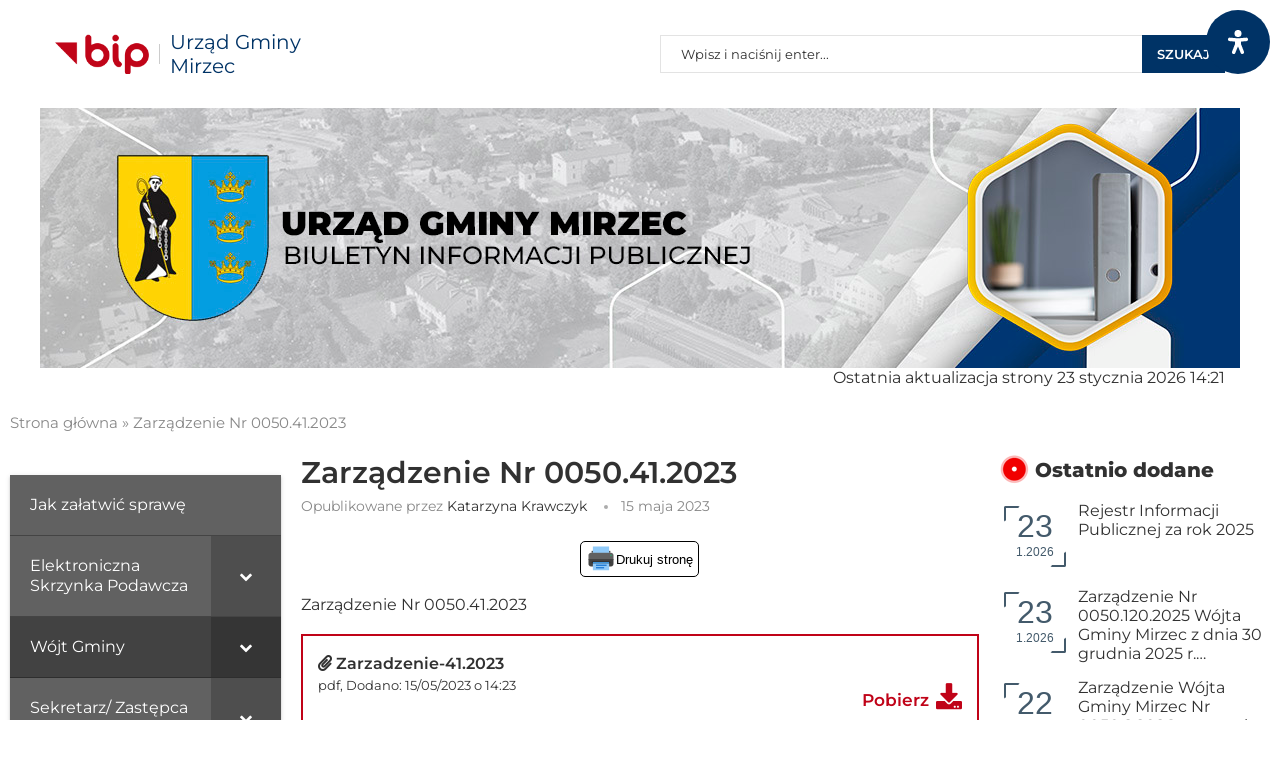

--- FILE ---
content_type: text/html; charset=UTF-8
request_url: https://bip.mirzec.pl/zarzadzenie-nr-0050-41-2023/
body_size: 68615
content:
<!DOCTYPE html>
<html lang="pl-PL">
<head>
    <meta charset="UTF-8">
    <meta http-equiv="X-UA-Compatible" content="IE=edge">
    <meta name="viewport" content="width=device-width, initial-scale=1">
    <link rel="profile" href="https://gmpg.org/xfn/11"/>
	        <link rel="shortcut icon" href="https://bip.mirzec.pl/wp-content/uploads/2023/03/favmirzec.png"
              type="image/x-icon"/>
        <link rel="apple-touch-icon" sizes="180x180" href="https://bip.mirzec.pl/wp-content/uploads/2023/03/favmirzec.png">
	    <link rel="alternate" type="application/rss+xml" title="BIP Mirzec RSS Feed"
          href="https://bip.mirzec.pl/feed/"/>
    <link rel="alternate" type="application/atom+xml" title="BIP Mirzec Atom Feed"
          href="https://bip.mirzec.pl/feed/atom/"/>
    <link rel="pingback" href="https://bip.mirzec.pl/xmlrpc.php"/>
    <!--[if lt IE 9]>
	<script src="https://bip.mirzec.pl/wp-content/themes/soledad/js/html5.js"></script>
	<![endif]-->
	<link rel='preconnect' href='https://fonts.googleapis.com' />
<link rel='preconnect' href='https://fonts.gstatic.com' />
<meta http-equiv='x-dns-prefetch-control' content='on'>
<link rel='dns-prefetch' href='//fonts.googleapis.com' />
<link rel='dns-prefetch' href='//fonts.gstatic.com' />
<link rel='dns-prefetch' href='//s.gravatar.com' />
<link rel='dns-prefetch' href='//www.google-analytics.com' />
		<style>.penci-library-modal-btn {margin-left: 5px;background: #33ad67;vertical-align: top;font-size: 0 !important;}.penci-library-modal-btn:before {content: '';width: 16px;height: 16px;background-image: url('https://bip.mirzec.pl/wp-content/themes/soledad/images/penci-icon.png');background-position: center;background-size: contain;background-repeat: no-repeat;}#penci-library-modal .penci-elementor-template-library-template-name {text-align: right;flex: 1 0 0%;}</style>
	<meta name='robots' content='index, follow, max-image-preview:large, max-snippet:-1, max-video-preview:-1' />

	<!-- This site is optimized with the Yoast SEO plugin v26.7 - https://yoast.com/wordpress/plugins/seo/ -->
	<title>Zarządzenie Nr 0050.41.2023 - BIP Mirzec</title>
	<link rel="canonical" href="https://bip.mirzec.pl/zarzadzenie-nr-0050-41-2023/" />
	<meta property="og:locale" content="pl_PL" />
	<meta property="og:type" content="article" />
	<meta property="og:title" content="Zarządzenie Nr 0050.41.2023 - BIP Mirzec" />
	<meta property="og:description" content="Zarządzenie Nr 0050.41.2023" />
	<meta property="og:url" content="https://bip.mirzec.pl/zarzadzenie-nr-0050-41-2023/" />
	<meta property="og:site_name" content="BIP Mirzec" />
	<meta property="article:published_time" content="2023-05-15T13:24:02+00:00" />
	<meta property="article:modified_time" content="2023-05-15T13:24:03+00:00" />
	<meta name="author" content="Katarzyna Krawczyk" />
	<meta name="twitter:card" content="summary_large_image" />
	<meta name="twitter:label1" content="Napisane przez" />
	<meta name="twitter:data1" content="Katarzyna Krawczyk" />
	<script type="application/ld+json" class="yoast-schema-graph">{"@context":"https://schema.org","@graph":[{"@type":"Article","@id":"https://bip.mirzec.pl/zarzadzenie-nr-0050-41-2023/#article","isPartOf":{"@id":"https://bip.mirzec.pl/zarzadzenie-nr-0050-41-2023/"},"author":{"name":"Katarzyna Krawczyk","@id":"https://bip.mirzec.pl/#/schema/person/fac2a0e0eceb38cc98652a7bc248bebb"},"headline":"Zarządzenie Nr 0050.41.2023","datePublished":"2023-05-15T13:24:02+00:00","dateModified":"2023-05-15T13:24:03+00:00","mainEntityOfPage":{"@id":"https://bip.mirzec.pl/zarzadzenie-nr-0050-41-2023/"},"wordCount":8,"publisher":{"@id":"https://bip.mirzec.pl/#organization"},"articleSection":["Zarządzenia 2023"],"inLanguage":"pl-PL"},{"@type":"WebPage","@id":"https://bip.mirzec.pl/zarzadzenie-nr-0050-41-2023/","url":"https://bip.mirzec.pl/zarzadzenie-nr-0050-41-2023/","name":"Zarządzenie Nr 0050.41.2023 - BIP Mirzec","isPartOf":{"@id":"https://bip.mirzec.pl/#website"},"datePublished":"2023-05-15T13:24:02+00:00","dateModified":"2023-05-15T13:24:03+00:00","breadcrumb":{"@id":"https://bip.mirzec.pl/zarzadzenie-nr-0050-41-2023/#breadcrumb"},"inLanguage":"pl-PL","potentialAction":[{"@type":"ReadAction","target":["https://bip.mirzec.pl/zarzadzenie-nr-0050-41-2023/"]}]},{"@type":"BreadcrumbList","@id":"https://bip.mirzec.pl/zarzadzenie-nr-0050-41-2023/#breadcrumb","itemListElement":[{"@type":"ListItem","position":1,"name":"Strona główna","item":"https://bip.mirzec.pl/"},{"@type":"ListItem","position":2,"name":"Zarządzenie Nr 0050.41.2023"}]},{"@type":"WebSite","@id":"https://bip.mirzec.pl/#website","url":"https://bip.mirzec.pl/","name":"BIP Mirzec","description":"Biuletyn informacji publicznej Gmina Mirzec","publisher":{"@id":"https://bip.mirzec.pl/#organization"},"potentialAction":[{"@type":"SearchAction","target":{"@type":"EntryPoint","urlTemplate":"https://bip.mirzec.pl/?s={search_term_string}"},"query-input":{"@type":"PropertyValueSpecification","valueRequired":true,"valueName":"search_term_string"}}],"inLanguage":"pl-PL"},{"@type":"Organization","@id":"https://bip.mirzec.pl/#organization","name":"BIP Mirzec","url":"https://bip.mirzec.pl/","logo":{"@type":"ImageObject","inLanguage":"pl-PL","@id":"https://bip.mirzec.pl/#/schema/logo/image/","url":"https://bip.mirzec.pl/wp-content/uploads/2023/03/favmirzec.png","contentUrl":"https://bip.mirzec.pl/wp-content/uploads/2023/03/favmirzec.png","width":64,"height":69,"caption":"BIP Mirzec"},"image":{"@id":"https://bip.mirzec.pl/#/schema/logo/image/"}},{"@type":"Person","@id":"https://bip.mirzec.pl/#/schema/person/fac2a0e0eceb38cc98652a7bc248bebb","name":"Katarzyna Krawczyk","image":{"@type":"ImageObject","inLanguage":"pl-PL","@id":"https://bip.mirzec.pl/#/schema/person/image/","url":"https://secure.gravatar.com/avatar/eace0f02d13fa434c106fbbd81b00e74b062f2480a48592207821f6f23b7b4dc?s=96&d=mm&r=g","contentUrl":"https://secure.gravatar.com/avatar/eace0f02d13fa434c106fbbd81b00e74b062f2480a48592207821f6f23b7b4dc?s=96&d=mm&r=g","caption":"Katarzyna Krawczyk"},"url":"https://bip.mirzec.pl/author/admkaka/"}]}</script>
	<!-- / Yoast SEO plugin. -->


<link rel='dns-prefetch' href='//fonts.googleapis.com' />
<link rel="alternate" type="application/rss+xml" title="BIP Mirzec &raquo; Kanał z wpisami" href="https://bip.mirzec.pl/feed/" />
<link rel="alternate" title="oEmbed (JSON)" type="application/json+oembed" href="https://bip.mirzec.pl/wp-json/oembed/1.0/embed?url=https%3A%2F%2Fbip.mirzec.pl%2Fzarzadzenie-nr-0050-41-2023%2F" />
<link rel="alternate" title="oEmbed (XML)" type="text/xml+oembed" href="https://bip.mirzec.pl/wp-json/oembed/1.0/embed?url=https%3A%2F%2Fbip.mirzec.pl%2Fzarzadzenie-nr-0050-41-2023%2F&#038;format=xml" />
<style id='wp-img-auto-sizes-contain-inline-css' type='text/css'>
img:is([sizes=auto i],[sizes^="auto," i]){contain-intrinsic-size:3000px 1500px}
/*# sourceURL=wp-img-auto-sizes-contain-inline-css */
</style>
<style id='wp-emoji-styles-inline-css' type='text/css'>

	img.wp-smiley, img.emoji {
		display: inline !important;
		border: none !important;
		box-shadow: none !important;
		height: 1em !important;
		width: 1em !important;
		margin: 0 0.07em !important;
		vertical-align: -0.1em !important;
		background: none !important;
		padding: 0 !important;
	}
/*# sourceURL=wp-emoji-styles-inline-css */
</style>
<style id='wp-block-library-inline-css' type='text/css'>
:root{--wp-block-synced-color:#7a00df;--wp-block-synced-color--rgb:122,0,223;--wp-bound-block-color:var(--wp-block-synced-color);--wp-editor-canvas-background:#ddd;--wp-admin-theme-color:#007cba;--wp-admin-theme-color--rgb:0,124,186;--wp-admin-theme-color-darker-10:#006ba1;--wp-admin-theme-color-darker-10--rgb:0,107,160.5;--wp-admin-theme-color-darker-20:#005a87;--wp-admin-theme-color-darker-20--rgb:0,90,135;--wp-admin-border-width-focus:2px}@media (min-resolution:192dpi){:root{--wp-admin-border-width-focus:1.5px}}.wp-element-button{cursor:pointer}:root .has-very-light-gray-background-color{background-color:#eee}:root .has-very-dark-gray-background-color{background-color:#313131}:root .has-very-light-gray-color{color:#eee}:root .has-very-dark-gray-color{color:#313131}:root .has-vivid-green-cyan-to-vivid-cyan-blue-gradient-background{background:linear-gradient(135deg,#00d084,#0693e3)}:root .has-purple-crush-gradient-background{background:linear-gradient(135deg,#34e2e4,#4721fb 50%,#ab1dfe)}:root .has-hazy-dawn-gradient-background{background:linear-gradient(135deg,#faaca8,#dad0ec)}:root .has-subdued-olive-gradient-background{background:linear-gradient(135deg,#fafae1,#67a671)}:root .has-atomic-cream-gradient-background{background:linear-gradient(135deg,#fdd79a,#004a59)}:root .has-nightshade-gradient-background{background:linear-gradient(135deg,#330968,#31cdcf)}:root .has-midnight-gradient-background{background:linear-gradient(135deg,#020381,#2874fc)}:root{--wp--preset--font-size--normal:16px;--wp--preset--font-size--huge:42px}.has-regular-font-size{font-size:1em}.has-larger-font-size{font-size:2.625em}.has-normal-font-size{font-size:var(--wp--preset--font-size--normal)}.has-huge-font-size{font-size:var(--wp--preset--font-size--huge)}.has-text-align-center{text-align:center}.has-text-align-left{text-align:left}.has-text-align-right{text-align:right}.has-fit-text{white-space:nowrap!important}#end-resizable-editor-section{display:none}.aligncenter{clear:both}.items-justified-left{justify-content:flex-start}.items-justified-center{justify-content:center}.items-justified-right{justify-content:flex-end}.items-justified-space-between{justify-content:space-between}.screen-reader-text{border:0;clip-path:inset(50%);height:1px;margin:-1px;overflow:hidden;padding:0;position:absolute;width:1px;word-wrap:normal!important}.screen-reader-text:focus{background-color:#ddd;clip-path:none;color:#444;display:block;font-size:1em;height:auto;left:5px;line-height:normal;padding:15px 23px 14px;text-decoration:none;top:5px;width:auto;z-index:100000}html :where(.has-border-color){border-style:solid}html :where([style*=border-top-color]){border-top-style:solid}html :where([style*=border-right-color]){border-right-style:solid}html :where([style*=border-bottom-color]){border-bottom-style:solid}html :where([style*=border-left-color]){border-left-style:solid}html :where([style*=border-width]){border-style:solid}html :where([style*=border-top-width]){border-top-style:solid}html :where([style*=border-right-width]){border-right-style:solid}html :where([style*=border-bottom-width]){border-bottom-style:solid}html :where([style*=border-left-width]){border-left-style:solid}html :where(img[class*=wp-image-]){height:auto;max-width:100%}:where(figure){margin:0 0 1em}html :where(.is-position-sticky){--wp-admin--admin-bar--position-offset:var(--wp-admin--admin-bar--height,0px)}@media screen and (max-width:600px){html :where(.is-position-sticky){--wp-admin--admin-bar--position-offset:0px}}
/*# sourceURL=/wp-includes/css/dist/block-library/common.min.css */
</style>
<style id='classic-theme-styles-inline-css' type='text/css'>
/*! This file is auto-generated */
.wp-block-button__link{color:#fff;background-color:#32373c;border-radius:9999px;box-shadow:none;text-decoration:none;padding:calc(.667em + 2px) calc(1.333em + 2px);font-size:1.125em}.wp-block-file__button{background:#32373c;color:#fff;text-decoration:none}
/*# sourceURL=/wp-includes/css/classic-themes.min.css */
</style>
<link rel='stylesheet' id='akeynav_style-css' href='https://bip.mirzec.pl/wp-content/plugins/arrow-keys-navigation/css/style.css?ver=6.9' type='text/css' media='all' />
<link rel='stylesheet' id='sp-ea-fontello-icons-css' href='https://bip.mirzec.pl/wp-content/plugins/easy-accordion-free/admin/css/fontello.min.css?ver=3.0.7' type='text/css' media='all' />
<link rel='stylesheet' id='sp-ea-style-css' href='https://bip.mirzec.pl/wp-content/plugins/easy-accordion-free/public/assets/css/ea-style.css?ver=3.0.7' type='text/css' media='all' />
<style id='sp-ea-style-inline-css' type='text/css'>
#sp-ea-1918 .spcollapsing { height: 0; overflow: hidden; transition-property: height;transition-duration: 300ms;}#sp-ea-1918.sp-easy-accordion>.sp-ea-single {margin-bottom: 10px; border: 1px solid #e2e2e2; }#sp-ea-1918.sp-easy-accordion>.sp-ea-single>.ea-header a {color: #444;}#sp-ea-1918.sp-easy-accordion>.sp-ea-single>.sp-collapse>.ea-body {background: #fff; color: #444;}#sp-ea-1918.sp-easy-accordion>.sp-ea-single {background: #eee;}#sp-ea-1918.sp-easy-accordion>.sp-ea-single>.ea-header a .ea-expand-icon { float: left; color: #444;font-size: 16px;}
/*# sourceURL=sp-ea-style-inline-css */
</style>
<link rel='stylesheet' id='wpa-style-css' href='https://bip.mirzec.pl/wp-content/plugins/wp-accessibility/css/wpa-style.css?ver=2.2.6' type='text/css' media='all' />
<style id='wpa-style-inline-css' type='text/css'>

.wpa-hide-ltr#skiplinks a, .wpa-hide-ltr#skiplinks a:hover, .wpa-hide-ltr#skiplinks a:visited {
	
}
.wpa-hide-ltr#skiplinks a:active,  .wpa-hide-ltr#skiplinks a:focus {
	background-color: #f1f1f1;
	box-shadow: 0 0 2px 2px rgba(0, 0, 0, 0.6);
	color: #0073aa;
	display: block;
	font-weight: 600;
	height: auto;
	line-height: normal;
	padding: 15px 23px 14px;
	position: absolute;
	left: 6px;
	top: var(--admin-bar-top);
	text-decoration: none;
	text-transform: none;
	width: auto;
	z-index: 100000;
}
	
		:focus { outline: 2px solid #ffff00!important; outline-offset: 2px !important; }
		:root { --admin-bar-top : 7px; }
/*# sourceURL=wpa-style-inline-css */
</style>
<link rel='stylesheet' id='mdp-readabler-css' href='https://bip.mirzec.pl/wp-content/plugins/readabler/css/readabler.min.css?ver=1.7.15' type='text/css' media='all' />
<style id='mdp-readabler-inline-css' type='text/css'>

		:root{
		
			--readabler-reading-mask: rgba(0, 0, 0, 0.7)
		
		}
		.mdp-readabler-tts {
		
			--readabler-tts-bg: transparent;
			--readabler-tts-color: transparent;
			
		}
        
        #mdp-readabler-popup-box{
        
            --readabler-overlay: rgba(2, 83, 238, 1);
            
            --readabler-bg: rgba(255, 255, 255, 1);
            --readabler-bg-dark: rgba(255, 255, 255, 1);
            --readabler-text: rgba(51, 51, 51, 1);
            --readabler-text-dark: rgba(51, 51, 51, 1);
            --readabler-color: rgba(28, 0, 109, 1);
            --readabler-color-dark: rgba(28, 0, 109, 1);
            --readabler-color-transparent: rgba(28,0,109,0.2);
            --readabler-color-transparent-dark: rgba(28,0,109,0.2);
            --readabler-border-radius: 20px;
            --readabler-animate: 600ms;          
            
        }
        
        .mdp-readabler-trigger-button-box{
        
            --readabler-btn-margin: 10px;
            --readabler-btn-padding: 20px;
            --readabler-btn-radius: 50px;
            --readabler-btn-color: rgba(255, 255, 255, 1);
            --readabler-btn-color-hover: rgba(0, 51, 102, 1);
            --readabler-btn-bg: rgba(0, 51, 102, 1);
            --readabler-btn-bg-hover: rgba(255, 255, 255, 1);
            --readabler-btn-size: 24px;
            --readabler-btn-delay: 0s;
        
        }
		
	        #mdp-readabler-keyboard-box {
	        
	        	--readabler-keyboard-light-bg: rgba(236, 236, 236, 1);
	        	--readabler-keyboard-light-key-bg: rgba(255, 255, 255, 1);
	        	--readabler-keyboard-light-key: rgba(17, 17, 17, 1);	        	
	        	--readabler-keyboard-dark-bg: rgba(236, 236, 236, 1);
	        	--readabler-keyboard-dark-key-bg: rgba(255, 255, 255, 1);
	        	--readabler-keyboard-dark-key: rgba(102, 102, 102, 1);
	        
	        }	        
	        
/*# sourceURL=mdp-readabler-inline-css */
</style>
<link rel='stylesheet' id='penci-fonts-css' href='https://fonts.googleapis.com/css?family=Montserrat%3A300%2C300italic%2C400%2C400italic%2C500%2C500italic%2C600%2C600italic%2C700%2C700italic%2C800%2C800italic%26subset%3Dlatin%2Ccyrillic%2Ccyrillic-ext%2Cgreek%2Cgreek-ext%2Clatin-ext&#038;display=swap&#038;ver=8.2.4' type='text/css' media='all' />
<link rel='stylesheet' id='penci-main-style-css' href='https://bip.mirzec.pl/wp-content/themes/soledad/main.css?ver=8.2.4' type='text/css' media='all' />
<link rel='stylesheet' id='penci-font-awesomeold-css' href='https://bip.mirzec.pl/wp-content/themes/soledad/css/font-awesome.4.7.0.swap.min.css?ver=4.7.0' type='text/css' media='all' />
<link rel='stylesheet' id='penci_icon-css' href='https://bip.mirzec.pl/wp-content/themes/soledad/css/penci-icon.css?ver=8.2.4' type='text/css' media='all' />
<link rel='stylesheet' id='penci_style-css' href='https://bip.mirzec.pl/wp-content/themes/soledad/style.css?ver=8.2.4' type='text/css' media='all' />
<link rel='stylesheet' id='penci_social_counter-css' href='https://bip.mirzec.pl/wp-content/themes/soledad/css/social-counter.css?ver=8.2.4' type='text/css' media='all' />
<link rel='stylesheet' id='penci-header-builder-fonts-css' href='https://fonts.googleapis.com/css?family=Montserrat%3A300%2C300italic%2C400%2C400italic%2C500%2C500italic%2C600%2C600italic%2C700%2C700italic%2C800%2C800italic%26subset%3Dlatin%2Ccyrillic%2Ccyrillic-ext%2Cgreek%2Cgreek-ext%2Clatin-ext&#038;display=swap&#038;ver=8.2.4' type='text/css' media='all' />
<link rel='stylesheet' id='elementor-icons-css' href='https://bip.mirzec.pl/wp-content/plugins/elementor/assets/lib/eicons/css/elementor-icons.min.css?ver=5.45.0' type='text/css' media='all' />
<link rel='stylesheet' id='elementor-frontend-css' href='https://bip.mirzec.pl/wp-content/plugins/elementor/assets/css/frontend.min.css?ver=3.34.1' type='text/css' media='all' />
<link rel='stylesheet' id='elementor-post-24-css' href='https://bip.mirzec.pl/wp-content/uploads/elementor/css/post-24.css?ver=1768486521' type='text/css' media='all' />
<link rel='stylesheet' id='font-awesome-5-all-css' href='https://bip.mirzec.pl/wp-content/plugins/elementor/assets/lib/font-awesome/css/all.min.css?ver=3.34.1' type='text/css' media='all' />
<link rel='stylesheet' id='font-awesome-4-shim-css' href='https://bip.mirzec.pl/wp-content/plugins/elementor/assets/lib/font-awesome/css/v4-shims.min.css?ver=3.34.1' type='text/css' media='all' />
<link rel='stylesheet' id='elementor-post-1420-css' href='https://bip.mirzec.pl/wp-content/uploads/elementor/css/post-1420.css?ver=1768486522' type='text/css' media='all' />
<link rel='stylesheet' id='bellows-css' href='https://bip.mirzec.pl/wp-content/plugins/bellows-accordion-menu/assets/css/bellows.min.css?ver=1.4.4' type='text/css' media='all' />
<link rel='stylesheet' id='bellows-font-awesome-css' href='https://bip.mirzec.pl/wp-content/plugins/bellows-accordion-menu/assets/css/fontawesome/css/font-awesome.min.css?ver=1.4.4' type='text/css' media='all' />
<link rel='stylesheet' id='bellows-grey-material-css' href='https://bip.mirzec.pl/wp-content/plugins/bellows-accordion-menu/assets/css/skins/grey-material.css?ver=1.4.4' type='text/css' media='all' />
<link rel='stylesheet' id='wp-block-paragraph-css' href='https://bip.mirzec.pl/wp-includes/blocks/paragraph/style.min.css?ver=6.9' type='text/css' media='all' />
<link rel='stylesheet' id='elementor-gf-local-montserrat-css' href='https://bip.mirzec.pl/wp-content/uploads/elementor/google-fonts/css/montserrat.css?ver=1742508401' type='text/css' media='all' />
<script type="text/javascript" src="https://bip.mirzec.pl/wp-includes/js/jquery/jquery.min.js?ver=3.7.1" id="jquery-core-js"></script>
<script type="text/javascript" src="https://bip.mirzec.pl/wp-includes/js/jquery/jquery-migrate.min.js?ver=3.4.1" id="jquery-migrate-js"></script>
<script type="text/javascript" src="https://bip.mirzec.pl/wp-content/plugins/elementor/assets/lib/font-awesome/js/v4-shims.min.js?ver=3.34.1" id="font-awesome-4-shim-js"></script>
<link rel="https://api.w.org/" href="https://bip.mirzec.pl/wp-json/" /><link rel="alternate" title="JSON" type="application/json" href="https://bip.mirzec.pl/wp-json/wp/v2/posts/2769" /><link rel="EditURI" type="application/rsd+xml" title="RSD" href="https://bip.mirzec.pl/xmlrpc.php?rsd" />
<meta name="generator" content="WordPress 6.9" />
<link rel='shortlink' href='https://bip.mirzec.pl/?p=2769' />
    <script>
        var ajaxurl = "https:\/\/bip.mirzec.pl\/wp-admin\/admin-ajax.php";
        var ajaxnonce = "32863d5a30";
    </script>
    <style id="bellows-custom-generated-css">
/* Status: Loaded from Transient */

</style><style id="penci-custom-style" type="text/css">body{ --pcbg-cl: #fff; --pctext-cl: #313131; --pcborder-cl: #dedede; --pcheading-cl: #313131; --pcmeta-cl: #888888; --pcaccent-cl: #6eb48c; --pcbody-font: 'PT Serif', serif; --pchead-font: 'Raleway', sans-serif; --pchead-wei: bold; } .single.penci-body-single-style-5 #header, .single.penci-body-single-style-6 #header, .single.penci-body-single-style-10 #header, .single.penci-body-single-style-5 .pc-wrapbuilder-header, .single.penci-body-single-style-6 .pc-wrapbuilder-header, .single.penci-body-single-style-10 .pc-wrapbuilder-header { --pchd-mg: 40px; } .fluid-width-video-wrapper > div { position: absolute; left: 0; right: 0; top: 0; width: 100%; height: 100%; } .yt-video-place { position: relative; text-align: center; } .yt-video-place.embed-responsive .start-video { display: block; top: 0; left: 0; bottom: 0; right: 0; position: absolute; transform: none; } .yt-video-place.embed-responsive .start-video img { margin: 0; padding: 0; top: 50%; display: inline-block; position: absolute; left: 50%; transform: translate(-50%, -50%); width: 68px; height: auto; } body{--pcctain: 1170px}body{--pcctain2: 1170px} body { --pchead-font: 'Montserrat', sans-serif; } body { --pcbody-font: 'Montserrat', sans-serif; } p{ line-height: 1.8; } #navigation .menu > li > a, #navigation ul.menu ul.sub-menu li > a, .navigation ul.menu ul.sub-menu li > a, .penci-menu-hbg .menu li a, #sidebar-nav .menu li a { font-family: 'Montserrat', sans-serif; font-weight: normal; } .penci-hide-tagupdated{ display: none !important; } body, .widget ul li a{ font-size: 16px; } .widget ul li, .post-entry, p, .post-entry p { font-size: 16px; line-height: 1.8; } .archive-box span, .archive-box h1{ font-size: 25px; } .widget ul li, .post-entry, p, .post-entry p{ line-height: 1.6; } body { --pchead-wei: 600; } .featured-area .penci-image-holder, .featured-area .penci-slider4-overlay, .featured-area .penci-slide-overlay .overlay-link, .featured-style-29 .featured-slider-overlay, .penci-slider38-overlay{ border-radius: ; -webkit-border-radius: ; } .penci-featured-content-right:before{ border-top-right-radius: ; border-bottom-right-radius: ; } .penci-flat-overlay .penci-slide-overlay .penci-mag-featured-content:before{ border-bottom-left-radius: ; border-bottom-right-radius: ; } .container-single .post-image{ border-radius: ; -webkit-border-radius: ; } .penci-mega-thumbnail .penci-image-holder{ border-radius: ; -webkit-border-radius: ; } .penci-magazine-slider .mag-item-1 .mag-meta-child span:after, .penci-magazine-slider .mag-meta-child span:after, .post-box-meta-single > span:before, .standard-top-meta > span:before, .penci-mag-featured-content .feat-meta > span:after, .penci-featured-content .feat-text .feat-meta > span:after, .featured-style-35 .featured-content-excerpt .feat-meta > span:after, .penci-post-box-meta .penci-box-meta span:after, .grid-post-box-meta span:after, .overlay-post-box-meta > div:after{ box-sizing: border-box; -webkit-box-sizing: border-box; width: 4px; height: 4px; border: 2px solid; border-radius: 2px; transform: translateY(-2px); -webkit-transform: translateY(-2px); } .cat > a.penci-cat-name:after{ width: 4px; height: 4px; box-sizing: border-box; -webkit-box-sizing: border-box; transform: none; border-radius: 2px; margin-top: -2px; border-width: 2px; } #navigation .menu > li > a, #navigation ul.menu ul.sub-menu li > a, .navigation ul.menu ul.sub-menu li > a, .penci-menu-hbg .menu li a, #sidebar-nav .menu li a, #navigation .penci-megamenu .penci-mega-child-categories a, .navigation .penci-megamenu .penci-mega-child-categories a{ font-weight: 600; } body.penci-body-boxed { background-color:#ffffff; } #logo a { max-width:200px; width: 100%; } @media only screen and (max-width: 960px) and (min-width: 768px){ #logo img{ max-width: 100%; } } body { --pcbg-cl: #ffffff; } body .penci-single-style-7:not(.penci-single-pheader-noimg).penci_sidebar #main article.post, body .penci-single-style-3:not(.penci-single-pheader-noimg).penci_sidebar #main article.post { background-color: var(--pcbg-cl); } @media only screen and (max-width: 767px) { body .standard-post-special_wrapper { background: var(--pcbg-cl); } } body .wrapper-boxed, body .wrapper-boxed.enable-boxed, body .home-pupular-posts-title span, body .penci-post-box-meta.penci-post-box-grid .penci-post-share-box, body .penci-pagination.penci-ajax-more a.penci-ajax-more-button, body .woocommerce .woocommerce-product-search input[type="search"], body .overlay-post-box-meta, body .widget ul.side-newsfeed li.featured-news2 .side-item .side-item-text, body .widget select, body .widget select option, body .woocommerce .woocommerce-error, body .woocommerce .woocommerce-info, body .woocommerce .woocommerce-message, body #penci-demobar, body #penci-demobar .style-toggle, body .grid-overlay-meta .grid-header-box, body .header-standard.standard-overlay-meta { background-color: var(--pcbg-cl); } body .penci-grid .list-post.list-boxed-post .item>.thumbnail:before { border-right-color: var(--pcbg-cl); } body .penci-grid .list-post.list-boxed-post:nth-of-type(2n+2) .item>.thumbnail:before { border-left-color: var(--pcbg-cl); } body { --pcborder-cl: #ffffff; } body #main #bbpress-forums .bbp-login-form fieldset.bbp-form select, body #main #bbpress-forums .bbp-login-form .bbp-form input[type="password"], body #main #bbpress-forums .bbp-login-form .bbp-form input[type="text"], body .widget ul li, body .grid-mixed, body .penci-post-box-meta, body .penci-pagination.penci-ajax-more a.penci-ajax-more-button, body .widget-social a i, body .penci-home-popular-posts, body .header-header-1.has-bottom-line, body .header-header-4.has-bottom-line, body .header-header-7.has-bottom-line, body .container-single .post-entry .post-tags a, body .tags-share-box.tags-share-box-2_3, body .tags-share-box.tags-share-box-top, body .tags-share-box, body .post-author, body .post-pagination, body .post-related, body .post-comments .post-title-box, body .comments .comment, body #respond textarea, body .wpcf7 textarea, body #respond input, body div.wpforms-container .wpforms-form.wpforms-form input[type=date], body div.wpforms-container .wpforms-form.wpforms-form input[type=datetime], body div.wpforms-container .wpforms-form.wpforms-form input[type=datetime-local], body div.wpforms-container .wpforms-form.wpforms-form input[type=email], body div.wpforms-container .wpforms-form.wpforms-form input[type=month], body div.wpforms-container .wpforms-form.wpforms-form input[type=number], body div.wpforms-container .wpforms-form.wpforms-form input[type=password], body div.wpforms-container .wpforms-form.wpforms-form input[type=range], body div.wpforms-container .wpforms-form.wpforms-form input[type=search], body div.wpforms-container .wpforms-form.wpforms-form input[type=tel], body div.wpforms-container .wpforms-form.wpforms-form input[type=text], body div.wpforms-container .wpforms-form.wpforms-form input[type=time], body div.wpforms-container .wpforms-form.wpforms-form input[type=url], body div.wpforms-container .wpforms-form.wpforms-form input[type=week], body div.wpforms-container .wpforms-form.wpforms-form select, body div.wpforms-container .wpforms-form.wpforms-form textarea, body .wpcf7 input, body .widget_wysija input, body #respond h3, body form.pc-searchform input.search-input, body .post-password-form input[type="text"], body .post-password-form input[type="email"], body .post-password-form input[type="password"], body .post-password-form input[type="number"], body .penci-recipe, body .penci-recipe-heading, body .penci-recipe-ingredients, body .penci-recipe-notes, body .penci-pagination ul.page-numbers li span, body .penci-pagination ul.page-numbers li a, body #comments_pagination span, body #comments_pagination a, body body.author .post-author, body .tags-share-box.hide-tags.page-share, body .penci-grid li.list-post, body .penci-grid li.list-boxed-post-2 .content-boxed-2, body .home-featured-cat-content .mag-post-box, body .home-featured-cat-content.style-2 .mag-post-box.first-post, body .home-featured-cat-content.style-10 .mag-post-box.first-post, body .widget select, body .widget ul ul, body .widget input[type="text"], body .widget input[type="email"], body .widget input[type="date"], body .widget input[type="number"], body .widget input[type="search"], body .widget .tagcloud a, body #wp-calendar tbody td, body .woocommerce div.product .entry-summary div[itemprop="description"] td, body .woocommerce div.product .entry-summary div[itemprop="description"] th, body .woocommerce div.product .woocommerce-tabs #tab-description td, body .woocommerce div.product .woocommerce-tabs #tab-description th, body .woocommerce-product-details__short-description td, body th, body .woocommerce ul.cart_list li, body .woocommerce ul.product_list_widget li, body .woocommerce .widget_shopping_cart .total, body .woocommerce.widget_shopping_cart .total, body .woocommerce .woocommerce-product-search input[type="search"], body .woocommerce nav.woocommerce-pagination ul li a, body .woocommerce nav.woocommerce-pagination ul li span, body .woocommerce div.product .product_meta, body .woocommerce div.product .woocommerce-tabs ul.tabs, body .woocommerce div.product .related>h2, body .woocommerce div.product .upsells>h2, body .woocommerce #reviews #comments ol.commentlist li .comment-text, body .woocommerce table.shop_table td, body .post-entry td, body .post-entry th, body #add_payment_method .cart-collaterals .cart_totals tr td, body #add_payment_method .cart-collaterals .cart_totals tr th, body .woocommerce-cart .cart-collaterals .cart_totals tr td, body .woocommerce-cart .cart-collaterals .cart_totals tr th, body .woocommerce-checkout .cart-collaterals .cart_totals tr td, body .woocommerce-checkout .cart-collaterals .cart_totals tr th, body .woocommerce-cart .cart-collaterals .cart_totals table, body .woocommerce-cart table.cart td.actions .coupon .input-text, body .woocommerce table.shop_table a.remove, body .woocommerce form .form-row .input-text, body .woocommerce-page form .form-row .input-text, body .woocommerce .woocommerce-error, body .woocommerce .woocommerce-info, body .woocommerce .woocommerce-message, body .woocommerce form.checkout_coupon, body .woocommerce form.login, body .woocommerce form.register, body .woocommerce form.checkout table.shop_table, body .woocommerce-checkout #payment ul.payment_methods, body .post-entry table, body .wrapper-penci-review, body .penci-review-container.penci-review-count, body #penci-demobar .style-toggle, body #widget-area, body .post-entry hr, body .wpb_text_column hr, body #buddypress .dir-search input[type=search], body #buddypress .dir-search input[type=text], body #buddypress .groups-members-search input[type=search], body #buddypress .groups-members-search input[type=text], body #buddypress ul.item-list, body #buddypress .profile[role=main], body #buddypress select, body #buddypress div.pagination .pagination-links span, body #buddypress div.pagination .pagination-links a, body #buddypress div.pagination .pag-count, body #buddypress div.pagination .pagination-links a:hover, body #buddypress ul.item-list li, body #buddypress table.forum tr td.label, body #buddypress table.messages-notices tr td.label, body #buddypress table.notifications tr td.label, body #buddypress table.notifications-settings tr td.label, body #buddypress table.profile-fields tr td.label, body #buddypress table.wp-profile-fields tr td.label, body #buddypress table.profile-fields:last-child, body #buddypress form#whats-new-form textarea, body #buddypress .standard-form input[type=text], body #buddypress .standard-form input[type=color], body #buddypress .standard-form input[type=date], body #buddypress .standard-form input[type=datetime], body #buddypress .standard-form input[type=datetime-local], body #buddypress .standard-form input[type=email], body #buddypress .standard-form input[type=month], body #buddypress .standard-form input[type=number], body #buddypress .standard-form input[type=range], body #buddypress .standard-form input[type=search], body #buddypress .standard-form input[type=password], body #buddypress .standard-form input[type=tel], body #buddypress .standard-form input[type=time], body #buddypress .standard-form input[type=url], body #buddypress .standard-form input[type=week], body .bp-avatar-nav ul, body .bp-avatar-nav ul.avatar-nav-items li.current, body #bbpress-forums li.bbp-body ul.forum, body #bbpress-forums li.bbp-body ul.topic, body #bbpress-forums li.bbp-footer, body .bbp-pagination-links a, body .bbp-pagination-links span.current, body .wrapper-boxed .bbp-pagination-links a:hover, body .wrapper-boxed .bbp-pagination-links span.current, body #buddypress .standard-form select, body #buddypress .standard-form input[type=password], body #buddypress .activity-list li.load-more a, body #buddypress .activity-list li.load-newest a, body #buddypress ul.button-nav li a, body #buddypress div.generic-button a, body #buddypress .comment-reply-link, body #bbpress-forums div.bbp-template-notice.info, body #bbpress-forums #bbp-search-form #bbp_search, body #bbpress-forums .bbp-forums-list, body #bbpress-forums #bbp_topic_title, body #bbpress-forums #bbp_topic_tags, body #bbpress-forums .wp-editor-container, body .widget_display_stats dd, body .widget_display_stats dt, body div.bbp-forum-header, body div.bbp-topic-header, body div.bbp-reply-header, body .widget input[type="text"], body .widget input[type="email"], body .widget input[type="date"], body .widget input[type="number"], body .widget input[type="search"], body .widget input[type="password"], body blockquote.wp-block-quote, body .post-entry blockquote.wp-block-quote, body .wp-block-quote:not(.is-large):not(.is-style-large), body .post-entry pre, body .wp-block-pullquote:not(.is-style-solid-color), body .post-entry hr.wp-block-separator, body .wp-block-separator, body .wp-block-latest-posts, body .wp-block-yoast-how-to-block ol.schema-how-to-steps, body .wp-block-yoast-how-to-block ol.schema-how-to-steps li, body .wp-block-yoast-faq-block .schema-faq-section, body .post-entry .wp-block-quote, body .wpb_text_column .wp-block-quote, body .woocommerce .page-description .wp-block-quote, body .wp-block-search .wp-block-search__input { border-color: var(--pcborder-cl); } body .penci-recipe-index-wrap h4.recipe-index-heading>span:before, body .penci-recipe-index-wrap h4.recipe-index-heading>span:after { border-color: var(--pcborder-cl); opacity: 1; } body .tags-share-box .single-comment-o:after, body .post-share a.penci-post-like:after { background-color: var(--pcborder-cl); } body .penci-grid .list-post.list-boxed-post { border-color: var(--pcborder-cl) !important; } body .penci-post-box-meta.penci-post-box-grid:before, body.woocommerce .widget_price_filter .ui-slider .ui-slider-range, body .woocommerce .widget_price_filter .ui-slider .ui-slider-range { background-color: var(--pcborder-cl); } body .penci-pagination.penci-ajax-more a.penci-ajax-more-button.loading-posts { border-color: var(--pcborder-cl) !important; } body .penci-vernav-enable .penci-menu-hbg { box-shadow: none; -webkit-box-shadow: none; -moz-box-shadow: none; } body .penci-vernav-enable.penci-vernav-poleft .penci-menu-hbg { border-right: 1px solid var(--pcborder-cl); } body .penci-vernav-enable.penci-vernav-poright .penci-menu-hbg { border-left: 1px solid var(--pcborder-cl); } body{ --pcaccent-cl: #003366; } .penci-menuhbg-toggle:hover .lines-button:after, .penci-menuhbg-toggle:hover .penci-lines:before, .penci-menuhbg-toggle:hover .penci-lines:after,.tags-share-box.tags-share-box-s2 .post-share-plike,.penci-video_playlist .penci-playlist-title,.pencisc-column-2.penci-video_playlist .penci-video-nav .playlist-panel-item, .pencisc-column-1.penci-video_playlist .penci-video-nav .playlist-panel-item,.penci-video_playlist .penci-custom-scroll::-webkit-scrollbar-thumb, .pencisc-button, .post-entry .pencisc-button, .penci-dropcap-box, .penci-dropcap-circle, .penci-login-register input[type="submit"]:hover, .penci-ld .penci-ldin:before, .penci-ldspinner > div{ background: #003366; } a, .post-entry .penci-portfolio-filter ul li a:hover, .penci-portfolio-filter ul li a:hover, .penci-portfolio-filter ul li.active a, .post-entry .penci-portfolio-filter ul li.active a, .penci-countdown .countdown-amount, .archive-box h1, .post-entry a, .container.penci-breadcrumb span a:hover,.container.penci-breadcrumb a:hover, .post-entry blockquote:before, .post-entry blockquote cite, .post-entry blockquote .author, .wpb_text_column blockquote:before, .wpb_text_column blockquote cite, .wpb_text_column blockquote .author, .penci-pagination a:hover, ul.penci-topbar-menu > li a:hover, div.penci-topbar-menu > ul > li a:hover, .penci-recipe-heading a.penci-recipe-print,.penci-review-metas .penci-review-btnbuy, .main-nav-social a:hover, .widget-social .remove-circle a:hover i, .penci-recipe-index .cat > a.penci-cat-name, #bbpress-forums li.bbp-body ul.forum li.bbp-forum-info a:hover, #bbpress-forums li.bbp-body ul.topic li.bbp-topic-title a:hover, #bbpress-forums li.bbp-body ul.forum li.bbp-forum-info .bbp-forum-content a, #bbpress-forums li.bbp-body ul.topic p.bbp-topic-meta a, #bbpress-forums .bbp-breadcrumb a:hover, #bbpress-forums .bbp-forum-freshness a:hover, #bbpress-forums .bbp-topic-freshness a:hover, #buddypress ul.item-list li div.item-title a, #buddypress ul.item-list li h4 a, #buddypress .activity-header a:first-child, #buddypress .comment-meta a:first-child, #buddypress .acomment-meta a:first-child, div.bbp-template-notice a:hover, .penci-menu-hbg .menu li a .indicator:hover, .penci-menu-hbg .menu li a:hover, #sidebar-nav .menu li a:hover, .penci-rlt-popup .rltpopup-meta .rltpopup-title:hover, .penci-video_playlist .penci-video-playlist-item .penci-video-title:hover, .penci_list_shortcode li:before, .penci-dropcap-box-outline, .penci-dropcap-circle-outline, .penci-dropcap-regular, .penci-dropcap-bold{ color: #003366; } .penci-home-popular-post ul.slick-dots li button:hover, .penci-home-popular-post ul.slick-dots li.slick-active button, .post-entry blockquote .author span:after, .error-image:after, .error-404 .go-back-home a:after, .penci-header-signup-form, .woocommerce span.onsale, .woocommerce #respond input#submit:hover, .woocommerce a.button:hover, .woocommerce button.button:hover, .woocommerce input.button:hover, .woocommerce nav.woocommerce-pagination ul li span.current, .woocommerce div.product .entry-summary div[itemprop="description"]:before, .woocommerce div.product .entry-summary div[itemprop="description"] blockquote .author span:after, .woocommerce div.product .woocommerce-tabs #tab-description blockquote .author span:after, .woocommerce #respond input#submit.alt:hover, .woocommerce a.button.alt:hover, .woocommerce button.button.alt:hover, .woocommerce input.button.alt:hover, .pcheader-icon.shoping-cart-icon > a > span, #penci-demobar .buy-button, #penci-demobar .buy-button:hover, .penci-recipe-heading a.penci-recipe-print:hover,.penci-review-metas .penci-review-btnbuy:hover, .penci-review-process span, .penci-review-score-total, #navigation.menu-style-2 ul.menu ul.sub-menu:before, #navigation.menu-style-2 .menu ul ul.sub-menu:before, .penci-go-to-top-floating, .post-entry.blockquote-style-2 blockquote:before, #bbpress-forums #bbp-search-form .button, #bbpress-forums #bbp-search-form .button:hover, .wrapper-boxed .bbp-pagination-links span.current, #bbpress-forums #bbp_reply_submit:hover, #bbpress-forums #bbp_topic_submit:hover,#main .bbp-login-form .bbp-submit-wrapper button[type="submit"]:hover, #buddypress .dir-search input[type=submit], #buddypress .groups-members-search input[type=submit], #buddypress button:hover, #buddypress a.button:hover, #buddypress a.button:focus, #buddypress input[type=button]:hover, #buddypress input[type=reset]:hover, #buddypress ul.button-nav li a:hover, #buddypress ul.button-nav li.current a, #buddypress div.generic-button a:hover, #buddypress .comment-reply-link:hover, #buddypress input[type=submit]:hover, #buddypress div.pagination .pagination-links .current, #buddypress div.item-list-tabs ul li.selected a, #buddypress div.item-list-tabs ul li.current a, #buddypress div.item-list-tabs ul li a:hover, #buddypress table.notifications thead tr, #buddypress table.notifications-settings thead tr, #buddypress table.profile-settings thead tr, #buddypress table.profile-fields thead tr, #buddypress table.wp-profile-fields thead tr, #buddypress table.messages-notices thead tr, #buddypress table.forum thead tr, #buddypress input[type=submit] { background-color: #003366; } .penci-pagination ul.page-numbers li span.current, #comments_pagination span { color: #fff; background: #003366; border-color: #003366; } .footer-instagram h4.footer-instagram-title > span:before, .woocommerce nav.woocommerce-pagination ul li span.current, .penci-pagination.penci-ajax-more a.penci-ajax-more-button:hover, .penci-recipe-heading a.penci-recipe-print:hover,.penci-review-metas .penci-review-btnbuy:hover, .home-featured-cat-content.style-14 .magcat-padding:before, .wrapper-boxed .bbp-pagination-links span.current, #buddypress .dir-search input[type=submit], #buddypress .groups-members-search input[type=submit], #buddypress button:hover, #buddypress a.button:hover, #buddypress a.button:focus, #buddypress input[type=button]:hover, #buddypress input[type=reset]:hover, #buddypress ul.button-nav li a:hover, #buddypress ul.button-nav li.current a, #buddypress div.generic-button a:hover, #buddypress .comment-reply-link:hover, #buddypress input[type=submit]:hover, #buddypress div.pagination .pagination-links .current, #buddypress input[type=submit], form.pc-searchform.penci-hbg-search-form input.search-input:hover, form.pc-searchform.penci-hbg-search-form input.search-input:focus, .penci-dropcap-box-outline, .penci-dropcap-circle-outline { border-color: #003366; } .woocommerce .woocommerce-error, .woocommerce .woocommerce-info, .woocommerce .woocommerce-message { border-top-color: #003366; } .penci-slider ol.penci-control-nav li a.penci-active, .penci-slider ol.penci-control-nav li a:hover, .penci-related-carousel .owl-dot.active span, .penci-owl-carousel-slider .owl-dot.active span{ border-color: #003366; background-color: #003366; } .woocommerce .woocommerce-message:before, .woocommerce form.checkout table.shop_table .order-total .amount, .woocommerce ul.products li.product .price ins, .woocommerce ul.products li.product .price, .woocommerce div.product p.price ins, .woocommerce div.product span.price ins, .woocommerce div.product p.price, .woocommerce div.product .entry-summary div[itemprop="description"] blockquote:before, .woocommerce div.product .woocommerce-tabs #tab-description blockquote:before, .woocommerce div.product .entry-summary div[itemprop="description"] blockquote cite, .woocommerce div.product .entry-summary div[itemprop="description"] blockquote .author, .woocommerce div.product .woocommerce-tabs #tab-description blockquote cite, .woocommerce div.product .woocommerce-tabs #tab-description blockquote .author, .woocommerce div.product .product_meta > span a:hover, .woocommerce div.product .woocommerce-tabs ul.tabs li.active, .woocommerce ul.cart_list li .amount, .woocommerce ul.product_list_widget li .amount, .woocommerce table.shop_table td.product-name a:hover, .woocommerce table.shop_table td.product-price span, .woocommerce table.shop_table td.product-subtotal span, .woocommerce-cart .cart-collaterals .cart_totals table td .amount, .woocommerce .woocommerce-info:before, .woocommerce div.product span.price, .penci-container-inside.penci-breadcrumb span a:hover,.penci-container-inside.penci-breadcrumb a:hover { color: #003366; } .standard-content .penci-more-link.penci-more-link-button a.more-link, .penci-readmore-btn.penci-btn-make-button a, .penci-featured-cat-seemore.penci-btn-make-button a{ background-color: #003366; color: #fff; } .penci-vernav-toggle:before{ border-top-color: #003366; color: #fff; } .penci-container-inside.penci-breadcrumb i, .container.penci-breadcrumb i, .penci-container-inside.penci-breadcrumb span, .penci-container-inside.penci-breadcrumb span a, .penci-container-inside.penci-breadcrumb a, .container.penci-breadcrumb span, .container.penci-breadcrumb span a, .container.penci-breadcrumb a{ font-size: 15px; } .penci-pagination a, .penci-pagination .disable-url, .penci-pagination ul.page-numbers li span, .penci-pagination ul.page-numbers li a, #comments_pagination span, #comments_pagination a{ font-size: 14px; } @media only screen and (max-width: 767px){ .penci-top-bar{ display: none; } } .penci-top-bar, .penci-topbar-trending .penci-owl-carousel .owl-item, ul.penci-topbar-menu ul.sub-menu, div.penci-topbar-menu > ul ul.sub-menu, .pctopbar-login-btn .pclogin-sub{ background-color: #ffffff; } .headline-title.nticker-style-3:after{ border-color: #ffffff; } #penci-login-popup:before{ opacity: ; } #header .inner-header { background-color: #7a7a7a; background-image: none; } #navigation, .show-search { background: #ededed; } @media only screen and (min-width: 960px){ #navigation.header-11 > .container { background: #ededed; }} #navigation, #navigation.header-layout-bottom { border-color: #0a0a0a; } body:not(.pcdm-enable) #navigation .menu > li > a, #navigation .menu .sub-menu li a { color: #dddddd; } #navigation .menu > li > a:hover, #navigation .menu li.current-menu-item > a, #navigation .menu > li.current_page_item > a, #navigation .menu > li:hover > a, #navigation .menu > li.current-menu-ancestor > a, #navigation .menu > li.current-menu-item > a, #navigation .menu .sub-menu li a:hover, #navigation .menu .sub-menu li.current-menu-item > a, #navigation .sub-menu li:hover > a { color: #ffffff; } #navigation ul.menu > li > a:before, #navigation .menu > ul > li > a:before { background: #ffffff; } #navigation .menu .sub-menu, #navigation .menu .children, #navigation ul.menu > li.megamenu > ul.sub-menu { background-color: #003366; } #navigation .menu > li > a, #navigation ul.menu ul.sub-menu li > a, .navigation ul.menu ul.sub-menu li > a, #navigation .penci-megamenu .penci-mega-child-categories a, .navigation .penci-megamenu .penci-mega-child-categories a{ text-transform: none; } #navigation .penci-megamenu .post-mega-title a{ text-transform: uppercase; } #navigation ul.menu > li > a, #navigation .menu > ul > li > a { font-size: 15px; } #navigation .menu .sub-menu li a { color: #ffffff; } #navigation .menu .sub-menu li a:hover, #navigation .menu .sub-menu li.current-menu-item > a, #navigation .sub-menu li:hover > a { color: #f5f5f5; } #navigation.menu-style-2 ul.menu ul.sub-menu:before, #navigation.menu-style-2 .menu ul ul.sub-menu:before { background-color: #c20017; } .top-search-classes a.cart-contents, .pcheader-icon > a, #navigation .button-menu-mobile { color: #0a0a0a; } #navigation .button-menu-mobile svg { fill: #0a0a0a; } .show-search form.pc-searchform input.search-input::-webkit-input-placeholder{ color: #0a0a0a; } .show-search form.pc-searchform input.search-input:-moz-placeholder { color: #0a0a0a; opacity: 1;} .show-search form.pc-searchform input.search-input::-moz-placeholder {color: #0a0a0a; opacity: 1; } .show-search form.pc-searchform input.search-input:-ms-input-placeholder { color: #0a0a0a; } .show-search form.pc-searchform input.search-input{ color: #0a0a0a; } .show-search a.close-search { color: #ffffff; } .header-search-style-overlay .show-search a.close-search { color: #ffffff; } .header-search-style-overlay .show-search { background-color: #ffffff; } .header-search-style-overlay .show-search form.pc-searchform .pc-searchform-inner { border-bottom-color: #0a0a0a; } .penci-header-signup-form { padding-top: px; padding-bottom: px; } .header-social a i, .main-nav-social a { color: #ffffff; } .header-social a:hover i, .main-nav-social a:hover, .penci-menuhbg-toggle:hover .lines-button:after, .penci-menuhbg-toggle:hover .penci-lines:before, .penci-menuhbg-toggle:hover .penci-lines:after { color: #c20017; } #sidebar-nav { background: #b5b5b5; } .penci-slide-overlay .overlay-link, .penci-slider38-overlay, .penci-flat-overlay .penci-slide-overlay .penci-mag-featured-content:before { opacity: ; } .penci-item-mag:hover .penci-slide-overlay .overlay-link, .featured-style-38 .item:hover .penci-slider38-overlay, .penci-flat-overlay .penci-item-mag:hover .penci-slide-overlay .penci-mag-featured-content:before { opacity: ; } .penci-featured-content .featured-slider-overlay { opacity: ; } .featured-style-29 .featured-slider-overlay { opacity: ; } .header-standard > h2 a { color: #003366; } .header-standard > h2 a { color: #003366; } .penci-grid li .item h2 a, .penci-masonry .item-masonry h2 a, .grid-mixed .mixed-detail h2 a, .overlay-header-box .overlay-title a { text-transform: none; } .penci-grid li .item h2 a, .penci-masonry .item-masonry h2 a { } .penci-grid .cat a.penci-cat-name, .penci-masonry .cat a.penci-cat-name, .penci-featured-infor .cat a.penci-cat-name, .grid-mixed .cat a.penci-cat-name, .overlay-header-box .cat a.penci-cat-name { text-transform: uppercase; } body:not(.pcdm-enable) .penci-featured-infor .penci-entry-title a, body:not(.pcdm-enable) .penci-grid li .item h2 a, body:not(.pcdm-enable) .penci-masonry .item-masonry h2 a, body:not(.pcdm-enable) .grid-mixed .mixed-detail h2 a { color: #003366; } .penci-featured-infor .penci-entry-title a:hover, .penci-grid li .item h2 a:hover, .penci-masonry .item-masonry h2 a:hover, .grid-mixed .mixed-detail h2 a:hover { color: #c20017; } .penci-grid li.typography-style .overlay-typography { opacity: ; } .penci-grid li.typography-style:hover .overlay-typography { opacity: ; } .penci-featured-infor .cat > a.penci-cat-name, .penci-standard-cat .cat > a.penci-cat-name, .grid-header-box .cat > a.penci-cat-name, .header-list-style .cat > a.penci-cat-name, .overlay-header-box .cat > a.penci-cat-name, .inner-boxed-2 .cat > a.penci-cat-name, .main-typography .cat > a.penci-cat-name{ font-size: 12px; } .penci-grid li .item h2 a, .penci-masonry .item-masonry h2 a{font-size:24px;} .grid-post-box-meta, .overlay-header-box .overlay-author, .penci-post-box-meta .penci-box-meta, .header-standard .author-post{ font-size: 12px; } @media only screen and (min-width: 768px){ .penci-grid li.list-post .item > .thumbnail, .home-featured-cat-content.style-6 .mag-post-box.first-post .magcat-thumb{ width: 40%; } .penci-grid li.list-post .item .content-list-right, .home-featured-cat-content.style-6 .mag-post-box.first-post .magcat-detail{ width: 60%; } } .penci-sidebar-content .widget, .penci-sidebar-content.pcsb-boxed-whole { margin-bottom: 40px; } .penci-sidebar-content .penci-border-arrow .inner-arrow { text-transform: none; } .penci-sidebar-content .penci-border-arrow .inner-arrow { font-size: 18px; } #footer-copyright * { font-size: 12px; } #footer-copyright * { font-style: normal; } #widget-area { background-color: #153d66; } .footer-widget-wrapper, .footer-widget-wrapper .widget.widget_categories ul li, .footer-widget-wrapper .widget.widget_archive ul li, .footer-widget-wrapper .widget input[type="text"], .footer-widget-wrapper .widget input[type="email"], .footer-widget-wrapper .widget input[type="date"], .footer-widget-wrapper .widget input[type="number"], .footer-widget-wrapper .widget input[type="search"] { color: #ffffff; } .footer-widget-wrapper .widget ul li, .footer-widget-wrapper .widget ul ul, .footer-widget-wrapper .widget input[type="text"], .footer-widget-wrapper .widget input[type="email"], .footer-widget-wrapper .widget input[type="date"], .footer-widget-wrapper .widget input[type="number"], .footer-widget-wrapper .widget input[type="search"] { border-color: #254566; } .footer-widget-wrapper .widget .widget-title { color: #ffffff; } .footer-widget-wrapper .widget .widget-title .inner-arrow { border-color: #254566; } .footer-widget-wrapper a, .footer-widget-wrapper .widget ul.side-newsfeed li .side-item .side-item-text h4 a, .footer-widget-wrapper .widget a, .footer-widget-wrapper .widget-social a i, .footer-widget-wrapper .widget-social a span, .footer-widget-wrapper .widget ul.side-newsfeed li .side-item .side-item-text .side-item-meta a{ color: #ffffff; } .footer-widget-wrapper .widget-social a:hover i{ color: #fff; } .footer-widget-wrapper .penci-tweets-widget-content .icon-tweets, .footer-widget-wrapper .penci-tweets-widget-content .tweet-intents a, .footer-widget-wrapper .penci-tweets-widget-content .tweet-intents span:after, .footer-widget-wrapper .widget ul.side-newsfeed li .side-item .side-item-text h4 a:hover, .footer-widget-wrapper .widget a:hover, .footer-widget-wrapper .widget-social a:hover span, .footer-widget-wrapper a:hover, .footer-widget-wrapper .widget-social.remove-circle a:hover i, .footer-widget-wrapper .widget ul.side-newsfeed li .side-item .side-item-text .side-item-meta a:hover{ color: #ffffff; } .footer-widget-wrapper .widget .tagcloud a:hover, .footer-widget-wrapper .widget-social a:hover i, .footer-widget-wrapper .mc4wp-form input[type="submit"]:hover, .footer-widget-wrapper .widget input[type="submit"]:hover,.footer-widget-wrapper .penci-user-logged-in .penci-user-action-links a:hover, .footer-widget-wrapper .widget button[type="submit"]:hover { color: #fff; background-color: #ffffff; border-color: #ffffff; } .footer-widget-wrapper .about-widget .about-me-heading:before { border-color: #ffffff; } .footer-widget-wrapper .penci-tweets-widget-content .tweet-intents-inner:before, .footer-widget-wrapper .penci-tweets-widget-content .tweet-intents-inner:after { background-color: #ffffff; } .footer-widget-wrapper .penci-owl-carousel.penci-tweets-slider .owl-dots .owl-dot.active span, .footer-widget-wrapper .penci-owl-carousel.penci-tweets-slider .owl-dots .owl-dot:hover span { border-color: #ffffff; background: #ffffff; } #footer-section, .penci-footer-social-moved{ background-color: #003366; } #footer-section a { color: #ffffff; } .penci-user-logged-in .penci-user-action-links a, .penci-login-register input[type="submit"], .widget input[type="submit"], .widget button[type="submit"], .contact-form input[type=submit], #respond #submit, .wpcf7 input[type="submit"], .widget_wysija input[type="submit"], div.wpforms-container .wpforms-form.wpforms-form input[type=submit], div.wpforms-container .wpforms-form.wpforms-form button[type=submit], div.wpforms-container .wpforms-form.wpforms-form .wpforms-page-button, .mc4wp-form input[type=submit]{ background-color: #003366; } .pcdark-mode .penci-user-logged-in .penci-user-action-links a, .pcdark-mode .penci-login-register input[type="submit"], .pcdark-mode .widget input[type="submit"], .pcdark-mode .widget button[type="submit"], .pcdark-mode .contact-form input[type=submit], .pcdark-mode #respond #submit, .pcdark-mode .wpcf7 input[type="submit"], .pcdark-mode .widget_wysija input[type="submit"], .pcdark-mode div.wpforms-container .wpforms-form.wpforms-form input[type=submit], .pcdark-mode div.wpforms-container .wpforms-form.wpforms-form button[type=submit], .pcdark-mode div.wpforms-container .wpforms-form.wpforms-form .wpforms-page-button, .pcdark-mode .mc4wp-form input[type=submit]{ background-color: #003366; } .penci-user-logged-in .penci-user-action-links a, .penci-login-register input[type="submit"], .widget input[type="submit"], .widget button[type="submit"], .contact-form input[type=submit], #respond #submit, .wpcf7 input[type="submit"], .widget_wysija input[type="submit"], div.wpforms-container .wpforms-form.wpforms-form input[type=submit], div.wpforms-container .wpforms-form.wpforms-form button[type=submit], div.wpforms-container .wpforms-form.wpforms-form .wpforms-page-button, .mc4wp-form input[type=submit]{ color: #ffffff; } .pcdark-mode .penci-user-logged-in .penci-user-action-links a, .pcdark-mode .penci-login-register input[type="submit"], .pcdark-mode .widget input[type="submit"], .pcdark-mode .widget button[type="submit"], .pcdark-mode .contact-form input[type=submit], .pcdark-mode #respond #submit, .pcdark-mode .wpcf7 input[type="submit"], .pcdark-mode .widget_wysija input[type="submit"], .pcdark-mode div.wpforms-container .wpforms-form.wpforms-form input[type=submit], .pcdark-mode div.wpforms-container .wpforms-form.wpforms-form button[type=submit], .pcdark-mode div.wpforms-container .wpforms-form.wpforms-form .wpforms-page-button, .pcdark-mode .mc4wp-form input[type=submit]{ color: #ffffff; } .wp-block-search .wp-block-search__button svg{ fill: #ffffff; } .penci-user-logged-in .penci-user-action-links a:hover, .penci-login-register input[type="submit"]:hover, .footer-widget-wrapper .widget button[type="submit"]:hover,.footer-widget-wrapper .mc4wp-form input[type="submit"]:hover, .footer-widget-wrapper .widget input[type="submit"]:hover,.widget input[type="submit"]:hover, .widget button[type="submit"]:hover, .contact-form input[type=submit]:hover, #respond #submit:hover, .wpcf7 input[type="submit"]:hover, .widget_wysija input[type="submit"]:hover, div.wpforms-container .wpforms-form.wpforms-form input[type=submit]:hover, div.wpforms-container .wpforms-form.wpforms-form button[type=submit]:hover, div.wpforms-container .wpforms-form.wpforms-form .wpforms-page-button:hover, .mc4wp-form input[type=submit]:hover{ background-color: #153d66; } .container-single .single-post-title { text-transform: none; } @media only screen and (min-width: 769px){ .container-single .single-post-title { font-size: 30px; } } .penci-single-style-6 .single-breadcrumb, .penci-single-style-5 .single-breadcrumb, .penci-single-style-4 .single-breadcrumb, .penci-single-style-3 .single-breadcrumb, .penci-single-style-9 .single-breadcrumb, .penci-single-style-7 .single-breadcrumb{ text-align: left; } .container-single .header-standard, .container-single .post-box-meta-single { text-align: left; } .rtl .container-single .header-standard,.rtl .container-single .post-box-meta-single { text-align: right; } .container-single .post-pagination h5 { text-transform: none; } #respond h3.comment-reply-title span:before, #respond h3.comment-reply-title span:after, .post-box-title:before, .post-box-title:after { content: none; display: none; } .post-entry.blockquote-style-2 blockquote{ background-color: #ededed } .home-featured-cat-content .mag-photo .mag-overlay-photo { opacity: ; } .home-featured-cat-content .mag-photo:hover .mag-overlay-photo { opacity: ; } .inner-item-portfolio:hover .penci-portfolio-thumbnail a:after { opacity: ; } .penci-menuhbg-toggle { width: 18px; } .penci-menuhbg-toggle .penci-menuhbg-inner { height: 18px; } .penci-menuhbg-toggle .penci-lines, .penci-menuhbg-wapper{ width: 18px; } .penci-menuhbg-toggle .lines-button{ top: 8px; } .penci-menuhbg-toggle .penci-lines:before{ top: 5px; } .penci-menuhbg-toggle .penci-lines:after{ top: -5px; } .penci-menuhbg-toggle:hover .lines-button:after, .penci-menuhbg-toggle:hover .penci-lines:before, .penci-menuhbg-toggle:hover .penci-lines:after{ transform: translateX(28px); } .penci-menuhbg-toggle .lines-button.penci-hover-effect{ left: -28px; } .penci-menu-hbg-inner .penci-hbg_sitetitle{ font-size: 18px; } .penci-menu-hbg-inner .penci-hbg_desc{ font-size: 14px; } .penci-menu-hbg{ width: 330px; }.penci-menu-hbg.penci-menu-hbg-left{ transform: translateX(-330px); -webkit-transform: translateX(-330px); -moz-transform: translateX(-330px); }.penci-menu-hbg.penci-menu-hbg-right{ transform: translateX(330px); -webkit-transform: translateX(330px); -moz-transform: translateX(330px); }.penci-menuhbg-open .penci-menu-hbg.penci-menu-hbg-left, .penci-vernav-poleft.penci-menuhbg-open .penci-vernav-toggle{ left: 330px; }@media only screen and (min-width: 961px) { .penci-vernav-enable.penci-vernav-poleft .wrapper-boxed{ padding-left: 330px; } .penci-vernav-enable.penci-vernav-poright .wrapper-boxed{ padding-right: 330px; } .penci-vernav-enable .is-sticky #navigation{ width: calc(100% - 330px); } }@media only screen and (min-width: 961px) { .penci-vernav-enable .penci_is_nosidebar .wp-block-image.alignfull, .penci-vernav-enable .penci_is_nosidebar .wp-block-cover-image.alignfull, .penci-vernav-enable .penci_is_nosidebar .wp-block-cover.alignfull, .penci-vernav-enable .penci_is_nosidebar .wp-block-gallery.alignfull, .penci-vernav-enable .penci_is_nosidebar .alignfull{ margin-left: calc(50% - 50vw + 165px); width: calc(100vw - 330px); } }.penci-vernav-poright.penci-menuhbg-open .penci-vernav-toggle{ right: 330px; }@media only screen and (min-width: 961px) { .penci-vernav-enable.penci-vernav-poleft .penci-rltpopup-left{ left: 330px; } }@media only screen and (min-width: 961px) { .penci-vernav-enable.penci-vernav-poright .penci-rltpopup-right{ right: 330px; } }@media only screen and (max-width: 1500px) and (min-width: 961px) { .penci-vernav-enable .container { max-width: 100%; max-width: calc(100% - 30px); } .penci-vernav-enable .container.home-featured-boxes{ display: block; } .penci-vernav-enable .container.home-featured-boxes:before, .penci-vernav-enable .container.home-featured-boxes:after{ content: ""; display: table; clear: both; } }.penci-vernav-toggle:before{border-top-color:#727272}.penci-vernav-toggle svg{fill:#a0a0a0}.penci-menuhbg-toggle .lines-button:after,.penci-menuhbg-toggle .penci-lines:before, .penci-menuhbg-toggle .penci-lines:after{ background-color: #0a0a0a }.penci-menu-hbg,.penci-menu-hbg .penci-sidebar-content .widget-title{background-color: #ffffff;}.penci-menu-hbg-inner #penci-close-hbg:before, .penci-menu-hbg-inner #penci-close-hbg:after{background-color: #898989;}.penci-menu-hbg-inner .penci-hbg_sitetitle{ color:#545454;}.penci-menu-hbg .header-social.penci-hbg-social-style-2 a i{ background-color:#4c4c4c;} .ppbPrintPage button{ Background-color: white!important; color: black!important; border: 1px solid black!important; margin-bottom: 15px; } .penci_stickybar{ display:none; } .wp-block-file__button{background:none!important; margin-bottom:7px!important;} .bellows-target-description{display:none!important;} .widget ul li, .post-entry, p, .post-entry p {text-align: left;} .penci-builder-element.pc-search-form-desktop form.pc-searchform input.search-input { color: var(--pcs-d-txt-cl); border: solid 1px #e3e3e3; } .breadcrumb, .penci-body-boxed.penci-two-sidebar .container.two-sidebar {padding:0px;} .penci_header_overlap .penci-sticky-mid, .penci-sticky-mid{background-color: #d5d5d5!important; border-bottom: solid 2px #c00418!important;} .penciicon-magnifiying-glass{color:#c00418!important;} .penci_navbar_mobile.mobile-sticky .penci_container.sticky-enable{ background-color: #d5d5d5!important; border-bottom: solid 0px #c00418!important; } .penci_header_overlap .penci-mobile-midbar, .penci-mobile-midbar{ background-color: #d5d5d5!important; border-bottom: solid 0px #c00418!important; } .navigation .button-menu-mobile svg { width:32px; fill: #c00418!important; } .penci-builder-element.header-social .penci-social-simple a i {display:none;} .penci-html-ads-mobile {display:none!important;} .columntest1 { float: left; width: 29%; padding: 5px; } .columntest2 { float: left; width: 70%; } .rowtest:after { content: ""; display: table; clear: both; margin-bottom: 15px; } .btntest { position: relative; padding: 2px 12px 8px 12px; border: none; background-color: transparent; cursor: pointer; outline: none; font-size: 12px; margin: 0; } .btntest.type3 { color: #435a6b; } .btntest.type3.type3::after, .btntest.type3.type3::before { content: ""; display: block; position: absolute; width: 20%; height: 20%; border: 2px solid; transition: all 0.6s ease; border-radius: 2px; } .btntest.type3.type3::after { bottom: 0; right: 0; border-top-color: transparent; border-left-color: transparent; border-bottom-color: #435a6b; border-right-color: #435a6b; } .btntest.type3.type3::before { top: 0; left: 0; border-bottom-color: transparent; border-right-color: transparent; border-top-color: #435a6b; border-left-color: #435a6b; } .btntest:hover{ color: #c00318; } .btntest.type3.type3:hover:after, .btntest.type3.type3:hover:before { border-bottom-color: #c00318; border-right-color: #c00318; border-top-color: #c00318; border-left-color: #c00318; width: 100%; height: 100%; color: #c00318; } .rowtest a:hover { color: #c00318; } .bellows-menu-toggle.bellows-men{ display:none; } .bellows-menu-toggle.bellows-menu-toggle-skin-grey-material{display:none;} .contact-list-send-email { display:none; } .wp-block-file ul li a:link, .wp-block-file ul li a:visited{ position: relative; display: block; color: #000; text-decoration: none; padding: 1em; min-height: 40px; font-size: 1.1em; line-height: 1em; border: 2px solid #d8d8d8; background-position: 1em 90%; background-size: auto 35px; background-repeat: no-repeat; background-color: #fff; -moz-transition-duration: 0.6s; -webkit-transition-duration: 0.6s; -o-transition-duration: 0.6s; -ms-transition-duration: 0.6s; transition-duration: 0.6s;} .wp-block-file ul li a:hover{ color: #c00318; border-color: #c00318; } .container.two-sidebar #main { padding-left: 20px; padding-right: 20px; } .sp-easy-accordion .sp-ea-single .ea-body { padding:0px!important;} .sp-ea-one.sp-easy-accordion .sp-ea-single .ea-body { padding:0px!important;} .styled-table { border-collapse: collapse; margin: 25px 0; font-size: 0.9em; font-family: sans-serif; min-width: 400px; box-shadow: 0 0 20px rgba(0, 0, 0, 0.15); } .styled-table th { color:white; padding: 12px 15px; } .styled-table td { padding: 12px 15px; text-align: center; } .styled-table tbody tr { border-bottom: 1px solid #dddddd; } .styled-table tbody tr:nth-of-type(even) { background-color: #f3f3f3; } .styled-table tbody tr:last-of-type { border-bottom: 2px solid #c10519; } .wp-block-file { border: 2px solid #c00318; padding: 15px; margin-bottom: 7px; overflow: hidden } .wp-block-file a { font-size: 16px; color: black; font-weight: 600 } .wp-block-file a:hover { font-size: 16px; color: #c00318!important; font-weight: 600 } .wp-block-file a::before { font-family: "Font Awesome 5 Free"; content: "\f0c6 \00a0"; } .wp-block-file .wp-block-file__button{ color: #c00318!important; float:right; font-size:17px!important; display:block; } .wp-block-file .wp-block-file__button:hover{ color: black!important; } .wp-block-file .wp-block-file__button::after{ font-family: "Font Awesome 5 Free"; content: '\00a0\f019'; color: #c00318!important; font-size:26px; } .wp-block-file .wp-block-file__button::before{ font-family: "Font Awesome 5 Free"; content: ''; color: #c00318!important; } .components-resizable-box__container{display:none;} .penci-post-box-meta.penci-post-box-grid{ display:none; } .item-content{ display:none; } .penci-block-vc .penci-border-arrow .inner-arrow { text-transform: none; } .penci-block-vc .penci-border-arrow .inner-arrow { font-size: 18px; } .penci_header.penci-header-builder.main-builder-header{}.penci-header-image-logo,.penci-header-text-logo{--pchb-logo-title-fw:bold;--pchb-logo-title-fs:normal;--pchb-logo-slogan-fw:bold;--pchb-logo-slogan-fs:normal;}.pc-logo-desktop.penci-header-image-logo img{max-height:40px;}@media only screen and (max-width: 767px){.penci_navbar_mobile .penci-header-image-logo img{}}.penci_builder_sticky_header_desktop .penci-header-image-logo img{}.penci_navbar_mobile .penci-header-text-logo{--pchb-m-logo-title-fw:bold;--pchb-m-logo-title-fs:normal;--pchb-m-logo-slogan-fw:bold;--pchb-m-logo-slogan-fs:normal;}.penci_navbar_mobile .penci-header-image-logo img{max-height:40px;}.penci_navbar_mobile .sticky-enable .penci-header-image-logo img{}.pb-logo-sidebar-mobile{--pchb-logo-sm-title-fw:bold;--pchb-logo-sm-title-fs:normal;--pchb-logo-sm-slogan-fw:bold;--pchb-logo-sm-slogan-fs:normal;}.pc-builder-element.pb-logo-sidebar-mobile img{max-width:200px;max-height:60px;}.pc-logo-sticky{--pchb-logo-s-title-fw:bold;--pchb-logo-s-title-fs:normal;--pchb-logo-s-slogan-fw:bold;--pchb-logo-s-slogan-fs:normal;}.pc-builder-element.pc-logo-sticky.pc-logo img{max-height:40px;}.pc-builder-element.pc-main-menu{--pchb-main-menu-fs:12px;--pchb-main-menu-fs_l2:12px;--pchb-main-menu-lh:40px;}.pc-builder-element.pc-second-menu{--pchb-second-menu-fw:400;--pchb-second-menu-fs:12px;--pchb-second-menu-lh:20px;--pchb-second-menu-fs_l2:12px;}.pc-builder-element.pc-third-menu{--pchb-third-menu-fs:12px;--pchb-third-menu-fs_l2:12px;}.penci-builder.penci-builder-button.button-1{color:#ffffff;}.penci-builder.penci-builder-button.button-1:hover{}.penci-builder.penci-builder-button.button-2{color:#ffffff;}.penci-builder.penci-builder-button.button-2:hover{}.penci-builder.penci-builder-button.button-3{}.penci-builder.penci-builder-button.button-3:hover{}.penci-builder.penci-builder-button.button-mobile-1{}.penci-builder.penci-builder-button.button-mobile-1:hover{}.penci-builder.penci-builder-button.button-2{}.penci-builder.penci-builder-button.button-2:hover{}.penci-builder-mobile-sidebar-nav.penci-menu-hbg{border-width:0;border-style:solid;}.pc-builder-menu.pc-dropdown-menu{--pchb-dd-lv1:12px;--pchb-dd-lv2:12px;}.penci-header-builder .penci-header-block-1{margin-top:25px;}.penci-header-builder .pc-builder-element.pc-second-menu{margin-left: 0px;}.pc-builder-element.penci-top-search .search-click{color:#ffffff}.pc-builder-element.pc-main-menu .navigation .menu > li > a,.pc-builder-element.pc-main-menu .navigation ul.menu ul.sub-menu a{color:#ffffff}.pc-builder-element.pc-main-menu .navigation .menu > li > a:hover,.pc-builder-element.pc-main-menu .navigation .menu > li:hover > a,.pc-builder-element.pc-main-menu .navigation ul.menu ul.sub-menu a:hover{color:#ffffff}.pc-builder-element.pc-main-menu .navigation .menu li.current-menu-item > a,.pc-builder-element.pc-main-menu .navigation .menu > li.current_page_item > a,.pc-builder-element.pc-main-menu .navigation .menu > li.current-menu-ancestor > a,.pc-builder-element.pc-main-menu .navigation .menu > li.current-menu-item > a{color:#ffffff}.pc-builder-element.pc-main-menu .navigation ul.menu ul.sub-menu li a{color:#111111}.pc-builder-element.pc-main-menu .navigation ul.menu ul.sub-menu li a:hover{color:#2196f3}.pc-builder-element.pc-main-menu .navigation .menu .sub-menu li.current-menu-item > a,.pc-builder-element.pc-main-menu .navigation .menu .sub-menu > li.current_page_item > a,.pc-builder-element.pc-main-menu .navigation .menu .sub-menu > li.current-menu-ancestor > a,.pc-builder-element.pc-main-menu .navigation .menu .sub-menu > li.current-menu-item > a{color:#2196f3}.pc-builder-element a.penci-menuhbg-toggle{border-style:none}.penci-builder-button.button-1{font-size:12px}.penci-builder-button.button-2{font-size:12px}.penci-builder.penci-builder-button.button-1{font-weight:500}.penci-builder.penci-builder-button.button-1{font-style:normal}.penci-builder.penci-builder-button.button-2{font-weight:500}.penci-builder.penci-builder-button.button-2{font-style:normal}.penci-builder.penci-builder-button.button-3{font-weight:bold}.penci-builder.penci-builder-button.button-3{font-style:normal}.penci-builder.penci-builder-button.button-mobile-1{font-weight:bold}.penci-builder.penci-builder-button.button-mobile-1{font-style:normal}.penci-builder.penci-builder-button.button-mobile-2{font-weight:bold}.penci-builder.penci-builder-button.button-mobile-2{font-style:normal}.penci_builder_sticky_header_desktop{border-style:solid}.penci-builder-element.penci-topbar-trending a.penci-topbar-post-title{color:#ffffff}.penci-builder-element.penci-topbar-trending a.penci-topbar-post-title:hover{color:#ff0000}.penci-builder-element.penci-topbar-trending .penci-trending-nav a:hover{color:#bf0000}.penci-builder-element.penci-topbar-trending a.penci-topbar-post-title,.penci-builder-element.penci-topbar-trending .headline-title{font-family:'Montserrat', sans-serif}.penci_header.main-builder-header{border-style:solid}.navigation .button-menu-mobile{color:#ffffff}.navigation .button-menu-mobile svg{fill:#ffffff}.penci-builder-element.penci-html-ads-1{color:#0a0a0a}.penci-builder-element.penci-html-ads-1,.penci-builder-element.penci-html-ads-1 *{font-size:20px}.penci-builder-element.pc-search-form-desktop,.penci-builder-element.pc-search-form-desktop.search-style-icon-button .search-input,.penci-builder-element.pc-search-form-desktop.search-style-text-button .search-input{max-width:600px;}.pc-builder-element.pc-logo.pb-logo-mobile{}.pc-header-element.penci-topbar-social .pclogin-item a{}body.penci-header-preview-layout .wrapper-boxed{min-height:1500px}.penci_header_overlap .penci-desktop-topblock,.penci-desktop-topblock{border-width:0;border-style:solid;max-height:200;}.penci_header_overlap .penci-desktop-topbar,.penci-desktop-topbar{border-width:0;border-color:#ececec;border-style:solid;padding-top: 5px;padding-bottom: 5px;border-bottom-width: 1px;}.penci_header_overlap .penci-desktop-midbar,.penci-desktop-midbar{border-width:0;border-style:solid;padding-top: 30px;padding-bottom: 30px;}.penci_header_overlap .penci-desktop-bottombar,.penci-desktop-bottombar{border-width:0;background-color:#ffffff;border-style:solid;padding-top: 0px;padding-bottom: 0px;}.penci_header_overlap .penci-desktop-bottomblock,.penci-desktop-bottomblock{border-width:0;border-style:solid;}.penci_header_overlap .penci-sticky-top,.penci-sticky-top{border-width:0;border-style:solid;}.penci_header_overlap .penci-sticky-mid,.penci-sticky-mid{border-width:0;background-color:#2196f3;border-style:solid;}.penci_header_overlap .penci-sticky-bottom,.penci-sticky-bottom{border-width:0;border-style:solid;}.penci_header_overlap .penci-mobile-topbar,.penci-mobile-topbar{border-width:0;border-style:solid;}.penci_header_overlap .penci-mobile-midbar,.penci-mobile-midbar{border-width:0;background-color:#2196f3;border-style:solid;}.penci_header_overlap .penci-mobile-bottombar,.penci-mobile-bottombar{border-width:0;border-style:solid;} body { --pcdm_btnbg: rgba(0, 0, 0, .1); --pcdm_btnd: #666; --pcdm_btndbg: #fff; --pcdm_btnn: var(--pctext-cl); --pcdm_btnnbg: var(--pcbg-cl); } body.pcdm-enable { --pcbg-cl: #000000; --pcbg-l-cl: #1a1a1a; --pcbg-d-cl: #000000; --pctext-cl: #fff; --pcborder-cl: #313131; --pcborders-cl: #3c3c3c; --pcheading-cl: rgba(255,255,255,0.9); --pcmeta-cl: #999999; --pcl-cl: #fff; --pclh-cl: #003366; --pcaccent-cl: #003366; background-color: var(--pcbg-cl); color: var(--pctext-cl); } body.pcdark-df.pcdm-enable.pclight-mode { --pcbg-cl: #fff; --pctext-cl: #313131; --pcborder-cl: #dedede; --pcheading-cl: #313131; --pcmeta-cl: #888888; --pcaccent-cl: #003366; } body.pcdm-enable .post-entry.blockquote-style-2 blockquote{ background-color: var(--pcbg-cl) }body.pcdm-enable .penci-vernav-toggle:before{border-top-color:var(--pcborder-cl);}body.pcdm-enable .penci-vernav-toggle svg{fill:var(--pctext-cl)}body.pcdm-enable .penci-menuhbg-toggle .lines-button:after,body.pcdm-enable .penci-menuhbg-toggle .penci-lines:before, body.pcdm-enable .penci-menuhbg-toggle .penci-lines:after{ background-color: var(--pcbg-cl) }body.pcdm-enable .penci-menu-hbg,body.pcdm-enable .penci-menu-hbg .penci-sidebar-content .widget-title{background-color:var(--pcbg-cl);}body.pcdm-enable .penci-menu-hbg-inner #penci-close-hbg:before, body.pcdm-enable .penci-menu-hbg-inner #penci-close-hbg:after{background-color:var(--pcbg-cl);}body.pcdm-enable .penci-menu-hbg-inner .penci-hbg_sitetitle{ color:var(--pctext-cl);}body.pcdm-enable .penci-menu-hbg .header-social.penci-hbg-social-style-2 a i{ background-color:var(--pcbg-cl);}</style><script>
var penciBlocksArray=[];
var portfolioDataJs = portfolioDataJs || [];var PENCILOCALCACHE = {};
		(function () {
				"use strict";
		
				PENCILOCALCACHE = {
					data: {},
					remove: function ( ajaxFilterItem ) {
						delete PENCILOCALCACHE.data[ajaxFilterItem];
					},
					exist: function ( ajaxFilterItem ) {
						return PENCILOCALCACHE.data.hasOwnProperty( ajaxFilterItem ) && PENCILOCALCACHE.data[ajaxFilterItem] !== null;
					},
					get: function ( ajaxFilterItem ) {
						return PENCILOCALCACHE.data[ajaxFilterItem];
					},
					set: function ( ajaxFilterItem, cachedData ) {
						PENCILOCALCACHE.remove( ajaxFilterItem );
						PENCILOCALCACHE.data[ajaxFilterItem] = cachedData;
					}
				};
			}
		)();function penciBlock() {
		    this.atts_json = '';
		    this.content = '';
		}</script>
<script type="application/ld+json">{
    "@context": "https:\/\/schema.org\/",
    "@type": "organization",
    "@id": "#organization",
    "logo": {
        "@type": "ImageObject",
        "url": "https:\/\/bip.mirzec.pl\/wp-content\/uploads\/2022\/12\/biplogo.png"
    },
    "url": "https:\/\/bip.mirzec.pl\/",
    "name": "BIP Mirzec",
    "description": "Biuletyn informacji publicznej Gmina Mirzec"
}</script><script type="application/ld+json">{
    "@context": "https:\/\/schema.org\/",
    "@type": "WebSite",
    "name": "BIP Mirzec",
    "alternateName": "Biuletyn informacji publicznej Gmina Mirzec",
    "url": "https:\/\/bip.mirzec.pl\/"
}</script><script type="application/ld+json">{
    "@context": "https:\/\/schema.org\/",
    "@type": "BlogPosting",
    "headline": "Zarz\u0105dzenie Nr 0050.41.2023",
    "description": "Zarz\u0105dzenie Nr 0050.41.2023",
    "datePublished": "2023-05-15",
    "datemodified": "2023-05-15",
    "mainEntityOfPage": "https:\/\/bip.mirzec.pl\/zarzadzenie-nr-0050-41-2023\/",
    "image": {
        "@type": "ImageObject",
        "url": "https:\/\/bip.mirzec.pl\/wp-content\/themes\/soledad\/images\/no-image.jpg"
    },
    "publisher": {
        "@type": "Organization",
        "name": "BIP Mirzec",
        "logo": {
            "@type": "ImageObject",
            "url": "https:\/\/bip.mirzec.pl\/wp-content\/uploads\/2022\/12\/biplogo.png"
        }
    },
    "author": {
        "@type": "Person",
        "@id": "#person-KatarzynaKrawczyk",
        "name": "Katarzyna Krawczyk",
        "url": "https:\/\/bip.mirzec.pl\/author\/admkaka\/"
    }
}</script><meta name="generator" content="Elementor 3.34.1; features: additional_custom_breakpoints; settings: css_print_method-external, google_font-enabled, font_display-swap">
			<style>
				.e-con.e-parent:nth-of-type(n+4):not(.e-lazyloaded):not(.e-no-lazyload),
				.e-con.e-parent:nth-of-type(n+4):not(.e-lazyloaded):not(.e-no-lazyload) * {
					background-image: none !important;
				}
				@media screen and (max-height: 1024px) {
					.e-con.e-parent:nth-of-type(n+3):not(.e-lazyloaded):not(.e-no-lazyload),
					.e-con.e-parent:nth-of-type(n+3):not(.e-lazyloaded):not(.e-no-lazyload) * {
						background-image: none !important;
					}
				}
				@media screen and (max-height: 640px) {
					.e-con.e-parent:nth-of-type(n+2):not(.e-lazyloaded):not(.e-no-lazyload),
					.e-con.e-parent:nth-of-type(n+2):not(.e-lazyloaded):not(.e-no-lazyload) * {
						background-image: none !important;
					}
				}
			</style>
			<link rel="icon" href="https://bip.mirzec.pl/wp-content/uploads/2023/03/favmirzec.png" sizes="32x32" />
<link rel="icon" href="https://bip.mirzec.pl/wp-content/uploads/2023/03/favmirzec.png" sizes="192x192" />
<link rel="apple-touch-icon" href="https://bip.mirzec.pl/wp-content/uploads/2023/03/favmirzec.png" />
<meta name="msapplication-TileImage" content="https://bip.mirzec.pl/wp-content/uploads/2023/03/favmirzec.png" />

</head>

<body data-rsssl=1 class="wp-singular post-template-default single single-post postid-2769 single-format-standard wp-theme-soledad sp-easy-accordion-enabled soledad-ver-8-2-4 pclight-mode pcmn-drdw-style-slide_down penci-two-sidebar pchds-showup elementor-default elementor-kit-24">
<div class="wrapper-boxed header-style-header-2 header-search-style-showup">
	<div class="penci-header-wrap pc-wrapbuilder-header"><div class="pc-wrapbuilder-header-inner">
	    <div class="penci_header penci-header-builder penci_builder_sticky_header_desktop shadow-enable">
        <div class="penci_container">
            <div class="penci_stickybar penci_navbar">
				<div class="penci-desktop-sticky-mid penci-sticky-mid pcmiddle-center pc-hasel">
    <div class="container container-normal">
        <div class="penci_nav_row">
			
                <div class="penci_nav_col penci_nav_left penci_nav_alignleft">

					    <div class="pc-builder-element pc-logo pc-logo-desktop penci-header-image-logo ">
        <a href="https://bip.mirzec.pl/">
            <img class="penci-mainlogo penci-limg pclogo-cls"                  src="https://bip.mirzec.pl/wp-content/uploads/2022/12/biplogo.png"
                 alt="BIP Mirzec"
                 width="152"
                 height="65">
			        </a>
    </div>

                </div>

				
                <div class="penci_nav_col penci_nav_center penci_nav_aligncenter">

					
                </div>

				
                <div class="penci_nav_col penci_nav_right penci_nav_alignright">

					<div id="top-search"
     class="pc-builder-element penci-top-search pcheader-icon top-search-classes ">
    <a class="search-click pc-button-define-customize">
        <i class="penciicon-magnifiying-glass"></i>
    </a>
    <div class="show-search">
		<form role="search" method="get" class="pc-searchform" action="https://bip.mirzec.pl/">
    <div class="pc-searchform-inner">
        <input type="text" class="search-input"
               placeholder="Wpisz i naciśnij enter..." name="s"/>
        <i class="penciicon-magnifiying-glass"></i>
        <input type="submit" class="searchsubmit" value="Szukaj"/>
    </div>
</form>
        <a class="search-click close-search"><i class="penciicon-close-button"></i></a>
    </div>
</div>

                </div>

				        </div>
    </div>
</div>
            </div>
        </div>
    </div>
	<div class="penci_header penci-header-builder main-builder-header  normal no-shadow  ">
		<div class="penci_midbar penci-desktop-midbar penci_container bg-normal pcmiddle-center pc-hasel">
    <div class="container container-normal">
        <div class="penci_nav_row">
			
                <div class="penci_nav_col penci_nav_left penci_nav_alignleft">

						    <div class="pc-builder-element pc-logo pc-logo-desktop penci-header-image-logo ">
        <a href="https://bip.mirzec.pl/">
            <img class="penci-mainlogo penci-limg pclogo-cls"                  src="https://bip.mirzec.pl/wp-content/uploads/2022/12/biplogo.png"
                 alt="BIP Mirzec"
                 width="152"
                 height="65">
			        </a>
    </div>
<div style="height:75pxpx; background-color:#cccccc;"
     class="penci-builder-element penci-vertical-line vertical-line-2 "></div>

<div class="penci-builder-element penci-html-ads penci-html-ads-1">
	<a href="#">Urząd Gminy<br/>
Mirzec</a></div>

                </div>

				
                <div class="penci_nav_col penci_nav_center penci_nav_aligncenter">

						
                </div>

				
                <div class="penci_nav_col penci_nav_right penci_nav_alignright">

						<div class="penci-builder-element pc-search-form-desktop pc-search-form search-style-text-button ">
    <form role="search" method="get" class="pc-searchform" action="https://bip.mirzec.pl/">
        <div class="pc-searchform-inner">
            <input type="text" class="search-input"
                   placeholder="Wpisz i naciśnij enter..." name="s"/>
            <i class="penciicon-magnifiying-glass"></i>
            <button type="submit" class="searchsubmit">Szukaj</button>
        </div>
    </form>
</div>

                </div>

				        </div>
    </div>
</div>
<div class="penci_bottomblock penci-desktop-bottomblock penci_navbar pcmiddle-normal penci_container  pc-hasel">
    <div class="container container-fullwidth">
        <div class="penci_nav_row">
			
                <div class="penci_nav_col penci_nav_center penci_content_row penci_nav_aligncenter">

						
<div class="penci-builder-element penci-html-ads penci-html-ads-3">
	<img src="https://bip.mirzec.pl/wp-content/uploads/2022/12/banermirzectlonowe.jpg"></img></div>

                </div>

				        </div>
    </div>
</div>
<div class="penci_bottombar penci-desktop-bottombar penci_navbar penci_container bg-normal pcmiddle-center pc-hasel">
    <div class="container container-normal">
        <div class="penci_nav_row">
			
                <div class="penci_nav_col penci_nav_left penci_nav_alignleft">

						
                </div>

				
                <div class="penci_nav_col penci_nav_center penci_nav_aligncenter">

						
                </div>

				
                <div class="penci_nav_col penci_nav_right penci_nav_alignright">

						
<div class="penci-builder-element penci-shortcodes ">
	Ostatnia aktualizacja strony 23 stycznia 2026 14:21</div>

                </div>

				        </div>
    </div>
</div>
	</div>
	<div class="penci_navbar_mobile ">
	<div class="penci_mobile_midbar penci-mobile-midbar penci_container sticky-enable pcmiddle-center pc-hasel bgtrans-enable">
    <div class="container">
        <div class="penci_nav_row">
			
                <div class="penci_nav_col penci_nav_left penci_nav_alignleft">

					<div class="pc-button-define-customize pc-builder-element navigation mobile-menu ">
    <div class="button-menu-mobile header-builder"><svg width=18px height=18px viewBox="0 0 512 384" version=1.1 xmlns=http://www.w3.org/2000/svg xmlns:xlink=http://www.w3.org/1999/xlink><g stroke=none stroke-width=1 fill-rule=evenodd><g transform="translate(0.000000, 0.250080)"><rect x=0 y=0 width=512 height=62></rect><rect x=0 y=161 width=512 height=62></rect><rect x=0 y=321 width=512 height=62></rect></g></g></svg></div>
</div>

                </div>

				
                <div class="penci_nav_col penci_nav_center penci_nav_aligncenter">

					    <div class="pc-builder-element pc-logo pb-logo-mobile penci-header-image-logo ">
        <a href="https://bip.mirzec.pl/">
            <img class="penci-mainlogo penci-limg pclogo-cls"                  src="https://bip.mirzec.pl/wp-content/uploads/2022/12/biplogo.png"
                 alt="BIP Mirzec"
                 width="152"
                 height="65">
			        </a>
    </div>
<div style="background-color:#c6c6c6;"
     class="penci-builder-element penci-vertical-line vertical-line-4 "></div>

<div class="penci-builder-element penci-html-ads penci-html-ads-mobile-2">
	<a href="#">Urząd Gminy<br/>
Mirzec</a></div>

                </div>

				
                <div class="penci_nav_col penci_nav_right penci_nav_alignright">

					<div id="top-search"
     class="pc-builder-element penci-top-search pcheader-icon top-search-classes ">
    <a class="search-click pc-button-define-customize">
        <i class="penciicon-magnifiying-glass"></i>
    </a>
    <div class="show-search">
		<form role="search" method="get" class="pc-searchform" action="https://bip.mirzec.pl/">
    <div class="pc-searchform-inner">
        <input type="text" class="search-input"
               placeholder="Wpisz i naciśnij enter..." name="s"/>
        <i class="penciicon-magnifiying-glass"></i>
        <input type="submit" class="searchsubmit" value="Szukaj"/>
    </div>
</form>
        <a class="search-click close-search"><i class="penciicon-close-button"></i></a>
    </div>
</div>

                </div>

				        </div>
    </div>
</div>
</div>
<a class="close-mobile-menu-builder"><i class="penci-faicon fa fa-close"></i></a>
<div id="penci_off_canvas" class="penci-builder-mobile-sidebar-nav penci-menu-hbg">
    <div class="penci_mobile_wrapper">
		<div class="nav_wrap penci-mobile-sidebar-content-wrapper">
    <div class="penci-builder-item-wrap item_main">
		    <div class="pc-builder-element pc-logo pb-logo-sidebar-mobile penci-header-image-logo ">
        <a href="https://bip.mirzec.pl/">
            <img class="penci-mainlogo penci-limg pclogo-cls"                  src="https://bip.mirzec.pl/wp-content/uploads/2022/12/biplogo.png"
                 alt="BIP Mirzec"
                 width="152"
                 height="65">
			        </a>
    </div>
<div class="header-social penci-builder-element mobile-social">
    <div class="inner-header-social social-icon-style penci-social-simple penci-social-normal">
		                <a href="#"
                   aria-label="Youtube"  rel="noreferrer"                   target="_blank"><i class="penci-faicon fa fa-youtube-play" ></i></a>
				    </div>
</div>
<div class="penci-builder-element pc-search-form pc-search-form-sidebar search-style-default ">
    <form role="search" method="get" class="pc-searchform" action="https://bip.mirzec.pl/">
        <div class="pc-searchform-inner">
            <input type="text" class="search-input"
                   placeholder="Wpisz i naciśnij enter..." name="s"/>
            <i class="penciicon-magnifiying-glass"></i>
            <button type="submit" class="searchsubmit">Szukaj</button>
        </div>
    </form>
</div>
    <div class="pc-builder-element pc-builder-menu pc-dropdown-menu">
        <nav class="no-class normal-click" role="navigation"
		     itemscope
             itemtype="https://schema.org/SiteNavigationElement">
			<ul id="menu-main" class="menu menu-hgb-main"><li id="menu-item-2154" class="menu-item menu-item-type-custom menu-item-object-custom ajax-mega-menu menu-item-2154"><a href="#">Jak załatwić sprawę</a></li>
<li id="menu-item-2155" class="menu-item menu-item-type-custom menu-item-object-custom menu-item-has-children ajax-mega-menu menu-item-2155"><a href="#">Elektroniczna Skrzynka Podawcza</a>
<ul class="sub-menu">
	<li id="menu-item-2159" class="menu-item menu-item-type-custom menu-item-object-custom menu-item-has-children ajax-mega-menu menu-item-2159"><a href="#">Status prawny</a>
	<ul class="sub-menu">
		<li id="menu-item-5499" class="menu-item menu-item-type-taxonomy menu-item-object-category ajax-mega-menu menu-item-5499"><a href="https://bip.mirzec.pl/kategorie/statut-gminy-mirzec/">Statut Gminy Mirzec</a></li>
	</ul>
</li>
</ul>
</li>
<li id="menu-item-3028" class="menu-item menu-item-type-taxonomy menu-item-object-category menu-item-has-children ajax-mega-menu menu-item-3028"><a href="https://bip.mirzec.pl/kategorie/wojt-gminy/">Wójt Gminy</a>
<ul class="sub-menu">
	<li id="menu-item-2281" class="menu-item menu-item-type-taxonomy menu-item-object-category current-post-ancestor menu-item-has-children ajax-mega-menu menu-item-2281"><a href="https://bip.mirzec.pl/kategorie/zarzadzenia/">Zarządzenia</a>
	<ul class="sub-menu">
		<li id="menu-item-15849" class="menu-item menu-item-type-taxonomy menu-item-object-category ajax-mega-menu menu-item-15849"><a href="https://bip.mirzec.pl/kategorie/zarzadzenia/zarzadzenia-2026/">Zarządzenia 2026</a></li>
		<li id="menu-item-10613" class="menu-item menu-item-type-taxonomy menu-item-object-category ajax-mega-menu menu-item-10613"><a href="https://bip.mirzec.pl/kategorie/zarzadzenia/zarzadzenia-2025/">Zarządzenia 2025</a></li>
		<li id="menu-item-5056" class="menu-item menu-item-type-taxonomy menu-item-object-category ajax-mega-menu menu-item-5056"><a href="https://bip.mirzec.pl/kategorie/zarzadzenia/2024-zarzadzenia/">Zarządzenia 2024</a></li>
		<li id="menu-item-2282" class="menu-item menu-item-type-taxonomy menu-item-object-category current-post-ancestor current-menu-parent current-post-parent ajax-mega-menu menu-item-2282"><a href="https://bip.mirzec.pl/kategorie/zarzadzenia/zarzadzenia-2023/">Zarządzenia 2023</a></li>
	</ul>
</li>
	<li id="menu-item-3037" class="menu-item menu-item-type-taxonomy menu-item-object-category ajax-mega-menu menu-item-3037"><a href="https://bip.mirzec.pl/kategorie/wojt-gminy/oswiadczenia-majatkowe-wojta/">Oświadczenia majątkowe Wójta</a></li>
	<li id="menu-item-5292" class="menu-item menu-item-type-taxonomy menu-item-object-category ajax-mega-menu menu-item-5292"><a href="https://bip.mirzec.pl/kategorie/wojt-gminy/kompetencje-wojta/">Kompetencje Wójta</a></li>
	<li id="menu-item-3447" class="menu-item menu-item-type-taxonomy menu-item-object-category ajax-mega-menu menu-item-3447"><a href="https://bip.mirzec.pl/kategorie/wojt-gminy/skargi-wnioski/">Skargi i wnioski</a></li>
	<li id="menu-item-5657" class="menu-item menu-item-type-taxonomy menu-item-object-category ajax-mega-menu menu-item-5657"><a href="https://bip.mirzec.pl/kategorie/wojt-gminy/dokumenty-kontroli/">Dokumenty kontroli</a></li>
</ul>
</li>
<li id="menu-item-7485" class="menu-item menu-item-type-taxonomy menu-item-object-category menu-item-has-children ajax-mega-menu menu-item-7485"><a href="https://bip.mirzec.pl/kategorie/sekretarz-zastepca-wojta-gminy-mirzec/">Sekretarz/ Zastępca Wójta Gminy Mirzec</a>
<ul class="sub-menu">
	<li id="menu-item-7484" class="menu-item menu-item-type-taxonomy menu-item-object-category ajax-mega-menu menu-item-7484"><a href="https://bip.mirzec.pl/kategorie/sekretarz-zastepca-wojta-gminy-mirzec/kompetencje-sekretarza/">Kompetencje Sekretarza</a></li>
</ul>
</li>
<li id="menu-item-7702" class="menu-item menu-item-type-taxonomy menu-item-object-category menu-item-has-children ajax-mega-menu menu-item-7702"><a href="https://bip.mirzec.pl/kategorie/skarbnik-gminy-mirzec/">Skarbnik Gminy Mirzec</a>
<ul class="sub-menu">
	<li id="menu-item-7701" class="menu-item menu-item-type-taxonomy menu-item-object-category ajax-mega-menu menu-item-7701"><a href="https://bip.mirzec.pl/kategorie/skarbnik-gminy-mirzec/kompetencje-skarbnika/">Kompetencje Skarbnika</a></li>
</ul>
</li>
<li id="menu-item-7811" class="menu-item menu-item-type-taxonomy menu-item-object-category menu-item-has-children ajax-mega-menu menu-item-7811"><a href="https://bip.mirzec.pl/kategorie/solectwa-gminy-mirzec/">Sołectwa Gminy Mirzec</a>
<ul class="sub-menu">
	<li id="menu-item-7812" class="menu-item menu-item-type-taxonomy menu-item-object-category ajax-mega-menu menu-item-7812"><a href="https://bip.mirzec.pl/kategorie/solectwa-gminy-mirzec/solectwo-gadka/">Sołectwo Gadka</a></li>
	<li id="menu-item-7813" class="menu-item menu-item-type-taxonomy menu-item-object-category ajax-mega-menu menu-item-7813"><a href="https://bip.mirzec.pl/kategorie/solectwa-gminy-mirzec/solectwo-jagodne/">Sołectwo Jagodne</a></li>
	<li id="menu-item-7814" class="menu-item menu-item-type-taxonomy menu-item-object-category ajax-mega-menu menu-item-7814"><a href="https://bip.mirzec.pl/kategorie/solectwa-gminy-mirzec/solectwo-malyszyn/">Sołectwo Małyszyn</a></li>
	<li id="menu-item-7815" class="menu-item menu-item-type-taxonomy menu-item-object-category ajax-mega-menu menu-item-7815"><a href="https://bip.mirzec.pl/kategorie/solectwa-gminy-mirzec/solectwo-mirzec-i/">Sołectwo Mirzec I</a></li>
	<li id="menu-item-7816" class="menu-item menu-item-type-taxonomy menu-item-object-category ajax-mega-menu menu-item-7816"><a href="https://bip.mirzec.pl/kategorie/solectwa-gminy-mirzec/solectwo-mirzec-ii/">Sołectwo Mirzec II</a></li>
	<li id="menu-item-7817" class="menu-item menu-item-type-taxonomy menu-item-object-category ajax-mega-menu menu-item-7817"><a href="https://bip.mirzec.pl/kategorie/solectwa-gminy-mirzec/solectwo-osiny/">Sołectwo Osiny</a></li>
	<li id="menu-item-7818" class="menu-item menu-item-type-taxonomy menu-item-object-category ajax-mega-menu menu-item-7818"><a href="https://bip.mirzec.pl/kategorie/solectwa-gminy-mirzec/solectwo-ostrozanka/">Sołectwo Ostrożanka</a></li>
	<li id="menu-item-7819" class="menu-item menu-item-type-taxonomy menu-item-object-category ajax-mega-menu menu-item-7819"><a href="https://bip.mirzec.pl/kategorie/solectwa-gminy-mirzec/solectwo-trebowiec/">Sołectwo Trębowiec</a></li>
	<li id="menu-item-7820" class="menu-item menu-item-type-taxonomy menu-item-object-category ajax-mega-menu menu-item-7820"><a href="https://bip.mirzec.pl/kategorie/solectwa-gminy-mirzec/solectwo-tychow-nowy/">Sołectwo Tychów Nowy</a></li>
	<li id="menu-item-7821" class="menu-item menu-item-type-taxonomy menu-item-object-category ajax-mega-menu menu-item-7821"><a href="https://bip.mirzec.pl/kategorie/solectwa-gminy-mirzec/solectwo-tychow-stary/">Sołectwo Tychów Stary</a></li>
</ul>
</li>
<li id="menu-item-5295" class="menu-item menu-item-type-custom menu-item-object-custom menu-item-has-children ajax-mega-menu menu-item-5295"><a href="#">Jednostki organizacyjne</a>
<ul class="sub-menu">
	<li id="menu-item-5294" class="menu-item menu-item-type-taxonomy menu-item-object-category ajax-mega-menu menu-item-5294"><a href="https://bip.mirzec.pl/kategorie/biblioteka-i-osrodek-kultury-gminy-mirzec/">Biblioteka i Ośrodek Kultury Gminy Mirzec</a></li>
	<li id="menu-item-5293" class="menu-item menu-item-type-taxonomy menu-item-object-category ajax-mega-menu menu-item-5293"><a href="https://bip.mirzec.pl/kategorie/jednostki-organizacyjne/">SPZOZ Ośrodek Zdrowia w Mircu</a></li>
	<li id="menu-item-5315" class="menu-item menu-item-type-taxonomy menu-item-object-category ajax-mega-menu menu-item-5315"><a href="https://bip.mirzec.pl/kategorie/jednostki-organizacyjne/gminny-osrodek-pomocy-spolecznej-w-mircu/">Gminny Ośrodek Pomocy Społecznej w Mircu</a></li>
	<li id="menu-item-5316" class="menu-item menu-item-type-taxonomy menu-item-object-category menu-item-has-children ajax-mega-menu menu-item-5316"><a href="https://bip.mirzec.pl/kategorie/jednostki-organizacyjne/centrum-uslug-wspolnych/">Centrum Usług Wspólnych</a>
	<ul class="sub-menu">
		<li id="menu-item-5318" class="menu-item menu-item-type-taxonomy menu-item-object-category ajax-mega-menu menu-item-5318"><a href="https://bip.mirzec.pl/kategorie/jednostki-organizacyjne/centrum-uslug-wspolnych/klub-dzieciecy-baczek/">Klub Dziecięcy &#8220;BĄCZEK&#8221;</a></li>
		<li id="menu-item-5319" class="menu-item menu-item-type-taxonomy menu-item-object-category ajax-mega-menu menu-item-5319"><a href="https://bip.mirzec.pl/kategorie/jednostki-organizacyjne/centrum-uslug-wspolnych/publiczne-przedszkole-w-mircu/">Publiczne Przedszkole w Mircu</a></li>
		<li id="menu-item-5321" class="menu-item menu-item-type-taxonomy menu-item-object-category ajax-mega-menu menu-item-5321"><a href="https://bip.mirzec.pl/kategorie/jednostki-organizacyjne/centrum-uslug-wspolnych/szkola-podstawowa-w-gadce/">Szkoła Podstawowa w Gadce</a></li>
		<li id="menu-item-5322" class="menu-item menu-item-type-taxonomy menu-item-object-category ajax-mega-menu menu-item-5322"><a href="https://bip.mirzec.pl/kategorie/jednostki-organizacyjne/centrum-uslug-wspolnych/szkola-podstawowa-w-malyszynie/">Szkoła Podstawowa w Małyszynie</a></li>
		<li id="menu-item-5323" class="menu-item menu-item-type-taxonomy menu-item-object-category ajax-mega-menu menu-item-5323"><a href="https://bip.mirzec.pl/kategorie/jednostki-organizacyjne/centrum-uslug-wspolnych/szkola-podstawowa-w-mircu/">Szkoła Podstawowa w Mircu</a></li>
		<li id="menu-item-5324" class="menu-item menu-item-type-taxonomy menu-item-object-category ajax-mega-menu menu-item-5324"><a href="https://bip.mirzec.pl/kategorie/jednostki-organizacyjne/centrum-uslug-wspolnych/szkola-podstawowa-w-osinach/">Szkoła Podstawowa w Osinach</a></li>
		<li id="menu-item-5325" class="menu-item menu-item-type-taxonomy menu-item-object-category ajax-mega-menu menu-item-5325"><a href="https://bip.mirzec.pl/kategorie/jednostki-organizacyjne/centrum-uslug-wspolnych/szkola-podstawowa-w-trebowcu/">Szkoła Podstawowa w Trębowcu</a></li>
		<li id="menu-item-5326" class="menu-item menu-item-type-taxonomy menu-item-object-category ajax-mega-menu menu-item-5326"><a href="https://bip.mirzec.pl/kategorie/jednostki-organizacyjne/centrum-uslug-wspolnych/szkola-podstawowa-w-tychowie-nowym/">Szkoła Podstawowa w Tychowie Nowym</a></li>
		<li id="menu-item-5327" class="menu-item menu-item-type-taxonomy menu-item-object-category ajax-mega-menu menu-item-5327"><a href="https://bip.mirzec.pl/kategorie/jednostki-organizacyjne/centrum-uslug-wspolnych/szkola-podstawowa-w-tychowie-starym/">Szkoła Podstawowa w Tychowie Starym</a></li>
		<li id="menu-item-5320" class="menu-item menu-item-type-taxonomy menu-item-object-category ajax-mega-menu menu-item-5320"><a href="https://bip.mirzec.pl/kategorie/jednostki-organizacyjne/centrum-uslug-wspolnych/zespol-szkolno-przedszkolny-w-jagodnem/">Zespół Szkolno-Przedszkolny w Jagodnem</a></li>
	</ul>
</li>
</ul>
</li>
<li id="menu-item-2156" class="menu-item menu-item-type-custom menu-item-object-custom menu-item-has-children ajax-mega-menu menu-item-2156"><a href="https://bip.mirzec.pl/dane-podstawowe/">Urząd Gminy w Mircu</a>
<ul class="sub-menu">
	<li id="menu-item-2175" class="menu-item menu-item-type-post_type menu-item-object-page ajax-mega-menu menu-item-2175"><a href="https://bip.mirzec.pl/dane-podstawowe/">Dane podstawowe</a></li>
	<li id="menu-item-1658" class="menu-item menu-item-type-post_type menu-item-object-page ajax-mega-menu menu-item-1658"><a href="https://bip.mirzec.pl/dane-teleadresowe/">Dane teleadresowe</a></li>
	<li id="menu-item-5500" class="menu-item menu-item-type-taxonomy menu-item-object-category ajax-mega-menu menu-item-5500"><a href="https://bip.mirzec.pl/kategorie/regulamin-organizacyjny-urzedu-gminy-w-mircu/">Regulamin Organizacyjny Urzędu Gminy w Mircu</a></li>
	<li id="menu-item-15934" class="menu-item menu-item-type-taxonomy menu-item-object-category ajax-mega-menu menu-item-15934"><a href="https://bip.mirzec.pl/kategorie/regulamin-pracy-w-urzedzie-gminy-w-mircu/">Regulamin Pracy w Urzędzie Gminy w Mircu</a></li>
	<li id="menu-item-16025" class="menu-item menu-item-type-taxonomy menu-item-object-category ajax-mega-menu menu-item-16025"><a href="https://bip.mirzec.pl/kategorie/regulamin-wynagradzania-pracownikow-urzedu-gminy-w-mircu/">Regulamin Wynagradzania Pracowników Urzędu Gminy w Mircu</a></li>
	<li id="menu-item-2474" class="menu-item menu-item-type-taxonomy menu-item-object-category menu-item-has-children ajax-mega-menu menu-item-2474"><a href="https://bip.mirzec.pl/kategorie/nabor-na-wolne-stanowiska/">Nabór na wolne stanowiska</a>
	<ul class="sub-menu">
		<li id="menu-item-7654" class="menu-item menu-item-type-taxonomy menu-item-object-category ajax-mega-menu menu-item-7654"><a href="https://bip.mirzec.pl/kategorie/nabor-na-wolne-stanowiska/regulamin-naboru-na-wolne-stanowiska/">Regulamin naboru na wolne stanowiska</a></li>
		<li id="menu-item-2749" class="menu-item menu-item-type-taxonomy menu-item-object-category menu-item-has-children ajax-mega-menu menu-item-2749"><a href="https://bip.mirzec.pl/kategorie/ogloszenia/ogloszenia-o-naborze-na-wolne-stanowiska/2023-ogloszenia-o-naborze-na-wolne-stanowiska/">2023 rok- ogłoszenia</a>
		<ul class="sub-menu">
			<li id="menu-item-2633" class="menu-item menu-item-type-post_type menu-item-object-post ajax-mega-menu menu-item-2633"><a href="https://bip.mirzec.pl/ogloszenie-o-naborze-na-wolne-stanowisko-kierownicze-urzednicze-kierownika-gminnego-osrodka-pomocy-spolecznej-w-mircu/">Ogłoszenie o naborze na wolne stanowisko kierownicze urzędnicze- Kierownika Gminnego Ośrodka Pomocy Społecznej w Mircu</a></li>
			<li id="menu-item-2634" class="menu-item menu-item-type-post_type menu-item-object-post ajax-mega-menu menu-item-2634"><a href="https://bip.mirzec.pl/ogloszenie-o-naborze-na-wolne-stanowisko-urzednicze-podinspektor-w-referacie-inwestycji/">Ogłoszenie o naborze na wolne stanowisko urzędnicze- podinspektor w referacie Inwestycji</a></li>
		</ul>
</li>
		<li id="menu-item-6856" class="menu-item menu-item-type-taxonomy menu-item-object-category ajax-mega-menu menu-item-6856"><a href="https://bip.mirzec.pl/kategorie/2024-rok-ogloszenia/">2024 rok- ogłoszenia</a></li>
		<li id="menu-item-10674" class="menu-item menu-item-type-taxonomy menu-item-object-category ajax-mega-menu menu-item-10674"><a href="https://bip.mirzec.pl/kategorie/nabor-na-wolne-stanowiska/2025-rok-ogloszenia-nabor-na-wolne-stanowiska/">2025 rok-ogłoszenia</a></li>
	</ul>
</li>
	<li id="menu-item-3029" class="menu-item menu-item-type-taxonomy menu-item-object-category menu-item-has-children ajax-mega-menu menu-item-3029"><a href="https://bip.mirzec.pl/kategorie/dostep-do-informacji-publicznej/">Dostęp do Informacji Publicznej</a>
	<ul class="sub-menu">
		<li id="menu-item-3423" class="menu-item menu-item-type-taxonomy menu-item-object-category ajax-mega-menu menu-item-3423"><a href="https://bip.mirzec.pl/kategorie/dostep-do-informacji-publicznej/udzielanie-informacji-publicznej-na-wniosek/">Udzielanie informacji publicznej na wniosek</a></li>
	</ul>
</li>
	<li id="menu-item-3095" class="menu-item menu-item-type-taxonomy menu-item-object-category menu-item-has-children ajax-mega-menu menu-item-3095"><a href="https://bip.mirzec.pl/kategorie/oswiadczenia-majatkowe-jednostki-pracownicy/">Oświadczenia majątkowe</a>
	<ul class="sub-menu">
		<li id="menu-item-3097" class="menu-item menu-item-type-taxonomy menu-item-object-category ajax-mega-menu menu-item-3097"><a href="https://bip.mirzec.pl/kategorie/oswiadczenia-majatkowe-jednostki-pracownicy/za-2022-rok/">za 2022 rok</a></li>
		<li id="menu-item-3623" class="menu-item menu-item-type-taxonomy menu-item-object-category ajax-mega-menu menu-item-3623"><a href="https://bip.mirzec.pl/kategorie/oswiadczenia-majatkowe-jednostki-pracownicy/za-2023-rok/">za 2023 rok</a></li>
		<li id="menu-item-6640" class="menu-item menu-item-type-taxonomy menu-item-object-category ajax-mega-menu menu-item-6640"><a href="https://bip.mirzec.pl/kategorie/oswiadczenia-majatkowe-jednostki-pracownicy/oswiadczenia-majatkowe/">za 2024 rok</a></li>
	</ul>
</li>
</ul>
</li>
<li id="menu-item-2278" class="menu-item menu-item-type-taxonomy menu-item-object-category menu-item-has-children ajax-mega-menu menu-item-2278"><a href="https://bip.mirzec.pl/kategorie/rada-gminy-w-mircu/">Rada Gminy w Mircu</a>
<ul class="sub-menu">
	<li id="menu-item-7431" class="menu-item menu-item-type-taxonomy menu-item-object-category menu-item-has-children ajax-mega-menu menu-item-7431"><a href="https://bip.mirzec.pl/kategorie/rada-gminy-w-mircu/rada-gminy-kadencja-2024-2029/">Rada Gminy &#8211; Kadencja 2024-2029</a>
	<ul class="sub-menu">
		<li id="menu-item-7432" class="menu-item menu-item-type-taxonomy menu-item-object-category ajax-mega-menu menu-item-7432"><a href="https://bip.mirzec.pl/kategorie/rada-gminy-w-mircu/rada-gminy-kadencja-2024-2029/przewodniczaca-rady-gminy/">Przewodnicząca Rady Gminy</a></li>
		<li id="menu-item-7435" class="menu-item menu-item-type-taxonomy menu-item-object-category ajax-mega-menu menu-item-7435"><a href="https://bip.mirzec.pl/kategorie/rada-gminy-w-mircu/rada-gminy-kadencja-2024-2029/wiceprzewodniczacy-rady-gminy/">Wiceprzewodniczący Rady Gminy</a></li>
		<li id="menu-item-7433" class="menu-item menu-item-type-taxonomy menu-item-object-category ajax-mega-menu menu-item-7433"><a href="https://bip.mirzec.pl/kategorie/rada-gminy-w-mircu/rada-gminy-kadencja-2024-2029/radni-rady-gminy-rada-gminy-kadencja-2024-2029/">Radni Rady Gminy</a></li>
		<li id="menu-item-7447" class="menu-item menu-item-type-taxonomy menu-item-object-category ajax-mega-menu menu-item-7447"><a href="https://bip.mirzec.pl/kategorie/rada-gminy-w-mircu/rada-gminy-kadencja-2024-2029/komisje-rady-gminy-w-mircu/">Komisje Rady Gminy w Mircu</a></li>
		<li id="menu-item-7506" class="menu-item menu-item-type-taxonomy menu-item-object-category menu-item-has-children ajax-mega-menu menu-item-7506"><a href="https://bip.mirzec.pl/kategorie/rada-gminy-w-mircu/rada-gminy-kadencja-2024-2029/uchwaly-rada-gminy-kadencja-2024-2029/">Uchwały</a>
		<ul class="sub-menu">
			<li id="menu-item-15864" class="menu-item menu-item-type-taxonomy menu-item-object-category menu-item-has-children ajax-mega-menu menu-item-15864"><a href="https://bip.mirzec.pl/kategorie/rada-gminy-w-mircu/rada-gminy-kadencja-2024-2029/uchwaly-rada-gminy-kadencja-2024-2029/2026u6/">2026</a>
			<ul class="sub-menu">
				<li id="menu-item-15875" class="menu-item menu-item-type-taxonomy menu-item-object-category ajax-mega-menu menu-item-15875"><a href="https://bip.mirzec.pl/kategorie/rada-gminy-w-mircu/rada-gminy-kadencja-2024-2029/uchwaly-rada-gminy-kadencja-2024-2029/2026u6/styczenu6/">styczeń</a></li>
				<li id="menu-item-15870" class="menu-item menu-item-type-taxonomy menu-item-object-category ajax-mega-menu menu-item-15870"><a href="https://bip.mirzec.pl/kategorie/rada-gminy-w-mircu/rada-gminy-kadencja-2024-2029/uchwaly-rada-gminy-kadencja-2024-2029/2026u6/lutyu6/">luty</a></li>
				<li id="menu-item-15872" class="menu-item menu-item-type-taxonomy menu-item-object-category ajax-mega-menu menu-item-15872"><a href="https://bip.mirzec.pl/kategorie/rada-gminy-w-mircu/rada-gminy-kadencja-2024-2029/uchwaly-rada-gminy-kadencja-2024-2029/2026u6/marzecu6/">marzec</a></li>
				<li id="menu-item-15867" class="menu-item menu-item-type-taxonomy menu-item-object-category ajax-mega-menu menu-item-15867"><a href="https://bip.mirzec.pl/kategorie/rada-gminy-w-mircu/rada-gminy-kadencja-2024-2029/uchwaly-rada-gminy-kadencja-2024-2029/2026u6/kwiecienu6/">kwiecień</a></li>
				<li id="menu-item-15871" class="menu-item menu-item-type-taxonomy menu-item-object-category ajax-mega-menu menu-item-15871"><a href="https://bip.mirzec.pl/kategorie/rada-gminy-w-mircu/rada-gminy-kadencja-2024-2029/uchwaly-rada-gminy-kadencja-2024-2029/2026u6/maju6/">maj</a></li>
				<li id="menu-item-15865" class="menu-item menu-item-type-taxonomy menu-item-object-category ajax-mega-menu menu-item-15865"><a href="https://bip.mirzec.pl/kategorie/rada-gminy-w-mircu/rada-gminy-kadencja-2024-2029/uchwaly-rada-gminy-kadencja-2024-2029/2026u6/czerwiecu6/">czerwiec</a></li>
				<li id="menu-item-15868" class="menu-item menu-item-type-taxonomy menu-item-object-category ajax-mega-menu menu-item-15868"><a href="https://bip.mirzec.pl/kategorie/rada-gminy-w-mircu/rada-gminy-kadencja-2024-2029/uchwaly-rada-gminy-kadencja-2024-2029/2026u6/lipiecu6/">lipiec</a></li>
				<li id="menu-item-15874" class="menu-item menu-item-type-taxonomy menu-item-object-category ajax-mega-menu menu-item-15874"><a href="https://bip.mirzec.pl/kategorie/rada-gminy-w-mircu/rada-gminy-kadencja-2024-2029/uchwaly-rada-gminy-kadencja-2024-2029/2026u6/sierpienu6/">sierpień</a></li>
				<li id="menu-item-15876" class="menu-item menu-item-type-taxonomy menu-item-object-category ajax-mega-menu menu-item-15876"><a href="https://bip.mirzec.pl/kategorie/rada-gminy-w-mircu/rada-gminy-kadencja-2024-2029/uchwaly-rada-gminy-kadencja-2024-2029/2026u6/wrzesienu6/">wrzesień</a></li>
				<li id="menu-item-15873" class="menu-item menu-item-type-taxonomy menu-item-object-category ajax-mega-menu menu-item-15873"><a href="https://bip.mirzec.pl/kategorie/rada-gminy-w-mircu/rada-gminy-kadencja-2024-2029/uchwaly-rada-gminy-kadencja-2024-2029/2026u6/pazdzierniku6/">październik</a></li>
				<li id="menu-item-15869" class="menu-item menu-item-type-taxonomy menu-item-object-category ajax-mega-menu menu-item-15869"><a href="https://bip.mirzec.pl/kategorie/rada-gminy-w-mircu/rada-gminy-kadencja-2024-2029/uchwaly-rada-gminy-kadencja-2024-2029/2026u6/listopadu6/">listopad</a></li>
				<li id="menu-item-15866" class="menu-item menu-item-type-taxonomy menu-item-object-category ajax-mega-menu menu-item-15866"><a href="https://bip.mirzec.pl/kategorie/rada-gminy-w-mircu/rada-gminy-kadencja-2024-2029/uchwaly-rada-gminy-kadencja-2024-2029/2026u6/grudzienu6/">grudzień</a></li>
			</ul>
</li>
			<li id="menu-item-10675" class="menu-item menu-item-type-taxonomy menu-item-object-category menu-item-has-children ajax-mega-menu menu-item-10675"><a href="https://bip.mirzec.pl/kategorie/rada-gminy-w-mircu/rada-gminy-kadencja-2024-2029/2025/">2025</a>
			<ul class="sub-menu">
				<li id="menu-item-10701" class="menu-item menu-item-type-taxonomy menu-item-object-category ajax-mega-menu menu-item-10701"><a href="https://bip.mirzec.pl/kategorie/rada-gminy-w-mircu/rada-gminy-kadencja-2024-2029/2025/styczen-2025/">styczeń</a></li>
				<li id="menu-item-10677" class="menu-item menu-item-type-taxonomy menu-item-object-category ajax-mega-menu menu-item-10677"><a href="https://bip.mirzec.pl/kategorie/rada-gminy-w-mircu/rada-gminy-kadencja-2024-2029/2025/luty-2025/">luty</a></li>
				<li id="menu-item-14129" class="menu-item menu-item-type-taxonomy menu-item-object-category ajax-mega-menu menu-item-14129"><a href="https://bip.mirzec.pl/kategorie/rada-gminy-w-mircu/rada-gminy-kadencja-2024-2029/2025/marzec-2025/">marzec</a></li>
				<li id="menu-item-14126" class="menu-item menu-item-type-taxonomy menu-item-object-category ajax-mega-menu menu-item-14126"><a href="https://bip.mirzec.pl/kategorie/rada-gminy-w-mircu/rada-gminy-kadencja-2024-2029/2025/kwiecien-2025/">kwiecień</a></li>
				<li id="menu-item-14117" class="menu-item menu-item-type-taxonomy menu-item-object-category ajax-mega-menu menu-item-14117"><a href="https://bip.mirzec.pl/kategorie/rada-gminy-w-mircu/rada-gminy-kadencja-2024-2029/2025/maj-2025/">maj</a></li>
				<li id="menu-item-14114" class="menu-item menu-item-type-taxonomy menu-item-object-category ajax-mega-menu menu-item-14114"><a href="https://bip.mirzec.pl/kategorie/rada-gminy-w-mircu/rada-gminy-kadencja-2024-2029/2025/czerwiec-2025r/">czerwiec</a></li>
				<li id="menu-item-10682" class="menu-item menu-item-type-taxonomy menu-item-object-category ajax-mega-menu menu-item-10682"><a href="https://bip.mirzec.pl/kategorie/rada-gminy-w-mircu/rada-gminy-kadencja-2024-2029/2025/lipiec-2025/">lipiec</a></li>
				<li id="menu-item-14137" class="menu-item menu-item-type-taxonomy menu-item-object-category ajax-mega-menu menu-item-14137"><a href="https://bip.mirzec.pl/kategorie/rada-gminy-w-mircu/rada-gminy-kadencja-2024-2029/2025/sierpien-2025/">sierpień</a></li>
				<li id="menu-item-10683" class="menu-item menu-item-type-taxonomy menu-item-object-category ajax-mega-menu menu-item-10683"><a href="https://bip.mirzec.pl/kategorie/rada-gminy-w-mircu/rada-gminy-kadencja-2024-2029/wrzesien-rada-gminy-kadencja-2024-2029/">wrzesień</a></li>
				<li id="menu-item-10684" class="menu-item menu-item-type-taxonomy menu-item-object-category ajax-mega-menu menu-item-10684"><a href="https://bip.mirzec.pl/kategorie/rada-gminy-w-mircu/rada-gminy-kadencja-2024-2029/pazdziernik-rada-gminy-kadencja-2024-2029/">październik</a></li>
				<li id="menu-item-10685" class="menu-item menu-item-type-taxonomy menu-item-object-category ajax-mega-menu menu-item-10685"><a href="https://bip.mirzec.pl/kategorie/rada-gminy-w-mircu/rada-gminy-kadencja-2024-2029/listopad-rada-gminy-kadencja-2024-2029/">listopad</a></li>
				<li id="menu-item-14193" class="menu-item menu-item-type-taxonomy menu-item-object-category ajax-mega-menu menu-item-14193"><a href="https://bip.mirzec.pl/kategorie/rada-gminy-w-mircu/rada-gminy-kadencja-2024-2029/2025/grudzien-2025/">grudzień</a></li>
			</ul>
</li>
			<li id="menu-item-14130" class="menu-item menu-item-type-taxonomy menu-item-object-category menu-item-has-children ajax-mega-menu menu-item-14130"><a href="https://bip.mirzec.pl/kategorie/rada-gminy-w-mircu/rada-gminy-kadencja-2024-2029/2024/">2024</a>
			<ul class="sub-menu">
				<li id="menu-item-5332" class="menu-item menu-item-type-taxonomy menu-item-object-category ajax-mega-menu menu-item-5332"><a href="https://bip.mirzec.pl/kategorie/rada-gminy-w-mircu/rada-gminy-kadencja-2024-2029/2024/kwiecien-u/">kwiecień</a></li>
				<li id="menu-item-5333" class="menu-item menu-item-type-taxonomy menu-item-object-category ajax-mega-menu menu-item-5333"><a href="https://bip.mirzec.pl/kategorie/rada-gminy-w-mircu/rada-gminy-kadencja-2024-2029/2024/maj-u/">maj</a></li>
				<li id="menu-item-5334" class="menu-item menu-item-type-taxonomy menu-item-object-category ajax-mega-menu menu-item-5334"><a href="https://bip.mirzec.pl/kategorie/rada-gminy-w-mircu/rada-gminy-kadencja-2024-2029/2024/czerwiec-u/">czerwiec</a></li>
				<li id="menu-item-5335" class="menu-item menu-item-type-taxonomy menu-item-object-category ajax-mega-menu menu-item-5335"><a href="https://bip.mirzec.pl/kategorie/rada-gminy-w-mircu/rada-gminy-kadencja-2024-2029/2024/lipiec-u/">lipiec</a></li>
				<li id="menu-item-5336" class="menu-item menu-item-type-taxonomy menu-item-object-category ajax-mega-menu menu-item-5336"><a href="https://bip.mirzec.pl/kategorie/rada-gminy-w-mircu/rada-gminy-kadencja-2024-2029/2024/sierpien-u/">sierpień</a></li>
				<li id="menu-item-5337" class="menu-item menu-item-type-taxonomy menu-item-object-category ajax-mega-menu menu-item-5337"><a href="https://bip.mirzec.pl/kategorie/rada-gminy-w-mircu/rada-gminy-kadencja-2024-2029/2024/wrzesien-u/">wrzesień</a></li>
				<li id="menu-item-5338" class="menu-item menu-item-type-taxonomy menu-item-object-category ajax-mega-menu menu-item-5338"><a href="https://bip.mirzec.pl/kategorie/rada-gminy-w-mircu/rada-gminy-kadencja-2024-2029/2024/pazdziernik-u/">październik</a></li>
				<li id="menu-item-5339" class="menu-item menu-item-type-taxonomy menu-item-object-category ajax-mega-menu menu-item-5339"><a href="https://bip.mirzec.pl/kategorie/rada-gminy-w-mircu/rada-gminy-kadencja-2024-2029/2024/listopad-u/">listopad</a></li>
				<li id="menu-item-5340" class="menu-item menu-item-type-taxonomy menu-item-object-category ajax-mega-menu menu-item-5340"><a href="https://bip.mirzec.pl/kategorie/rada-gminy-w-mircu/rada-gminy-kadencja-2024-2029/2024/grudzien-u/">grudzień</a></li>
			</ul>
</li>
		</ul>
</li>
		<li id="menu-item-7505" class="menu-item menu-item-type-taxonomy menu-item-object-category ajax-mega-menu menu-item-7505"><a href="https://bip.mirzec.pl/kategorie/rada-gminy-w-mircu/rada-gminy-kadencja-2024-2029/interpelacje-rada-gminy-kadencja-2024-2029/">Interpelacje</a></li>
		<li id="menu-item-7507" class="menu-item menu-item-type-taxonomy menu-item-object-category ajax-mega-menu menu-item-7507"><a href="https://bip.mirzec.pl/kategorie/rada-gminy-w-mircu/rada-gminy-kadencja-2024-2029/protokoly-z-sesji-rady-gminy/">Protokoły z sesji Rady Gminy</a></li>
		<li id="menu-item-9364" class="menu-item menu-item-type-taxonomy menu-item-object-category ajax-mega-menu menu-item-9364"><a href="https://bip.mirzec.pl/kategorie/rada-gminy-w-mircu/rada-gminy-kadencja-2024-2029/oswiadczenia-majatkowe-radnych-rady-gminy-w-mircu/">Oświadczenia majątkowe Radnych Rady Gminy w Mircu</a></li>
	</ul>
</li>
	<li id="menu-item-7434" class="menu-item menu-item-type-taxonomy menu-item-object-category menu-item-has-children ajax-mega-menu menu-item-7434"><a href="https://bip.mirzec.pl/kategorie/rada-gminy-w-mircu/rada-gminy-kadencja-2018-2023/">Rada Gminy &#8211; Kadencja 2018 &#8211; 2023</a>
	<ul class="sub-menu">
		<li id="menu-item-3502" class="menu-item menu-item-type-taxonomy menu-item-object-category ajax-mega-menu menu-item-3502"><a href="https://bip.mirzec.pl/kategorie/rada-gminy-w-mircu/rada-gminy-kadencja-2018-2023/przewodniczacy-rady-gminy/">Przewodniczący Rady Gminy</a></li>
		<li id="menu-item-3500" class="menu-item menu-item-type-taxonomy menu-item-object-category ajax-mega-menu menu-item-3500"><a href="https://bip.mirzec.pl/kategorie/rada-gminy-w-mircu/rada-gminy-kadencja-2018-2023/zastepca-przewodniczacego-rady-gminy/">Wiceprzewodniczący Rady Gminy</a></li>
		<li id="menu-item-3498" class="menu-item menu-item-type-taxonomy menu-item-object-category ajax-mega-menu menu-item-3498"><a href="https://bip.mirzec.pl/kategorie/rada-gminy-w-mircu/rada-gminy-kadencja-2018-2023/radni-rady-gminy/">Radni Rady Gminy</a></li>
		<li id="menu-item-2349" class="menu-item menu-item-type-taxonomy menu-item-object-category menu-item-has-children ajax-mega-menu menu-item-2349"><a href="https://bip.mirzec.pl/kategorie/uchwaly/">Uchwały</a>
		<ul class="sub-menu">
			<li id="menu-item-2351" class="menu-item menu-item-type-taxonomy menu-item-object-category menu-item-has-children ajax-mega-menu menu-item-2351"><a href="https://bip.mirzec.pl/kategorie/uchwaly/uchwaly-rady-gminy/2023-uchwaly/">2023</a>
			<ul class="sub-menu">
				<li id="menu-item-2352" class="menu-item menu-item-type-taxonomy menu-item-object-category ajax-mega-menu menu-item-2352"><a href="https://bip.mirzec.pl/kategorie/uchwaly/uchwaly-rady-gminy/2023-uchwaly/styczen-2023-uchwaly/">styczeń</a></li>
				<li id="menu-item-2972" class="menu-item menu-item-type-taxonomy menu-item-object-category ajax-mega-menu menu-item-2972"><a href="https://bip.mirzec.pl/kategorie/uchwaly/uchwaly-rady-gminy/2023-uchwaly/luty-2023-uchwaly/">luty</a></li>
				<li id="menu-item-2973" class="menu-item menu-item-type-taxonomy menu-item-object-category ajax-mega-menu menu-item-2973"><a href="https://bip.mirzec.pl/kategorie/uchwaly/uchwaly-rady-gminy/2023-uchwaly/marzec-2023-uchwaly/">marzec</a></li>
				<li id="menu-item-2971" class="menu-item menu-item-type-taxonomy menu-item-object-category ajax-mega-menu menu-item-2971"><a href="https://bip.mirzec.pl/kategorie/uchwaly/uchwaly-rady-gminy/2023-uchwaly/kwiecien-2023-uchwaly/">kwiecień</a></li>
				<li id="menu-item-3244" class="menu-item menu-item-type-taxonomy menu-item-object-category ajax-mega-menu menu-item-3244"><a href="https://bip.mirzec.pl/kategorie/uchwaly/uchwaly-rady-gminy/2023-uchwaly/maj/">maj</a></li>
				<li id="menu-item-3248" class="menu-item menu-item-type-taxonomy menu-item-object-category ajax-mega-menu menu-item-3248"><a href="https://bip.mirzec.pl/kategorie/uchwaly/uchwaly-rady-gminy/2023-uchwaly/czerwiec-2023/">czerwiec</a></li>
				<li id="menu-item-3247" class="menu-item menu-item-type-taxonomy menu-item-object-category ajax-mega-menu menu-item-3247"><a href="https://bip.mirzec.pl/kategorie/uchwaly/uchwaly-rady-gminy/2023-uchwaly/sierpien-2023/">sierpień</a></li>
				<li id="menu-item-3253" class="menu-item menu-item-type-taxonomy menu-item-object-category ajax-mega-menu menu-item-3253"><a href="https://bip.mirzec.pl/kategorie/uchwaly/uchwaly-rady-gminy/2023-uchwaly/wrzesien-2023/">wrzesień</a></li>
				<li id="menu-item-5252" class="menu-item menu-item-type-taxonomy menu-item-object-category ajax-mega-menu menu-item-5252"><a href="https://bip.mirzec.pl/kategorie/uchwaly/uchwaly-rady-gminy/2023-uchwaly/pazdziernik-2023/">październik</a></li>
				<li id="menu-item-3243" class="menu-item menu-item-type-taxonomy menu-item-object-category ajax-mega-menu menu-item-3243"><a href="https://bip.mirzec.pl/kategorie/uchwaly/uchwaly-rady-gminy/2023-uchwaly/listopad-2023/">listopad</a></li>
				<li id="menu-item-3242" class="menu-item menu-item-type-taxonomy menu-item-object-category ajax-mega-menu menu-item-3242"><a href="https://bip.mirzec.pl/kategorie/uchwaly/uchwaly-rady-gminy/2023-uchwaly/grudzien-2023/">grudzień</a></li>
			</ul>
</li>
			<li id="menu-item-5328" class="menu-item menu-item-type-taxonomy menu-item-object-category menu-item-has-children ajax-mega-menu menu-item-5328"><a href="https://bip.mirzec.pl/kategorie/uchwaly/uchwaly-rady-gminy/2024-u/">2024</a>
			<ul class="sub-menu">
				<li id="menu-item-5329" class="menu-item menu-item-type-taxonomy menu-item-object-category ajax-mega-menu menu-item-5329"><a href="https://bip.mirzec.pl/kategorie/uchwaly/uchwaly-rady-gminy/2024-u/styczen-u/">styczeń</a></li>
				<li id="menu-item-5330" class="menu-item menu-item-type-taxonomy menu-item-object-category ajax-mega-menu menu-item-5330"><a href="https://bip.mirzec.pl/kategorie/uchwaly/uchwaly-rady-gminy/2024-u/luty-u/">luty</a></li>
				<li id="menu-item-5331" class="menu-item menu-item-type-taxonomy menu-item-object-category ajax-mega-menu menu-item-5331"><a href="https://bip.mirzec.pl/kategorie/uchwaly/uchwaly-rady-gminy/2024-u/marzec-u/">marzec</a></li>
			</ul>
</li>
		</ul>
</li>
		<li id="menu-item-6466" class="menu-item menu-item-type-taxonomy menu-item-object-category ajax-mega-menu menu-item-6466"><a href="https://bip.mirzec.pl/kategorie/rada-gminy-w-mircu/rada-gminy-kadencja-2018-2023/protokoly-z-sesji-rady-gminy-w-mircu/">Protokoły z sesji Rady Gminy w Mircu</a></li>
		<li id="menu-item-2348" class="menu-item menu-item-type-taxonomy menu-item-object-category ajax-mega-menu menu-item-2348"><a href="https://bip.mirzec.pl/kategorie/rada-gminy-w-mircu/rada-gminy-kadencja-2018-2023/interpelacje/">Interpelacje</a></li>
		<li id="menu-item-7508" class="menu-item menu-item-type-taxonomy menu-item-object-category ajax-mega-menu menu-item-7508"><a href="https://bip.mirzec.pl/kategorie/rada-gminy-w-mircu/rada-gminy-kadencja-2018-2023/oswiadczenia-majatkowe-radnych-rady-gminy/">Oświadczenia majątkowe Radnych Rady Gminy</a></li>
	</ul>
</li>
	<li id="menu-item-3501" class="menu-item menu-item-type-taxonomy menu-item-object-category ajax-mega-menu menu-item-3501"><a href="https://bip.mirzec.pl/kategorie/rada-gminy-w-mircu/rada-gminy-kadencja-2018-2023/imienny-wykaz-glosowan/">Imienny wykaz głosowań nad projektami uchwał podjętych na sesjach Rady Gminy w Mircu</a></li>
	<li id="menu-item-3499" class="menu-item menu-item-type-taxonomy menu-item-object-category ajax-mega-menu menu-item-3499"><a href="https://bip.mirzec.pl/kategorie/rada-gminy-w-mircu/rada-gminy-kadencja-2018-2023/transmisje-sesji-rady-gminy/">Transmisje Sesji Rady Gminy</a></li>
	<li id="menu-item-5589" class="menu-item menu-item-type-taxonomy menu-item-object-category ajax-mega-menu menu-item-5589"><a href="https://bip.mirzec.pl/kategorie/rada-gminy-w-mircu/rada-gminy-kadencja-2018-2023/plany-pracy-rady-gminy-w-mircu-i-stalych-komisji/">Plany Pracy Rady Gminy w Mircu i Stałych Komisji</a></li>
</ul>
</li>
<li id="menu-item-7028" class="menu-item menu-item-type-taxonomy menu-item-object-category menu-item-has-children ajax-mega-menu menu-item-7028"><a href="https://bip.mirzec.pl/kategorie/petycje/">Petycje</a>
<ul class="sub-menu">
	<li id="menu-item-7029" class="menu-item menu-item-type-taxonomy menu-item-object-category ajax-mega-menu menu-item-7029"><a href="https://bip.mirzec.pl/kategorie/petycje/wojt-petycje/">Wójt Gminy Mirzec</a></li>
	<li id="menu-item-7030" class="menu-item menu-item-type-taxonomy menu-item-object-category ajax-mega-menu menu-item-7030"><a href="https://bip.mirzec.pl/kategorie/petycje/rada-gminy-w-mircu-petycje/">Rada Gminy w Mircu</a></li>
</ul>
</li>
<li id="menu-item-5549" class="menu-item menu-item-type-taxonomy menu-item-object-category menu-item-has-children ajax-mega-menu menu-item-5549"><a href="https://bip.mirzec.pl/kategorie/rejestry/">Rejestry</a>
<ul class="sub-menu">
	<li id="menu-item-2476" class="menu-item menu-item-type-taxonomy menu-item-object-category ajax-mega-menu menu-item-2476"><a href="https://bip.mirzec.pl/kategorie/rejestr-umow/">Centralny Rejestr Umów i Porozumień</a></li>
	<li id="menu-item-5547" class="menu-item menu-item-type-taxonomy menu-item-object-category ajax-mega-menu menu-item-5547"><a href="https://bip.mirzec.pl/kategorie/rejestr-instytucji-kultury/">Rejestr Instytucji Kultury</a></li>
	<li id="menu-item-5564" class="menu-item menu-item-type-post_type menu-item-object-page ajax-mega-menu menu-item-5564"><a href="https://bip.mirzec.pl/rejestr-zlobkow/">Rejestr żłobków i klubów dziecięcych oraz wykaz dziennych opiekunów</a></li>
</ul>
</li>
<li id="menu-item-2472" class="menu-item menu-item-type-taxonomy menu-item-object-category menu-item-has-children ajax-mega-menu menu-item-2472"><a href="https://bip.mirzec.pl/kategorie/budzet/">Budżet</a>
<ul class="sub-menu">
	<li id="menu-item-3144" class="menu-item menu-item-type-taxonomy menu-item-object-category menu-item-has-children ajax-mega-menu menu-item-3144"><a href="https://bip.mirzec.pl/kategorie/budzet/budzet-gminy/">Budżet Gminy</a>
	<ul class="sub-menu">
		<li id="menu-item-5052" class="menu-item menu-item-type-taxonomy menu-item-object-category ajax-mega-menu menu-item-5052"><a href="https://bip.mirzec.pl/kategorie/budzet/budzet-gminy/2024-budzet-gminy/">2024</a></li>
		<li id="menu-item-3149" class="menu-item menu-item-type-taxonomy menu-item-object-category ajax-mega-menu menu-item-3149"><a href="https://bip.mirzec.pl/kategorie/budzet/budzet-gminy/2023-budzet-gminy/">2023</a></li>
	</ul>
</li>
	<li id="menu-item-3146" class="menu-item menu-item-type-taxonomy menu-item-object-category ajax-mega-menu menu-item-3146"><a href="https://bip.mirzec.pl/kategorie/budzet/sprawozdania-budzetowe/">Sprawozdania budżetowe</a></li>
	<li id="menu-item-3147" class="menu-item menu-item-type-taxonomy menu-item-object-category menu-item-has-children ajax-mega-menu menu-item-3147"><a href="https://bip.mirzec.pl/kategorie/budzet/sprawozdania-finansowe/">Sprawozdania finansowe</a>
	<ul class="sub-menu">
		<li id="menu-item-6827" class="menu-item menu-item-type-taxonomy menu-item-object-category ajax-mega-menu menu-item-6827"><a href="https://bip.mirzec.pl/kategorie/budzet/sprawozdania-finansowe/biblioteka-i-osrodek-kultury-gminy-mirzec-sprawozdania-finansowe/">Biblioteka i Ośrodek Kultury Gminy Mirzec</a></li>
		<li id="menu-item-6823" class="menu-item menu-item-type-taxonomy menu-item-object-category ajax-mega-menu menu-item-6823"><a href="https://bip.mirzec.pl/kategorie/budzet/sprawozdania-finansowe/centrum-uslug-wspolnych-w-mircu/">Centrum Usług Wspólnych w Mircu</a></li>
		<li id="menu-item-7002" class="menu-item menu-item-type-taxonomy menu-item-object-category ajax-mega-menu menu-item-7002"><a href="https://bip.mirzec.pl/kategorie/budzet/sprawozdania-finansowe/gminny-osrodek-pomocy-spolecznej/">Gminny Ośrodek Pomocy Społecznej</a></li>
		<li id="menu-item-6824" class="menu-item menu-item-type-taxonomy menu-item-object-category ajax-mega-menu menu-item-6824"><a href="https://bip.mirzec.pl/kategorie/budzet/sprawozdania-finansowe/klub-dzieciecy-baczek-sprawozdania-finansowe/">Klub Dziecięcy &#8220;Bączek&#8221;</a></li>
		<li id="menu-item-6816" class="menu-item menu-item-type-taxonomy menu-item-object-category ajax-mega-menu menu-item-6816"><a href="https://bip.mirzec.pl/kategorie/budzet/sprawozdania-finansowe/publiczne-przedszkole-w-mircu-sprawozdania-finansowe/">Publiczne Przedszkole w Mircu</a></li>
		<li id="menu-item-6817" class="menu-item menu-item-type-taxonomy menu-item-object-category ajax-mega-menu menu-item-6817"><a href="https://bip.mirzec.pl/kategorie/budzet/sprawozdania-finansowe/szkola-podstawowa-w-gadce-sprawozdania-finansowe/">Szkoła Podstawowa w Gadce</a></li>
		<li id="menu-item-6818" class="menu-item menu-item-type-taxonomy menu-item-object-category ajax-mega-menu menu-item-6818"><a href="https://bip.mirzec.pl/kategorie/budzet/sprawozdania-finansowe/szkola-podstawowa-w-malyszynie-sprawozdania-finansowe/">Szkoła Podstawowa w Małyszynie</a></li>
		<li id="menu-item-6819" class="menu-item menu-item-type-taxonomy menu-item-object-category ajax-mega-menu menu-item-6819"><a href="https://bip.mirzec.pl/kategorie/budzet/sprawozdania-finansowe/szkola-podstawowa-w-mircu-sprawozdania-finansowe/">Szkoła Podstawowa w Mircu</a></li>
		<li id="menu-item-6820" class="menu-item menu-item-type-taxonomy menu-item-object-category ajax-mega-menu menu-item-6820"><a href="https://bip.mirzec.pl/kategorie/budzet/sprawozdania-finansowe/szkola-podstawowa-w-osinach-sprawozdania-finansowe/">Szkoła Podstawowa w Osinach</a></li>
		<li id="menu-item-6825" class="menu-item menu-item-type-taxonomy menu-item-object-category ajax-mega-menu menu-item-6825"><a href="https://bip.mirzec.pl/kategorie/budzet/sprawozdania-finansowe/szkola-podstawowa-w-trebowcu-sprawozdania-finansowe/">Szkoła Podstawowa w Trębowcu</a></li>
		<li id="menu-item-6821" class="menu-item menu-item-type-taxonomy menu-item-object-category ajax-mega-menu menu-item-6821"><a href="https://bip.mirzec.pl/kategorie/budzet/sprawozdania-finansowe/szkola-podstawowa-w-tychowie-nowym-sprawozdania-finansowe/">Szkoła Podstawowa w Tychowie Nowym</a></li>
		<li id="menu-item-6822" class="menu-item menu-item-type-taxonomy menu-item-object-category ajax-mega-menu menu-item-6822"><a href="https://bip.mirzec.pl/kategorie/budzet/sprawozdania-finansowe/szkola-podstawowa-w-tychowie-starym-sprawozdania-finansowe/">Szkoła Podstawowa w Tychowie Starym</a></li>
		<li id="menu-item-6826" class="menu-item menu-item-type-taxonomy menu-item-object-category ajax-mega-menu menu-item-6826"><a href="https://bip.mirzec.pl/kategorie/budzet/sprawozdania-finansowe/urzad-gminy-w-mircu/">Urząd Gminy w Mircu</a></li>
		<li id="menu-item-6815" class="menu-item menu-item-type-taxonomy menu-item-object-category ajax-mega-menu menu-item-6815"><a href="https://bip.mirzec.pl/kategorie/budzet/sprawozdania-finansowe/zespol-szkolno-przedszkolny-w-jagodnem-sprawozdania-finansowe/">Zespół Szkolno- Przedszkolny w Jagodnem</a></li>
	</ul>
</li>
	<li id="menu-item-3150" class="menu-item menu-item-type-taxonomy menu-item-object-category ajax-mega-menu menu-item-3150"><a href="https://bip.mirzec.pl/kategorie/budzet/rio/">Opinie Regionalnej Izby Obrachunkowej</a></li>
</ul>
</li>
<li id="menu-item-2300" class="menu-item menu-item-type-taxonomy menu-item-object-category menu-item-has-children ajax-mega-menu menu-item-2300"><a href="https://bip.mirzec.pl/kategorie/zamowienia-publiczne/">Zamówienia Publiczne</a>
<ul class="sub-menu">
	<li id="menu-item-5517" class="menu-item menu-item-type-taxonomy menu-item-object-category menu-item-has-children ajax-mega-menu menu-item-5517"><a href="https://bip.mirzec.pl/kategorie/zamowienia-publiczne/zamowienia-publiczne-ponizej-130-tys-pln/plan-postepowan-zamowien-publicznych/">Plan Postępowań Zamówień Publicznych</a>
	<ul class="sub-menu">
		<li id="menu-item-15848" class="menu-item menu-item-type-taxonomy menu-item-object-category ajax-mega-menu menu-item-15848"><a href="https://bip.mirzec.pl/kategorie/zamowienia-publiczne/zamowienia-publiczne-ponizej-130-tys-pln/plan-postepowan-zamowien-publicznych/2026-rok-plan-postepowan-zamowien-publicznych/">2026 rok</a></li>
		<li id="menu-item-10993" class="menu-item menu-item-type-taxonomy menu-item-object-category ajax-mega-menu menu-item-10993"><a href="https://bip.mirzec.pl/kategorie/zamowienia-publiczne/zamowienia-publiczne-ponizej-130-tys-pln/plan-postepowan-zamowien-publicznych/2025-plan/">2025 rok</a></li>
		<li id="menu-item-5518" class="menu-item menu-item-type-taxonomy menu-item-object-category ajax-mega-menu menu-item-5518"><a href="https://bip.mirzec.pl/kategorie/zamowienia-publiczne/zamowienia-publiczne-ponizej-130-tys-pln/plan-postepowan-zamowien-publicznych/2024-plan/">2024 rok</a></li>
	</ul>
</li>
	<li id="menu-item-2767" class="menu-item menu-item-type-taxonomy menu-item-object-category menu-item-has-children ajax-mega-menu menu-item-2767"><a href="https://bip.mirzec.pl/kategorie/zamowienia-publiczne/przetargi-i-postepowania-o-udzielenie-zamowienia/">Przetargi i postępowania o udzielenie zamówienia</a>
	<ul class="sub-menu">
		<li id="menu-item-15851" class="menu-item menu-item-type-taxonomy menu-item-object-category menu-item-has-children ajax-mega-menu menu-item-15851"><a href="https://bip.mirzec.pl/kategorie/zamowienia-publiczne/przetargi-i-postepowania-o-udzielenie-zamowienia/2026-rok-przetargi-postepowania/">2026 rok- przetargi i postępowania</a>
		<ul class="sub-menu">
			<li id="menu-item-15852" class="menu-item menu-item-type-taxonomy menu-item-object-category ajax-mega-menu menu-item-15852"><a href="https://bip.mirzec.pl/kategorie/zamowienia-publiczne/przetargi-i-postepowania-o-udzielenie-zamowienia/2026-rok-przetargi-postepowania/styczen-6/">styczeń</a></li>
			<li id="menu-item-15853" class="menu-item menu-item-type-taxonomy menu-item-object-category ajax-mega-menu menu-item-15853"><a href="https://bip.mirzec.pl/kategorie/zamowienia-publiczne/przetargi-i-postepowania-o-udzielenie-zamowienia/2026-rok-przetargi-postepowania/luty-6/">luty</a></li>
			<li id="menu-item-15854" class="menu-item menu-item-type-taxonomy menu-item-object-category ajax-mega-menu menu-item-15854"><a href="https://bip.mirzec.pl/kategorie/zamowienia-publiczne/przetargi-i-postepowania-o-udzielenie-zamowienia/2026-rok-przetargi-postepowania/marzec-6/">marzec</a></li>
			<li id="menu-item-15855" class="menu-item menu-item-type-taxonomy menu-item-object-category ajax-mega-menu menu-item-15855"><a href="https://bip.mirzec.pl/kategorie/zamowienia-publiczne/przetargi-i-postepowania-o-udzielenie-zamowienia/2026-rok-przetargi-postepowania/kwiecien-6/">kwiecień</a></li>
			<li id="menu-item-15856" class="menu-item menu-item-type-taxonomy menu-item-object-category ajax-mega-menu menu-item-15856"><a href="https://bip.mirzec.pl/kategorie/zamowienia-publiczne/przetargi-i-postepowania-o-udzielenie-zamowienia/2026-rok-przetargi-postepowania/maj-6/">maj</a></li>
			<li id="menu-item-15857" class="menu-item menu-item-type-taxonomy menu-item-object-category ajax-mega-menu menu-item-15857"><a href="https://bip.mirzec.pl/kategorie/zamowienia-publiczne/przetargi-i-postepowania-o-udzielenie-zamowienia/2026-rok-przetargi-postepowania/czerwiec-6/">czerwiec</a></li>
			<li id="menu-item-15858" class="menu-item menu-item-type-taxonomy menu-item-object-category ajax-mega-menu menu-item-15858"><a href="https://bip.mirzec.pl/kategorie/zamowienia-publiczne/przetargi-i-postepowania-o-udzielenie-zamowienia/2026-rok-przetargi-postepowania/lipiec-6/">lipiec</a></li>
			<li id="menu-item-15859" class="menu-item menu-item-type-taxonomy menu-item-object-category ajax-mega-menu menu-item-15859"><a href="https://bip.mirzec.pl/kategorie/zamowienia-publiczne/przetargi-i-postepowania-o-udzielenie-zamowienia/2026-rok-przetargi-postepowania/sierpien-6/">sierpień</a></li>
			<li id="menu-item-15860" class="menu-item menu-item-type-taxonomy menu-item-object-category ajax-mega-menu menu-item-15860"><a href="https://bip.mirzec.pl/kategorie/zamowienia-publiczne/przetargi-i-postepowania-o-udzielenie-zamowienia/2026-rok-przetargi-postepowania/wrzesien-6/">wrzesień</a></li>
			<li id="menu-item-15861" class="menu-item menu-item-type-taxonomy menu-item-object-category ajax-mega-menu menu-item-15861"><a href="https://bip.mirzec.pl/kategorie/zamowienia-publiczne/przetargi-i-postepowania-o-udzielenie-zamowienia/2026-rok-przetargi-postepowania/pazdziernik-6/">październik</a></li>
			<li id="menu-item-15862" class="menu-item menu-item-type-taxonomy menu-item-object-category ajax-mega-menu menu-item-15862"><a href="https://bip.mirzec.pl/kategorie/zamowienia-publiczne/przetargi-i-postepowania-o-udzielenie-zamowienia/2026-rok-przetargi-postepowania/listopad-6/">listopad</a></li>
			<li id="menu-item-15863" class="menu-item menu-item-type-taxonomy menu-item-object-category ajax-mega-menu menu-item-15863"><a href="https://bip.mirzec.pl/kategorie/zamowienia-publiczne/przetargi-i-postepowania-o-udzielenie-zamowienia/2026-rok-przetargi-postepowania/grudzien-6/">grudzień</a></li>
		</ul>
</li>
		<li id="menu-item-10687" class="menu-item menu-item-type-taxonomy menu-item-object-category menu-item-has-children ajax-mega-menu menu-item-10687"><a href="https://bip.mirzec.pl/kategorie/zamowienia-publiczne/przetargi-i-postepowania-o-udzielenie-zamowienia/2025-przetargi-i-postepowania-o-udzielenie-zamowienia/">2025 rok- przetargi i postępowania</a>
		<ul class="sub-menu">
			<li id="menu-item-10703" class="menu-item menu-item-type-taxonomy menu-item-object-category ajax-mega-menu menu-item-10703"><a href="https://bip.mirzec.pl/kategorie/zamowienia-publiczne/przetargi-i-postepowania-o-udzielenie-zamowienia/2025-przetargi-i-postepowania-o-udzielenie-zamowienia/styczen-przetargi/">styczeń</a></li>
			<li id="menu-item-10705" class="menu-item menu-item-type-taxonomy menu-item-object-category ajax-mega-menu menu-item-10705"><a href="https://bip.mirzec.pl/kategorie/zamowienia-publiczne/przetargi-i-postepowania-o-udzielenie-zamowienia/2025-przetargi-i-postepowania-o-udzielenie-zamowienia/luty-przetargi/">luty</a></li>
			<li id="menu-item-10721" class="menu-item menu-item-type-taxonomy menu-item-object-category ajax-mega-menu menu-item-10721"><a href="https://bip.mirzec.pl/kategorie/zamowienia-publiczne/przetargi-i-postepowania-o-udzielenie-zamowienia/2025-przetargi-i-postepowania-o-udzielenie-zamowienia/marzec-przetargi/">marzec</a></li>
			<li id="menu-item-10722" class="menu-item menu-item-type-taxonomy menu-item-object-category ajax-mega-menu menu-item-10722"><a href="https://bip.mirzec.pl/kategorie/zamowienia-publiczne/przetargi-i-postepowania-o-udzielenie-zamowienia/2025-przetargi-i-postepowania-o-udzielenie-zamowienia/kwiecien-przetargi/">kwiecień</a></li>
			<li id="menu-item-10708" class="menu-item menu-item-type-taxonomy menu-item-object-category ajax-mega-menu menu-item-10708"><a href="https://bip.mirzec.pl/kategorie/zamowienia-publiczne/przetargi-i-postepowania-o-udzielenie-zamowienia/2025-przetargi-i-postepowania-o-udzielenie-zamowienia/maj-przetargi/">maj</a></li>
			<li id="menu-item-10723" class="menu-item menu-item-type-taxonomy menu-item-object-category ajax-mega-menu menu-item-10723"><a href="https://bip.mirzec.pl/kategorie/zamowienia-publiczne/przetargi-i-postepowania-o-udzielenie-zamowienia/2025-przetargi-i-postepowania-o-udzielenie-zamowienia/czerwiec-przetargi/">czerwiec</a></li>
			<li id="menu-item-10724" class="menu-item menu-item-type-taxonomy menu-item-object-category ajax-mega-menu menu-item-10724"><a href="https://bip.mirzec.pl/kategorie/zamowienia-publiczne/przetargi-i-postepowania-o-udzielenie-zamowienia/2025-przetargi-i-postepowania-o-udzielenie-zamowienia/lipiec-przetargi/">lipiec</a></li>
			<li id="menu-item-10725" class="menu-item menu-item-type-taxonomy menu-item-object-category ajax-mega-menu menu-item-10725"><a href="https://bip.mirzec.pl/kategorie/zamowienia-publiczne/przetargi-i-postepowania-o-udzielenie-zamowienia/2025-przetargi-i-postepowania-o-udzielenie-zamowienia/sierpien-przetargi/">sierpień</a></li>
			<li id="menu-item-10726" class="menu-item menu-item-type-taxonomy menu-item-object-category ajax-mega-menu menu-item-10726"><a href="https://bip.mirzec.pl/kategorie/zamowienia-publiczne/przetargi-i-postepowania-o-udzielenie-zamowienia/2025-przetargi-i-postepowania-o-udzielenie-zamowienia/wrzesien-przetargi/">wrzesień</a></li>
			<li id="menu-item-10727" class="menu-item menu-item-type-taxonomy menu-item-object-category ajax-mega-menu menu-item-10727"><a href="https://bip.mirzec.pl/kategorie/zamowienia-publiczne/przetargi-i-postepowania-o-udzielenie-zamowienia/2025-przetargi-i-postepowania-o-udzielenie-zamowienia/pazdziernik-przetargi-2025-przetargi-i-postepowania-o-udzielenie-zamowienia/">październik</a></li>
			<li id="menu-item-10728" class="menu-item menu-item-type-taxonomy menu-item-object-category ajax-mega-menu menu-item-10728"><a href="https://bip.mirzec.pl/kategorie/zamowienia-publiczne/przetargi-i-postepowania-o-udzielenie-zamowienia/2025-przetargi-i-postepowania-o-udzielenie-zamowienia/listopad-przetargi-2025-przetargi-i-postepowania-o-udzielenie-zamowienia/">listopad</a></li>
			<li id="menu-item-10729" class="menu-item menu-item-type-taxonomy menu-item-object-category ajax-mega-menu menu-item-10729"><a href="https://bip.mirzec.pl/kategorie/zamowienia-publiczne/przetargi-i-postepowania-o-udzielenie-zamowienia/2025-przetargi-i-postepowania-o-udzielenie-zamowienia/grudzien-przetargi-2025-przetargi-i-postepowania-o-udzielenie-zamowienia/">grudzień</a></li>
		</ul>
</li>
		<li id="menu-item-5051" class="menu-item menu-item-type-taxonomy menu-item-object-category menu-item-has-children ajax-mega-menu menu-item-5051"><a href="https://bip.mirzec.pl/kategorie/zamowienia-publiczne/przetargi-i-postepowania-o-udzielenie-zamowienia/2024-przetargi-i-postepowania/">2024 rok-przetargi i postępowania</a>
		<ul class="sub-menu">
			<li id="menu-item-5233" class="menu-item menu-item-type-taxonomy menu-item-object-category ajax-mega-menu menu-item-5233"><a href="https://bip.mirzec.pl/kategorie/zamowienia-publiczne/przetargi-i-postepowania-o-udzielenie-zamowienia/2024-przetargi-i-postepowania/styczen/">styczeń</a></li>
			<li id="menu-item-5228" class="menu-item menu-item-type-taxonomy menu-item-object-category ajax-mega-menu menu-item-5228"><a href="https://bip.mirzec.pl/kategorie/zamowienia-publiczne/przetargi-i-postepowania-o-udzielenie-zamowienia/2024-przetargi-i-postepowania/luty-2024-przetargi-i-postepowania/">luty</a></li>
			<li id="menu-item-5230" class="menu-item menu-item-type-taxonomy menu-item-object-category ajax-mega-menu menu-item-5230"><a href="https://bip.mirzec.pl/kategorie/zamowienia-publiczne/przetargi-i-postepowania-o-udzielenie-zamowienia/2024-przetargi-i-postepowania/marzec/">marzec</a></li>
			<li id="menu-item-5225" class="menu-item menu-item-type-taxonomy menu-item-object-category ajax-mega-menu menu-item-5225"><a href="https://bip.mirzec.pl/kategorie/zamowienia-publiczne/przetargi-i-postepowania-o-udzielenie-zamowienia/2024-przetargi-i-postepowania/kwiecien-2024-przetargi-i-postepowania/">kwiecień</a></li>
			<li id="menu-item-5229" class="menu-item menu-item-type-taxonomy menu-item-object-category ajax-mega-menu menu-item-5229"><a href="https://bip.mirzec.pl/kategorie/zamowienia-publiczne/przetargi-i-postepowania-o-udzielenie-zamowienia/2024-przetargi-i-postepowania/maj-2024-przetargi-i-postepowania/">maj</a></li>
			<li id="menu-item-5223" class="menu-item menu-item-type-taxonomy menu-item-object-category ajax-mega-menu menu-item-5223"><a href="https://bip.mirzec.pl/kategorie/zamowienia-publiczne/przetargi-i-postepowania-o-udzielenie-zamowienia/2024-przetargi-i-postepowania/czerwiec-2024-przetargi-i-postepowania/">czerwiec</a></li>
			<li id="menu-item-5226" class="menu-item menu-item-type-taxonomy menu-item-object-category ajax-mega-menu menu-item-5226"><a href="https://bip.mirzec.pl/kategorie/zamowienia-publiczne/przetargi-i-postepowania-o-udzielenie-zamowienia/2024-przetargi-i-postepowania/lipiec-2024-przetargi-i-postepowania/">lipiec</a></li>
			<li id="menu-item-5232" class="menu-item menu-item-type-taxonomy menu-item-object-category ajax-mega-menu menu-item-5232"><a href="https://bip.mirzec.pl/kategorie/zamowienia-publiczne/przetargi-i-postepowania-o-udzielenie-zamowienia/2024-przetargi-i-postepowania/sierpien/">sierpień</a></li>
			<li id="menu-item-5234" class="menu-item menu-item-type-taxonomy menu-item-object-category ajax-mega-menu menu-item-5234"><a href="https://bip.mirzec.pl/kategorie/zamowienia-publiczne/przetargi-i-postepowania-o-udzielenie-zamowienia/2024-przetargi-i-postepowania/wrzesien/">wrzesień</a></li>
			<li id="menu-item-5231" class="menu-item menu-item-type-taxonomy menu-item-object-category ajax-mega-menu menu-item-5231"><a href="https://bip.mirzec.pl/kategorie/zamowienia-publiczne/przetargi-i-postepowania-o-udzielenie-zamowienia/2024-przetargi-i-postepowania/pazdziernik/">październik</a></li>
			<li id="menu-item-5227" class="menu-item menu-item-type-taxonomy menu-item-object-category ajax-mega-menu menu-item-5227"><a href="https://bip.mirzec.pl/kategorie/zamowienia-publiczne/przetargi-i-postepowania-o-udzielenie-zamowienia/2024-przetargi-i-postepowania/listopad/">listopad</a></li>
			<li id="menu-item-5224" class="menu-item menu-item-type-taxonomy menu-item-object-category ajax-mega-menu menu-item-5224"><a href="https://bip.mirzec.pl/kategorie/zamowienia-publiczne/przetargi-i-postepowania-o-udzielenie-zamowienia/2024-przetargi-i-postepowania/grudzien/">grudzień</a></li>
		</ul>
</li>
		<li id="menu-item-2768" class="menu-item menu-item-type-taxonomy menu-item-object-category menu-item-has-children ajax-mega-menu menu-item-2768"><a href="https://bip.mirzec.pl/kategorie/zamowienia-publiczne/przetargi-i-postepowania-o-udzielenie-zamowienia/2023-rok-przetargi-i-postepowania/">2023 rok-przetargi i postępowania</a>
		<ul class="sub-menu">
			<li id="menu-item-3556" class="menu-item menu-item-type-taxonomy menu-item-object-category ajax-mega-menu menu-item-3556"><a href="https://bip.mirzec.pl/kategorie/zamowienia-publiczne/przetargi-i-postepowania-o-udzielenie-zamowienia/2023-rok-przetargi-i-postepowania/kwiecien-2023-przetargi-i-postepowania/">kwiecień</a></li>
			<li id="menu-item-3557" class="menu-item menu-item-type-taxonomy menu-item-object-category ajax-mega-menu menu-item-3557"><a href="https://bip.mirzec.pl/kategorie/zamowienia-publiczne/przetargi-i-postepowania-o-udzielenie-zamowienia/2023-rok-przetargi-i-postepowania/maj-2023-przetargi-i-postepowania/">maj</a></li>
			<li id="menu-item-3555" class="menu-item menu-item-type-taxonomy menu-item-object-category ajax-mega-menu menu-item-3555"><a href="https://bip.mirzec.pl/kategorie/zamowienia-publiczne/przetargi-i-postepowania-o-udzielenie-zamowienia/2023-rok-przetargi-i-postepowania/czerwiec-2023-przetargi-i-postepowania/">czerwiec</a></li>
			<li id="menu-item-3558" class="menu-item menu-item-type-taxonomy menu-item-object-category ajax-mega-menu menu-item-3558"><a href="https://bip.mirzec.pl/kategorie/zamowienia-publiczne/przetargi-i-postepowania-o-udzielenie-zamowienia/2023-rok-przetargi-i-postepowania/lipiec-2023-przetargi-i-postepowania/">lipiec</a></li>
			<li id="menu-item-3559" class="menu-item menu-item-type-taxonomy menu-item-object-category ajax-mega-menu menu-item-3559"><a href="https://bip.mirzec.pl/kategorie/zamowienia-publiczne/przetargi-i-postepowania-o-udzielenie-zamowienia/2023-rok-przetargi-i-postepowania/sierpien-2023-przetargi-i-postepowania/">sierpień</a></li>
			<li id="menu-item-4407" class="menu-item menu-item-type-taxonomy menu-item-object-category ajax-mega-menu menu-item-4407"><a href="https://bip.mirzec.pl/kategorie/zamowienia-publiczne/przetargi-i-postepowania-o-udzielenie-zamowienia/2023-rok-przetargi-i-postepowania/pazdziernik-przetargi/">październik</a></li>
			<li id="menu-item-4734" class="menu-item menu-item-type-taxonomy menu-item-object-category ajax-mega-menu menu-item-4734"><a href="https://bip.mirzec.pl/kategorie/zamowienia-publiczne/przetargi-i-postepowania-o-udzielenie-zamowienia/2023-rok-przetargi-i-postepowania/listopad-przetargi/">listopad</a></li>
			<li id="menu-item-4735" class="menu-item menu-item-type-taxonomy menu-item-object-category ajax-mega-menu menu-item-4735"><a href="https://bip.mirzec.pl/kategorie/zamowienia-publiczne/przetargi-i-postepowania-o-udzielenie-zamowienia/2023-rok-przetargi-i-postepowania/grudzien-przetargi/">grudzień</a></li>
		</ul>
</li>
	</ul>
</li>
	<li id="menu-item-2301" class="menu-item menu-item-type-taxonomy menu-item-object-category menu-item-has-children ajax-mega-menu menu-item-2301"><a href="https://bip.mirzec.pl/kategorie/zamowienia-publiczne/zamowienia-publiczne-ponizej-130-tys-pln/">Zamówienia publiczne poniżej 130 tys. PLN</a>
	<ul class="sub-menu">
		<li id="menu-item-15823" class="menu-item menu-item-type-taxonomy menu-item-object-category menu-item-has-children ajax-mega-menu menu-item-15823"><a href="https://bip.mirzec.pl/kategorie/zamowienia-publiczne/zamowienia-publiczne-ponizej-130-tys-pln/2026-rok_/">2026 rok</a>
		<ul class="sub-menu">
			<li id="menu-item-15835" class="menu-item menu-item-type-taxonomy menu-item-object-category ajax-mega-menu menu-item-15835"><a href="https://bip.mirzec.pl/kategorie/zamowienia-publiczne/zamowienia-publiczne-ponizej-130-tys-pln/2026-rok_/styczen-2026-rok_/">styczeń</a></li>
			<li id="menu-item-15830" class="menu-item menu-item-type-taxonomy menu-item-object-category ajax-mega-menu menu-item-15830"><a href="https://bip.mirzec.pl/kategorie/zamowienia-publiczne/zamowienia-publiczne-ponizej-130-tys-pln/2026-rok_/luty-2026-rok_/">luty</a></li>
			<li id="menu-item-15832" class="menu-item menu-item-type-taxonomy menu-item-object-category ajax-mega-menu menu-item-15832"><a href="https://bip.mirzec.pl/kategorie/zamowienia-publiczne/zamowienia-publiczne-ponizej-130-tys-pln/2026-rok_/marzec-2026-rok_/">marzec</a></li>
			<li id="menu-item-15827" class="menu-item menu-item-type-taxonomy menu-item-object-category ajax-mega-menu menu-item-15827"><a href="https://bip.mirzec.pl/kategorie/zamowienia-publiczne/zamowienia-publiczne-ponizej-130-tys-pln/2026-rok_/kwiecien-2026-rok_/">kwiecień</a></li>
			<li id="menu-item-15831" class="menu-item menu-item-type-taxonomy menu-item-object-category ajax-mega-menu menu-item-15831"><a href="https://bip.mirzec.pl/kategorie/zamowienia-publiczne/zamowienia-publiczne-ponizej-130-tys-pln/2026-rok_/maj-2026-rok_/">maj</a></li>
			<li id="menu-item-15825" class="menu-item menu-item-type-taxonomy menu-item-object-category ajax-mega-menu menu-item-15825"><a href="https://bip.mirzec.pl/kategorie/zamowienia-publiczne/zamowienia-publiczne-ponizej-130-tys-pln/2026-rok_/czerwiec-2026-rok_/">czerwiec</a></li>
			<li id="menu-item-15828" class="menu-item menu-item-type-taxonomy menu-item-object-category ajax-mega-menu menu-item-15828"><a href="https://bip.mirzec.pl/kategorie/zamowienia-publiczne/zamowienia-publiczne-ponizej-130-tys-pln/2026-rok_/lipiec-2026-rok_/">lipiec</a></li>
			<li id="menu-item-15834" class="menu-item menu-item-type-taxonomy menu-item-object-category ajax-mega-menu menu-item-15834"><a href="https://bip.mirzec.pl/kategorie/zamowienia-publiczne/zamowienia-publiczne-ponizej-130-tys-pln/2026-rok_/sierpien-2026-rok_/">sierpień</a></li>
			<li id="menu-item-15836" class="menu-item menu-item-type-taxonomy menu-item-object-category ajax-mega-menu menu-item-15836"><a href="https://bip.mirzec.pl/kategorie/zamowienia-publiczne/zamowienia-publiczne-ponizej-130-tys-pln/2026-rok_/wrzesien-2026-rok_/">wrzesień</a></li>
			<li id="menu-item-15833" class="menu-item menu-item-type-taxonomy menu-item-object-category ajax-mega-menu menu-item-15833"><a href="https://bip.mirzec.pl/kategorie/zamowienia-publiczne/zamowienia-publiczne-ponizej-130-tys-pln/2026-rok_/pazdziernik-2026-rok_/">październik</a></li>
			<li id="menu-item-15829" class="menu-item menu-item-type-taxonomy menu-item-object-category ajax-mega-menu menu-item-15829"><a href="https://bip.mirzec.pl/kategorie/zamowienia-publiczne/zamowienia-publiczne-ponizej-130-tys-pln/2026-rok_/listopad-2026-rok_/">listopad</a></li>
			<li id="menu-item-15826" class="menu-item menu-item-type-taxonomy menu-item-object-category ajax-mega-menu menu-item-15826"><a href="https://bip.mirzec.pl/kategorie/zamowienia-publiczne/zamowienia-publiczne-ponizej-130-tys-pln/2026-rok_/grudzien-2026-rok_/">grudzień</a></li>
		</ul>
</li>
		<li id="menu-item-10730" class="menu-item menu-item-type-taxonomy menu-item-object-category menu-item-has-children ajax-mega-menu menu-item-10730"><a href="https://bip.mirzec.pl/kategorie/zamowienia-publiczne/zamowienia-publiczne-ponizej-130-tys-pln/2025-rok/">2025 rok</a>
		<ul class="sub-menu">
			<li id="menu-item-10731" class="menu-item menu-item-type-taxonomy menu-item-object-category ajax-mega-menu menu-item-10731"><a href="https://bip.mirzec.pl/kategorie/zamowienia-publiczne/zamowienia-publiczne-ponizej-130-tys-pln/2025-rok/styczen-2025-rok/">styczeń</a></li>
			<li id="menu-item-10732" class="menu-item menu-item-type-taxonomy menu-item-object-category ajax-mega-menu menu-item-10732"><a href="https://bip.mirzec.pl/kategorie/zamowienia-publiczne/zamowienia-publiczne-ponizej-130-tys-pln/2025-rok/luty-2025-rok/">luty</a></li>
			<li id="menu-item-10733" class="menu-item menu-item-type-taxonomy menu-item-object-category ajax-mega-menu menu-item-10733"><a href="https://bip.mirzec.pl/kategorie/zamowienia-publiczne/zamowienia-publiczne-ponizej-130-tys-pln/2025-rok/marzec-2025-rok/">marzec</a></li>
			<li id="menu-item-10734" class="menu-item menu-item-type-taxonomy menu-item-object-category ajax-mega-menu menu-item-10734"><a href="https://bip.mirzec.pl/kategorie/zamowienia-publiczne/zamowienia-publiczne-ponizej-130-tys-pln/2025-rok/kwiecien-2025-rok/">kwiecień</a></li>
			<li id="menu-item-10735" class="menu-item menu-item-type-taxonomy menu-item-object-category ajax-mega-menu menu-item-10735"><a href="https://bip.mirzec.pl/kategorie/zamowienia-publiczne/zamowienia-publiczne-ponizej-130-tys-pln/2025-rok/maj-2025-rok/">maj</a></li>
			<li id="menu-item-10736" class="menu-item menu-item-type-taxonomy menu-item-object-category ajax-mega-menu menu-item-10736"><a href="https://bip.mirzec.pl/kategorie/zamowienia-publiczne/zamowienia-publiczne-ponizej-130-tys-pln/2025-rok/czerwiec-2025-rok/">czerwiec</a></li>
			<li id="menu-item-10737" class="menu-item menu-item-type-taxonomy menu-item-object-category ajax-mega-menu menu-item-10737"><a href="https://bip.mirzec.pl/kategorie/zamowienia-publiczne/zamowienia-publiczne-ponizej-130-tys-pln/2025-rok/lipiec-2025-rok/">lipiec</a></li>
			<li id="menu-item-10738" class="menu-item menu-item-type-taxonomy menu-item-object-category ajax-mega-menu menu-item-10738"><a href="https://bip.mirzec.pl/kategorie/zamowienia-publiczne/zamowienia-publiczne-ponizej-130-tys-pln/2025-rok/sierpien-2025-rok/">sierpień</a></li>
			<li id="menu-item-10739" class="menu-item menu-item-type-taxonomy menu-item-object-category ajax-mega-menu menu-item-10739"><a href="https://bip.mirzec.pl/kategorie/zamowienia-publiczne/zamowienia-publiczne-ponizej-130-tys-pln/2025-rok/wrzesien-2025-rok/">wrzesień</a></li>
			<li id="menu-item-10740" class="menu-item menu-item-type-taxonomy menu-item-object-category ajax-mega-menu menu-item-10740"><a href="https://bip.mirzec.pl/kategorie/zamowienia-publiczne/zamowienia-publiczne-ponizej-130-tys-pln/2025-rok/pazdziernik-2025-rok/">październik</a></li>
			<li id="menu-item-10741" class="menu-item menu-item-type-taxonomy menu-item-object-category ajax-mega-menu menu-item-10741"><a href="https://bip.mirzec.pl/kategorie/zamowienia-publiczne/zamowienia-publiczne-ponizej-130-tys-pln/2025-rok/listopad-2025-rok/">listopad</a></li>
			<li id="menu-item-10742" class="menu-item menu-item-type-taxonomy menu-item-object-category ajax-mega-menu menu-item-10742"><a href="https://bip.mirzec.pl/kategorie/zamowienia-publiczne/zamowienia-publiczne-ponizej-130-tys-pln/2025-rok/grudzien-2025-rok/">grudzień</a></li>
		</ul>
</li>
		<li id="menu-item-5053" class="menu-item menu-item-type-taxonomy menu-item-object-category menu-item-has-children ajax-mega-menu menu-item-5053"><a href="https://bip.mirzec.pl/kategorie/zamowienia-publiczne/zamowienia-publiczne-ponizej-130-tys-pln/zamowienia-ponizej-130-tysiecy-zlotych-mirzec/">2024 rok</a>
		<ul class="sub-menu">
			<li id="menu-item-5236" class="menu-item menu-item-type-taxonomy menu-item-object-category ajax-mega-menu menu-item-5236"><a href="https://bip.mirzec.pl/kategorie/zamowienia-publiczne/zamowienia-publiczne-ponizej-130-tys-pln/zamowienia-ponizej-130-tysiecy-zlotych-mirzec/styczen-2024-zamowienia-ponizej-130-tys-pln/">styczeń</a></li>
			<li id="menu-item-5240" class="menu-item menu-item-type-taxonomy menu-item-object-category ajax-mega-menu menu-item-5240"><a href="https://bip.mirzec.pl/kategorie/zamowienia-publiczne/zamowienia-publiczne-ponizej-130-tys-pln/zamowienia-ponizej-130-tysiecy-zlotych-mirzec/luty-2024-zamowienia-ponizej-130-tys-pln/">luty</a></li>
			<li id="menu-item-5242" class="menu-item menu-item-type-taxonomy menu-item-object-category ajax-mega-menu menu-item-5242"><a href="https://bip.mirzec.pl/kategorie/zamowienia-publiczne/zamowienia-publiczne-ponizej-130-tys-pln/zamowienia-ponizej-130-tysiecy-zlotych-mirzec/marzec-2024-zamowienia-ponizej-130-tys-pln/">marzec</a></li>
			<li id="menu-item-5246" class="menu-item menu-item-type-taxonomy menu-item-object-category ajax-mega-menu menu-item-5246"><a href="https://bip.mirzec.pl/kategorie/zamowienia-publiczne/zamowienia-publiczne-ponizej-130-tys-pln/zamowienia-ponizej-130-tysiecy-zlotych-mirzec/kwiecien-2024-zamowienia-ponizej-130-tys-pln/">kwiecień</a></li>
			<li id="menu-item-5241" class="menu-item menu-item-type-taxonomy menu-item-object-category ajax-mega-menu menu-item-5241"><a href="https://bip.mirzec.pl/kategorie/zamowienia-publiczne/zamowienia-publiczne-ponizej-130-tys-pln/zamowienia-ponizej-130-tysiecy-zlotych-mirzec/maj-2024-zamowienia-ponizej-130-tys-pln/">maj</a></li>
			<li id="menu-item-5244" class="menu-item menu-item-type-taxonomy menu-item-object-category ajax-mega-menu menu-item-5244"><a href="https://bip.mirzec.pl/kategorie/zamowienia-publiczne/zamowienia-publiczne-ponizej-130-tys-pln/zamowienia-ponizej-130-tysiecy-zlotych-mirzec/czerwiec-2024-zamowienia-ponizej-130-tys-pln/">czerwiec</a></li>
			<li id="menu-item-5238" class="menu-item menu-item-type-taxonomy menu-item-object-category ajax-mega-menu menu-item-5238"><a href="https://bip.mirzec.pl/kategorie/zamowienia-publiczne/zamowienia-publiczne-ponizej-130-tys-pln/zamowienia-ponizej-130-tysiecy-zlotych-mirzec/lipiec-2024-zamowienia-ponizej-130-tys-pln/">lipiec</a></li>
			<li id="menu-item-5235" class="menu-item menu-item-type-taxonomy menu-item-object-category ajax-mega-menu menu-item-5235"><a href="https://bip.mirzec.pl/kategorie/zamowienia-publiczne/zamowienia-publiczne-ponizej-130-tys-pln/zamowienia-ponizej-130-tysiecy-zlotych-mirzec/sierpien-2024-zamowienia-ponizej-130-tys-pln/">sierpień</a></li>
			<li id="menu-item-5237" class="menu-item menu-item-type-taxonomy menu-item-object-category ajax-mega-menu menu-item-5237"><a href="https://bip.mirzec.pl/kategorie/zamowienia-publiczne/zamowienia-publiczne-ponizej-130-tys-pln/zamowienia-ponizej-130-tysiecy-zlotych-mirzec/wrzesien-2024-zamowienia-ponizej-130-tys-pln/">wrzesień</a></li>
			<li id="menu-item-5243" class="menu-item menu-item-type-taxonomy menu-item-object-category ajax-mega-menu menu-item-5243"><a href="https://bip.mirzec.pl/kategorie/zamowienia-publiczne/zamowienia-publiczne-ponizej-130-tys-pln/zamowienia-ponizej-130-tysiecy-zlotych-mirzec/pazdziernik-2024-zamowienia-ponizej-130-tys-pln/">październik</a></li>
			<li id="menu-item-5239" class="menu-item menu-item-type-taxonomy menu-item-object-category ajax-mega-menu menu-item-5239"><a href="https://bip.mirzec.pl/kategorie/zamowienia-publiczne/zamowienia-publiczne-ponizej-130-tys-pln/zamowienia-ponizej-130-tysiecy-zlotych-mirzec/listopad-2024-zamowienia-ponizej-130-tys-pln/">listopad</a></li>
			<li id="menu-item-5245" class="menu-item menu-item-type-taxonomy menu-item-object-category ajax-mega-menu menu-item-5245"><a href="https://bip.mirzec.pl/kategorie/zamowienia-publiczne/zamowienia-publiczne-ponizej-130-tys-pln/zamowienia-ponizej-130-tysiecy-zlotych-mirzec/grudzien-2024-zamowienia-ponizej-130-tys-pln/">grudzień</a></li>
		</ul>
</li>
		<li id="menu-item-2302" class="menu-item menu-item-type-taxonomy menu-item-object-category menu-item-has-children ajax-mega-menu menu-item-2302"><a href="https://bip.mirzec.pl/kategorie/zamowienia-publiczne/zamowienia-publiczne-ponizej-130-tys-pln/2023-rok-zamowienia/">2023 rok</a>
		<ul class="sub-menu">
			<li id="menu-item-2303" class="menu-item menu-item-type-taxonomy menu-item-object-category ajax-mega-menu menu-item-2303"><a href="https://bip.mirzec.pl/kategorie/zamowienia-publiczne/zamowienia-publiczne-ponizej-130-tys-pln/2023-rok-zamowienia/styczen-2023-zamowienia-publiczne-ponizej-130/">styczeń</a></li>
			<li id="menu-item-2571" class="menu-item menu-item-type-taxonomy menu-item-object-category ajax-mega-menu menu-item-2571"><a href="https://bip.mirzec.pl/kategorie/zamowienia-publiczne/zamowienia-publiczne-ponizej-130-tys-pln/2023-rok-zamowienia/luty/">luty</a></li>
			<li id="menu-item-2494" class="menu-item menu-item-type-taxonomy menu-item-object-category ajax-mega-menu menu-item-2494"><a href="https://bip.mirzec.pl/kategorie/zamowienia-publiczne/zamowienia-publiczne-ponizej-130-tys-pln/2023-rok-zamowienia/marzec-2023-zamowienia-publiczne-ponizej-130/">marzec</a></li>
			<li id="menu-item-2570" class="menu-item menu-item-type-taxonomy menu-item-object-category ajax-mega-menu menu-item-2570"><a href="https://bip.mirzec.pl/kategorie/zamowienia-publiczne/zamowienia-publiczne-ponizej-130-tys-pln/2023-rok-zamowienia/kwiecien/">kwiecień</a></li>
			<li id="menu-item-2979" class="menu-item menu-item-type-taxonomy menu-item-object-category ajax-mega-menu menu-item-2979"><a href="https://bip.mirzec.pl/kategorie/zamowienia-publiczne/zamowienia-publiczne-ponizej-130-tys-pln/2023-rok-zamowienia/maj-zamowienia-pon-130-tys/">maj</a></li>
			<li id="menu-item-3087" class="menu-item menu-item-type-taxonomy menu-item-object-category ajax-mega-menu menu-item-3087"><a href="https://bip.mirzec.pl/kategorie/zamowienia-publiczne/zamowienia-publiczne-ponizej-130-tys-pln/2023-rok-zamowienia/czerwiec/">czerwiec</a></li>
			<li id="menu-item-3088" class="menu-item menu-item-type-taxonomy menu-item-object-category ajax-mega-menu menu-item-3088"><a href="https://bip.mirzec.pl/kategorie/zamowienia-publiczne/zamowienia-publiczne-ponizej-130-tys-pln/2023-rok-zamowienia/lipiec/">lipiec</a></li>
			<li id="menu-item-3089" class="menu-item menu-item-type-taxonomy menu-item-object-category ajax-mega-menu menu-item-3089"><a href="https://bip.mirzec.pl/kategorie/zamowienia-publiczne/zamowienia-publiczne-ponizej-130-tys-pln/2023-rok-zamowienia/sierpien-2023-zamowienia-publiczne-ponizej-130/">sierpień</a></li>
			<li id="menu-item-3090" class="menu-item menu-item-type-taxonomy menu-item-object-category ajax-mega-menu menu-item-3090"><a href="https://bip.mirzec.pl/kategorie/zamowienia-publiczne/zamowienia-publiczne-ponizej-130-tys-pln/2023-rok-zamowienia/wrzesien-2023-zamowienia-publiczne-ponizej-130/">wrzesień</a></li>
			<li id="menu-item-4489" class="menu-item menu-item-type-taxonomy menu-item-object-category ajax-mega-menu menu-item-4489"><a href="https://bip.mirzec.pl/kategorie/zamowienia-publiczne/przetargi-i-postepowania-o-udzielenie-zamowienia/2023-rok-przetargi-i-postepowania/pazdziernik-przetargi/">październik</a></li>
			<li id="menu-item-4041" class="menu-item menu-item-type-taxonomy menu-item-object-category ajax-mega-menu menu-item-4041"><a href="https://bip.mirzec.pl/kategorie/zamowienia-publiczne/zamowienia-publiczne-ponizej-130-tys-pln/2023-rok-zamowienia/listopad-zamowienia-ponizej-130/">listopad</a></li>
			<li id="menu-item-4042" class="menu-item menu-item-type-taxonomy menu-item-object-category ajax-mega-menu menu-item-4042"><a href="https://bip.mirzec.pl/kategorie/zamowienia-publiczne/zamowienia-publiczne-ponizej-130-tys-pln/2023-rok-zamowienia/grudzien-zamowienia-ponizej-130/">grudzień</a></li>
		</ul>
</li>
	</ul>
</li>
</ul>
</li>
<li id="menu-item-2164" class="menu-item menu-item-type-custom menu-item-object-custom menu-item-has-children ajax-mega-menu menu-item-2164"><a href="#">Organizacje pozarządowe</a>
<ul class="sub-menu">
	<li id="menu-item-3060" class="menu-item menu-item-type-taxonomy menu-item-object-category ajax-mega-menu menu-item-3060"><a href="https://bip.mirzec.pl/kategorie/ngo/">Roczny Program Współpracy z organizacjami pozarządowymi</a></li>
</ul>
</li>
<li id="menu-item-3538" class="menu-item menu-item-type-taxonomy menu-item-object-category ajax-mega-menu menu-item-3538"><a href="https://bip.mirzec.pl/kategorie/inicjatywy-lokalne/">Inicjatywy lokalne</a></li>
<li id="menu-item-2432" class="menu-item menu-item-type-taxonomy menu-item-object-category ajax-mega-menu menu-item-2432"><a href="https://bip.mirzec.pl/kategorie/obwieszczenia/">Obwieszczenia</a></li>
<li id="menu-item-2529" class="menu-item menu-item-type-taxonomy menu-item-object-category menu-item-has-children ajax-mega-menu menu-item-2529"><a href="https://bip.mirzec.pl/kategorie/ogloszenia/">Ogłoszenia</a>
<ul class="sub-menu">
	<li id="menu-item-15824" class="menu-item menu-item-type-taxonomy menu-item-object-category ajax-mega-menu menu-item-15824"><a href="https://bip.mirzec.pl/kategorie/ogloszenia/2026-rok-ogloszenia/">2026 rok- ogłoszenia</a></li>
	<li id="menu-item-10670" class="menu-item menu-item-type-taxonomy menu-item-object-category ajax-mega-menu menu-item-10670"><a href="https://bip.mirzec.pl/kategorie/ogloszenia/2025-rok-ogloszenia/">2025 rok- ogłoszenia</a></li>
	<li id="menu-item-5054" class="menu-item menu-item-type-taxonomy menu-item-object-category ajax-mega-menu menu-item-5054"><a href="https://bip.mirzec.pl/kategorie/ogloszenia/ogloszenia-2024/">2024 rok- ogłoszenia</a></li>
	<li id="menu-item-2530" class="menu-item menu-item-type-taxonomy menu-item-object-category menu-item-has-children ajax-mega-menu menu-item-2530"><a href="https://bip.mirzec.pl/kategorie/ogloszenia/2023-ogloszenia-glowne/">2023 rok Ogłoszenia</a>
	<ul class="sub-menu">
		<li id="menu-item-2531" class="menu-item menu-item-type-taxonomy menu-item-object-category ajax-mega-menu menu-item-2531"><a href="https://bip.mirzec.pl/kategorie/ogloszenia/2023-ogloszenia-glowne/marzec-2023-ogloszenia/">Marzec</a></li>
	</ul>
</li>
</ul>
</li>
<li id="menu-item-2167" class="menu-item menu-item-type-custom menu-item-object-custom menu-item-has-children ajax-mega-menu menu-item-2167"><a href="#">Strategie</a>
<ul class="sub-menu">
	<li id="menu-item-4321" class="menu-item menu-item-type-taxonomy menu-item-object-category ajax-mega-menu menu-item-4321"><a href="https://bip.mirzec.pl/kategorie/strategia-rozwoju-gminy-mirzec-na-lata-2021-2030/">Strategia Rozwoju Gminy Mirzec na lata 2021-2030+</a></li>
</ul>
</li>
<li id="menu-item-2168" class="menu-item menu-item-type-custom menu-item-object-custom menu-item-has-children ajax-mega-menu menu-item-2168"><a href="#">Nieodpłatna pomoc prawna</a>
<ul class="sub-menu">
	<li id="menu-item-15982" class="menu-item menu-item-type-taxonomy menu-item-object-category ajax-mega-menu menu-item-15982"><a href="https://bip.mirzec.pl/kategorie/nieodplatne-porady-prawne/porady-prawne-2026/">Porady prawne 2026</a></li>
	<li id="menu-item-10858" class="menu-item menu-item-type-taxonomy menu-item-object-category ajax-mega-menu menu-item-10858"><a href="https://bip.mirzec.pl/kategorie/nieodplatne-porady-prawne/porady-prawne-2025/">Porady prawne 2025</a></li>
	<li id="menu-item-5482" class="menu-item menu-item-type-taxonomy menu-item-object-category ajax-mega-menu menu-item-5482"><a href="https://bip.mirzec.pl/kategorie/porady-prawne-2024/">Porady prawne 2024</a></li>
	<li id="menu-item-3416" class="menu-item menu-item-type-taxonomy menu-item-object-category ajax-mega-menu menu-item-3416"><a href="https://bip.mirzec.pl/kategorie/porady-prawne-2023/">Porady prawne 2023</a></li>
</ul>
</li>
<li id="menu-item-2169" class="menu-item menu-item-type-custom menu-item-object-custom ajax-mega-menu menu-item-2169"><a href="#">Sprawy, druki, wnioski</a></li>
<li id="menu-item-2475" class="menu-item menu-item-type-taxonomy menu-item-object-category menu-item-has-children ajax-mega-menu menu-item-2475"><a href="https://bip.mirzec.pl/kategorie/ochrona-srodowiska/">Publicznie dostępny wykaz danych zawierający informacje o środowisku i jego ochronie</a>
<ul class="sub-menu">
	<li id="menu-item-2532" class="menu-item menu-item-type-taxonomy menu-item-object-category menu-item-has-children ajax-mega-menu menu-item-2532"><a href="https://bip.mirzec.pl/kategorie/plany-i-programy/">Plany i programy</a>
	<ul class="sub-menu">
		<li id="menu-item-7804" class="menu-item menu-item-type-taxonomy menu-item-object-category ajax-mega-menu menu-item-7804"><a href="https://bip.mirzec.pl/kategorie/plany-i-programy/plan-ogolny-gminy-mirzec/">Plan ogólny gminy Mirzec (art.131ust.pkt.1 ustawy)</a></li>
		<li id="menu-item-2533" class="menu-item menu-item-type-taxonomy menu-item-object-category ajax-mega-menu menu-item-2533"><a href="https://bip.mirzec.pl/kategorie/plany-i-programy/plan-zagospodarowania-przestrzennego/">Plan zagospodarowania przestrzennego</a></li>
		<li id="menu-item-5251" class="menu-item menu-item-type-taxonomy menu-item-object-category ajax-mega-menu menu-item-5251"><a href="https://bip.mirzec.pl/kategorie/plany-i-programy/program-usuwania-azbestu/">Program usuwania azbestu</a></li>
	</ul>
</li>
	<li id="menu-item-7478" class="menu-item menu-item-type-taxonomy menu-item-object-category ajax-mega-menu menu-item-7478"><a href="https://bip.mirzec.pl/kategorie/ochrona-srodowiska/kapieliska/">Kąpieliska</a></li>
	<li id="menu-item-5471" class="menu-item menu-item-type-taxonomy menu-item-object-category ajax-mega-menu menu-item-5471"><a href="https://bip.mirzec.pl/kategorie/ochrona-srodowiska/regulamin-utrzymania-czystosci-i-porzadku-na-terenie-gminy-mirzec/">Regulamin utrzymania czystości i porządku na terenie Gminy Mirzec</a></li>
	<li id="menu-item-2162" class="menu-item menu-item-type-custom menu-item-object-custom menu-item-has-children ajax-mega-menu menu-item-2162"><a href="#">Gospodarka Komunalna</a>
	<ul class="sub-menu">
		<li id="menu-item-4631" class="menu-item menu-item-type-taxonomy menu-item-object-category ajax-mega-menu menu-item-4631"><a href="https://bip.mirzec.pl/kategorie/konsultacje-spoleczne/">Konsultacje społeczne</a></li>
	</ul>
</li>
	<li id="menu-item-2528" class="menu-item menu-item-type-taxonomy menu-item-object-category ajax-mega-menu menu-item-2528"><a href="https://bip.mirzec.pl/kategorie/ochrona-srodowiska/decyzje-srodowiskowe-zawiadomienia-obwieszczenia/">Decyzje Środowiskowe, zawiadomienia, obwieszczenia</a></li>
	<li id="menu-item-4550" class="menu-item menu-item-type-taxonomy menu-item-object-category menu-item-has-children ajax-mega-menu menu-item-4550"><a href="https://bip.mirzec.pl/kategorie/ochrona-srodowiska/gospodarka-odpadami/">Gospodarka odpadami</a>
	<ul class="sub-menu">
		<li id="menu-item-4559" class="menu-item menu-item-type-taxonomy menu-item-object-category ajax-mega-menu menu-item-4559"><a href="https://bip.mirzec.pl/kategorie/ochrona-srodowiska/gospodarka-odpadami/informacja-o-podmiotach-odbierajacych-odpady-komunalne-od-wlascicieli-nieruchomosci-z-terenu-gminy-mirzec/">Informacja o podmiotach odbierających odpady komunalne od właścicieli nieruchomości z terenu gminy Mirzec</a></li>
		<li id="menu-item-4556" class="menu-item menu-item-type-taxonomy menu-item-object-category ajax-mega-menu menu-item-4556"><a href="https://bip.mirzec.pl/kategorie/ochrona-srodowiska/gospodarka-odpadami/informacja-miejscach-zagospodarowania-niesegregowanych-zmieszanych-odpadow-komunalnych/">Informacja o  miejscach zagospodarowania niesegregowanych (zmieszanych) odpadów komunalnych</a></li>
		<li id="menu-item-4558" class="menu-item menu-item-type-taxonomy menu-item-object-category ajax-mega-menu menu-item-4558"><a href="https://bip.mirzec.pl/kategorie/ochrona-srodowiska/gospodarka-odpadami/informacja-o-osiagnietym-przez-gmine-mirzec-oraz-podmioty-odbierajace-odpady-komunalne-poziomach/">Informacja o osiągniętym przez gminę Mirzec oraz podmioty odbierające odpady komunalne poziomach</a></li>
		<li id="menu-item-4560" class="menu-item menu-item-type-taxonomy menu-item-object-category ajax-mega-menu menu-item-4560"><a href="https://bip.mirzec.pl/kategorie/ochrona-srodowiska/gospodarka-odpadami/informacja-o-podmiotach-zbierajacych-zuzyty-sprzet-elektryczny-i-elektroniczny/">Informacja o podmiotach zbierających zużyty sprzęt elektryczny i elektroniczny</a></li>
		<li id="menu-item-4557" class="menu-item menu-item-type-taxonomy menu-item-object-category ajax-mega-menu menu-item-4557"><a href="https://bip.mirzec.pl/kategorie/ochrona-srodowiska/gospodarka-odpadami/informacja-o-adresach-punktow-zbierania-odpadow-folii-sznurka-oraz-opon-powstajacych-w-gospodarstwach-rolnych-lub-zakladow-przetwarzania-takich-odpadow/">Informacja o adresach punktów zbierania odpadów folii, sznurka oraz opon, powstających w gospodarstwach rolnych lub zakładów przetwarzania takich odpadów</a></li>
		<li id="menu-item-4554" class="menu-item menu-item-type-taxonomy menu-item-object-category ajax-mega-menu menu-item-4554"><a href="https://bip.mirzec.pl/kategorie/ochrona-srodowiska/gospodarka-odpadami/analiza-stanu-gospodarki-odpadami-komunalnymi/">Analiza stanu gospodarki odpadami komunalnymi</a></li>
		<li id="menu-item-4553" class="menu-item menu-item-type-taxonomy menu-item-object-category ajax-mega-menu menu-item-4553"><a href="https://bip.mirzec.pl/kategorie/ochrona-srodowiska/gospodarka-odpadami/rejestr-dzialalnosci-regulowanej-w-zakresie-odbierania-odpadow-komunalnych-od-wlascicieli-nieruchomosci/">Rejestr działalności regulowanej w zakresie odbierania odpadów komunalnych od właścicieli nieruchomości</a></li>
		<li id="menu-item-4555" class="menu-item menu-item-type-taxonomy menu-item-object-category ajax-mega-menu menu-item-4555"><a href="https://bip.mirzec.pl/kategorie/ochrona-srodowiska/gospodarka-odpadami/harmonogram-wywozu-odpadow-komunalnych/">Harmonogram wywozu odpadów komunalnych</a></li>
		<li id="menu-item-4552" class="menu-item menu-item-type-taxonomy menu-item-object-category ajax-mega-menu menu-item-4552"><a href="https://bip.mirzec.pl/kategorie/ochrona-srodowiska/gospodarka-odpadami/zasady-prawidlowego-gospodarowania-odpadami-komunalnymi-w-szczegolnosci-w-zakresie-selektywnego-zbierania-odpadow-komunalnych/">Zasady prawidłowego gospodarowania odpadami komunalnymi, w szczególności w zakresie selektywnego zbierania odpadów komunalnych</a></li>
		<li id="menu-item-4561" class="menu-item menu-item-type-taxonomy menu-item-object-category ajax-mega-menu menu-item-4561"><a href="https://bip.mirzec.pl/kategorie/ochrona-srodowiska/gospodarka-odpadami/informacja-pszok/">Informacja PSZOK</a></li>
	</ul>
</li>
</ul>
</li>
<li id="menu-item-4551" class="menu-item menu-item-type-taxonomy menu-item-object-category menu-item-has-children ajax-mega-menu menu-item-4551"><a href="https://bip.mirzec.pl/kategorie/ochrona-srodowiska/gospodarka-wodno-sciekowa/">Gospodarka wodno- ściekowa</a>
<ul class="sub-menu">
	<li id="menu-item-5537" class="menu-item menu-item-type-taxonomy menu-item-object-category ajax-mega-menu menu-item-5537"><a href="https://bip.mirzec.pl/kategorie/ochrona-srodowiska/gospodarka-wodno-sciekowa/plan-kontroli/">Plan kontroli</a></li>
	<li id="menu-item-4566" class="menu-item menu-item-type-taxonomy menu-item-object-category ajax-mega-menu menu-item-4566"><a href="https://bip.mirzec.pl/kategorie/ochrona-srodowiska/gospodarka-wodno-sciekowa/aglomeracja/">Aglomeracja</a></li>
	<li id="menu-item-4567" class="menu-item menu-item-type-taxonomy menu-item-object-category ajax-mega-menu menu-item-4567"><a href="https://bip.mirzec.pl/kategorie/ochrona-srodowiska/gospodarka-wodno-sciekowa/decyzja-zatwierdzajaca-taryfe-za-zbiorowe-zaopatrzenie-w-wode-i-zbiorowe-odprowadzanie-sciekow/">Decyzja zatwierdzająca taryfę za zbiorowe zaopatrzenie w wodę i zbiorowe odprowadzanie ścieków</a></li>
	<li id="menu-item-4569" class="menu-item menu-item-type-taxonomy menu-item-object-category ajax-mega-menu menu-item-4569"><a href="https://bip.mirzec.pl/kategorie/ochrona-srodowiska/gospodarka-wodno-sciekowa/ewidencja-udzielonych-i-cofnietych-zezwolen-na-prowadzenie-przez-przedsiebiorcow-dzialalnosci-w-zakresie-oprozniania-zbiornikow-bezodplywowych/">Ewidencja udzielonych i cofniętych zezwoleń na prowadzenie przez przedsiębiorców działalności w zakresie opróżniania zbiorników bezodpływowych lub osadników w instalacjach przydomowych</a></li>
	<li id="menu-item-4568" class="menu-item menu-item-type-taxonomy menu-item-object-category ajax-mega-menu menu-item-4568"><a href="https://bip.mirzec.pl/kategorie/ochrona-srodowiska/gospodarka-wodno-sciekowa/jak-prawidlowo-uzytkowac-siec-kanalizacyjna/">Jak prawidłowo użytkować sieć kanalizacyjną</a></li>
	<li id="menu-item-5815" class="menu-item menu-item-type-taxonomy menu-item-object-category ajax-mega-menu menu-item-5815"><a href="https://bip.mirzec.pl/kategorie/ochrona-srodowiska/gospodarka-wodno-sciekowa/okresowa-ocena-wody/">Okresowa ocena wody</a></li>
</ul>
</li>
<li id="menu-item-13981" class="menu-item menu-item-type-taxonomy menu-item-object-category menu-item-has-children ajax-mega-menu menu-item-13981"><a href="https://bip.mirzec.pl/kategorie/planowanie-przestrzenne/">Planowanie przestrzenne</a>
<ul class="sub-menu">
	<li id="menu-item-13980" class="menu-item menu-item-type-taxonomy menu-item-object-category ajax-mega-menu menu-item-13980"><a href="https://bip.mirzec.pl/kategorie/planowanie-przestrzenne/plan-ogolny-gminy-mirzec-planowanie-przestrzenne/">Plan ogólny gminy Mirzec</a></li>
</ul>
</li>
<li id="menu-item-2713" class="menu-item menu-item-type-taxonomy menu-item-object-category menu-item-has-children ajax-mega-menu menu-item-2713"><a href="https://bip.mirzec.pl/kategorie/wybory/">Wybory</a>
<ul class="sub-menu">
	<li id="menu-item-11100" class="menu-item menu-item-type-taxonomy menu-item-object-category ajax-mega-menu menu-item-11100"><a href="https://bip.mirzec.pl/kategorie/wybory/wybory-prezydenta-rzeczypospolitej-polskiej-2025/">Wybory Prezydenta Rzeczypospolitej Polskiej 2025</a></li>
	<li id="menu-item-6606" class="menu-item menu-item-type-taxonomy menu-item-object-category ajax-mega-menu menu-item-6606"><a href="https://bip.mirzec.pl/kategorie/wybory/wybory-do-parlamentu-europejskiego-2024/">Wybory do Parlamentu Europejskiego 2024</a></li>
	<li id="menu-item-5583" class="menu-item menu-item-type-taxonomy menu-item-object-category ajax-mega-menu menu-item-5583"><a href="https://bip.mirzec.pl/kategorie/wybory/wybory-samorzadowe-2024/">Wybory samorządowe 2024</a></li>
	<li id="menu-item-2712" class="menu-item menu-item-type-taxonomy menu-item-object-category ajax-mega-menu menu-item-2712"><a href="https://bip.mirzec.pl/kategorie/wybory/wybory-sejm-senat-2023/">Wybory Sejm, Senat 2023</a></li>
	<li id="menu-item-3061" class="menu-item menu-item-type-taxonomy menu-item-object-category ajax-mega-menu menu-item-3061"><a href="https://bip.mirzec.pl/kategorie/wybory/wybory-lawnikow/">Wybory ławników kadencja 2024-2027</a></li>
	<li id="menu-item-3820" class="menu-item menu-item-type-taxonomy menu-item-object-category ajax-mega-menu menu-item-3820"><a href="https://bip.mirzec.pl/kategorie/wybory/wybory-do-izb-rolniczych-2023/">Wybory do Izb Rolniczych 2023</a></li>
</ul>
</li>
<li id="menu-item-8082" class="menu-item menu-item-type-taxonomy menu-item-object-category menu-item-has-children ajax-mega-menu menu-item-8082"><a href="https://bip.mirzec.pl/kategorie/wybory-soltysow/">Wybory Sołtysów</a>
<ul class="sub-menu">
	<li id="menu-item-8083" class="menu-item menu-item-type-taxonomy menu-item-object-category ajax-mega-menu menu-item-8083"><a href="https://bip.mirzec.pl/kategorie/wybory-soltysow/wybory-soltysow-i-rad-soleckich-kadencja-2024-2029/">Wybory Sołtysów i Rad Sołeckich &#8211; kadencja 2024-2029</a></li>
	<li id="menu-item-3441" class="menu-item menu-item-type-taxonomy menu-item-object-category ajax-mega-menu menu-item-3441"><a href="https://bip.mirzec.pl/kategorie/archiwalna-strona-bip/">Archiwalna strona BIP</a></li>
</ul>
</li>
<li id="menu-item-10635" class="menu-item menu-item-type-taxonomy menu-item-object-category ajax-mega-menu menu-item-10635"><a href="https://bip.mirzec.pl/kategorie/konsultacje-spoleczne/">Konsultacje społeczne</a></li>
<li id="menu-item-3219" class="menu-item menu-item-type-taxonomy menu-item-object-category ajax-mega-menu menu-item-3219"><a href="https://bip.mirzec.pl/kategorie/raport-o-stanie-gminy/">Raport o stanie gminy</a></li>
<li id="menu-item-5247" class="menu-item menu-item-type-taxonomy menu-item-object-category ajax-mega-menu menu-item-5247"><a href="https://bip.mirzec.pl/kategorie/ponowne-wykorzystanie-informacji-sektora-publicznego/">Ponowne wykorzystanie informacji sektora publicznego</a></li>
<li id="menu-item-9624" class="menu-item menu-item-type-post_type menu-item-object-page ajax-mega-menu menu-item-9624"><a href="https://bip.mirzec.pl/standardy-ochrony-maloletnich/">Standardy ochrony małoletnich</a></li>
<li id="menu-item-10482" class="menu-item menu-item-type-post_type menu-item-object-page ajax-mega-menu menu-item-10482"><a href="https://bip.mirzec.pl/sygnalista/">Sygnalista</a></li>
<li id="menu-item-5436" class="menu-item menu-item-type-post_type menu-item-object-page ajax-mega-menu menu-item-5436"><a href="https://bip.mirzec.pl/deklaracja-dostepnosci/">Deklaracja dostępności</a></li>
<li id="menu-item-10489" class="menu-item menu-item-type-taxonomy menu-item-object-category ajax-mega-menu menu-item-10489"><a href="https://bip.mirzec.pl/kategorie/procedura/">Procedura</a></li>
<li id="menu-item-15788" class="menu-item menu-item-type-post_type menu-item-object-page menu-item-has-children ajax-mega-menu menu-item-15788"><a href="https://bip.mirzec.pl/cyberbezpieczenstwo/">Cyberbezpieczeństwo</a>
<ul class="sub-menu">
	<li id="menu-item-15789" class="menu-item menu-item-type-taxonomy menu-item-object-category ajax-mega-menu menu-item-15789"><a href="https://bip.mirzec.pl/kategorie/program-partnerstwo-dla-cyberbezpieczenstwa-zglaszanie-osob-kontaktowych/">Program Partnerstwo dla Cyberbezpieczeństwa, zgłaszanie osób kontaktowych</a></li>
	<li id="menu-item-15790" class="menu-item menu-item-type-taxonomy menu-item-object-category ajax-mega-menu menu-item-15790"><a href="https://bip.mirzec.pl/kategorie/przyklady-zagrozen/">Przykłady zagrożeń</a></li>
	<li id="menu-item-15791" class="menu-item menu-item-type-taxonomy menu-item-object-category ajax-mega-menu menu-item-15791"><a href="https://bip.mirzec.pl/kategorie/najczesciej-zglaszane-incydenty-do-cert-polska-w-latach-2017-2020/">Najczęściej zgłaszane incydenty do CERT Polska w latach 2017 &#8211; 2020</a></li>
	<li id="menu-item-15792" class="menu-item menu-item-type-taxonomy menu-item-object-category ajax-mega-menu menu-item-15792"><a href="https://bip.mirzec.pl/kategorie/wskazowki-i-profilaktyka/">Wskazówki i profilaktyka</a></li>
	<li id="menu-item-15793" class="menu-item menu-item-type-taxonomy menu-item-object-category ajax-mega-menu menu-item-15793"><a href="https://bip.mirzec.pl/kategorie/standardy/">Standardy</a></li>
	<li id="menu-item-15794" class="menu-item menu-item-type-taxonomy menu-item-object-category ajax-mega-menu menu-item-15794"><a href="https://bip.mirzec.pl/kategorie/ustawa-o-krajowym-systemie-cyberbezpieczenstwa/">Ustawa o Krajowym Systemie Cyberbezpieczeństwa</a></li>
</ul>
</li>
</ul>        </nav>
    </div>

<div class="penci-builder-element penci-html-ads penci-html-ads-mobile">
	Copyright 2021 - All Right Reserved</div>
    </div>
</div>
    </div>
</div>
</div>
</div>
<div class="penci-single-wrapper">
    <div class="penci-single-block">
					<div class="container penci-breadcrumb single-breadcrumb"><span><span><a href="https://bip.mirzec.pl/">Strona główna</a></span> » <span class="breadcrumb_last" aria-current="page">Zarządzenie Nr 0050.41.2023</span></span></div>		
		
        <div class="container container-single penci_sidebar two-sidebar penci-enable-lightbox">
            <div id="main" class="penci-main-sticky-sidebar">
                <div class="theiaStickySidebar">

					
																	<article id="post-2769" class="post type-post status-publish">

	
		
		
			
		
	
	
	
        <div class="header-standard header-classic single-header">
			
            <h1 class="post-title single-post-title entry-title">Zarządzenie Nr 0050.41.2023</h1>
								<div class="penci-hide-tagupdated">
			<span class="author-italic author vcard">przez <a class="url fn n" href="https://bip.mirzec.pl/author/admkaka/">Katarzyna Krawczyk</a></span>
			<time class="entry-date published" datetime="2023-05-15T14:24:02+01:00">15 maja 2023</time>		</div>
		
			                <div class="post-box-meta-single">
					                        <span class="author-post byline"><span
                                    class="author vcard">Opublikowane przez <a
                                        class="author-url url fn n"
                                        href="https://bip.mirzec.pl/author/admkaka/">Katarzyna Krawczyk</a></span></span>
										                        <span><time class="entry-date published" datetime="2023-05-15T14:24:02+01:00">15 maja 2023</time></span>
															                </div>
			        </div>

		
		
	
	    <div class="post-entry blockquote-style-2">
        <div class="inner-post-entry entry-content" id="penci-post-entry-inner">

			
			
<div 
	class="noPrint align wp-block-ppb-print-page"	id='ppbPrintPage-1' 
	data-attributes='{&quot;cId&quot;:&quot;9d27bfae-7&quot;,&quot;isPrintSection&quot;:true,&quot;sectionSelector&quot;:&quot;#main&quot;,&quot;btnText&quot;:&quot;Drukuj stron\u0119&quot;,&quot;btnTypo&quot;:{&quot;fontSize&quot;:{&quot;desktop&quot;:13,&quot;tablet&quot;:20,&quot;mobile&quot;:18}},&quot;btnPadding&quot;:{&quot;vertical&quot;:&quot;2px&quot;,&quot;horizontal&quot;:&quot;5px&quot;},&quot;align&quot;:&quot;&quot;,&quot;alignment&quot;:&quot;center&quot;,&quot;buttonVariant&quot;:&quot;default&quot;,&quot;isModal&quot;:false,&quot;isHeaderFooter&quot;:true,&quot;isBackground&quot;:false,&quot;isLayout&quot;:false,&quot;removeSelectors&quot;:&quot;&quot;,&quot;isIcon&quot;:true,&quot;icon&quot;:{&quot;type&quot;:&quot;default&quot;,&quot;default&quot;:&quot;fcPrinter&quot;,&quot;url&quot;:&quot;&quot;},&quot;isText&quot;:true,&quot;btnColors&quot;:{&quot;color&quot;:&quot;#4527a4&quot;,&quot;bg&quot;:&quot;#4527a433&quot;},&quot;btnHoverColors&quot;:{&quot;color&quot;:&quot;#4527a4&quot;,&quot;bg&quot;:&quot;#4527a433&quot;},&quot;btnBorder&quot;:{&quot;radius&quot;:&quot;5px&quot;},&quot;btnShadow&quot;:[],&quot;hoverBtnShadow&quot;:[]}'
>
</div>

<p>Zarządzenie Nr 0050.41.2023</p>


<div class="wp-block-file"><a target=”_blank” id="wp-block-file--media-61b9ae58-9178-4cf4-8843-cdaead358bf6" href="https://bip.mirzec.pl/wp-content/uploads/2023/05/Zarzadzenie-41.2023.pdf">Zarzadzenie-41.2023</a><br/>pdf, Dodano: 15/05/2023 o 14:23<a href="https://bip.mirzec.pl/wp-content/uploads/2023/05/Zarzadzenie-41.2023.pdf" class="wp-block-file__button wp-element-button" download aria-describedby="wp-block-file--media-61b9ae58-9178-4cf4-8843-cdaead358bf6">Pobierz</a></div>
			
            <div class="penci-single-link-pages">
				            </div>

			        </div>
    </div>

	
		
	
							<div>
    <div class="author-img">
		<img src=https://bip.mirzec.pl/wp-content/uploads/2022/12/icons8-insurance-agent-50.png />
    </div>
    <div class="author-content"><h1 style="font-size:22px;">Metadane</h1></br>
        <h3>Opublikowane przez: <a href="https://bip.mirzec.pl/author/admkaka/" title="Autor Katarzyna Krawczyk" rel="author">Katarzyna Krawczyk</a><br/>Data publikacji: 15 maja 2023</h3>
        <p></p>
        <div class="bio-social"><div id="sp_easy_accordion-1769401392"><div id="sp-ea-1918" class="sp-ea-one sp-easy-accordion" data-ea-active="ea-click" data-ea-mode="vertical" data-preloader="" data-scroll-active-item="" data-offset-to-scroll="0"><div class="ea-card sp-ea-single"><h3 class="ea-header"><a class="collapsed" id="ea-header-19180" role="button" data-sptoggle="spcollapse" data-sptarget="#collapse19180" aria-controls="collapse19180" href="#" aria-expanded="false" tabindex="0"><i aria-hidden="true" role="presentation" class="ea-expand-icon eap-icon-ea-expand-plus"></i> Rejestr Zmian</a></h3><div class="sp-collapse spcollapse spcollapse" id="collapse19180" data-parent="#sp-ea-1918" role="region" aria-labelledby="ea-header-19180"> <div class="ea-body"><table style='margin:0px; padding: 0px;' class='styled-table'><tr style="background-color: #c10519; border: 1px solid white;"><th style="background-color: #c10519; border: 1px solid white;">Data</th><th style="background-color: #c10519; border: 1px solid white;">Redaktor</th><th style="background-color: #c10519; border: 1px solid white;">Wersja archiwalna</th></tr><tr><td style='padding 2px;'>15.05.2023<br/>14:24</td><td>Katarzyna Krawczyk</td><td><a href='https://bip.mirzec.pl/historia/?2771'>Zarządzenie Nr 0050.41.2023</a></td></tr></table></div></div></div></div></div>																																
        </div>
    </div>
</div>
			
			
			
			
		
			
							<div class="post-pagination">
		        <div class="prev-post">
			            <div class="prev-post-inner">
                <div class="prev-post-title">
                    <span>poprzedni wpis</span>
                </div>
                <a href="https://bip.mirzec.pl/zarzadzenie-nr-0050-40-2023/">
                    <div class="pagi-text">
                        <h5 class="prev-title">Zarządzenie Nr 0050.40.2023</h5>
                    </div>
                </a>
            </div>
        </div>
	
	        <div class="next-post">
			            <div class="next-post-inner">
                <div class="prev-post-title next-post-title">
                    <span>następny wpis</span>
                </div>
                <a href="https://bip.mirzec.pl/lx-447-2023-23-z-dnia-2023-03-31-w-sprawie-zmian-w-budzecie-gminy-mirzec-na-2023-rok/">
                    <div class="pagi-text">
                        <h5 class="next-title">/LX/447/2023/23 z dnia 2023-03-31 w sprawie zmian w budżecie Gminy Mirzec na 2023 rok</h5>
                    </div>
                </a>
            </div>
        </div>
	</div>
			
			
			
		
			
			
			
			
		
			
			
			
			
		
	
</article>
					                </div>
            </div>
			
<div id="sidebar"
     class="penci-sidebar-right penci-sidebar-content style-6 pcalign-left  pciconp-right pcicon-right penci-sticky-sidebar">
    <div class="theiaStickySidebar">
		<aside id="block-19" class="widget widget_block"><p><p style="font-size:20px; font-weight:800; margin-bottom: 15px;"><img decoding="async" src="https://bip.mirzec.pl/wp-content/uploads/2022/12/dotlast.gif"/> <a href="#">Ostatnio dodane</a></p>

  
<div class="rowtest"><style="background-color: red;">
<div class="columntest1">
    <button class="btntest type3" onclick="location.href='https://bip.mirzec.pl/rejestr-informacji-publicznej-za-rok-2025/'">
        <span style="padding: 0px; margin: 0px; font-size: 32px;">23</span><br >1.2026    <div class="button__horizontal"></div>
	<div class="button__vertical"></div></button></div>
<div class="columntest2"><a href="https://bip.mirzec.pl/rejestr-informacji-publicznej-za-rok-2025/">Rejestr Informacji Publicznej za rok 2025</a></div>
</div>
<div class="rowtest"><style="background-color: red;">
<div class="columntest1">
    <button class="btntest type3" onclick="location.href='https://bip.mirzec.pl/zarzadzenie-nr-0050-120-2025-wojta-gminy-mirzec-z-dnia-30-grudnia-2025-r-w-sprawie-instrukcji-obiegu-i-kontroli-dokumentow-ksiegowych-w-urzedzie-gminy-w-mircu/'">
        <span style="padding: 0px; margin: 0px; font-size: 32px;">23</span><br >1.2026    <div class="button__horizontal"></div>
	<div class="button__vertical"></div></button></div>
<div class="columntest2"><a href="https://bip.mirzec.pl/zarzadzenie-nr-0050-120-2025-wojta-gminy-mirzec-z-dnia-30-grudnia-2025-r-w-sprawie-instrukcji-obiegu-i-kontroli-dokumentow-ksiegowych-w-urzedzie-gminy-w-mircu/">Zarządzenie Nr 0050.120.2025 Wójta Gminy Mirzec z dnia 30 grudnia 2025 r.&hellip;</a></div>
</div>
<div class="rowtest"><style="background-color: red;">
<div class="columntest1">
    <button class="btntest type3" onclick="location.href='https://bip.mirzec.pl/[base64]/'">
        <span style="padding: 0px; margin: 0px; font-size: 32px;">22</span><br >1.2026    <div class="button__horizontal"></div>
	<div class="button__vertical"></div></button></div>
<div class="columntest2"><a href="https://bip.mirzec.pl/[base64]/">Zarządzenie Wójta Gminy Mirzec Nr 0050.8.2026 w sprawie ogłoszenia otwartego konkursu ofert&hellip;</a></div>
</div>
<div class="rowtest"><style="background-color: red;">
<div class="columntest1">
    <button class="btntest type3" onclick="location.href='https://bip.mirzec.pl/zarzadzenie-nr-0050-6-2026-wojta-gminy-mirzec-z-dnia-15-stycznia-2026-r-w-sprawie-powolania-zespolu-do-realizacji-projektu-zintegrowani-pn-powstaniu-szlaku-turystycznego-od-centrum-mirca-do-zbiorn/'">
        <span style="padding: 0px; margin: 0px; font-size: 32px;">22</span><br >1.2026    <div class="button__horizontal"></div>
	<div class="button__vertical"></div></button></div>
<div class="columntest2"><a href="https://bip.mirzec.pl/zarzadzenie-nr-0050-6-2026-wojta-gminy-mirzec-z-dnia-15-stycznia-2026-r-w-sprawie-powolania-zespolu-do-realizacji-projektu-zintegrowani-pn-powstaniu-szlaku-turystycznego-od-centrum-mirca-do-zbiorn/">Zarządzenie Nr 0050.6.2026 Wójta Gminy Mirzec z dnia 15 stycznia 2026 r.&hellip;</a></div>
</div>
<div class="rowtest"><style="background-color: red;">
<div class="columntest1">
    <button class="btntest type3" onclick="location.href='https://bip.mirzec.pl/zarzadzenie-nr-0050-5-2026-wojta-gminy-mirzec-z-dnia-5-stycznia-2026-r-w-sprawie-powolania-komisji-odbiorowej-do-przeprowadzenia-odbioru-koncowego-prac-zwiazanych-z-realizacja-umowy-nr-ug-118-06-2024/'">
        <span style="padding: 0px; margin: 0px; font-size: 32px;">22</span><br >1.2026    <div class="button__horizontal"></div>
	<div class="button__vertical"></div></button></div>
<div class="columntest2"><a href="https://bip.mirzec.pl/zarzadzenie-nr-0050-5-2026-wojta-gminy-mirzec-z-dnia-5-stycznia-2026-r-w-sprawie-powolania-komisji-odbiorowej-do-przeprowadzenia-odbioru-koncowego-prac-zwiazanych-z-realizacja-umowy-nr-ug-118-06-2024/">Zarządzenie Nr 0050.5.2026 Wójta Gminy Mirzec z dnia 5 stycznia 2026 r.&hellip;</a></div>
</div>
<div class="rowtest"><style="background-color: red;">
<div class="columntest1">
    <button class="btntest type3" onclick="location.href='https://bip.mirzec.pl/wykonanie-rocznego-przegladu-drog-gminnych-na-terenie-gminy-mirzec-w-2026-roku/'">
        <span style="padding: 0px; margin: 0px; font-size: 32px;">21</span><br >1.2026    <div class="button__horizontal"></div>
	<div class="button__vertical"></div></button></div>
<div class="columntest2"><a href="https://bip.mirzec.pl/wykonanie-rocznego-przegladu-drog-gminnych-na-terenie-gminy-mirzec-w-2026-roku/">„Wykonanie rocznego przeglądu dróg gminnych na terenie Gminy Mirzec” w 2026 roku</a></div>
</div>
<div class="rowtest"><style="background-color: red;">
<div class="columntest1">
    <button class="btntest type3" onclick="location.href='https://bip.mirzec.pl/obwieszczenie-starosty-starachowickiego-znak-bk-673-8-2025-zo-z-dnia-19-01-2026-r/'">
        <span style="padding: 0px; margin: 0px; font-size: 32px;">21</span><br >1.2026    <div class="button__horizontal"></div>
	<div class="button__vertical"></div></button></div>
<div class="columntest2"><a href="https://bip.mirzec.pl/obwieszczenie-starosty-starachowickiego-znak-bk-673-8-2025-zo-z-dnia-19-01-2026-r/">Obwieszczenie Starosty Starachowickiego znak: BK.673.8.2025.ŻO z dnia 19.01.2026 r.</a></div>
</div>
<div class="rowtest"><style="background-color: red;">
<div class="columntest1">
    <button class="btntest type3" onclick="location.href='https://bip.mirzec.pl/projekt-planu-ogolnego-wraz-z-prognoza-oddzialywania-na-srodowisko-powtorne-opiniowanie-i-uzgodnienie-styczen-2026r/'">
        <span style="padding: 0px; margin: 0px; font-size: 32px;">20</span><br >1.2026    <div class="button__horizontal"></div>
	<div class="button__vertical"></div></button></div>
<div class="columntest2"><a href="https://bip.mirzec.pl/projekt-planu-ogolnego-wraz-z-prognoza-oddzialywania-na-srodowisko-powtorne-opiniowanie-i-uzgodnienie-styczen-2026r/">Projekt planu ogólnego wraz z prognozą oddziaływania na środowisko- powtórne opiniowanie i&hellip;</a></div>
</div>
<div class="rowtest"><style="background-color: red;">
<div class="columntest1">
    <button class="btntest type3" onclick="location.href='https://bip.mirzec.pl/zarzadzenie-nr-0050-68-2025-wojta-gminy-mirzec-z-dnia-16-czerwca-2025-r-zmieniajace-zarzadzenie-w-sprawie-wprowadzenia-regulaminu-wynagradzania-pracownikow-urzedu-gminy-w-mircu/'">
        <span style="padding: 0px; margin: 0px; font-size: 32px;">20</span><br >1.2026    <div class="button__horizontal"></div>
	<div class="button__vertical"></div></button></div>
<div class="columntest2"><a href="https://bip.mirzec.pl/zarzadzenie-nr-0050-68-2025-wojta-gminy-mirzec-z-dnia-16-czerwca-2025-r-zmieniajace-zarzadzenie-w-sprawie-wprowadzenia-regulaminu-wynagradzania-pracownikow-urzedu-gminy-w-mircu/">Zarządzenie Nr 0050.68.2025 Wójta Gminy Mirzec  z dnia 16 czerwca 2025 r.&hellip;</a></div>
</div>
<div class="rowtest"><style="background-color: red;">
<div class="columntest1">
    <button class="btntest type3" onclick="location.href='https://bip.mirzec.pl/zarzadzenie-nr-0050-4-2024-wojta-gminy-mirzec-z-dnia-2-stycznia-2024-r-zmieniajace-zarzadzenie-w-sprawie-wprowadzenia-regulaminu-wynagradzania-pracownikow-urzedu-gminy-w-mircu/'">
        <span style="padding: 0px; margin: 0px; font-size: 32px;">20</span><br >1.2026    <div class="button__horizontal"></div>
	<div class="button__vertical"></div></button></div>
<div class="columntest2"><a href="https://bip.mirzec.pl/zarzadzenie-nr-0050-4-2024-wojta-gminy-mirzec-z-dnia-2-stycznia-2024-r-zmieniajace-zarzadzenie-w-sprawie-wprowadzenia-regulaminu-wynagradzania-pracownikow-urzedu-gminy-w-mircu/">Zarządzenie Nr 0050.4.2024 Wójta Gminy Mirzec z dnia 2 stycznia 2024 r.&hellip;</a></div>
</div>
<div class="rowtest"><style="background-color: red;">
<div class="columntest1">
    <button class="btntest type3" onclick="location.href='https://bip.mirzec.pl/zarzadzenie-nr-0050-55-2023-wojta-gminy-mirzec-z-dnia-3-lipca-2023-r-w-sprawie-wprowadzenia-regulaminu-wynagradzania-pracownikow-urzedu-gminy-w-mircu/'">
        <span style="padding: 0px; margin: 0px; font-size: 32px;">20</span><br >1.2026    <div class="button__horizontal"></div>
	<div class="button__vertical"></div></button></div>
<div class="columntest2"><a href="https://bip.mirzec.pl/zarzadzenie-nr-0050-55-2023-wojta-gminy-mirzec-z-dnia-3-lipca-2023-r-w-sprawie-wprowadzenia-regulaminu-wynagradzania-pracownikow-urzedu-gminy-w-mircu/">Zarządzenie Nr 0050.55.2023 Wójta Gminy Mirzec z dnia 3 lipca 2023 r.&hellip;</a></div>
</div>
<div class="rowtest"><style="background-color: red;">
<div class="columntest1">
    <button class="btntest type3" onclick="location.href='https://bip.mirzec.pl/plan-postepowan-o-udzielenie-zamowien-na-2026-rok/'">
        <span style="padding: 0px; margin: 0px; font-size: 32px;">16</span><br >1.2026    <div class="button__horizontal"></div>
	<div class="button__vertical"></div></button></div>
<div class="columntest2"><a href="https://bip.mirzec.pl/plan-postepowan-o-udzielenie-zamowien-na-2026-rok/">Plan postępowań o udzielenie zamówień na 2026 rok</a></div>
</div>
<div class="rowtest"><style="background-color: red;">
<div class="columntest1">
    <button class="btntest type3" onclick="location.href='https://bip.mirzec.pl/zarzadzenie-nr-0050-4-2026-wojta-gminy-mirzec-z-dnia-8-stycznia-2026-r-w-sprawie-ustalenia-planu-finansowego-zadan-z-zakresu-administracji-rzadowej-oraz-innych-zadan-zleconych-gminie-mirzec-odrebnym/'">
        <span style="padding: 0px; margin: 0px; font-size: 32px;">16</span><br >1.2026    <div class="button__horizontal"></div>
	<div class="button__vertical"></div></button></div>
<div class="columntest2"><a href="https://bip.mirzec.pl/zarzadzenie-nr-0050-4-2026-wojta-gminy-mirzec-z-dnia-8-stycznia-2026-r-w-sprawie-ustalenia-planu-finansowego-zadan-z-zakresu-administracji-rzadowej-oraz-innych-zadan-zleconych-gminie-mirzec-odrebnym/">Zarządzenie Nr 0050.4.2026 Wójta Gminy Mirzec z dnia 8 stycznia 2026 r.&hellip;</a></div>
</div>
<div class="rowtest"><style="background-color: red;">
<div class="columntest1">
    <button class="btntest type3" onclick="location.href='https://bip.mirzec.pl/zarzadzenie-nr-0050-3-2026-wojta-gminy-mirzec-z-dnia-8-stycznia-2026-r-w-sprawie-ustalenia-planu-finansowego-jednostki-organizacyjnej-urzedu-gminy-w-mircu-na-2026-rok/'">
        <span style="padding: 0px; margin: 0px; font-size: 32px;">16</span><br >1.2026    <div class="button__horizontal"></div>
	<div class="button__vertical"></div></button></div>
<div class="columntest2"><a href="https://bip.mirzec.pl/zarzadzenie-nr-0050-3-2026-wojta-gminy-mirzec-z-dnia-8-stycznia-2026-r-w-sprawie-ustalenia-planu-finansowego-jednostki-organizacyjnej-urzedu-gminy-w-mircu-na-2026-rok/">Zarządzenie Nr 0050.3.2026 Wójta Gminy Mirzec z dnia 8 stycznia 2026 r.&hellip;</a></div>
</div>
<div class="rowtest"><style="background-color: red;">
<div class="columntest1">
    <button class="btntest type3" onclick="location.href='https://bip.mirzec.pl/zarzadzenie-nr-0050-2-2026-wojta-gminy-mirzec-z-dnia-8-stycznia-2026-r-w-sprawie-powolania-komisji-przetargowej-do-przeprowadzenia-postepowania-o-udzielenie-zamowienia-publicznego-dla-realizacji-zada/'">
        <span style="padding: 0px; margin: 0px; font-size: 32px;">16</span><br >1.2026    <div class="button__horizontal"></div>
	<div class="button__vertical"></div></button></div>
<div class="columntest2"><a href="https://bip.mirzec.pl/zarzadzenie-nr-0050-2-2026-wojta-gminy-mirzec-z-dnia-8-stycznia-2026-r-w-sprawie-powolania-komisji-przetargowej-do-przeprowadzenia-postepowania-o-udzielenie-zamowienia-publicznego-dla-realizacji-zada/">Zarządzenie Nr 0050.2.2026 Wójta Gminy Mirzec z dnia 8 stycznia 2026 r.&hellip;</a></div>
</div>
</p>
</aside>    </div>
</div>

<div id="sidebar"
     class="penci-sidebar-left penci-sidebar-content style-6 pcalign-left  pciconp-right pcicon-right penci-sticky-sidebar">
    <div class="theiaStickySidebar">
		<aside id="block-17" class="widget widget_block"><p><button class="bellows-menu-toggle bellows-menu-toggle-skin-grey-material" aria-controls="bellows-main-0"><i class="fa fa-bars"></i> <span class="bellows-menu-toggle-text">Menu</span></button><nav id="bellows-main-0" class="bellows bellows-nojs bellows-main bellows-source-menu bellows-align-left bellows-skin-grey-material bellows-type- bellows-mobile-collapse"><ul id="menu-main-1" class="bellows-nav" data-bellows-config="main"><li class="bellows-menu-item bellows-menu-item-type-custom bellows-menu-item-object-custom bellows-ajax-mega-menu bellows-menu-item-2154 bellows-item-level-0"><a  href="#" class="bellows-target"><span class="bellows-target-title bellows-target-text">Jak załatwić sprawę</span></a></li>
<li class="bellows-menu-item bellows-menu-item-type-custom bellows-menu-item-object-custom bellows-menu-item-has-children bellows-ajax-mega-menu bellows-menu-item-2155 bellows-item-level-0"><a  href="#" class="bellows-target"><span class="bellows-target-title bellows-target-text">Elektroniczna Skrzynka Podawcza</span><button class="bellows-subtoggle" aria-label="Toggle Submenu"><i class="bellows-subtoggle-icon-expand fa fa-chevron-down"></i><i class="bellows-subtoggle-icon-collapse fa fa-chevron-up"></i></button></a>
<ul class="bellows-submenu">
	<li class="bellows-menu-item bellows-menu-item-type-custom bellows-menu-item-object-custom bellows-menu-item-has-children bellows-ajax-mega-menu bellows-menu-item-2159 bellows-item-level-1"><a  href="#" class="bellows-target"><span class="bellows-target-title bellows-target-text">Status prawny</span><button class="bellows-subtoggle" aria-label="Toggle Submenu"><i class="bellows-subtoggle-icon-expand fa fa-chevron-down"></i><i class="bellows-subtoggle-icon-collapse fa fa-chevron-up"></i></button></a>
	<ul class="bellows-submenu">
		<li class="bellows-menu-item bellows-menu-item-type-taxonomy bellows-menu-item-object-category bellows-ajax-mega-menu bellows-menu-item-5499 bellows-item-level-2"><a  href="https://bip.mirzec.pl/kategorie/statut-gminy-mirzec/" class="bellows-target"><span class="bellows-target-title bellows-target-text">Statut Gminy Mirzec</span></a></li>
	</ul>
</li>
</ul>
</li>
<li class="bellows-menu-item bellows-menu-item-type-taxonomy bellows-menu-item-object-category bellows-menu-item-has-children bellows-ajax-mega-menu bellows-menu-item-3028 bellows-item-level-0"><a  href="https://bip.mirzec.pl/kategorie/wojt-gminy/" class="bellows-target"><span class="bellows-target-title bellows-target-text">Wójt Gminy</span><button class="bellows-subtoggle" aria-label="Toggle Submenu"><i class="bellows-subtoggle-icon-expand fa fa-chevron-down"></i><i class="bellows-subtoggle-icon-collapse fa fa-chevron-up"></i></button></a>
<ul class="bellows-submenu">
	<li class="bellows-menu-item bellows-menu-item-type-taxonomy bellows-menu-item-object-category bellows-current-post-ancestor bellows-menu-item-has-children bellows-ajax-mega-menu bellows-menu-item-2281 bellows-item-level-1"><a  href="https://bip.mirzec.pl/kategorie/zarzadzenia/" class="bellows-target"><span class="bellows-target-title bellows-target-text">Zarządzenia</span><button class="bellows-subtoggle" aria-label="Toggle Submenu"><i class="bellows-subtoggle-icon-expand fa fa-chevron-down"></i><i class="bellows-subtoggle-icon-collapse fa fa-chevron-up"></i></button></a>
	<ul class="bellows-submenu">
		<li class="bellows-menu-item bellows-menu-item-type-taxonomy bellows-menu-item-object-category bellows-ajax-mega-menu bellows-menu-item-15849 bellows-item-level-2"><a  href="https://bip.mirzec.pl/kategorie/zarzadzenia/zarzadzenia-2026/" class="bellows-target"><span class="bellows-target-title bellows-target-text">Zarządzenia 2026</span></a></li>
		<li class="bellows-menu-item bellows-menu-item-type-taxonomy bellows-menu-item-object-category bellows-ajax-mega-menu bellows-menu-item-10613 bellows-item-level-2"><a  href="https://bip.mirzec.pl/kategorie/zarzadzenia/zarzadzenia-2025/" class="bellows-target"><span class="bellows-target-title bellows-target-text">Zarządzenia 2025</span></a></li>
		<li class="bellows-menu-item bellows-menu-item-type-taxonomy bellows-menu-item-object-category bellows-ajax-mega-menu bellows-menu-item-5056 bellows-item-level-2"><a  href="https://bip.mirzec.pl/kategorie/zarzadzenia/2024-zarzadzenia/" class="bellows-target"><span class="bellows-target-title bellows-target-text">Zarządzenia 2024</span></a></li>
		<li class="bellows-menu-item bellows-menu-item-type-taxonomy bellows-menu-item-object-category bellows-current-post-ancestor bellows-current-menu-parent bellows-current-post-parent bellows-ajax-mega-menu bellows-menu-item-2282 bellows-item-level-2 bellows-current-menu-item"><a  href="https://bip.mirzec.pl/kategorie/zarzadzenia/zarzadzenia-2023/" class="bellows-target"><span class="bellows-target-title bellows-target-text">Zarządzenia 2023</span></a></li>
	</ul>
</li>
	<li class="bellows-menu-item bellows-menu-item-type-taxonomy bellows-menu-item-object-category bellows-ajax-mega-menu bellows-menu-item-3037 bellows-item-level-1"><a  href="https://bip.mirzec.pl/kategorie/wojt-gminy/oswiadczenia-majatkowe-wojta/" class="bellows-target"><span class="bellows-target-title bellows-target-text">Oświadczenia majątkowe Wójta</span></a></li>
	<li class="bellows-menu-item bellows-menu-item-type-taxonomy bellows-menu-item-object-category bellows-ajax-mega-menu bellows-menu-item-5292 bellows-item-level-1"><a  href="https://bip.mirzec.pl/kategorie/wojt-gminy/kompetencje-wojta/" class="bellows-target"><span class="bellows-target-title bellows-target-text">Kompetencje Wójta</span></a></li>
	<li class="bellows-menu-item bellows-menu-item-type-taxonomy bellows-menu-item-object-category bellows-ajax-mega-menu bellows-menu-item-3447 bellows-item-level-1"><a  href="https://bip.mirzec.pl/kategorie/wojt-gminy/skargi-wnioski/" class="bellows-target"><span class="bellows-target-title bellows-target-text">Skargi i wnioski</span></a></li>
	<li class="bellows-menu-item bellows-menu-item-type-taxonomy bellows-menu-item-object-category bellows-ajax-mega-menu bellows-menu-item-5657 bellows-item-level-1"><a  href="https://bip.mirzec.pl/kategorie/wojt-gminy/dokumenty-kontroli/" class="bellows-target"><span class="bellows-target-title bellows-target-text">Dokumenty kontroli</span></a></li>
</ul>
</li>
<li class="bellows-menu-item bellows-menu-item-type-taxonomy bellows-menu-item-object-category bellows-menu-item-has-children bellows-ajax-mega-menu bellows-menu-item-7485 bellows-item-level-0"><a  href="https://bip.mirzec.pl/kategorie/sekretarz-zastepca-wojta-gminy-mirzec/" class="bellows-target"><span class="bellows-target-title bellows-target-text">Sekretarz/ Zastępca Wójta Gminy Mirzec</span><button class="bellows-subtoggle" aria-label="Toggle Submenu"><i class="bellows-subtoggle-icon-expand fa fa-chevron-down"></i><i class="bellows-subtoggle-icon-collapse fa fa-chevron-up"></i></button></a>
<ul class="bellows-submenu">
	<li class="bellows-menu-item bellows-menu-item-type-taxonomy bellows-menu-item-object-category bellows-ajax-mega-menu bellows-menu-item-7484 bellows-item-level-1"><a  href="https://bip.mirzec.pl/kategorie/sekretarz-zastepca-wojta-gminy-mirzec/kompetencje-sekretarza/" class="bellows-target bellows-target-w-desc"><span class="bellows-target-title bellows-target-text">Kompetencje Sekretarza</span><span class="bellows-target-divider"> &ndash; </span><span class="bellows-target-description bellows-target-text">Sekretarz zapewnia sprawne funkcjonowanie Urzędu i w tym zakresie nadzoruje pracę pracowników Urzędu, Sekretarz w uzgodnieniu z Wójtem dokonuje podziału zadań między kierownikami referatów , samodzielnych stanowisk pracy a w uzgodnieniu z kierownikami  między pracownikami poszczególnych referatów, Do zadań Sekretarza należy w szczególności:   1/ przygotowywanie projektów oraz zmian regulaminów i innych aktów  wewnętrznych w zakresie organizacji Urzędu ,   2/ nadzór nad poprawnością projektów aktów prawnych Wójta i Rady,   3/ kontrola dyscypliny pracy,   4 /nadzór nad bezpieczeństwem , higieną i ochroną przeciwpożarową  w urzędzie,   5/ nadzorowanie przestrzeganie instrukcji kancelaryjnej i terminowego załatwiania interpelacji , skarg i wniosków,   6/ organizacja i koordynowanie spraw związanych z wyborami i referendami,   7/ sprawowanie  kontroli wewnętrznej w zakresie powierzonych zadań,   8/ wykonywanie funkcji zwierzchnika służbowego wobec pracowników urzędu bezpośrednio podległych ,   9/ współpraca z organami sołectw, 10/ współpraca z referatem finansowym w zakresie wynagradzania pracowników oraz etatyzacji urzędu, 11/ prowadzenie spraw związanych z nadzorem nad Publicznym Zakładem Opieki Zdrowotnej Ośrodka Zdrowia w Mircu, 12/ realizacja zadań wynikających z ustawy o ochronie danych osobowych i informacji niejawnych, 13/ koordynacja zadań obronnych wynikających z ustaw szczególnych, 14/ współpraca z innymi jednostkami, 15/ wykonywanie innych zadań na polecenie Wójta</span></a></li>
</ul>
</li>
<li class="bellows-menu-item bellows-menu-item-type-taxonomy bellows-menu-item-object-category bellows-menu-item-has-children bellows-ajax-mega-menu bellows-menu-item-7702 bellows-item-level-0"><a  href="https://bip.mirzec.pl/kategorie/skarbnik-gminy-mirzec/" class="bellows-target"><span class="bellows-target-title bellows-target-text">Skarbnik Gminy Mirzec</span><button class="bellows-subtoggle" aria-label="Toggle Submenu"><i class="bellows-subtoggle-icon-expand fa fa-chevron-down"></i><i class="bellows-subtoggle-icon-collapse fa fa-chevron-up"></i></button></a>
<ul class="bellows-submenu">
	<li class="bellows-menu-item bellows-menu-item-type-taxonomy bellows-menu-item-object-category bellows-ajax-mega-menu bellows-menu-item-7701 bellows-item-level-1"><a  href="https://bip.mirzec.pl/kategorie/skarbnik-gminy-mirzec/kompetencje-skarbnika/" class="bellows-target bellows-target-w-desc"><span class="bellows-target-title bellows-target-text">Kompetencje Skarbnika</span><span class="bellows-target-divider"> &ndash; </span><span class="bellows-target-description bellows-target-text">Skarbnik jako główny księgowy budżetu sprawuje nadzór nad prawidłową gospodarką finansową Gminy, w tym realizacją budżetu Gminy oraz funkcjonowaniem obsługi finansowo – księgowej Urzędu. 1. Do zadań Skarbnika należy w szczególności: 1) koordynowanie prac i współpraca z Wójtem przy opracowywaniu projektu budżetu Gminy i Wieloletniej Prognozy Finansowej; 2) przygotowywanie układu wykonawczego budżetu Gminy; 3) bieżący nadzór nad wykonywaniem budżetu przez jednostki organizacyjne gminy; 4) kontrola przestrzegania dyscypliny finansów publicznych w jednostkach organizacyjnych gminy; 5) przygotowywanie projektów uchwał dotyczących zmian w budżecie i Wieloletniej Prognozie Finansowej oraz projektów zarządzeń w tym zakresie; 6) opiniowanie projektów uchwał Rady wywołujących skutki finansowe dla Gminy; 7) dokonywanie okresowych analiz, zapewnianie bieżącej informacji i ocen realizacji budżetu i przedkładanie ich odpowiednim organom Gminy; 8) analiza sytuacji finansowej gminy, monitorowanie płynności środków pieniężnych na rachunkach bankowych gminy, wnioskowanie o lokowanie wolnych środków; 9) przygotowanie materiałów do przetargu na bankową obsługę gminy; 10) wykonywanie dyspozycji środkami pieniężnymi; 11) opracowywanie procedur kontroli finansowej poprzez przygotowanie projektów przepisów wewnętrznych dotyczących w szczególności: a) zakładowego planu kont budżetu Gminy, b) obiegu i kontroli dokumentów finansowych, c) gospodarki finansowej, d) gospodarowania rzeczowymi składnikami majątkowymi, w tym opracowywanie instrukcji inwentaryzacyjnej; 12) nadzorowanie i wykonywanie kontroli finansowej budżetu Gminy; 13) współpraca z Regionalną…</span></a></li>
</ul>
</li>
<li class="bellows-menu-item bellows-menu-item-type-taxonomy bellows-menu-item-object-category bellows-menu-item-has-children bellows-ajax-mega-menu bellows-menu-item-7811 bellows-item-level-0"><a  href="https://bip.mirzec.pl/kategorie/solectwa-gminy-mirzec/" class="bellows-target"><span class="bellows-target-title bellows-target-text">Sołectwa Gminy Mirzec</span><button class="bellows-subtoggle" aria-label="Toggle Submenu"><i class="bellows-subtoggle-icon-expand fa fa-chevron-down"></i><i class="bellows-subtoggle-icon-collapse fa fa-chevron-up"></i></button></a>
<ul class="bellows-submenu">
	<li class="bellows-menu-item bellows-menu-item-type-taxonomy bellows-menu-item-object-category bellows-ajax-mega-menu bellows-menu-item-7812 bellows-item-level-1"><a  href="https://bip.mirzec.pl/kategorie/solectwa-gminy-mirzec/solectwo-gadka/" class="bellows-target"><span class="bellows-target-title bellows-target-text">Sołectwo Gadka</span></a></li>
	<li class="bellows-menu-item bellows-menu-item-type-taxonomy bellows-menu-item-object-category bellows-ajax-mega-menu bellows-menu-item-7813 bellows-item-level-1"><a  href="https://bip.mirzec.pl/kategorie/solectwa-gminy-mirzec/solectwo-jagodne/" class="bellows-target"><span class="bellows-target-title bellows-target-text">Sołectwo Jagodne</span></a></li>
	<li class="bellows-menu-item bellows-menu-item-type-taxonomy bellows-menu-item-object-category bellows-ajax-mega-menu bellows-menu-item-7814 bellows-item-level-1"><a  href="https://bip.mirzec.pl/kategorie/solectwa-gminy-mirzec/solectwo-malyszyn/" class="bellows-target"><span class="bellows-target-title bellows-target-text">Sołectwo Małyszyn</span></a></li>
	<li class="bellows-menu-item bellows-menu-item-type-taxonomy bellows-menu-item-object-category bellows-ajax-mega-menu bellows-menu-item-7815 bellows-item-level-1"><a  href="https://bip.mirzec.pl/kategorie/solectwa-gminy-mirzec/solectwo-mirzec-i/" class="bellows-target"><span class="bellows-target-title bellows-target-text">Sołectwo Mirzec I</span></a></li>
	<li class="bellows-menu-item bellows-menu-item-type-taxonomy bellows-menu-item-object-category bellows-ajax-mega-menu bellows-menu-item-7816 bellows-item-level-1"><a  href="https://bip.mirzec.pl/kategorie/solectwa-gminy-mirzec/solectwo-mirzec-ii/" class="bellows-target"><span class="bellows-target-title bellows-target-text">Sołectwo Mirzec II</span></a></li>
	<li class="bellows-menu-item bellows-menu-item-type-taxonomy bellows-menu-item-object-category bellows-ajax-mega-menu bellows-menu-item-7817 bellows-item-level-1"><a  href="https://bip.mirzec.pl/kategorie/solectwa-gminy-mirzec/solectwo-osiny/" class="bellows-target"><span class="bellows-target-title bellows-target-text">Sołectwo Osiny</span></a></li>
	<li class="bellows-menu-item bellows-menu-item-type-taxonomy bellows-menu-item-object-category bellows-ajax-mega-menu bellows-menu-item-7818 bellows-item-level-1"><a  href="https://bip.mirzec.pl/kategorie/solectwa-gminy-mirzec/solectwo-ostrozanka/" class="bellows-target"><span class="bellows-target-title bellows-target-text">Sołectwo Ostrożanka</span></a></li>
	<li class="bellows-menu-item bellows-menu-item-type-taxonomy bellows-menu-item-object-category bellows-ajax-mega-menu bellows-menu-item-7819 bellows-item-level-1"><a  href="https://bip.mirzec.pl/kategorie/solectwa-gminy-mirzec/solectwo-trebowiec/" class="bellows-target"><span class="bellows-target-title bellows-target-text">Sołectwo Trębowiec</span></a></li>
	<li class="bellows-menu-item bellows-menu-item-type-taxonomy bellows-menu-item-object-category bellows-ajax-mega-menu bellows-menu-item-7820 bellows-item-level-1"><a  href="https://bip.mirzec.pl/kategorie/solectwa-gminy-mirzec/solectwo-tychow-nowy/" class="bellows-target"><span class="bellows-target-title bellows-target-text">Sołectwo Tychów Nowy</span></a></li>
	<li class="bellows-menu-item bellows-menu-item-type-taxonomy bellows-menu-item-object-category bellows-ajax-mega-menu bellows-menu-item-7821 bellows-item-level-1"><a  href="https://bip.mirzec.pl/kategorie/solectwa-gminy-mirzec/solectwo-tychow-stary/" class="bellows-target"><span class="bellows-target-title bellows-target-text">Sołectwo Tychów Stary</span></a></li>
</ul>
</li>
<li class="bellows-menu-item bellows-menu-item-type-custom bellows-menu-item-object-custom bellows-menu-item-has-children bellows-ajax-mega-menu bellows-menu-item-5295 bellows-item-level-0"><a  href="#" class="bellows-target"><span class="bellows-target-title bellows-target-text">Jednostki organizacyjne</span><button class="bellows-subtoggle" aria-label="Toggle Submenu"><i class="bellows-subtoggle-icon-expand fa fa-chevron-down"></i><i class="bellows-subtoggle-icon-collapse fa fa-chevron-up"></i></button></a>
<ul class="bellows-submenu">
	<li class="bellows-menu-item bellows-menu-item-type-taxonomy bellows-menu-item-object-category bellows-ajax-mega-menu bellows-menu-item-5294 bellows-item-level-1"><a  href="https://bip.mirzec.pl/kategorie/biblioteka-i-osrodek-kultury-gminy-mirzec/" class="bellows-target"><span class="bellows-target-title bellows-target-text">Biblioteka i Ośrodek Kultury Gminy Mirzec</span></a></li>
	<li class="bellows-menu-item bellows-menu-item-type-taxonomy bellows-menu-item-object-category bellows-ajax-mega-menu bellows-menu-item-5293 bellows-item-level-1"><a  href="https://bip.mirzec.pl/kategorie/jednostki-organizacyjne/" class="bellows-target"><span class="bellows-target-title bellows-target-text">SPZOZ Ośrodek Zdrowia w Mircu</span></a></li>
	<li class="bellows-menu-item bellows-menu-item-type-taxonomy bellows-menu-item-object-category bellows-ajax-mega-menu bellows-menu-item-5315 bellows-item-level-1"><a  href="https://bip.mirzec.pl/kategorie/jednostki-organizacyjne/gminny-osrodek-pomocy-spolecznej-w-mircu/" class="bellows-target"><span class="bellows-target-title bellows-target-text">Gminny Ośrodek Pomocy Społecznej w Mircu</span></a></li>
	<li class="bellows-menu-item bellows-menu-item-type-taxonomy bellows-menu-item-object-category bellows-menu-item-has-children bellows-ajax-mega-menu bellows-menu-item-5316 bellows-item-level-1"><a  href="https://bip.mirzec.pl/kategorie/jednostki-organizacyjne/centrum-uslug-wspolnych/" class="bellows-target"><span class="bellows-target-title bellows-target-text">Centrum Usług Wspólnych</span><button class="bellows-subtoggle" aria-label="Toggle Submenu"><i class="bellows-subtoggle-icon-expand fa fa-chevron-down"></i><i class="bellows-subtoggle-icon-collapse fa fa-chevron-up"></i></button></a>
	<ul class="bellows-submenu">
		<li class="bellows-menu-item bellows-menu-item-type-taxonomy bellows-menu-item-object-category bellows-ajax-mega-menu bellows-menu-item-5318 bellows-item-level-2"><a  href="https://bip.mirzec.pl/kategorie/jednostki-organizacyjne/centrum-uslug-wspolnych/klub-dzieciecy-baczek/" class="bellows-target"><span class="bellows-target-title bellows-target-text">Klub Dziecięcy &#8220;BĄCZEK&#8221;</span></a></li>
		<li class="bellows-menu-item bellows-menu-item-type-taxonomy bellows-menu-item-object-category bellows-ajax-mega-menu bellows-menu-item-5319 bellows-item-level-2"><a  href="https://bip.mirzec.pl/kategorie/jednostki-organizacyjne/centrum-uslug-wspolnych/publiczne-przedszkole-w-mircu/" class="bellows-target"><span class="bellows-target-title bellows-target-text">Publiczne Przedszkole w Mircu</span></a></li>
		<li class="bellows-menu-item bellows-menu-item-type-taxonomy bellows-menu-item-object-category bellows-ajax-mega-menu bellows-menu-item-5321 bellows-item-level-2"><a  href="https://bip.mirzec.pl/kategorie/jednostki-organizacyjne/centrum-uslug-wspolnych/szkola-podstawowa-w-gadce/" class="bellows-target"><span class="bellows-target-title bellows-target-text">Szkoła Podstawowa w Gadce</span></a></li>
		<li class="bellows-menu-item bellows-menu-item-type-taxonomy bellows-menu-item-object-category bellows-ajax-mega-menu bellows-menu-item-5322 bellows-item-level-2"><a  href="https://bip.mirzec.pl/kategorie/jednostki-organizacyjne/centrum-uslug-wspolnych/szkola-podstawowa-w-malyszynie/" class="bellows-target"><span class="bellows-target-title bellows-target-text">Szkoła Podstawowa w Małyszynie</span></a></li>
		<li class="bellows-menu-item bellows-menu-item-type-taxonomy bellows-menu-item-object-category bellows-ajax-mega-menu bellows-menu-item-5323 bellows-item-level-2"><a  href="https://bip.mirzec.pl/kategorie/jednostki-organizacyjne/centrum-uslug-wspolnych/szkola-podstawowa-w-mircu/" class="bellows-target"><span class="bellows-target-title bellows-target-text">Szkoła Podstawowa w Mircu</span></a></li>
		<li class="bellows-menu-item bellows-menu-item-type-taxonomy bellows-menu-item-object-category bellows-ajax-mega-menu bellows-menu-item-5324 bellows-item-level-2"><a  href="https://bip.mirzec.pl/kategorie/jednostki-organizacyjne/centrum-uslug-wspolnych/szkola-podstawowa-w-osinach/" class="bellows-target"><span class="bellows-target-title bellows-target-text">Szkoła Podstawowa w Osinach</span></a></li>
		<li class="bellows-menu-item bellows-menu-item-type-taxonomy bellows-menu-item-object-category bellows-ajax-mega-menu bellows-menu-item-5325 bellows-item-level-2"><a  href="https://bip.mirzec.pl/kategorie/jednostki-organizacyjne/centrum-uslug-wspolnych/szkola-podstawowa-w-trebowcu/" class="bellows-target"><span class="bellows-target-title bellows-target-text">Szkoła Podstawowa w Trębowcu</span></a></li>
		<li class="bellows-menu-item bellows-menu-item-type-taxonomy bellows-menu-item-object-category bellows-ajax-mega-menu bellows-menu-item-5326 bellows-item-level-2"><a  href="https://bip.mirzec.pl/kategorie/jednostki-organizacyjne/centrum-uslug-wspolnych/szkola-podstawowa-w-tychowie-nowym/" class="bellows-target"><span class="bellows-target-title bellows-target-text">Szkoła Podstawowa w Tychowie Nowym</span></a></li>
		<li class="bellows-menu-item bellows-menu-item-type-taxonomy bellows-menu-item-object-category bellows-ajax-mega-menu bellows-menu-item-5327 bellows-item-level-2"><a  href="https://bip.mirzec.pl/kategorie/jednostki-organizacyjne/centrum-uslug-wspolnych/szkola-podstawowa-w-tychowie-starym/" class="bellows-target"><span class="bellows-target-title bellows-target-text">Szkoła Podstawowa w Tychowie Starym</span></a></li>
		<li class="bellows-menu-item bellows-menu-item-type-taxonomy bellows-menu-item-object-category bellows-ajax-mega-menu bellows-menu-item-5320 bellows-item-level-2"><a  href="https://bip.mirzec.pl/kategorie/jednostki-organizacyjne/centrum-uslug-wspolnych/zespol-szkolno-przedszkolny-w-jagodnem/" class="bellows-target"><span class="bellows-target-title bellows-target-text">Zespół Szkolno-Przedszkolny w Jagodnem</span></a></li>
	</ul>
</li>
</ul>
</li>
<li class="bellows-menu-item bellows-menu-item-type-custom bellows-menu-item-object-custom bellows-menu-item-has-children bellows-ajax-mega-menu bellows-menu-item-2156 bellows-item-level-0"><a  href="https://bip.mirzec.pl/dane-podstawowe/" class="bellows-target"><span class="bellows-target-title bellows-target-text">Urząd Gminy w Mircu</span><button class="bellows-subtoggle" aria-label="Toggle Submenu"><i class="bellows-subtoggle-icon-expand fa fa-chevron-down"></i><i class="bellows-subtoggle-icon-collapse fa fa-chevron-up"></i></button></a>
<ul class="bellows-submenu">
	<li class="bellows-menu-item bellows-menu-item-type-post_type bellows-menu-item-object-page bellows-ajax-mega-menu bellows-menu-item-2175 bellows-item-level-1"><a  href="https://bip.mirzec.pl/dane-podstawowe/" class="bellows-target"><span class="bellows-target-title bellows-target-text">Dane podstawowe</span></a></li>
	<li class="bellows-menu-item bellows-menu-item-type-post_type bellows-menu-item-object-page bellows-ajax-mega-menu bellows-menu-item-1658 bellows-item-level-1"><a  href="https://bip.mirzec.pl/dane-teleadresowe/" class="bellows-target"><span class="bellows-target-title bellows-target-text">Dane teleadresowe</span></a></li>
	<li class="bellows-menu-item bellows-menu-item-type-taxonomy bellows-menu-item-object-category bellows-ajax-mega-menu bellows-menu-item-5500 bellows-item-level-1"><a  href="https://bip.mirzec.pl/kategorie/regulamin-organizacyjny-urzedu-gminy-w-mircu/" class="bellows-target"><span class="bellows-target-title bellows-target-text">Regulamin Organizacyjny Urzędu Gminy w Mircu</span></a></li>
	<li class="bellows-menu-item bellows-menu-item-type-taxonomy bellows-menu-item-object-category bellows-ajax-mega-menu bellows-menu-item-15934 bellows-item-level-1"><a  href="https://bip.mirzec.pl/kategorie/regulamin-pracy-w-urzedzie-gminy-w-mircu/" class="bellows-target bellows-target-w-desc"><span class="bellows-target-title bellows-target-text">Regulamin Pracy w Urzędzie Gminy w Mircu</span><span class="bellows-target-divider"> &ndash; </span><span class="bellows-target-description bellows-target-text">Zarządzenie Nr 0050.93.2023 Wójta Gminy Mirzec z dnia 12 grudnia 2023 r. w sprawie: wprowadzenia Regulaminy Pracy w Urzędzie Gminy w Mircu Zarządzenie Nr 0050.72.2024 Wójta Gminy Mirzec z dnia 7 czerwca 2024 r. zmieniające zarządzenie w sprawie wprowadzenia Regulaminy Pracy w Urzędzie Gminy w Mircu Zarządzenie Nr 0050.91.2025 Wójta Gminy Mirzec z dnia 16 września 2025 r. zmieniające zarządzenie w sprawie wprowadzenia Regulaminy Pracy w Urzędzie Gminy w Mircu</span></a></li>
	<li class="bellows-menu-item bellows-menu-item-type-taxonomy bellows-menu-item-object-category bellows-ajax-mega-menu bellows-menu-item-16025 bellows-item-level-1"><a  href="https://bip.mirzec.pl/kategorie/regulamin-wynagradzania-pracownikow-urzedu-gminy-w-mircu/" class="bellows-target bellows-target-w-desc"><span class="bellows-target-title bellows-target-text">Regulamin Wynagradzania Pracowników Urzędu Gminy w Mircu</span><span class="bellows-target-divider"> &ndash; </span><span class="bellows-target-description bellows-target-text">Zarządzenie Nr 0050.55.2023 Wójta Gminy Mirzec z dnia 3 lipca 2023 r. w sprawie wprowadzenia Regulaminu Wynagradzania Pracowników Urzędu Gminy w Mircu Zarządzenie Nr 0050.4.2024 Wójta Gminy Mirzec z dnia 2 stycznia 2024 r. zmieniające zarządzenie w sprawie wprowadzenia Regulaminu Wynagradzania Pracowników Urzędu Gminy w Mircu Zarządzenie Nr 0050.68.2025 Wójta Gminy Mirzec  z dnia 16 czerwca 2025 r. zmieniające zarządzenie w sprawie wprowadzenia Regulaminu Wynagradzania Pracowników Urzędu Gminy w Mircu  </span></a></li>
	<li class="bellows-menu-item bellows-menu-item-type-taxonomy bellows-menu-item-object-category bellows-menu-item-has-children bellows-ajax-mega-menu bellows-menu-item-2474 bellows-item-level-1"><a  href="https://bip.mirzec.pl/kategorie/nabor-na-wolne-stanowiska/" class="bellows-target"><span class="bellows-target-title bellows-target-text">Nabór na wolne stanowiska</span><button class="bellows-subtoggle" aria-label="Toggle Submenu"><i class="bellows-subtoggle-icon-expand fa fa-chevron-down"></i><i class="bellows-subtoggle-icon-collapse fa fa-chevron-up"></i></button></a>
	<ul class="bellows-submenu">
		<li class="bellows-menu-item bellows-menu-item-type-taxonomy bellows-menu-item-object-category bellows-ajax-mega-menu bellows-menu-item-7654 bellows-item-level-2"><a  href="https://bip.mirzec.pl/kategorie/nabor-na-wolne-stanowiska/regulamin-naboru-na-wolne-stanowiska/" class="bellows-target"><span class="bellows-target-title bellows-target-text">Regulamin naboru na wolne stanowiska</span></a></li>
		<li class="bellows-menu-item bellows-menu-item-type-taxonomy bellows-menu-item-object-category bellows-menu-item-has-children bellows-ajax-mega-menu bellows-menu-item-2749 bellows-item-level-2"><a  href="https://bip.mirzec.pl/kategorie/ogloszenia/ogloszenia-o-naborze-na-wolne-stanowiska/2023-ogloszenia-o-naborze-na-wolne-stanowiska/" class="bellows-target"><span class="bellows-target-title bellows-target-text">2023 rok- ogłoszenia</span><button class="bellows-subtoggle" aria-label="Toggle Submenu"><i class="bellows-subtoggle-icon-expand fa fa-chevron-down"></i><i class="bellows-subtoggle-icon-collapse fa fa-chevron-up"></i></button></a>
		<ul class="bellows-submenu">
			<li class="bellows-menu-item bellows-menu-item-type-post_type bellows-menu-item-object-post bellows-ajax-mega-menu bellows-menu-item-2633 bellows-item-level-3"><a  href="https://bip.mirzec.pl/ogloszenie-o-naborze-na-wolne-stanowisko-kierownicze-urzednicze-kierownika-gminnego-osrodka-pomocy-spolecznej-w-mircu/" class="bellows-target"><span class="bellows-target-title bellows-target-text">Ogłoszenie o naborze na wolne stanowisko kierownicze urzędnicze- Kierownika Gminnego Ośrodka Pomocy Społecznej w Mircu</span></a></li>
			<li class="bellows-menu-item bellows-menu-item-type-post_type bellows-menu-item-object-post bellows-ajax-mega-menu bellows-menu-item-2634 bellows-item-level-3"><a  href="https://bip.mirzec.pl/ogloszenie-o-naborze-na-wolne-stanowisko-urzednicze-podinspektor-w-referacie-inwestycji/" class="bellows-target"><span class="bellows-target-title bellows-target-text">Ogłoszenie o naborze na wolne stanowisko urzędnicze- podinspektor w referacie Inwestycji</span></a></li>
		</ul>
</li>
		<li class="bellows-menu-item bellows-menu-item-type-taxonomy bellows-menu-item-object-category bellows-ajax-mega-menu bellows-menu-item-6856 bellows-item-level-2"><a  href="https://bip.mirzec.pl/kategorie/2024-rok-ogloszenia/" class="bellows-target"><span class="bellows-target-title bellows-target-text">2024 rok- ogłoszenia</span></a></li>
		<li class="bellows-menu-item bellows-menu-item-type-taxonomy bellows-menu-item-object-category bellows-ajax-mega-menu bellows-menu-item-10674 bellows-item-level-2"><a  href="https://bip.mirzec.pl/kategorie/nabor-na-wolne-stanowiska/2025-rok-ogloszenia-nabor-na-wolne-stanowiska/" class="bellows-target"><span class="bellows-target-title bellows-target-text">2025 rok-ogłoszenia</span></a></li>
	</ul>
</li>
	<li class="bellows-menu-item bellows-menu-item-type-taxonomy bellows-menu-item-object-category bellows-menu-item-has-children bellows-ajax-mega-menu bellows-menu-item-3029 bellows-item-level-1"><a  href="https://bip.mirzec.pl/kategorie/dostep-do-informacji-publicznej/" class="bellows-target"><span class="bellows-target-title bellows-target-text">Dostęp do Informacji Publicznej</span><button class="bellows-subtoggle" aria-label="Toggle Submenu"><i class="bellows-subtoggle-icon-expand fa fa-chevron-down"></i><i class="bellows-subtoggle-icon-collapse fa fa-chevron-up"></i></button></a>
	<ul class="bellows-submenu">
		<li class="bellows-menu-item bellows-menu-item-type-taxonomy bellows-menu-item-object-category bellows-ajax-mega-menu bellows-menu-item-3423 bellows-item-level-2"><a  href="https://bip.mirzec.pl/kategorie/dostep-do-informacji-publicznej/udzielanie-informacji-publicznej-na-wniosek/" class="bellows-target"><span class="bellows-target-title bellows-target-text">Udzielanie informacji publicznej na wniosek</span></a></li>
	</ul>
</li>
	<li class="bellows-menu-item bellows-menu-item-type-taxonomy bellows-menu-item-object-category bellows-menu-item-has-children bellows-ajax-mega-menu bellows-menu-item-3095 bellows-item-level-1"><a  href="https://bip.mirzec.pl/kategorie/oswiadczenia-majatkowe-jednostki-pracownicy/" class="bellows-target"><span class="bellows-target-title bellows-target-text">Oświadczenia majątkowe</span><button class="bellows-subtoggle" aria-label="Toggle Submenu"><i class="bellows-subtoggle-icon-expand fa fa-chevron-down"></i><i class="bellows-subtoggle-icon-collapse fa fa-chevron-up"></i></button></a>
	<ul class="bellows-submenu">
		<li class="bellows-menu-item bellows-menu-item-type-taxonomy bellows-menu-item-object-category bellows-ajax-mega-menu bellows-menu-item-3097 bellows-item-level-2"><a  href="https://bip.mirzec.pl/kategorie/oswiadczenia-majatkowe-jednostki-pracownicy/za-2022-rok/" class="bellows-target"><span class="bellows-target-title bellows-target-text">za 2022 rok</span></a></li>
		<li class="bellows-menu-item bellows-menu-item-type-taxonomy bellows-menu-item-object-category bellows-ajax-mega-menu bellows-menu-item-3623 bellows-item-level-2"><a  href="https://bip.mirzec.pl/kategorie/oswiadczenia-majatkowe-jednostki-pracownicy/za-2023-rok/" class="bellows-target"><span class="bellows-target-title bellows-target-text">za 2023 rok</span></a></li>
		<li class="bellows-menu-item bellows-menu-item-type-taxonomy bellows-menu-item-object-category bellows-ajax-mega-menu bellows-menu-item-6640 bellows-item-level-2"><a  href="https://bip.mirzec.pl/kategorie/oswiadczenia-majatkowe-jednostki-pracownicy/oswiadczenia-majatkowe/" class="bellows-target"><span class="bellows-target-title bellows-target-text">za 2024 rok</span></a></li>
	</ul>
</li>
</ul>
</li>
<li class="bellows-menu-item bellows-menu-item-type-taxonomy bellows-menu-item-object-category bellows-menu-item-has-children bellows-ajax-mega-menu bellows-menu-item-2278 bellows-item-level-0"><a  href="https://bip.mirzec.pl/kategorie/rada-gminy-w-mircu/" class="bellows-target"><span class="bellows-target-title bellows-target-text">Rada Gminy w Mircu</span><button class="bellows-subtoggle" aria-label="Toggle Submenu"><i class="bellows-subtoggle-icon-expand fa fa-chevron-down"></i><i class="bellows-subtoggle-icon-collapse fa fa-chevron-up"></i></button></a>
<ul class="bellows-submenu">
	<li class="bellows-menu-item bellows-menu-item-type-taxonomy bellows-menu-item-object-category bellows-menu-item-has-children bellows-ajax-mega-menu bellows-menu-item-7431 bellows-item-level-1"><a  href="https://bip.mirzec.pl/kategorie/rada-gminy-w-mircu/rada-gminy-kadencja-2024-2029/" class="bellows-target"><span class="bellows-target-title bellows-target-text">Rada Gminy &#8211; Kadencja 2024-2029</span><button class="bellows-subtoggle" aria-label="Toggle Submenu"><i class="bellows-subtoggle-icon-expand fa fa-chevron-down"></i><i class="bellows-subtoggle-icon-collapse fa fa-chevron-up"></i></button></a>
	<ul class="bellows-submenu">
		<li class="bellows-menu-item bellows-menu-item-type-taxonomy bellows-menu-item-object-category bellows-ajax-mega-menu bellows-menu-item-7432 bellows-item-level-2"><a  href="https://bip.mirzec.pl/kategorie/rada-gminy-w-mircu/rada-gminy-kadencja-2024-2029/przewodniczaca-rady-gminy/" class="bellows-target"><span class="bellows-target-title bellows-target-text">Przewodnicząca Rady Gminy</span></a></li>
		<li class="bellows-menu-item bellows-menu-item-type-taxonomy bellows-menu-item-object-category bellows-ajax-mega-menu bellows-menu-item-7435 bellows-item-level-2"><a  href="https://bip.mirzec.pl/kategorie/rada-gminy-w-mircu/rada-gminy-kadencja-2024-2029/wiceprzewodniczacy-rady-gminy/" class="bellows-target"><span class="bellows-target-title bellows-target-text">Wiceprzewodniczący Rady Gminy</span></a></li>
		<li class="bellows-menu-item bellows-menu-item-type-taxonomy bellows-menu-item-object-category bellows-ajax-mega-menu bellows-menu-item-7433 bellows-item-level-2"><a  href="https://bip.mirzec.pl/kategorie/rada-gminy-w-mircu/rada-gminy-kadencja-2024-2029/radni-rady-gminy-rada-gminy-kadencja-2024-2029/" class="bellows-target"><span class="bellows-target-title bellows-target-text">Radni Rady Gminy</span></a></li>
		<li class="bellows-menu-item bellows-menu-item-type-taxonomy bellows-menu-item-object-category bellows-ajax-mega-menu bellows-menu-item-7447 bellows-item-level-2"><a  href="https://bip.mirzec.pl/kategorie/rada-gminy-w-mircu/rada-gminy-kadencja-2024-2029/komisje-rady-gminy-w-mircu/" class="bellows-target"><span class="bellows-target-title bellows-target-text">Komisje Rady Gminy w Mircu</span></a></li>
		<li class="bellows-menu-item bellows-menu-item-type-taxonomy bellows-menu-item-object-category bellows-menu-item-has-children bellows-ajax-mega-menu bellows-menu-item-7506 bellows-item-level-2"><a  href="https://bip.mirzec.pl/kategorie/rada-gminy-w-mircu/rada-gminy-kadencja-2024-2029/uchwaly-rada-gminy-kadencja-2024-2029/" class="bellows-target"><span class="bellows-target-title bellows-target-text">Uchwały</span><button class="bellows-subtoggle" aria-label="Toggle Submenu"><i class="bellows-subtoggle-icon-expand fa fa-chevron-down"></i><i class="bellows-subtoggle-icon-collapse fa fa-chevron-up"></i></button></a>
		<ul class="bellows-submenu">
			<li class="bellows-menu-item bellows-menu-item-type-taxonomy bellows-menu-item-object-category bellows-menu-item-has-children bellows-ajax-mega-menu bellows-menu-item-15864 bellows-item-level-3"><a  href="https://bip.mirzec.pl/kategorie/rada-gminy-w-mircu/rada-gminy-kadencja-2024-2029/uchwaly-rada-gminy-kadencja-2024-2029/2026u6/" class="bellows-target"><span class="bellows-target-title bellows-target-text">2026</span><button class="bellows-subtoggle" aria-label="Toggle Submenu"><i class="bellows-subtoggle-icon-expand fa fa-chevron-down"></i><i class="bellows-subtoggle-icon-collapse fa fa-chevron-up"></i></button></a>
			<ul class="bellows-submenu">
				<li class="bellows-menu-item bellows-menu-item-type-taxonomy bellows-menu-item-object-category bellows-ajax-mega-menu bellows-menu-item-15875 bellows-item-level-4"><a  href="https://bip.mirzec.pl/kategorie/rada-gminy-w-mircu/rada-gminy-kadencja-2024-2029/uchwaly-rada-gminy-kadencja-2024-2029/2026u6/styczenu6/" class="bellows-target"><span class="bellows-target-title bellows-target-text">styczeń</span></a></li>
				<li class="bellows-menu-item bellows-menu-item-type-taxonomy bellows-menu-item-object-category bellows-ajax-mega-menu bellows-menu-item-15870 bellows-item-level-4"><a  href="https://bip.mirzec.pl/kategorie/rada-gminy-w-mircu/rada-gminy-kadencja-2024-2029/uchwaly-rada-gminy-kadencja-2024-2029/2026u6/lutyu6/" class="bellows-target"><span class="bellows-target-title bellows-target-text">luty</span></a></li>
				<li class="bellows-menu-item bellows-menu-item-type-taxonomy bellows-menu-item-object-category bellows-ajax-mega-menu bellows-menu-item-15872 bellows-item-level-4"><a  href="https://bip.mirzec.pl/kategorie/rada-gminy-w-mircu/rada-gminy-kadencja-2024-2029/uchwaly-rada-gminy-kadencja-2024-2029/2026u6/marzecu6/" class="bellows-target"><span class="bellows-target-title bellows-target-text">marzec</span></a></li>
				<li class="bellows-menu-item bellows-menu-item-type-taxonomy bellows-menu-item-object-category bellows-ajax-mega-menu bellows-menu-item-15867 bellows-item-level-4"><a  href="https://bip.mirzec.pl/kategorie/rada-gminy-w-mircu/rada-gminy-kadencja-2024-2029/uchwaly-rada-gminy-kadencja-2024-2029/2026u6/kwiecienu6/" class="bellows-target"><span class="bellows-target-title bellows-target-text">kwiecień</span></a></li>
				<li class="bellows-menu-item bellows-menu-item-type-taxonomy bellows-menu-item-object-category bellows-ajax-mega-menu bellows-menu-item-15871 bellows-item-level-4"><a  href="https://bip.mirzec.pl/kategorie/rada-gminy-w-mircu/rada-gminy-kadencja-2024-2029/uchwaly-rada-gminy-kadencja-2024-2029/2026u6/maju6/" class="bellows-target"><span class="bellows-target-title bellows-target-text">maj</span></a></li>
				<li class="bellows-menu-item bellows-menu-item-type-taxonomy bellows-menu-item-object-category bellows-ajax-mega-menu bellows-menu-item-15865 bellows-item-level-4"><a  href="https://bip.mirzec.pl/kategorie/rada-gminy-w-mircu/rada-gminy-kadencja-2024-2029/uchwaly-rada-gminy-kadencja-2024-2029/2026u6/czerwiecu6/" class="bellows-target"><span class="bellows-target-title bellows-target-text">czerwiec</span></a></li>
				<li class="bellows-menu-item bellows-menu-item-type-taxonomy bellows-menu-item-object-category bellows-ajax-mega-menu bellows-menu-item-15868 bellows-item-level-4"><a  href="https://bip.mirzec.pl/kategorie/rada-gminy-w-mircu/rada-gminy-kadencja-2024-2029/uchwaly-rada-gminy-kadencja-2024-2029/2026u6/lipiecu6/" class="bellows-target"><span class="bellows-target-title bellows-target-text">lipiec</span></a></li>
				<li class="bellows-menu-item bellows-menu-item-type-taxonomy bellows-menu-item-object-category bellows-ajax-mega-menu bellows-menu-item-15874 bellows-item-level-4"><a  href="https://bip.mirzec.pl/kategorie/rada-gminy-w-mircu/rada-gminy-kadencja-2024-2029/uchwaly-rada-gminy-kadencja-2024-2029/2026u6/sierpienu6/" class="bellows-target"><span class="bellows-target-title bellows-target-text">sierpień</span></a></li>
				<li class="bellows-menu-item bellows-menu-item-type-taxonomy bellows-menu-item-object-category bellows-ajax-mega-menu bellows-menu-item-15876 bellows-item-level-4"><a  href="https://bip.mirzec.pl/kategorie/rada-gminy-w-mircu/rada-gminy-kadencja-2024-2029/uchwaly-rada-gminy-kadencja-2024-2029/2026u6/wrzesienu6/" class="bellows-target"><span class="bellows-target-title bellows-target-text">wrzesień</span></a></li>
				<li class="bellows-menu-item bellows-menu-item-type-taxonomy bellows-menu-item-object-category bellows-ajax-mega-menu bellows-menu-item-15873 bellows-item-level-4"><a  href="https://bip.mirzec.pl/kategorie/rada-gminy-w-mircu/rada-gminy-kadencja-2024-2029/uchwaly-rada-gminy-kadencja-2024-2029/2026u6/pazdzierniku6/" class="bellows-target"><span class="bellows-target-title bellows-target-text">październik</span></a></li>
				<li class="bellows-menu-item bellows-menu-item-type-taxonomy bellows-menu-item-object-category bellows-ajax-mega-menu bellows-menu-item-15869 bellows-item-level-4"><a  href="https://bip.mirzec.pl/kategorie/rada-gminy-w-mircu/rada-gminy-kadencja-2024-2029/uchwaly-rada-gminy-kadencja-2024-2029/2026u6/listopadu6/" class="bellows-target"><span class="bellows-target-title bellows-target-text">listopad</span></a></li>
				<li class="bellows-menu-item bellows-menu-item-type-taxonomy bellows-menu-item-object-category bellows-ajax-mega-menu bellows-menu-item-15866 bellows-item-level-4"><a  href="https://bip.mirzec.pl/kategorie/rada-gminy-w-mircu/rada-gminy-kadencja-2024-2029/uchwaly-rada-gminy-kadencja-2024-2029/2026u6/grudzienu6/" class="bellows-target"><span class="bellows-target-title bellows-target-text">grudzień</span></a></li>
			</ul>
</li>
			<li class="bellows-menu-item bellows-menu-item-type-taxonomy bellows-menu-item-object-category bellows-menu-item-has-children bellows-ajax-mega-menu bellows-menu-item-10675 bellows-item-level-3"><a  href="https://bip.mirzec.pl/kategorie/rada-gminy-w-mircu/rada-gminy-kadencja-2024-2029/2025/" class="bellows-target"><span class="bellows-target-title bellows-target-text">2025</span><button class="bellows-subtoggle" aria-label="Toggle Submenu"><i class="bellows-subtoggle-icon-expand fa fa-chevron-down"></i><i class="bellows-subtoggle-icon-collapse fa fa-chevron-up"></i></button></a>
			<ul class="bellows-submenu">
				<li class="bellows-menu-item bellows-menu-item-type-taxonomy bellows-menu-item-object-category bellows-ajax-mega-menu bellows-menu-item-10701 bellows-item-level-4"><a  href="https://bip.mirzec.pl/kategorie/rada-gminy-w-mircu/rada-gminy-kadencja-2024-2029/2025/styczen-2025/" class="bellows-target"><span class="bellows-target-title bellows-target-text">styczeń</span></a></li>
				<li class="bellows-menu-item bellows-menu-item-type-taxonomy bellows-menu-item-object-category bellows-ajax-mega-menu bellows-menu-item-10677 bellows-item-level-4"><a  href="https://bip.mirzec.pl/kategorie/rada-gminy-w-mircu/rada-gminy-kadencja-2024-2029/2025/luty-2025/" class="bellows-target"><span class="bellows-target-title bellows-target-text">luty</span></a></li>
				<li class="bellows-menu-item bellows-menu-item-type-taxonomy bellows-menu-item-object-category bellows-ajax-mega-menu bellows-menu-item-14129 bellows-item-level-4"><a  href="https://bip.mirzec.pl/kategorie/rada-gminy-w-mircu/rada-gminy-kadencja-2024-2029/2025/marzec-2025/" class="bellows-target"><span class="bellows-target-title bellows-target-text">marzec</span></a></li>
				<li class="bellows-menu-item bellows-menu-item-type-taxonomy bellows-menu-item-object-category bellows-ajax-mega-menu bellows-menu-item-14126 bellows-item-level-4"><a  href="https://bip.mirzec.pl/kategorie/rada-gminy-w-mircu/rada-gminy-kadencja-2024-2029/2025/kwiecien-2025/" class="bellows-target"><span class="bellows-target-title bellows-target-text">kwiecień</span></a></li>
				<li class="bellows-menu-item bellows-menu-item-type-taxonomy bellows-menu-item-object-category bellows-ajax-mega-menu bellows-menu-item-14117 bellows-item-level-4"><a  href="https://bip.mirzec.pl/kategorie/rada-gminy-w-mircu/rada-gminy-kadencja-2024-2029/2025/maj-2025/" class="bellows-target"><span class="bellows-target-title bellows-target-text">maj</span></a></li>
				<li class="bellows-menu-item bellows-menu-item-type-taxonomy bellows-menu-item-object-category bellows-ajax-mega-menu bellows-menu-item-14114 bellows-item-level-4"><a  href="https://bip.mirzec.pl/kategorie/rada-gminy-w-mircu/rada-gminy-kadencja-2024-2029/2025/czerwiec-2025r/" class="bellows-target"><span class="bellows-target-title bellows-target-text">czerwiec</span></a></li>
				<li class="bellows-menu-item bellows-menu-item-type-taxonomy bellows-menu-item-object-category bellows-ajax-mega-menu bellows-menu-item-10682 bellows-item-level-4"><a  href="https://bip.mirzec.pl/kategorie/rada-gminy-w-mircu/rada-gminy-kadencja-2024-2029/2025/lipiec-2025/" class="bellows-target"><span class="bellows-target-title bellows-target-text">lipiec</span></a></li>
				<li class="bellows-menu-item bellows-menu-item-type-taxonomy bellows-menu-item-object-category bellows-ajax-mega-menu bellows-menu-item-14137 bellows-item-level-4"><a  href="https://bip.mirzec.pl/kategorie/rada-gminy-w-mircu/rada-gminy-kadencja-2024-2029/2025/sierpien-2025/" class="bellows-target"><span class="bellows-target-title bellows-target-text">sierpień</span></a></li>
				<li class="bellows-menu-item bellows-menu-item-type-taxonomy bellows-menu-item-object-category bellows-ajax-mega-menu bellows-menu-item-10683 bellows-item-level-4"><a  href="https://bip.mirzec.pl/kategorie/rada-gminy-w-mircu/rada-gminy-kadencja-2024-2029/wrzesien-rada-gminy-kadencja-2024-2029/" class="bellows-target"><span class="bellows-target-title bellows-target-text">wrzesień</span></a></li>
				<li class="bellows-menu-item bellows-menu-item-type-taxonomy bellows-menu-item-object-category bellows-ajax-mega-menu bellows-menu-item-10684 bellows-item-level-4"><a  href="https://bip.mirzec.pl/kategorie/rada-gminy-w-mircu/rada-gminy-kadencja-2024-2029/pazdziernik-rada-gminy-kadencja-2024-2029/" class="bellows-target"><span class="bellows-target-title bellows-target-text">październik</span></a></li>
				<li class="bellows-menu-item bellows-menu-item-type-taxonomy bellows-menu-item-object-category bellows-ajax-mega-menu bellows-menu-item-10685 bellows-item-level-4"><a  href="https://bip.mirzec.pl/kategorie/rada-gminy-w-mircu/rada-gminy-kadencja-2024-2029/listopad-rada-gminy-kadencja-2024-2029/" class="bellows-target"><span class="bellows-target-title bellows-target-text">listopad</span></a></li>
				<li class="bellows-menu-item bellows-menu-item-type-taxonomy bellows-menu-item-object-category bellows-ajax-mega-menu bellows-menu-item-14193 bellows-item-level-4"><a  href="https://bip.mirzec.pl/kategorie/rada-gminy-w-mircu/rada-gminy-kadencja-2024-2029/2025/grudzien-2025/" class="bellows-target"><span class="bellows-target-title bellows-target-text">grudzień</span></a></li>
			</ul>
</li>
			<li class="bellows-menu-item bellows-menu-item-type-taxonomy bellows-menu-item-object-category bellows-menu-item-has-children bellows-ajax-mega-menu bellows-menu-item-14130 bellows-item-level-3"><a  href="https://bip.mirzec.pl/kategorie/rada-gminy-w-mircu/rada-gminy-kadencja-2024-2029/2024/" class="bellows-target"><span class="bellows-target-title bellows-target-text">2024</span><button class="bellows-subtoggle" aria-label="Toggle Submenu"><i class="bellows-subtoggle-icon-expand fa fa-chevron-down"></i><i class="bellows-subtoggle-icon-collapse fa fa-chevron-up"></i></button></a>
			<ul class="bellows-submenu">
				<li class="bellows-menu-item bellows-menu-item-type-taxonomy bellows-menu-item-object-category bellows-ajax-mega-menu bellows-menu-item-5332 bellows-item-level-4"><a  href="https://bip.mirzec.pl/kategorie/rada-gminy-w-mircu/rada-gminy-kadencja-2024-2029/2024/kwiecien-u/" class="bellows-target"><span class="bellows-target-title bellows-target-text">kwiecień</span></a></li>
				<li class="bellows-menu-item bellows-menu-item-type-taxonomy bellows-menu-item-object-category bellows-ajax-mega-menu bellows-menu-item-5333 bellows-item-level-4"><a  href="https://bip.mirzec.pl/kategorie/rada-gminy-w-mircu/rada-gminy-kadencja-2024-2029/2024/maj-u/" class="bellows-target"><span class="bellows-target-title bellows-target-text">maj</span></a></li>
				<li class="bellows-menu-item bellows-menu-item-type-taxonomy bellows-menu-item-object-category bellows-ajax-mega-menu bellows-menu-item-5334 bellows-item-level-4"><a  href="https://bip.mirzec.pl/kategorie/rada-gminy-w-mircu/rada-gminy-kadencja-2024-2029/2024/czerwiec-u/" class="bellows-target"><span class="bellows-target-title bellows-target-text">czerwiec</span></a></li>
				<li class="bellows-menu-item bellows-menu-item-type-taxonomy bellows-menu-item-object-category bellows-ajax-mega-menu bellows-menu-item-5335 bellows-item-level-4"><a  href="https://bip.mirzec.pl/kategorie/rada-gminy-w-mircu/rada-gminy-kadencja-2024-2029/2024/lipiec-u/" class="bellows-target"><span class="bellows-target-title bellows-target-text">lipiec</span></a></li>
				<li class="bellows-menu-item bellows-menu-item-type-taxonomy bellows-menu-item-object-category bellows-ajax-mega-menu bellows-menu-item-5336 bellows-item-level-4"><a  href="https://bip.mirzec.pl/kategorie/rada-gminy-w-mircu/rada-gminy-kadencja-2024-2029/2024/sierpien-u/" class="bellows-target"><span class="bellows-target-title bellows-target-text">sierpień</span></a></li>
				<li class="bellows-menu-item bellows-menu-item-type-taxonomy bellows-menu-item-object-category bellows-ajax-mega-menu bellows-menu-item-5337 bellows-item-level-4"><a  href="https://bip.mirzec.pl/kategorie/rada-gminy-w-mircu/rada-gminy-kadencja-2024-2029/2024/wrzesien-u/" class="bellows-target"><span class="bellows-target-title bellows-target-text">wrzesień</span></a></li>
				<li class="bellows-menu-item bellows-menu-item-type-taxonomy bellows-menu-item-object-category bellows-ajax-mega-menu bellows-menu-item-5338 bellows-item-level-4"><a  href="https://bip.mirzec.pl/kategorie/rada-gminy-w-mircu/rada-gminy-kadencja-2024-2029/2024/pazdziernik-u/" class="bellows-target"><span class="bellows-target-title bellows-target-text">październik</span></a></li>
				<li class="bellows-menu-item bellows-menu-item-type-taxonomy bellows-menu-item-object-category bellows-ajax-mega-menu bellows-menu-item-5339 bellows-item-level-4"><a  href="https://bip.mirzec.pl/kategorie/rada-gminy-w-mircu/rada-gminy-kadencja-2024-2029/2024/listopad-u/" class="bellows-target"><span class="bellows-target-title bellows-target-text">listopad</span></a></li>
				<li class="bellows-menu-item bellows-menu-item-type-taxonomy bellows-menu-item-object-category bellows-ajax-mega-menu bellows-menu-item-5340 bellows-item-level-4"><a  href="https://bip.mirzec.pl/kategorie/rada-gminy-w-mircu/rada-gminy-kadencja-2024-2029/2024/grudzien-u/" class="bellows-target"><span class="bellows-target-title bellows-target-text">grudzień</span></a></li>
			</ul>
</li>
		</ul>
</li>
		<li class="bellows-menu-item bellows-menu-item-type-taxonomy bellows-menu-item-object-category bellows-ajax-mega-menu bellows-menu-item-7505 bellows-item-level-2"><a  href="https://bip.mirzec.pl/kategorie/rada-gminy-w-mircu/rada-gminy-kadencja-2024-2029/interpelacje-rada-gminy-kadencja-2024-2029/" class="bellows-target"><span class="bellows-target-title bellows-target-text">Interpelacje</span></a></li>
		<li class="bellows-menu-item bellows-menu-item-type-taxonomy bellows-menu-item-object-category bellows-ajax-mega-menu bellows-menu-item-7507 bellows-item-level-2"><a  href="https://bip.mirzec.pl/kategorie/rada-gminy-w-mircu/rada-gminy-kadencja-2024-2029/protokoly-z-sesji-rady-gminy/" class="bellows-target"><span class="bellows-target-title bellows-target-text">Protokoły z sesji Rady Gminy</span></a></li>
		<li class="bellows-menu-item bellows-menu-item-type-taxonomy bellows-menu-item-object-category bellows-ajax-mega-menu bellows-menu-item-9364 bellows-item-level-2"><a  href="https://bip.mirzec.pl/kategorie/rada-gminy-w-mircu/rada-gminy-kadencja-2024-2029/oswiadczenia-majatkowe-radnych-rady-gminy-w-mircu/" class="bellows-target"><span class="bellows-target-title bellows-target-text">Oświadczenia majątkowe Radnych Rady Gminy w Mircu</span></a></li>
	</ul>
</li>
	<li class="bellows-menu-item bellows-menu-item-type-taxonomy bellows-menu-item-object-category bellows-menu-item-has-children bellows-ajax-mega-menu bellows-menu-item-7434 bellows-item-level-1"><a  href="https://bip.mirzec.pl/kategorie/rada-gminy-w-mircu/rada-gminy-kadencja-2018-2023/" class="bellows-target"><span class="bellows-target-title bellows-target-text">Rada Gminy &#8211; Kadencja 2018 &#8211; 2023</span><button class="bellows-subtoggle" aria-label="Toggle Submenu"><i class="bellows-subtoggle-icon-expand fa fa-chevron-down"></i><i class="bellows-subtoggle-icon-collapse fa fa-chevron-up"></i></button></a>
	<ul class="bellows-submenu">
		<li class="bellows-menu-item bellows-menu-item-type-taxonomy bellows-menu-item-object-category bellows-ajax-mega-menu bellows-menu-item-3502 bellows-item-level-2"><a  href="https://bip.mirzec.pl/kategorie/rada-gminy-w-mircu/rada-gminy-kadencja-2018-2023/przewodniczacy-rady-gminy/" class="bellows-target bellows-target-w-desc"><span class="bellows-target-title bellows-target-text">Przewodniczący Rady Gminy</span><span class="bellows-target-divider"> &ndash; </span><span class="bellows-target-description bellows-target-text">Jan Zawisza- Przewodniczący Rady Gminy</span></a></li>
		<li class="bellows-menu-item bellows-menu-item-type-taxonomy bellows-menu-item-object-category bellows-ajax-mega-menu bellows-menu-item-3500 bellows-item-level-2"><a  href="https://bip.mirzec.pl/kategorie/rada-gminy-w-mircu/rada-gminy-kadencja-2018-2023/zastepca-przewodniczacego-rady-gminy/" class="bellows-target bellows-target-w-desc"><span class="bellows-target-title bellows-target-text">Wiceprzewodniczący Rady Gminy</span><span class="bellows-target-divider"> &ndash; </span><span class="bellows-target-description bellows-target-text">Agnieszka Idzik-Napiórkowska Zastępca Przewodniczącego Rady Gminy</span></a></li>
		<li class="bellows-menu-item bellows-menu-item-type-taxonomy bellows-menu-item-object-category bellows-ajax-mega-menu bellows-menu-item-3498 bellows-item-level-2"><a  href="https://bip.mirzec.pl/kategorie/rada-gminy-w-mircu/rada-gminy-kadencja-2018-2023/radni-rady-gminy/" class="bellows-target bellows-target-w-desc"><span class="bellows-target-title bellows-target-text">Radni Rady Gminy</span><span class="bellows-target-divider"> &ndash; </span><span class="bellows-target-description bellows-target-text">Radni Rady Gminy Mirzec 1. Okręg wyborczy nr 1 ― BŁACH Sylwia, 2. Okręg wyborczy nr 2 ― DRABIK Marcin, 3. Okręg wyborczy nr 3 ― SIECZKA Teresa Ewa, 4. Okręg wyborczy nr 4 ― KOZIEŁ Kazimierz Tadeusz, 5. Okręg wyborczy nr 5 ― IDZIK-NAPIÓRKOWSKA Agnieszka Ilona, 6. Okręg wyborczy nr 6 ― KAWALEC Anna Justyna, 7. Okręg wyborczy nr 7 ― STOMPOR Marian Tadeusz, 8. Okręg wyborczy nr 8 ― GWÓŹDŹ Marcin Grzegorz, 9. Okręg wyborczy nr 9 ― KRUK Piotr Michał, 10. Okręg wyborczy nr 10 ― STRYCHARSKI Mieczysław Józef, 11. Okręg wyborczy nr 11 ― ZAWISZA Jan Adam, 12. Okręg wyborczy nr 12 ― SEWERYN Stanisław Daniel, 13. Okręg wyborczy nr 13 ― SPADŁO Sylwester Robert, 14. Okręg wyborczy nr 14 ― NIEWCZAS Mirosław, 15. Okręg wyborczy nr 15 ― GRALEC Radosław Jan.</span></a></li>
		<li class="bellows-menu-item bellows-menu-item-type-taxonomy bellows-menu-item-object-category bellows-menu-item-has-children bellows-ajax-mega-menu bellows-menu-item-2349 bellows-item-level-2"><a  href="https://bip.mirzec.pl/kategorie/uchwaly/" class="bellows-target"><span class="bellows-target-title bellows-target-text">Uchwały</span><button class="bellows-subtoggle" aria-label="Toggle Submenu"><i class="bellows-subtoggle-icon-expand fa fa-chevron-down"></i><i class="bellows-subtoggle-icon-collapse fa fa-chevron-up"></i></button></a>
		<ul class="bellows-submenu">
			<li class="bellows-menu-item bellows-menu-item-type-taxonomy bellows-menu-item-object-category bellows-menu-item-has-children bellows-ajax-mega-menu bellows-menu-item-2351 bellows-item-level-3"><a  href="https://bip.mirzec.pl/kategorie/uchwaly/uchwaly-rady-gminy/2023-uchwaly/" class="bellows-target"><span class="bellows-target-title bellows-target-text">2023</span><button class="bellows-subtoggle" aria-label="Toggle Submenu"><i class="bellows-subtoggle-icon-expand fa fa-chevron-down"></i><i class="bellows-subtoggle-icon-collapse fa fa-chevron-up"></i></button></a>
			<ul class="bellows-submenu">
				<li class="bellows-menu-item bellows-menu-item-type-taxonomy bellows-menu-item-object-category bellows-ajax-mega-menu bellows-menu-item-2352 bellows-item-level-4"><a  href="https://bip.mirzec.pl/kategorie/uchwaly/uchwaly-rady-gminy/2023-uchwaly/styczen-2023-uchwaly/" class="bellows-target"><span class="bellows-target-title bellows-target-text">styczeń</span></a></li>
				<li class="bellows-menu-item bellows-menu-item-type-taxonomy bellows-menu-item-object-category bellows-ajax-mega-menu bellows-menu-item-2972 bellows-item-level-4"><a  href="https://bip.mirzec.pl/kategorie/uchwaly/uchwaly-rady-gminy/2023-uchwaly/luty-2023-uchwaly/" class="bellows-target"><span class="bellows-target-title bellows-target-text">luty</span></a></li>
				<li class="bellows-menu-item bellows-menu-item-type-taxonomy bellows-menu-item-object-category bellows-ajax-mega-menu bellows-menu-item-2973 bellows-item-level-4"><a  href="https://bip.mirzec.pl/kategorie/uchwaly/uchwaly-rady-gminy/2023-uchwaly/marzec-2023-uchwaly/" class="bellows-target"><span class="bellows-target-title bellows-target-text">marzec</span></a></li>
				<li class="bellows-menu-item bellows-menu-item-type-taxonomy bellows-menu-item-object-category bellows-ajax-mega-menu bellows-menu-item-2971 bellows-item-level-4"><a  href="https://bip.mirzec.pl/kategorie/uchwaly/uchwaly-rady-gminy/2023-uchwaly/kwiecien-2023-uchwaly/" class="bellows-target"><span class="bellows-target-title bellows-target-text">kwiecień</span></a></li>
				<li class="bellows-menu-item bellows-menu-item-type-taxonomy bellows-menu-item-object-category bellows-ajax-mega-menu bellows-menu-item-3244 bellows-item-level-4"><a  href="https://bip.mirzec.pl/kategorie/uchwaly/uchwaly-rady-gminy/2023-uchwaly/maj/" class="bellows-target"><span class="bellows-target-title bellows-target-text">maj</span></a></li>
				<li class="bellows-menu-item bellows-menu-item-type-taxonomy bellows-menu-item-object-category bellows-ajax-mega-menu bellows-menu-item-3248 bellows-item-level-4"><a  href="https://bip.mirzec.pl/kategorie/uchwaly/uchwaly-rady-gminy/2023-uchwaly/czerwiec-2023/" class="bellows-target"><span class="bellows-target-title bellows-target-text">czerwiec</span></a></li>
				<li class="bellows-menu-item bellows-menu-item-type-taxonomy bellows-menu-item-object-category bellows-ajax-mega-menu bellows-menu-item-3247 bellows-item-level-4"><a  href="https://bip.mirzec.pl/kategorie/uchwaly/uchwaly-rady-gminy/2023-uchwaly/sierpien-2023/" class="bellows-target"><span class="bellows-target-title bellows-target-text">sierpień</span></a></li>
				<li class="bellows-menu-item bellows-menu-item-type-taxonomy bellows-menu-item-object-category bellows-ajax-mega-menu bellows-menu-item-3253 bellows-item-level-4"><a  href="https://bip.mirzec.pl/kategorie/uchwaly/uchwaly-rady-gminy/2023-uchwaly/wrzesien-2023/" class="bellows-target"><span class="bellows-target-title bellows-target-text">wrzesień</span></a></li>
				<li class="bellows-menu-item bellows-menu-item-type-taxonomy bellows-menu-item-object-category bellows-ajax-mega-menu bellows-menu-item-5252 bellows-item-level-4"><a  href="https://bip.mirzec.pl/kategorie/uchwaly/uchwaly-rady-gminy/2023-uchwaly/pazdziernik-2023/" class="bellows-target"><span class="bellows-target-title bellows-target-text">październik</span></a></li>
				<li class="bellows-menu-item bellows-menu-item-type-taxonomy bellows-menu-item-object-category bellows-ajax-mega-menu bellows-menu-item-3243 bellows-item-level-4"><a  href="https://bip.mirzec.pl/kategorie/uchwaly/uchwaly-rady-gminy/2023-uchwaly/listopad-2023/" class="bellows-target"><span class="bellows-target-title bellows-target-text">listopad</span></a></li>
				<li class="bellows-menu-item bellows-menu-item-type-taxonomy bellows-menu-item-object-category bellows-ajax-mega-menu bellows-menu-item-3242 bellows-item-level-4"><a  href="https://bip.mirzec.pl/kategorie/uchwaly/uchwaly-rady-gminy/2023-uchwaly/grudzien-2023/" class="bellows-target"><span class="bellows-target-title bellows-target-text">grudzień</span></a></li>
			</ul>
</li>
			<li class="bellows-menu-item bellows-menu-item-type-taxonomy bellows-menu-item-object-category bellows-menu-item-has-children bellows-ajax-mega-menu bellows-menu-item-5328 bellows-item-level-3"><a  href="https://bip.mirzec.pl/kategorie/uchwaly/uchwaly-rady-gminy/2024-u/" class="bellows-target"><span class="bellows-target-title bellows-target-text">2024</span><button class="bellows-subtoggle" aria-label="Toggle Submenu"><i class="bellows-subtoggle-icon-expand fa fa-chevron-down"></i><i class="bellows-subtoggle-icon-collapse fa fa-chevron-up"></i></button></a>
			<ul class="bellows-submenu">
				<li class="bellows-menu-item bellows-menu-item-type-taxonomy bellows-menu-item-object-category bellows-ajax-mega-menu bellows-menu-item-5329 bellows-item-level-4"><a  href="https://bip.mirzec.pl/kategorie/uchwaly/uchwaly-rady-gminy/2024-u/styczen-u/" class="bellows-target"><span class="bellows-target-title bellows-target-text">styczeń</span></a></li>
				<li class="bellows-menu-item bellows-menu-item-type-taxonomy bellows-menu-item-object-category bellows-ajax-mega-menu bellows-menu-item-5330 bellows-item-level-4"><a  href="https://bip.mirzec.pl/kategorie/uchwaly/uchwaly-rady-gminy/2024-u/luty-u/" class="bellows-target"><span class="bellows-target-title bellows-target-text">luty</span></a></li>
				<li class="bellows-menu-item bellows-menu-item-type-taxonomy bellows-menu-item-object-category bellows-ajax-mega-menu bellows-menu-item-5331 bellows-item-level-4"><a  href="https://bip.mirzec.pl/kategorie/uchwaly/uchwaly-rady-gminy/2024-u/marzec-u/" class="bellows-target"><span class="bellows-target-title bellows-target-text">marzec</span></a></li>
			</ul>
</li>
		</ul>
</li>
		<li class="bellows-menu-item bellows-menu-item-type-taxonomy bellows-menu-item-object-category bellows-ajax-mega-menu bellows-menu-item-6466 bellows-item-level-2"><a  href="https://bip.mirzec.pl/kategorie/rada-gminy-w-mircu/rada-gminy-kadencja-2018-2023/protokoly-z-sesji-rady-gminy-w-mircu/" class="bellows-target"><span class="bellows-target-title bellows-target-text">Protokoły z sesji Rady Gminy w Mircu</span></a></li>
		<li class="bellows-menu-item bellows-menu-item-type-taxonomy bellows-menu-item-object-category bellows-ajax-mega-menu bellows-menu-item-2348 bellows-item-level-2"><a  href="https://bip.mirzec.pl/kategorie/rada-gminy-w-mircu/rada-gminy-kadencja-2018-2023/interpelacje/" class="bellows-target"><span class="bellows-target-title bellows-target-text">Interpelacje</span></a></li>
		<li class="bellows-menu-item bellows-menu-item-type-taxonomy bellows-menu-item-object-category bellows-ajax-mega-menu bellows-menu-item-7508 bellows-item-level-2"><a  href="https://bip.mirzec.pl/kategorie/rada-gminy-w-mircu/rada-gminy-kadencja-2018-2023/oswiadczenia-majatkowe-radnych-rady-gminy/" class="bellows-target"><span class="bellows-target-title bellows-target-text">Oświadczenia majątkowe Radnych Rady Gminy</span></a></li>
	</ul>
</li>
	<li class="bellows-menu-item bellows-menu-item-type-taxonomy bellows-menu-item-object-category bellows-ajax-mega-menu bellows-menu-item-3501 bellows-item-level-1"><a  href="https://bip.mirzec.pl/kategorie/rada-gminy-w-mircu/rada-gminy-kadencja-2018-2023/imienny-wykaz-glosowan/" class="bellows-target"><span class="bellows-target-title bellows-target-text">Imienny wykaz głosowań nad projektami uchwał podjętych na sesjach Rady Gminy w Mircu</span></a></li>
	<li class="bellows-menu-item bellows-menu-item-type-taxonomy bellows-menu-item-object-category bellows-ajax-mega-menu bellows-menu-item-3499 bellows-item-level-1"><a  href="https://bip.mirzec.pl/kategorie/rada-gminy-w-mircu/rada-gminy-kadencja-2018-2023/transmisje-sesji-rady-gminy/" class="bellows-target"><span class="bellows-target-title bellows-target-text">Transmisje Sesji Rady Gminy</span></a></li>
	<li class="bellows-menu-item bellows-menu-item-type-taxonomy bellows-menu-item-object-category bellows-ajax-mega-menu bellows-menu-item-5589 bellows-item-level-1"><a  href="https://bip.mirzec.pl/kategorie/rada-gminy-w-mircu/rada-gminy-kadencja-2018-2023/plany-pracy-rady-gminy-w-mircu-i-stalych-komisji/" class="bellows-target"><span class="bellows-target-title bellows-target-text">Plany Pracy Rady Gminy w Mircu i Stałych Komisji</span></a></li>
</ul>
</li>
<li class="bellows-menu-item bellows-menu-item-type-taxonomy bellows-menu-item-object-category bellows-menu-item-has-children bellows-ajax-mega-menu bellows-menu-item-7028 bellows-item-level-0"><a  href="https://bip.mirzec.pl/kategorie/petycje/" class="bellows-target"><span class="bellows-target-title bellows-target-text">Petycje</span><button class="bellows-subtoggle" aria-label="Toggle Submenu"><i class="bellows-subtoggle-icon-expand fa fa-chevron-down"></i><i class="bellows-subtoggle-icon-collapse fa fa-chevron-up"></i></button></a>
<ul class="bellows-submenu">
	<li class="bellows-menu-item bellows-menu-item-type-taxonomy bellows-menu-item-object-category bellows-ajax-mega-menu bellows-menu-item-7029 bellows-item-level-1"><a  href="https://bip.mirzec.pl/kategorie/petycje/wojt-petycje/" class="bellows-target"><span class="bellows-target-title bellows-target-text">Wójt Gminy Mirzec</span></a></li>
	<li class="bellows-menu-item bellows-menu-item-type-taxonomy bellows-menu-item-object-category bellows-ajax-mega-menu bellows-menu-item-7030 bellows-item-level-1"><a  href="https://bip.mirzec.pl/kategorie/petycje/rada-gminy-w-mircu-petycje/" class="bellows-target"><span class="bellows-target-title bellows-target-text">Rada Gminy w Mircu</span></a></li>
</ul>
</li>
<li class="bellows-menu-item bellows-menu-item-type-taxonomy bellows-menu-item-object-category bellows-menu-item-has-children bellows-ajax-mega-menu bellows-menu-item-5549 bellows-item-level-0"><a  href="https://bip.mirzec.pl/kategorie/rejestry/" class="bellows-target"><span class="bellows-target-title bellows-target-text">Rejestry</span><button class="bellows-subtoggle" aria-label="Toggle Submenu"><i class="bellows-subtoggle-icon-expand fa fa-chevron-down"></i><i class="bellows-subtoggle-icon-collapse fa fa-chevron-up"></i></button></a>
<ul class="bellows-submenu">
	<li class="bellows-menu-item bellows-menu-item-type-taxonomy bellows-menu-item-object-category bellows-ajax-mega-menu bellows-menu-item-2476 bellows-item-level-1"><a  href="https://bip.mirzec.pl/kategorie/rejestr-umow/" class="bellows-target"><span class="bellows-target-title bellows-target-text">Centralny Rejestr Umów i Porozumień</span></a></li>
	<li class="bellows-menu-item bellows-menu-item-type-taxonomy bellows-menu-item-object-category bellows-ajax-mega-menu bellows-menu-item-5547 bellows-item-level-1"><a  href="https://bip.mirzec.pl/kategorie/rejestr-instytucji-kultury/" class="bellows-target"><span class="bellows-target-title bellows-target-text">Rejestr Instytucji Kultury</span></a></li>
	<li class="bellows-menu-item bellows-menu-item-type-post_type bellows-menu-item-object-page bellows-ajax-mega-menu bellows-menu-item-5564 bellows-item-level-1"><a  href="https://bip.mirzec.pl/rejestr-zlobkow/" class="bellows-target"><span class="bellows-target-title bellows-target-text">Rejestr żłobków i klubów dziecięcych oraz wykaz dziennych opiekunów</span></a></li>
</ul>
</li>
<li class="bellows-menu-item bellows-menu-item-type-taxonomy bellows-menu-item-object-category bellows-menu-item-has-children bellows-ajax-mega-menu bellows-menu-item-2472 bellows-item-level-0"><a  href="https://bip.mirzec.pl/kategorie/budzet/" class="bellows-target"><span class="bellows-target-title bellows-target-text">Budżet</span><button class="bellows-subtoggle" aria-label="Toggle Submenu"><i class="bellows-subtoggle-icon-expand fa fa-chevron-down"></i><i class="bellows-subtoggle-icon-collapse fa fa-chevron-up"></i></button></a>
<ul class="bellows-submenu">
	<li class="bellows-menu-item bellows-menu-item-type-taxonomy bellows-menu-item-object-category bellows-menu-item-has-children bellows-ajax-mega-menu bellows-menu-item-3144 bellows-item-level-1"><a  href="https://bip.mirzec.pl/kategorie/budzet/budzet-gminy/" class="bellows-target"><span class="bellows-target-title bellows-target-text">Budżet Gminy</span><button class="bellows-subtoggle" aria-label="Toggle Submenu"><i class="bellows-subtoggle-icon-expand fa fa-chevron-down"></i><i class="bellows-subtoggle-icon-collapse fa fa-chevron-up"></i></button></a>
	<ul class="bellows-submenu">
		<li class="bellows-menu-item bellows-menu-item-type-taxonomy bellows-menu-item-object-category bellows-ajax-mega-menu bellows-menu-item-5052 bellows-item-level-2"><a  href="https://bip.mirzec.pl/kategorie/budzet/budzet-gminy/2024-budzet-gminy/" class="bellows-target"><span class="bellows-target-title bellows-target-text">2024</span></a></li>
		<li class="bellows-menu-item bellows-menu-item-type-taxonomy bellows-menu-item-object-category bellows-ajax-mega-menu bellows-menu-item-3149 bellows-item-level-2"><a  href="https://bip.mirzec.pl/kategorie/budzet/budzet-gminy/2023-budzet-gminy/" class="bellows-target"><span class="bellows-target-title bellows-target-text">2023</span></a></li>
	</ul>
</li>
	<li class="bellows-menu-item bellows-menu-item-type-taxonomy bellows-menu-item-object-category bellows-ajax-mega-menu bellows-menu-item-3146 bellows-item-level-1"><a  href="https://bip.mirzec.pl/kategorie/budzet/sprawozdania-budzetowe/" class="bellows-target"><span class="bellows-target-title bellows-target-text">Sprawozdania budżetowe</span></a></li>
	<li class="bellows-menu-item bellows-menu-item-type-taxonomy bellows-menu-item-object-category bellows-menu-item-has-children bellows-ajax-mega-menu bellows-menu-item-3147 bellows-item-level-1"><a  href="https://bip.mirzec.pl/kategorie/budzet/sprawozdania-finansowe/" class="bellows-target"><span class="bellows-target-title bellows-target-text">Sprawozdania finansowe</span><button class="bellows-subtoggle" aria-label="Toggle Submenu"><i class="bellows-subtoggle-icon-expand fa fa-chevron-down"></i><i class="bellows-subtoggle-icon-collapse fa fa-chevron-up"></i></button></a>
	<ul class="bellows-submenu">
		<li class="bellows-menu-item bellows-menu-item-type-taxonomy bellows-menu-item-object-category bellows-ajax-mega-menu bellows-menu-item-6827 bellows-item-level-2"><a  href="https://bip.mirzec.pl/kategorie/budzet/sprawozdania-finansowe/biblioteka-i-osrodek-kultury-gminy-mirzec-sprawozdania-finansowe/" class="bellows-target"><span class="bellows-target-title bellows-target-text">Biblioteka i Ośrodek Kultury Gminy Mirzec</span></a></li>
		<li class="bellows-menu-item bellows-menu-item-type-taxonomy bellows-menu-item-object-category bellows-ajax-mega-menu bellows-menu-item-6823 bellows-item-level-2"><a  href="https://bip.mirzec.pl/kategorie/budzet/sprawozdania-finansowe/centrum-uslug-wspolnych-w-mircu/" class="bellows-target"><span class="bellows-target-title bellows-target-text">Centrum Usług Wspólnych w Mircu</span></a></li>
		<li class="bellows-menu-item bellows-menu-item-type-taxonomy bellows-menu-item-object-category bellows-ajax-mega-menu bellows-menu-item-7002 bellows-item-level-2"><a  href="https://bip.mirzec.pl/kategorie/budzet/sprawozdania-finansowe/gminny-osrodek-pomocy-spolecznej/" class="bellows-target"><span class="bellows-target-title bellows-target-text">Gminny Ośrodek Pomocy Społecznej</span></a></li>
		<li class="bellows-menu-item bellows-menu-item-type-taxonomy bellows-menu-item-object-category bellows-ajax-mega-menu bellows-menu-item-6824 bellows-item-level-2"><a  href="https://bip.mirzec.pl/kategorie/budzet/sprawozdania-finansowe/klub-dzieciecy-baczek-sprawozdania-finansowe/" class="bellows-target"><span class="bellows-target-title bellows-target-text">Klub Dziecięcy &#8220;Bączek&#8221;</span></a></li>
		<li class="bellows-menu-item bellows-menu-item-type-taxonomy bellows-menu-item-object-category bellows-ajax-mega-menu bellows-menu-item-6816 bellows-item-level-2"><a  href="https://bip.mirzec.pl/kategorie/budzet/sprawozdania-finansowe/publiczne-przedszkole-w-mircu-sprawozdania-finansowe/" class="bellows-target"><span class="bellows-target-title bellows-target-text">Publiczne Przedszkole w Mircu</span></a></li>
		<li class="bellows-menu-item bellows-menu-item-type-taxonomy bellows-menu-item-object-category bellows-ajax-mega-menu bellows-menu-item-6817 bellows-item-level-2"><a  href="https://bip.mirzec.pl/kategorie/budzet/sprawozdania-finansowe/szkola-podstawowa-w-gadce-sprawozdania-finansowe/" class="bellows-target"><span class="bellows-target-title bellows-target-text">Szkoła Podstawowa w Gadce</span></a></li>
		<li class="bellows-menu-item bellows-menu-item-type-taxonomy bellows-menu-item-object-category bellows-ajax-mega-menu bellows-menu-item-6818 bellows-item-level-2"><a  href="https://bip.mirzec.pl/kategorie/budzet/sprawozdania-finansowe/szkola-podstawowa-w-malyszynie-sprawozdania-finansowe/" class="bellows-target"><span class="bellows-target-title bellows-target-text">Szkoła Podstawowa w Małyszynie</span></a></li>
		<li class="bellows-menu-item bellows-menu-item-type-taxonomy bellows-menu-item-object-category bellows-ajax-mega-menu bellows-menu-item-6819 bellows-item-level-2"><a  href="https://bip.mirzec.pl/kategorie/budzet/sprawozdania-finansowe/szkola-podstawowa-w-mircu-sprawozdania-finansowe/" class="bellows-target"><span class="bellows-target-title bellows-target-text">Szkoła Podstawowa w Mircu</span></a></li>
		<li class="bellows-menu-item bellows-menu-item-type-taxonomy bellows-menu-item-object-category bellows-ajax-mega-menu bellows-menu-item-6820 bellows-item-level-2"><a  href="https://bip.mirzec.pl/kategorie/budzet/sprawozdania-finansowe/szkola-podstawowa-w-osinach-sprawozdania-finansowe/" class="bellows-target"><span class="bellows-target-title bellows-target-text">Szkoła Podstawowa w Osinach</span></a></li>
		<li class="bellows-menu-item bellows-menu-item-type-taxonomy bellows-menu-item-object-category bellows-ajax-mega-menu bellows-menu-item-6825 bellows-item-level-2"><a  href="https://bip.mirzec.pl/kategorie/budzet/sprawozdania-finansowe/szkola-podstawowa-w-trebowcu-sprawozdania-finansowe/" class="bellows-target"><span class="bellows-target-title bellows-target-text">Szkoła Podstawowa w Trębowcu</span></a></li>
		<li class="bellows-menu-item bellows-menu-item-type-taxonomy bellows-menu-item-object-category bellows-ajax-mega-menu bellows-menu-item-6821 bellows-item-level-2"><a  href="https://bip.mirzec.pl/kategorie/budzet/sprawozdania-finansowe/szkola-podstawowa-w-tychowie-nowym-sprawozdania-finansowe/" class="bellows-target"><span class="bellows-target-title bellows-target-text">Szkoła Podstawowa w Tychowie Nowym</span></a></li>
		<li class="bellows-menu-item bellows-menu-item-type-taxonomy bellows-menu-item-object-category bellows-ajax-mega-menu bellows-menu-item-6822 bellows-item-level-2"><a  href="https://bip.mirzec.pl/kategorie/budzet/sprawozdania-finansowe/szkola-podstawowa-w-tychowie-starym-sprawozdania-finansowe/" class="bellows-target"><span class="bellows-target-title bellows-target-text">Szkoła Podstawowa w Tychowie Starym</span></a></li>
		<li class="bellows-menu-item bellows-menu-item-type-taxonomy bellows-menu-item-object-category bellows-ajax-mega-menu bellows-menu-item-6826 bellows-item-level-2"><a  href="https://bip.mirzec.pl/kategorie/budzet/sprawozdania-finansowe/urzad-gminy-w-mircu/" class="bellows-target"><span class="bellows-target-title bellows-target-text">Urząd Gminy w Mircu</span></a></li>
		<li class="bellows-menu-item bellows-menu-item-type-taxonomy bellows-menu-item-object-category bellows-ajax-mega-menu bellows-menu-item-6815 bellows-item-level-2"><a  href="https://bip.mirzec.pl/kategorie/budzet/sprawozdania-finansowe/zespol-szkolno-przedszkolny-w-jagodnem-sprawozdania-finansowe/" class="bellows-target"><span class="bellows-target-title bellows-target-text">Zespół Szkolno- Przedszkolny w Jagodnem</span></a></li>
	</ul>
</li>
	<li class="bellows-menu-item bellows-menu-item-type-taxonomy bellows-menu-item-object-category bellows-ajax-mega-menu bellows-menu-item-3150 bellows-item-level-1"><a  href="https://bip.mirzec.pl/kategorie/budzet/rio/" class="bellows-target"><span class="bellows-target-title bellows-target-text">Opinie Regionalnej Izby Obrachunkowej</span></a></li>
</ul>
</li>
<li class="bellows-menu-item bellows-menu-item-type-taxonomy bellows-menu-item-object-category bellows-menu-item-has-children bellows-ajax-mega-menu bellows-menu-item-2300 bellows-item-level-0"><a  href="https://bip.mirzec.pl/kategorie/zamowienia-publiczne/" class="bellows-target"><span class="bellows-target-title bellows-target-text">Zamówienia Publiczne</span><button class="bellows-subtoggle" aria-label="Toggle Submenu"><i class="bellows-subtoggle-icon-expand fa fa-chevron-down"></i><i class="bellows-subtoggle-icon-collapse fa fa-chevron-up"></i></button></a>
<ul class="bellows-submenu">
	<li class="bellows-menu-item bellows-menu-item-type-taxonomy bellows-menu-item-object-category bellows-menu-item-has-children bellows-ajax-mega-menu bellows-menu-item-5517 bellows-item-level-1"><a  href="https://bip.mirzec.pl/kategorie/zamowienia-publiczne/zamowienia-publiczne-ponizej-130-tys-pln/plan-postepowan-zamowien-publicznych/" class="bellows-target"><span class="bellows-target-title bellows-target-text">Plan Postępowań Zamówień Publicznych</span><button class="bellows-subtoggle" aria-label="Toggle Submenu"><i class="bellows-subtoggle-icon-expand fa fa-chevron-down"></i><i class="bellows-subtoggle-icon-collapse fa fa-chevron-up"></i></button></a>
	<ul class="bellows-submenu">
		<li class="bellows-menu-item bellows-menu-item-type-taxonomy bellows-menu-item-object-category bellows-ajax-mega-menu bellows-menu-item-15848 bellows-item-level-2"><a  href="https://bip.mirzec.pl/kategorie/zamowienia-publiczne/zamowienia-publiczne-ponizej-130-tys-pln/plan-postepowan-zamowien-publicznych/2026-rok-plan-postepowan-zamowien-publicznych/" class="bellows-target"><span class="bellows-target-title bellows-target-text">2026 rok</span></a></li>
		<li class="bellows-menu-item bellows-menu-item-type-taxonomy bellows-menu-item-object-category bellows-ajax-mega-menu bellows-menu-item-10993 bellows-item-level-2"><a  href="https://bip.mirzec.pl/kategorie/zamowienia-publiczne/zamowienia-publiczne-ponizej-130-tys-pln/plan-postepowan-zamowien-publicznych/2025-plan/" class="bellows-target"><span class="bellows-target-title bellows-target-text">2025 rok</span></a></li>
		<li class="bellows-menu-item bellows-menu-item-type-taxonomy bellows-menu-item-object-category bellows-ajax-mega-menu bellows-menu-item-5518 bellows-item-level-2"><a  href="https://bip.mirzec.pl/kategorie/zamowienia-publiczne/zamowienia-publiczne-ponizej-130-tys-pln/plan-postepowan-zamowien-publicznych/2024-plan/" class="bellows-target"><span class="bellows-target-title bellows-target-text">2024 rok</span></a></li>
	</ul>
</li>
	<li class="bellows-menu-item bellows-menu-item-type-taxonomy bellows-menu-item-object-category bellows-menu-item-has-children bellows-ajax-mega-menu bellows-menu-item-2767 bellows-item-level-1"><a  href="https://bip.mirzec.pl/kategorie/zamowienia-publiczne/przetargi-i-postepowania-o-udzielenie-zamowienia/" class="bellows-target"><span class="bellows-target-title bellows-target-text">Przetargi i postępowania o udzielenie zamówienia</span><button class="bellows-subtoggle" aria-label="Toggle Submenu"><i class="bellows-subtoggle-icon-expand fa fa-chevron-down"></i><i class="bellows-subtoggle-icon-collapse fa fa-chevron-up"></i></button></a>
	<ul class="bellows-submenu">
		<li class="bellows-menu-item bellows-menu-item-type-taxonomy bellows-menu-item-object-category bellows-menu-item-has-children bellows-ajax-mega-menu bellows-menu-item-15851 bellows-item-level-2"><a  href="https://bip.mirzec.pl/kategorie/zamowienia-publiczne/przetargi-i-postepowania-o-udzielenie-zamowienia/2026-rok-przetargi-postepowania/" class="bellows-target"><span class="bellows-target-title bellows-target-text">2026 rok- przetargi i postępowania</span><button class="bellows-subtoggle" aria-label="Toggle Submenu"><i class="bellows-subtoggle-icon-expand fa fa-chevron-down"></i><i class="bellows-subtoggle-icon-collapse fa fa-chevron-up"></i></button></a>
		<ul class="bellows-submenu">
			<li class="bellows-menu-item bellows-menu-item-type-taxonomy bellows-menu-item-object-category bellows-ajax-mega-menu bellows-menu-item-15852 bellows-item-level-3"><a  href="https://bip.mirzec.pl/kategorie/zamowienia-publiczne/przetargi-i-postepowania-o-udzielenie-zamowienia/2026-rok-przetargi-postepowania/styczen-6/" class="bellows-target"><span class="bellows-target-title bellows-target-text">styczeń</span></a></li>
			<li class="bellows-menu-item bellows-menu-item-type-taxonomy bellows-menu-item-object-category bellows-ajax-mega-menu bellows-menu-item-15853 bellows-item-level-3"><a  href="https://bip.mirzec.pl/kategorie/zamowienia-publiczne/przetargi-i-postepowania-o-udzielenie-zamowienia/2026-rok-przetargi-postepowania/luty-6/" class="bellows-target"><span class="bellows-target-title bellows-target-text">luty</span></a></li>
			<li class="bellows-menu-item bellows-menu-item-type-taxonomy bellows-menu-item-object-category bellows-ajax-mega-menu bellows-menu-item-15854 bellows-item-level-3"><a  href="https://bip.mirzec.pl/kategorie/zamowienia-publiczne/przetargi-i-postepowania-o-udzielenie-zamowienia/2026-rok-przetargi-postepowania/marzec-6/" class="bellows-target"><span class="bellows-target-title bellows-target-text">marzec</span></a></li>
			<li class="bellows-menu-item bellows-menu-item-type-taxonomy bellows-menu-item-object-category bellows-ajax-mega-menu bellows-menu-item-15855 bellows-item-level-3"><a  href="https://bip.mirzec.pl/kategorie/zamowienia-publiczne/przetargi-i-postepowania-o-udzielenie-zamowienia/2026-rok-przetargi-postepowania/kwiecien-6/" class="bellows-target"><span class="bellows-target-title bellows-target-text">kwiecień</span></a></li>
			<li class="bellows-menu-item bellows-menu-item-type-taxonomy bellows-menu-item-object-category bellows-ajax-mega-menu bellows-menu-item-15856 bellows-item-level-3"><a  href="https://bip.mirzec.pl/kategorie/zamowienia-publiczne/przetargi-i-postepowania-o-udzielenie-zamowienia/2026-rok-przetargi-postepowania/maj-6/" class="bellows-target"><span class="bellows-target-title bellows-target-text">maj</span></a></li>
			<li class="bellows-menu-item bellows-menu-item-type-taxonomy bellows-menu-item-object-category bellows-ajax-mega-menu bellows-menu-item-15857 bellows-item-level-3"><a  href="https://bip.mirzec.pl/kategorie/zamowienia-publiczne/przetargi-i-postepowania-o-udzielenie-zamowienia/2026-rok-przetargi-postepowania/czerwiec-6/" class="bellows-target"><span class="bellows-target-title bellows-target-text">czerwiec</span></a></li>
			<li class="bellows-menu-item bellows-menu-item-type-taxonomy bellows-menu-item-object-category bellows-ajax-mega-menu bellows-menu-item-15858 bellows-item-level-3"><a  href="https://bip.mirzec.pl/kategorie/zamowienia-publiczne/przetargi-i-postepowania-o-udzielenie-zamowienia/2026-rok-przetargi-postepowania/lipiec-6/" class="bellows-target"><span class="bellows-target-title bellows-target-text">lipiec</span></a></li>
			<li class="bellows-menu-item bellows-menu-item-type-taxonomy bellows-menu-item-object-category bellows-ajax-mega-menu bellows-menu-item-15859 bellows-item-level-3"><a  href="https://bip.mirzec.pl/kategorie/zamowienia-publiczne/przetargi-i-postepowania-o-udzielenie-zamowienia/2026-rok-przetargi-postepowania/sierpien-6/" class="bellows-target"><span class="bellows-target-title bellows-target-text">sierpień</span></a></li>
			<li class="bellows-menu-item bellows-menu-item-type-taxonomy bellows-menu-item-object-category bellows-ajax-mega-menu bellows-menu-item-15860 bellows-item-level-3"><a  href="https://bip.mirzec.pl/kategorie/zamowienia-publiczne/przetargi-i-postepowania-o-udzielenie-zamowienia/2026-rok-przetargi-postepowania/wrzesien-6/" class="bellows-target"><span class="bellows-target-title bellows-target-text">wrzesień</span></a></li>
			<li class="bellows-menu-item bellows-menu-item-type-taxonomy bellows-menu-item-object-category bellows-ajax-mega-menu bellows-menu-item-15861 bellows-item-level-3"><a  href="https://bip.mirzec.pl/kategorie/zamowienia-publiczne/przetargi-i-postepowania-o-udzielenie-zamowienia/2026-rok-przetargi-postepowania/pazdziernik-6/" class="bellows-target"><span class="bellows-target-title bellows-target-text">październik</span></a></li>
			<li class="bellows-menu-item bellows-menu-item-type-taxonomy bellows-menu-item-object-category bellows-ajax-mega-menu bellows-menu-item-15862 bellows-item-level-3"><a  href="https://bip.mirzec.pl/kategorie/zamowienia-publiczne/przetargi-i-postepowania-o-udzielenie-zamowienia/2026-rok-przetargi-postepowania/listopad-6/" class="bellows-target"><span class="bellows-target-title bellows-target-text">listopad</span></a></li>
			<li class="bellows-menu-item bellows-menu-item-type-taxonomy bellows-menu-item-object-category bellows-ajax-mega-menu bellows-menu-item-15863 bellows-item-level-3"><a  href="https://bip.mirzec.pl/kategorie/zamowienia-publiczne/przetargi-i-postepowania-o-udzielenie-zamowienia/2026-rok-przetargi-postepowania/grudzien-6/" class="bellows-target"><span class="bellows-target-title bellows-target-text">grudzień</span></a></li>
		</ul>
</li>
		<li class="bellows-menu-item bellows-menu-item-type-taxonomy bellows-menu-item-object-category bellows-menu-item-has-children bellows-ajax-mega-menu bellows-menu-item-10687 bellows-item-level-2"><a  href="https://bip.mirzec.pl/kategorie/zamowienia-publiczne/przetargi-i-postepowania-o-udzielenie-zamowienia/2025-przetargi-i-postepowania-o-udzielenie-zamowienia/" class="bellows-target"><span class="bellows-target-title bellows-target-text">2025 rok- przetargi i postępowania</span><button class="bellows-subtoggle" aria-label="Toggle Submenu"><i class="bellows-subtoggle-icon-expand fa fa-chevron-down"></i><i class="bellows-subtoggle-icon-collapse fa fa-chevron-up"></i></button></a>
		<ul class="bellows-submenu">
			<li class="bellows-menu-item bellows-menu-item-type-taxonomy bellows-menu-item-object-category bellows-ajax-mega-menu bellows-menu-item-10703 bellows-item-level-3"><a  href="https://bip.mirzec.pl/kategorie/zamowienia-publiczne/przetargi-i-postepowania-o-udzielenie-zamowienia/2025-przetargi-i-postepowania-o-udzielenie-zamowienia/styczen-przetargi/" class="bellows-target"><span class="bellows-target-title bellows-target-text">styczeń</span></a></li>
			<li class="bellows-menu-item bellows-menu-item-type-taxonomy bellows-menu-item-object-category bellows-ajax-mega-menu bellows-menu-item-10705 bellows-item-level-3"><a  href="https://bip.mirzec.pl/kategorie/zamowienia-publiczne/przetargi-i-postepowania-o-udzielenie-zamowienia/2025-przetargi-i-postepowania-o-udzielenie-zamowienia/luty-przetargi/" class="bellows-target"><span class="bellows-target-title bellows-target-text">luty</span></a></li>
			<li class="bellows-menu-item bellows-menu-item-type-taxonomy bellows-menu-item-object-category bellows-ajax-mega-menu bellows-menu-item-10721 bellows-item-level-3"><a  href="https://bip.mirzec.pl/kategorie/zamowienia-publiczne/przetargi-i-postepowania-o-udzielenie-zamowienia/2025-przetargi-i-postepowania-o-udzielenie-zamowienia/marzec-przetargi/" class="bellows-target"><span class="bellows-target-title bellows-target-text">marzec</span></a></li>
			<li class="bellows-menu-item bellows-menu-item-type-taxonomy bellows-menu-item-object-category bellows-ajax-mega-menu bellows-menu-item-10722 bellows-item-level-3"><a  href="https://bip.mirzec.pl/kategorie/zamowienia-publiczne/przetargi-i-postepowania-o-udzielenie-zamowienia/2025-przetargi-i-postepowania-o-udzielenie-zamowienia/kwiecien-przetargi/" class="bellows-target"><span class="bellows-target-title bellows-target-text">kwiecień</span></a></li>
			<li class="bellows-menu-item bellows-menu-item-type-taxonomy bellows-menu-item-object-category bellows-ajax-mega-menu bellows-menu-item-10708 bellows-item-level-3"><a  href="https://bip.mirzec.pl/kategorie/zamowienia-publiczne/przetargi-i-postepowania-o-udzielenie-zamowienia/2025-przetargi-i-postepowania-o-udzielenie-zamowienia/maj-przetargi/" class="bellows-target"><span class="bellows-target-title bellows-target-text">maj</span></a></li>
			<li class="bellows-menu-item bellows-menu-item-type-taxonomy bellows-menu-item-object-category bellows-ajax-mega-menu bellows-menu-item-10723 bellows-item-level-3"><a  href="https://bip.mirzec.pl/kategorie/zamowienia-publiczne/przetargi-i-postepowania-o-udzielenie-zamowienia/2025-przetargi-i-postepowania-o-udzielenie-zamowienia/czerwiec-przetargi/" class="bellows-target"><span class="bellows-target-title bellows-target-text">czerwiec</span></a></li>
			<li class="bellows-menu-item bellows-menu-item-type-taxonomy bellows-menu-item-object-category bellows-ajax-mega-menu bellows-menu-item-10724 bellows-item-level-3"><a  href="https://bip.mirzec.pl/kategorie/zamowienia-publiczne/przetargi-i-postepowania-o-udzielenie-zamowienia/2025-przetargi-i-postepowania-o-udzielenie-zamowienia/lipiec-przetargi/" class="bellows-target"><span class="bellows-target-title bellows-target-text">lipiec</span></a></li>
			<li class="bellows-menu-item bellows-menu-item-type-taxonomy bellows-menu-item-object-category bellows-ajax-mega-menu bellows-menu-item-10725 bellows-item-level-3"><a  href="https://bip.mirzec.pl/kategorie/zamowienia-publiczne/przetargi-i-postepowania-o-udzielenie-zamowienia/2025-przetargi-i-postepowania-o-udzielenie-zamowienia/sierpien-przetargi/" class="bellows-target"><span class="bellows-target-title bellows-target-text">sierpień</span></a></li>
			<li class="bellows-menu-item bellows-menu-item-type-taxonomy bellows-menu-item-object-category bellows-ajax-mega-menu bellows-menu-item-10726 bellows-item-level-3"><a  href="https://bip.mirzec.pl/kategorie/zamowienia-publiczne/przetargi-i-postepowania-o-udzielenie-zamowienia/2025-przetargi-i-postepowania-o-udzielenie-zamowienia/wrzesien-przetargi/" class="bellows-target"><span class="bellows-target-title bellows-target-text">wrzesień</span></a></li>
			<li class="bellows-menu-item bellows-menu-item-type-taxonomy bellows-menu-item-object-category bellows-ajax-mega-menu bellows-menu-item-10727 bellows-item-level-3"><a  href="https://bip.mirzec.pl/kategorie/zamowienia-publiczne/przetargi-i-postepowania-o-udzielenie-zamowienia/2025-przetargi-i-postepowania-o-udzielenie-zamowienia/pazdziernik-przetargi-2025-przetargi-i-postepowania-o-udzielenie-zamowienia/" class="bellows-target"><span class="bellows-target-title bellows-target-text">październik</span></a></li>
			<li class="bellows-menu-item bellows-menu-item-type-taxonomy bellows-menu-item-object-category bellows-ajax-mega-menu bellows-menu-item-10728 bellows-item-level-3"><a  href="https://bip.mirzec.pl/kategorie/zamowienia-publiczne/przetargi-i-postepowania-o-udzielenie-zamowienia/2025-przetargi-i-postepowania-o-udzielenie-zamowienia/listopad-przetargi-2025-przetargi-i-postepowania-o-udzielenie-zamowienia/" class="bellows-target"><span class="bellows-target-title bellows-target-text">listopad</span></a></li>
			<li class="bellows-menu-item bellows-menu-item-type-taxonomy bellows-menu-item-object-category bellows-ajax-mega-menu bellows-menu-item-10729 bellows-item-level-3"><a  href="https://bip.mirzec.pl/kategorie/zamowienia-publiczne/przetargi-i-postepowania-o-udzielenie-zamowienia/2025-przetargi-i-postepowania-o-udzielenie-zamowienia/grudzien-przetargi-2025-przetargi-i-postepowania-o-udzielenie-zamowienia/" class="bellows-target"><span class="bellows-target-title bellows-target-text">grudzień</span></a></li>
		</ul>
</li>
		<li class="bellows-menu-item bellows-menu-item-type-taxonomy bellows-menu-item-object-category bellows-menu-item-has-children bellows-ajax-mega-menu bellows-menu-item-5051 bellows-item-level-2"><a  href="https://bip.mirzec.pl/kategorie/zamowienia-publiczne/przetargi-i-postepowania-o-udzielenie-zamowienia/2024-przetargi-i-postepowania/" class="bellows-target"><span class="bellows-target-title bellows-target-text">2024 rok-przetargi i postępowania</span><button class="bellows-subtoggle" aria-label="Toggle Submenu"><i class="bellows-subtoggle-icon-expand fa fa-chevron-down"></i><i class="bellows-subtoggle-icon-collapse fa fa-chevron-up"></i></button></a>
		<ul class="bellows-submenu">
			<li class="bellows-menu-item bellows-menu-item-type-taxonomy bellows-menu-item-object-category bellows-ajax-mega-menu bellows-menu-item-5233 bellows-item-level-3"><a  href="https://bip.mirzec.pl/kategorie/zamowienia-publiczne/przetargi-i-postepowania-o-udzielenie-zamowienia/2024-przetargi-i-postepowania/styczen/" class="bellows-target"><span class="bellows-target-title bellows-target-text">styczeń</span></a></li>
			<li class="bellows-menu-item bellows-menu-item-type-taxonomy bellows-menu-item-object-category bellows-ajax-mega-menu bellows-menu-item-5228 bellows-item-level-3"><a  href="https://bip.mirzec.pl/kategorie/zamowienia-publiczne/przetargi-i-postepowania-o-udzielenie-zamowienia/2024-przetargi-i-postepowania/luty-2024-przetargi-i-postepowania/" class="bellows-target"><span class="bellows-target-title bellows-target-text">luty</span></a></li>
			<li class="bellows-menu-item bellows-menu-item-type-taxonomy bellows-menu-item-object-category bellows-ajax-mega-menu bellows-menu-item-5230 bellows-item-level-3"><a  href="https://bip.mirzec.pl/kategorie/zamowienia-publiczne/przetargi-i-postepowania-o-udzielenie-zamowienia/2024-przetargi-i-postepowania/marzec/" class="bellows-target"><span class="bellows-target-title bellows-target-text">marzec</span></a></li>
			<li class="bellows-menu-item bellows-menu-item-type-taxonomy bellows-menu-item-object-category bellows-ajax-mega-menu bellows-menu-item-5225 bellows-item-level-3"><a  href="https://bip.mirzec.pl/kategorie/zamowienia-publiczne/przetargi-i-postepowania-o-udzielenie-zamowienia/2024-przetargi-i-postepowania/kwiecien-2024-przetargi-i-postepowania/" class="bellows-target"><span class="bellows-target-title bellows-target-text">kwiecień</span></a></li>
			<li class="bellows-menu-item bellows-menu-item-type-taxonomy bellows-menu-item-object-category bellows-ajax-mega-menu bellows-menu-item-5229 bellows-item-level-3"><a  href="https://bip.mirzec.pl/kategorie/zamowienia-publiczne/przetargi-i-postepowania-o-udzielenie-zamowienia/2024-przetargi-i-postepowania/maj-2024-przetargi-i-postepowania/" class="bellows-target"><span class="bellows-target-title bellows-target-text">maj</span></a></li>
			<li class="bellows-menu-item bellows-menu-item-type-taxonomy bellows-menu-item-object-category bellows-ajax-mega-menu bellows-menu-item-5223 bellows-item-level-3"><a  href="https://bip.mirzec.pl/kategorie/zamowienia-publiczne/przetargi-i-postepowania-o-udzielenie-zamowienia/2024-przetargi-i-postepowania/czerwiec-2024-przetargi-i-postepowania/" class="bellows-target"><span class="bellows-target-title bellows-target-text">czerwiec</span></a></li>
			<li class="bellows-menu-item bellows-menu-item-type-taxonomy bellows-menu-item-object-category bellows-ajax-mega-menu bellows-menu-item-5226 bellows-item-level-3"><a  href="https://bip.mirzec.pl/kategorie/zamowienia-publiczne/przetargi-i-postepowania-o-udzielenie-zamowienia/2024-przetargi-i-postepowania/lipiec-2024-przetargi-i-postepowania/" class="bellows-target"><span class="bellows-target-title bellows-target-text">lipiec</span></a></li>
			<li class="bellows-menu-item bellows-menu-item-type-taxonomy bellows-menu-item-object-category bellows-ajax-mega-menu bellows-menu-item-5232 bellows-item-level-3"><a  href="https://bip.mirzec.pl/kategorie/zamowienia-publiczne/przetargi-i-postepowania-o-udzielenie-zamowienia/2024-przetargi-i-postepowania/sierpien/" class="bellows-target"><span class="bellows-target-title bellows-target-text">sierpień</span></a></li>
			<li class="bellows-menu-item bellows-menu-item-type-taxonomy bellows-menu-item-object-category bellows-ajax-mega-menu bellows-menu-item-5234 bellows-item-level-3"><a  href="https://bip.mirzec.pl/kategorie/zamowienia-publiczne/przetargi-i-postepowania-o-udzielenie-zamowienia/2024-przetargi-i-postepowania/wrzesien/" class="bellows-target"><span class="bellows-target-title bellows-target-text">wrzesień</span></a></li>
			<li class="bellows-menu-item bellows-menu-item-type-taxonomy bellows-menu-item-object-category bellows-ajax-mega-menu bellows-menu-item-5231 bellows-item-level-3"><a  href="https://bip.mirzec.pl/kategorie/zamowienia-publiczne/przetargi-i-postepowania-o-udzielenie-zamowienia/2024-przetargi-i-postepowania/pazdziernik/" class="bellows-target"><span class="bellows-target-title bellows-target-text">październik</span></a></li>
			<li class="bellows-menu-item bellows-menu-item-type-taxonomy bellows-menu-item-object-category bellows-ajax-mega-menu bellows-menu-item-5227 bellows-item-level-3"><a  href="https://bip.mirzec.pl/kategorie/zamowienia-publiczne/przetargi-i-postepowania-o-udzielenie-zamowienia/2024-przetargi-i-postepowania/listopad/" class="bellows-target"><span class="bellows-target-title bellows-target-text">listopad</span></a></li>
			<li class="bellows-menu-item bellows-menu-item-type-taxonomy bellows-menu-item-object-category bellows-ajax-mega-menu bellows-menu-item-5224 bellows-item-level-3"><a  href="https://bip.mirzec.pl/kategorie/zamowienia-publiczne/przetargi-i-postepowania-o-udzielenie-zamowienia/2024-przetargi-i-postepowania/grudzien/" class="bellows-target"><span class="bellows-target-title bellows-target-text">grudzień</span></a></li>
		</ul>
</li>
		<li class="bellows-menu-item bellows-menu-item-type-taxonomy bellows-menu-item-object-category bellows-menu-item-has-children bellows-ajax-mega-menu bellows-menu-item-2768 bellows-item-level-2"><a  href="https://bip.mirzec.pl/kategorie/zamowienia-publiczne/przetargi-i-postepowania-o-udzielenie-zamowienia/2023-rok-przetargi-i-postepowania/" class="bellows-target"><span class="bellows-target-title bellows-target-text">2023 rok-przetargi i postępowania</span><button class="bellows-subtoggle" aria-label="Toggle Submenu"><i class="bellows-subtoggle-icon-expand fa fa-chevron-down"></i><i class="bellows-subtoggle-icon-collapse fa fa-chevron-up"></i></button></a>
		<ul class="bellows-submenu">
			<li class="bellows-menu-item bellows-menu-item-type-taxonomy bellows-menu-item-object-category bellows-ajax-mega-menu bellows-menu-item-3556 bellows-item-level-3"><a  href="https://bip.mirzec.pl/kategorie/zamowienia-publiczne/przetargi-i-postepowania-o-udzielenie-zamowienia/2023-rok-przetargi-i-postepowania/kwiecien-2023-przetargi-i-postepowania/" class="bellows-target"><span class="bellows-target-title bellows-target-text">kwiecień</span></a></li>
			<li class="bellows-menu-item bellows-menu-item-type-taxonomy bellows-menu-item-object-category bellows-ajax-mega-menu bellows-menu-item-3557 bellows-item-level-3"><a  href="https://bip.mirzec.pl/kategorie/zamowienia-publiczne/przetargi-i-postepowania-o-udzielenie-zamowienia/2023-rok-przetargi-i-postepowania/maj-2023-przetargi-i-postepowania/" class="bellows-target"><span class="bellows-target-title bellows-target-text">maj</span></a></li>
			<li class="bellows-menu-item bellows-menu-item-type-taxonomy bellows-menu-item-object-category bellows-ajax-mega-menu bellows-menu-item-3555 bellows-item-level-3"><a  href="https://bip.mirzec.pl/kategorie/zamowienia-publiczne/przetargi-i-postepowania-o-udzielenie-zamowienia/2023-rok-przetargi-i-postepowania/czerwiec-2023-przetargi-i-postepowania/" class="bellows-target"><span class="bellows-target-title bellows-target-text">czerwiec</span></a></li>
			<li class="bellows-menu-item bellows-menu-item-type-taxonomy bellows-menu-item-object-category bellows-ajax-mega-menu bellows-menu-item-3558 bellows-item-level-3"><a  href="https://bip.mirzec.pl/kategorie/zamowienia-publiczne/przetargi-i-postepowania-o-udzielenie-zamowienia/2023-rok-przetargi-i-postepowania/lipiec-2023-przetargi-i-postepowania/" class="bellows-target"><span class="bellows-target-title bellows-target-text">lipiec</span></a></li>
			<li class="bellows-menu-item bellows-menu-item-type-taxonomy bellows-menu-item-object-category bellows-ajax-mega-menu bellows-menu-item-3559 bellows-item-level-3"><a  href="https://bip.mirzec.pl/kategorie/zamowienia-publiczne/przetargi-i-postepowania-o-udzielenie-zamowienia/2023-rok-przetargi-i-postepowania/sierpien-2023-przetargi-i-postepowania/" class="bellows-target"><span class="bellows-target-title bellows-target-text">sierpień</span></a></li>
			<li class="bellows-menu-item bellows-menu-item-type-taxonomy bellows-menu-item-object-category bellows-ajax-mega-menu bellows-menu-item-4407 bellows-item-level-3"><a  href="https://bip.mirzec.pl/kategorie/zamowienia-publiczne/przetargi-i-postepowania-o-udzielenie-zamowienia/2023-rok-przetargi-i-postepowania/pazdziernik-przetargi/" class="bellows-target"><span class="bellows-target-title bellows-target-text">październik</span></a></li>
			<li class="bellows-menu-item bellows-menu-item-type-taxonomy bellows-menu-item-object-category bellows-ajax-mega-menu bellows-menu-item-4734 bellows-item-level-3"><a  href="https://bip.mirzec.pl/kategorie/zamowienia-publiczne/przetargi-i-postepowania-o-udzielenie-zamowienia/2023-rok-przetargi-i-postepowania/listopad-przetargi/" class="bellows-target"><span class="bellows-target-title bellows-target-text">listopad</span></a></li>
			<li class="bellows-menu-item bellows-menu-item-type-taxonomy bellows-menu-item-object-category bellows-ajax-mega-menu bellows-menu-item-4735 bellows-item-level-3"><a  href="https://bip.mirzec.pl/kategorie/zamowienia-publiczne/przetargi-i-postepowania-o-udzielenie-zamowienia/2023-rok-przetargi-i-postepowania/grudzien-przetargi/" class="bellows-target"><span class="bellows-target-title bellows-target-text">grudzień</span></a></li>
		</ul>
</li>
	</ul>
</li>
	<li class="bellows-menu-item bellows-menu-item-type-taxonomy bellows-menu-item-object-category bellows-menu-item-has-children bellows-ajax-mega-menu bellows-menu-item-2301 bellows-item-level-1"><a  href="https://bip.mirzec.pl/kategorie/zamowienia-publiczne/zamowienia-publiczne-ponizej-130-tys-pln/" class="bellows-target"><span class="bellows-target-title bellows-target-text">Zamówienia publiczne poniżej 130 tys. PLN</span><button class="bellows-subtoggle" aria-label="Toggle Submenu"><i class="bellows-subtoggle-icon-expand fa fa-chevron-down"></i><i class="bellows-subtoggle-icon-collapse fa fa-chevron-up"></i></button></a>
	<ul class="bellows-submenu">
		<li class="bellows-menu-item bellows-menu-item-type-taxonomy bellows-menu-item-object-category bellows-menu-item-has-children bellows-ajax-mega-menu bellows-menu-item-15823 bellows-item-level-2"><a  href="https://bip.mirzec.pl/kategorie/zamowienia-publiczne/zamowienia-publiczne-ponizej-130-tys-pln/2026-rok_/" class="bellows-target"><span class="bellows-target-title bellows-target-text">2026 rok</span><button class="bellows-subtoggle" aria-label="Toggle Submenu"><i class="bellows-subtoggle-icon-expand fa fa-chevron-down"></i><i class="bellows-subtoggle-icon-collapse fa fa-chevron-up"></i></button></a>
		<ul class="bellows-submenu">
			<li class="bellows-menu-item bellows-menu-item-type-taxonomy bellows-menu-item-object-category bellows-ajax-mega-menu bellows-menu-item-15835 bellows-item-level-3"><a  href="https://bip.mirzec.pl/kategorie/zamowienia-publiczne/zamowienia-publiczne-ponizej-130-tys-pln/2026-rok_/styczen-2026-rok_/" class="bellows-target"><span class="bellows-target-title bellows-target-text">styczeń</span></a></li>
			<li class="bellows-menu-item bellows-menu-item-type-taxonomy bellows-menu-item-object-category bellows-ajax-mega-menu bellows-menu-item-15830 bellows-item-level-3"><a  href="https://bip.mirzec.pl/kategorie/zamowienia-publiczne/zamowienia-publiczne-ponizej-130-tys-pln/2026-rok_/luty-2026-rok_/" class="bellows-target"><span class="bellows-target-title bellows-target-text">luty</span></a></li>
			<li class="bellows-menu-item bellows-menu-item-type-taxonomy bellows-menu-item-object-category bellows-ajax-mega-menu bellows-menu-item-15832 bellows-item-level-3"><a  href="https://bip.mirzec.pl/kategorie/zamowienia-publiczne/zamowienia-publiczne-ponizej-130-tys-pln/2026-rok_/marzec-2026-rok_/" class="bellows-target"><span class="bellows-target-title bellows-target-text">marzec</span></a></li>
			<li class="bellows-menu-item bellows-menu-item-type-taxonomy bellows-menu-item-object-category bellows-ajax-mega-menu bellows-menu-item-15827 bellows-item-level-3"><a  href="https://bip.mirzec.pl/kategorie/zamowienia-publiczne/zamowienia-publiczne-ponizej-130-tys-pln/2026-rok_/kwiecien-2026-rok_/" class="bellows-target"><span class="bellows-target-title bellows-target-text">kwiecień</span></a></li>
			<li class="bellows-menu-item bellows-menu-item-type-taxonomy bellows-menu-item-object-category bellows-ajax-mega-menu bellows-menu-item-15831 bellows-item-level-3"><a  href="https://bip.mirzec.pl/kategorie/zamowienia-publiczne/zamowienia-publiczne-ponizej-130-tys-pln/2026-rok_/maj-2026-rok_/" class="bellows-target"><span class="bellows-target-title bellows-target-text">maj</span></a></li>
			<li class="bellows-menu-item bellows-menu-item-type-taxonomy bellows-menu-item-object-category bellows-ajax-mega-menu bellows-menu-item-15825 bellows-item-level-3"><a  href="https://bip.mirzec.pl/kategorie/zamowienia-publiczne/zamowienia-publiczne-ponizej-130-tys-pln/2026-rok_/czerwiec-2026-rok_/" class="bellows-target"><span class="bellows-target-title bellows-target-text">czerwiec</span></a></li>
			<li class="bellows-menu-item bellows-menu-item-type-taxonomy bellows-menu-item-object-category bellows-ajax-mega-menu bellows-menu-item-15828 bellows-item-level-3"><a  href="https://bip.mirzec.pl/kategorie/zamowienia-publiczne/zamowienia-publiczne-ponizej-130-tys-pln/2026-rok_/lipiec-2026-rok_/" class="bellows-target"><span class="bellows-target-title bellows-target-text">lipiec</span></a></li>
			<li class="bellows-menu-item bellows-menu-item-type-taxonomy bellows-menu-item-object-category bellows-ajax-mega-menu bellows-menu-item-15834 bellows-item-level-3"><a  href="https://bip.mirzec.pl/kategorie/zamowienia-publiczne/zamowienia-publiczne-ponizej-130-tys-pln/2026-rok_/sierpien-2026-rok_/" class="bellows-target"><span class="bellows-target-title bellows-target-text">sierpień</span></a></li>
			<li class="bellows-menu-item bellows-menu-item-type-taxonomy bellows-menu-item-object-category bellows-ajax-mega-menu bellows-menu-item-15836 bellows-item-level-3"><a  href="https://bip.mirzec.pl/kategorie/zamowienia-publiczne/zamowienia-publiczne-ponizej-130-tys-pln/2026-rok_/wrzesien-2026-rok_/" class="bellows-target"><span class="bellows-target-title bellows-target-text">wrzesień</span></a></li>
			<li class="bellows-menu-item bellows-menu-item-type-taxonomy bellows-menu-item-object-category bellows-ajax-mega-menu bellows-menu-item-15833 bellows-item-level-3"><a  href="https://bip.mirzec.pl/kategorie/zamowienia-publiczne/zamowienia-publiczne-ponizej-130-tys-pln/2026-rok_/pazdziernik-2026-rok_/" class="bellows-target"><span class="bellows-target-title bellows-target-text">październik</span></a></li>
			<li class="bellows-menu-item bellows-menu-item-type-taxonomy bellows-menu-item-object-category bellows-ajax-mega-menu bellows-menu-item-15829 bellows-item-level-3"><a  href="https://bip.mirzec.pl/kategorie/zamowienia-publiczne/zamowienia-publiczne-ponizej-130-tys-pln/2026-rok_/listopad-2026-rok_/" class="bellows-target"><span class="bellows-target-title bellows-target-text">listopad</span></a></li>
			<li class="bellows-menu-item bellows-menu-item-type-taxonomy bellows-menu-item-object-category bellows-ajax-mega-menu bellows-menu-item-15826 bellows-item-level-3"><a  href="https://bip.mirzec.pl/kategorie/zamowienia-publiczne/zamowienia-publiczne-ponizej-130-tys-pln/2026-rok_/grudzien-2026-rok_/" class="bellows-target"><span class="bellows-target-title bellows-target-text">grudzień</span></a></li>
		</ul>
</li>
		<li class="bellows-menu-item bellows-menu-item-type-taxonomy bellows-menu-item-object-category bellows-menu-item-has-children bellows-ajax-mega-menu bellows-menu-item-10730 bellows-item-level-2"><a  href="https://bip.mirzec.pl/kategorie/zamowienia-publiczne/zamowienia-publiczne-ponizej-130-tys-pln/2025-rok/" class="bellows-target"><span class="bellows-target-title bellows-target-text">2025 rok</span><button class="bellows-subtoggle" aria-label="Toggle Submenu"><i class="bellows-subtoggle-icon-expand fa fa-chevron-down"></i><i class="bellows-subtoggle-icon-collapse fa fa-chevron-up"></i></button></a>
		<ul class="bellows-submenu">
			<li class="bellows-menu-item bellows-menu-item-type-taxonomy bellows-menu-item-object-category bellows-ajax-mega-menu bellows-menu-item-10731 bellows-item-level-3"><a  href="https://bip.mirzec.pl/kategorie/zamowienia-publiczne/zamowienia-publiczne-ponizej-130-tys-pln/2025-rok/styczen-2025-rok/" class="bellows-target"><span class="bellows-target-title bellows-target-text">styczeń</span></a></li>
			<li class="bellows-menu-item bellows-menu-item-type-taxonomy bellows-menu-item-object-category bellows-ajax-mega-menu bellows-menu-item-10732 bellows-item-level-3"><a  href="https://bip.mirzec.pl/kategorie/zamowienia-publiczne/zamowienia-publiczne-ponizej-130-tys-pln/2025-rok/luty-2025-rok/" class="bellows-target"><span class="bellows-target-title bellows-target-text">luty</span></a></li>
			<li class="bellows-menu-item bellows-menu-item-type-taxonomy bellows-menu-item-object-category bellows-ajax-mega-menu bellows-menu-item-10733 bellows-item-level-3"><a  href="https://bip.mirzec.pl/kategorie/zamowienia-publiczne/zamowienia-publiczne-ponizej-130-tys-pln/2025-rok/marzec-2025-rok/" class="bellows-target"><span class="bellows-target-title bellows-target-text">marzec</span></a></li>
			<li class="bellows-menu-item bellows-menu-item-type-taxonomy bellows-menu-item-object-category bellows-ajax-mega-menu bellows-menu-item-10734 bellows-item-level-3"><a  href="https://bip.mirzec.pl/kategorie/zamowienia-publiczne/zamowienia-publiczne-ponizej-130-tys-pln/2025-rok/kwiecien-2025-rok/" class="bellows-target"><span class="bellows-target-title bellows-target-text">kwiecień</span></a></li>
			<li class="bellows-menu-item bellows-menu-item-type-taxonomy bellows-menu-item-object-category bellows-ajax-mega-menu bellows-menu-item-10735 bellows-item-level-3"><a  href="https://bip.mirzec.pl/kategorie/zamowienia-publiczne/zamowienia-publiczne-ponizej-130-tys-pln/2025-rok/maj-2025-rok/" class="bellows-target"><span class="bellows-target-title bellows-target-text">maj</span></a></li>
			<li class="bellows-menu-item bellows-menu-item-type-taxonomy bellows-menu-item-object-category bellows-ajax-mega-menu bellows-menu-item-10736 bellows-item-level-3"><a  href="https://bip.mirzec.pl/kategorie/zamowienia-publiczne/zamowienia-publiczne-ponizej-130-tys-pln/2025-rok/czerwiec-2025-rok/" class="bellows-target"><span class="bellows-target-title bellows-target-text">czerwiec</span></a></li>
			<li class="bellows-menu-item bellows-menu-item-type-taxonomy bellows-menu-item-object-category bellows-ajax-mega-menu bellows-menu-item-10737 bellows-item-level-3"><a  href="https://bip.mirzec.pl/kategorie/zamowienia-publiczne/zamowienia-publiczne-ponizej-130-tys-pln/2025-rok/lipiec-2025-rok/" class="bellows-target"><span class="bellows-target-title bellows-target-text">lipiec</span></a></li>
			<li class="bellows-menu-item bellows-menu-item-type-taxonomy bellows-menu-item-object-category bellows-ajax-mega-menu bellows-menu-item-10738 bellows-item-level-3"><a  href="https://bip.mirzec.pl/kategorie/zamowienia-publiczne/zamowienia-publiczne-ponizej-130-tys-pln/2025-rok/sierpien-2025-rok/" class="bellows-target"><span class="bellows-target-title bellows-target-text">sierpień</span></a></li>
			<li class="bellows-menu-item bellows-menu-item-type-taxonomy bellows-menu-item-object-category bellows-ajax-mega-menu bellows-menu-item-10739 bellows-item-level-3"><a  href="https://bip.mirzec.pl/kategorie/zamowienia-publiczne/zamowienia-publiczne-ponizej-130-tys-pln/2025-rok/wrzesien-2025-rok/" class="bellows-target"><span class="bellows-target-title bellows-target-text">wrzesień</span></a></li>
			<li class="bellows-menu-item bellows-menu-item-type-taxonomy bellows-menu-item-object-category bellows-ajax-mega-menu bellows-menu-item-10740 bellows-item-level-3"><a  href="https://bip.mirzec.pl/kategorie/zamowienia-publiczne/zamowienia-publiczne-ponizej-130-tys-pln/2025-rok/pazdziernik-2025-rok/" class="bellows-target"><span class="bellows-target-title bellows-target-text">październik</span></a></li>
			<li class="bellows-menu-item bellows-menu-item-type-taxonomy bellows-menu-item-object-category bellows-ajax-mega-menu bellows-menu-item-10741 bellows-item-level-3"><a  href="https://bip.mirzec.pl/kategorie/zamowienia-publiczne/zamowienia-publiczne-ponizej-130-tys-pln/2025-rok/listopad-2025-rok/" class="bellows-target"><span class="bellows-target-title bellows-target-text">listopad</span></a></li>
			<li class="bellows-menu-item bellows-menu-item-type-taxonomy bellows-menu-item-object-category bellows-ajax-mega-menu bellows-menu-item-10742 bellows-item-level-3"><a  href="https://bip.mirzec.pl/kategorie/zamowienia-publiczne/zamowienia-publiczne-ponizej-130-tys-pln/2025-rok/grudzien-2025-rok/" class="bellows-target"><span class="bellows-target-title bellows-target-text">grudzień</span></a></li>
		</ul>
</li>
		<li class="bellows-menu-item bellows-menu-item-type-taxonomy bellows-menu-item-object-category bellows-menu-item-has-children bellows-ajax-mega-menu bellows-menu-item-5053 bellows-item-level-2"><a  href="https://bip.mirzec.pl/kategorie/zamowienia-publiczne/zamowienia-publiczne-ponizej-130-tys-pln/zamowienia-ponizej-130-tysiecy-zlotych-mirzec/" class="bellows-target"><span class="bellows-target-title bellows-target-text">2024 rok</span><button class="bellows-subtoggle" aria-label="Toggle Submenu"><i class="bellows-subtoggle-icon-expand fa fa-chevron-down"></i><i class="bellows-subtoggle-icon-collapse fa fa-chevron-up"></i></button></a>
		<ul class="bellows-submenu">
			<li class="bellows-menu-item bellows-menu-item-type-taxonomy bellows-menu-item-object-category bellows-ajax-mega-menu bellows-menu-item-5236 bellows-item-level-3"><a  href="https://bip.mirzec.pl/kategorie/zamowienia-publiczne/zamowienia-publiczne-ponizej-130-tys-pln/zamowienia-ponizej-130-tysiecy-zlotych-mirzec/styczen-2024-zamowienia-ponizej-130-tys-pln/" class="bellows-target"><span class="bellows-target-title bellows-target-text">styczeń</span></a></li>
			<li class="bellows-menu-item bellows-menu-item-type-taxonomy bellows-menu-item-object-category bellows-ajax-mega-menu bellows-menu-item-5240 bellows-item-level-3"><a  href="https://bip.mirzec.pl/kategorie/zamowienia-publiczne/zamowienia-publiczne-ponizej-130-tys-pln/zamowienia-ponizej-130-tysiecy-zlotych-mirzec/luty-2024-zamowienia-ponizej-130-tys-pln/" class="bellows-target"><span class="bellows-target-title bellows-target-text">luty</span></a></li>
			<li class="bellows-menu-item bellows-menu-item-type-taxonomy bellows-menu-item-object-category bellows-ajax-mega-menu bellows-menu-item-5242 bellows-item-level-3"><a  href="https://bip.mirzec.pl/kategorie/zamowienia-publiczne/zamowienia-publiczne-ponizej-130-tys-pln/zamowienia-ponizej-130-tysiecy-zlotych-mirzec/marzec-2024-zamowienia-ponizej-130-tys-pln/" class="bellows-target"><span class="bellows-target-title bellows-target-text">marzec</span></a></li>
			<li class="bellows-menu-item bellows-menu-item-type-taxonomy bellows-menu-item-object-category bellows-ajax-mega-menu bellows-menu-item-5246 bellows-item-level-3"><a  href="https://bip.mirzec.pl/kategorie/zamowienia-publiczne/zamowienia-publiczne-ponizej-130-tys-pln/zamowienia-ponizej-130-tysiecy-zlotych-mirzec/kwiecien-2024-zamowienia-ponizej-130-tys-pln/" class="bellows-target"><span class="bellows-target-title bellows-target-text">kwiecień</span></a></li>
			<li class="bellows-menu-item bellows-menu-item-type-taxonomy bellows-menu-item-object-category bellows-ajax-mega-menu bellows-menu-item-5241 bellows-item-level-3"><a  href="https://bip.mirzec.pl/kategorie/zamowienia-publiczne/zamowienia-publiczne-ponizej-130-tys-pln/zamowienia-ponizej-130-tysiecy-zlotych-mirzec/maj-2024-zamowienia-ponizej-130-tys-pln/" class="bellows-target"><span class="bellows-target-title bellows-target-text">maj</span></a></li>
			<li class="bellows-menu-item bellows-menu-item-type-taxonomy bellows-menu-item-object-category bellows-ajax-mega-menu bellows-menu-item-5244 bellows-item-level-3"><a  href="https://bip.mirzec.pl/kategorie/zamowienia-publiczne/zamowienia-publiczne-ponizej-130-tys-pln/zamowienia-ponizej-130-tysiecy-zlotych-mirzec/czerwiec-2024-zamowienia-ponizej-130-tys-pln/" class="bellows-target"><span class="bellows-target-title bellows-target-text">czerwiec</span></a></li>
			<li class="bellows-menu-item bellows-menu-item-type-taxonomy bellows-menu-item-object-category bellows-ajax-mega-menu bellows-menu-item-5238 bellows-item-level-3"><a  href="https://bip.mirzec.pl/kategorie/zamowienia-publiczne/zamowienia-publiczne-ponizej-130-tys-pln/zamowienia-ponizej-130-tysiecy-zlotych-mirzec/lipiec-2024-zamowienia-ponizej-130-tys-pln/" class="bellows-target"><span class="bellows-target-title bellows-target-text">lipiec</span></a></li>
			<li class="bellows-menu-item bellows-menu-item-type-taxonomy bellows-menu-item-object-category bellows-ajax-mega-menu bellows-menu-item-5235 bellows-item-level-3"><a  href="https://bip.mirzec.pl/kategorie/zamowienia-publiczne/zamowienia-publiczne-ponizej-130-tys-pln/zamowienia-ponizej-130-tysiecy-zlotych-mirzec/sierpien-2024-zamowienia-ponizej-130-tys-pln/" class="bellows-target"><span class="bellows-target-title bellows-target-text">sierpień</span></a></li>
			<li class="bellows-menu-item bellows-menu-item-type-taxonomy bellows-menu-item-object-category bellows-ajax-mega-menu bellows-menu-item-5237 bellows-item-level-3"><a  href="https://bip.mirzec.pl/kategorie/zamowienia-publiczne/zamowienia-publiczne-ponizej-130-tys-pln/zamowienia-ponizej-130-tysiecy-zlotych-mirzec/wrzesien-2024-zamowienia-ponizej-130-tys-pln/" class="bellows-target"><span class="bellows-target-title bellows-target-text">wrzesień</span></a></li>
			<li class="bellows-menu-item bellows-menu-item-type-taxonomy bellows-menu-item-object-category bellows-ajax-mega-menu bellows-menu-item-5243 bellows-item-level-3"><a  href="https://bip.mirzec.pl/kategorie/zamowienia-publiczne/zamowienia-publiczne-ponizej-130-tys-pln/zamowienia-ponizej-130-tysiecy-zlotych-mirzec/pazdziernik-2024-zamowienia-ponizej-130-tys-pln/" class="bellows-target"><span class="bellows-target-title bellows-target-text">październik</span></a></li>
			<li class="bellows-menu-item bellows-menu-item-type-taxonomy bellows-menu-item-object-category bellows-ajax-mega-menu bellows-menu-item-5239 bellows-item-level-3"><a  href="https://bip.mirzec.pl/kategorie/zamowienia-publiczne/zamowienia-publiczne-ponizej-130-tys-pln/zamowienia-ponizej-130-tysiecy-zlotych-mirzec/listopad-2024-zamowienia-ponizej-130-tys-pln/" class="bellows-target"><span class="bellows-target-title bellows-target-text">listopad</span></a></li>
			<li class="bellows-menu-item bellows-menu-item-type-taxonomy bellows-menu-item-object-category bellows-ajax-mega-menu bellows-menu-item-5245 bellows-item-level-3"><a  href="https://bip.mirzec.pl/kategorie/zamowienia-publiczne/zamowienia-publiczne-ponizej-130-tys-pln/zamowienia-ponizej-130-tysiecy-zlotych-mirzec/grudzien-2024-zamowienia-ponizej-130-tys-pln/" class="bellows-target"><span class="bellows-target-title bellows-target-text">grudzień</span></a></li>
		</ul>
</li>
		<li class="bellows-menu-item bellows-menu-item-type-taxonomy bellows-menu-item-object-category bellows-menu-item-has-children bellows-ajax-mega-menu bellows-menu-item-2302 bellows-item-level-2"><a  href="https://bip.mirzec.pl/kategorie/zamowienia-publiczne/zamowienia-publiczne-ponizej-130-tys-pln/2023-rok-zamowienia/" class="bellows-target"><span class="bellows-target-title bellows-target-text">2023 rok</span><button class="bellows-subtoggle" aria-label="Toggle Submenu"><i class="bellows-subtoggle-icon-expand fa fa-chevron-down"></i><i class="bellows-subtoggle-icon-collapse fa fa-chevron-up"></i></button></a>
		<ul class="bellows-submenu">
			<li class="bellows-menu-item bellows-menu-item-type-taxonomy bellows-menu-item-object-category bellows-ajax-mega-menu bellows-menu-item-2303 bellows-item-level-3"><a  href="https://bip.mirzec.pl/kategorie/zamowienia-publiczne/zamowienia-publiczne-ponizej-130-tys-pln/2023-rok-zamowienia/styczen-2023-zamowienia-publiczne-ponizej-130/" class="bellows-target"><span class="bellows-target-title bellows-target-text">styczeń</span></a></li>
			<li class="bellows-menu-item bellows-menu-item-type-taxonomy bellows-menu-item-object-category bellows-ajax-mega-menu bellows-menu-item-2571 bellows-item-level-3"><a  href="https://bip.mirzec.pl/kategorie/zamowienia-publiczne/zamowienia-publiczne-ponizej-130-tys-pln/2023-rok-zamowienia/luty/" class="bellows-target"><span class="bellows-target-title bellows-target-text">luty</span></a></li>
			<li class="bellows-menu-item bellows-menu-item-type-taxonomy bellows-menu-item-object-category bellows-ajax-mega-menu bellows-menu-item-2494 bellows-item-level-3"><a  href="https://bip.mirzec.pl/kategorie/zamowienia-publiczne/zamowienia-publiczne-ponizej-130-tys-pln/2023-rok-zamowienia/marzec-2023-zamowienia-publiczne-ponizej-130/" class="bellows-target"><span class="bellows-target-title bellows-target-text">marzec</span></a></li>
			<li class="bellows-menu-item bellows-menu-item-type-taxonomy bellows-menu-item-object-category bellows-ajax-mega-menu bellows-menu-item-2570 bellows-item-level-3"><a  href="https://bip.mirzec.pl/kategorie/zamowienia-publiczne/zamowienia-publiczne-ponizej-130-tys-pln/2023-rok-zamowienia/kwiecien/" class="bellows-target"><span class="bellows-target-title bellows-target-text">kwiecień</span></a></li>
			<li class="bellows-menu-item bellows-menu-item-type-taxonomy bellows-menu-item-object-category bellows-ajax-mega-menu bellows-menu-item-2979 bellows-item-level-3"><a  href="https://bip.mirzec.pl/kategorie/zamowienia-publiczne/zamowienia-publiczne-ponizej-130-tys-pln/2023-rok-zamowienia/maj-zamowienia-pon-130-tys/" class="bellows-target"><span class="bellows-target-title bellows-target-text">maj</span></a></li>
			<li class="bellows-menu-item bellows-menu-item-type-taxonomy bellows-menu-item-object-category bellows-ajax-mega-menu bellows-menu-item-3087 bellows-item-level-3"><a  href="https://bip.mirzec.pl/kategorie/zamowienia-publiczne/zamowienia-publiczne-ponizej-130-tys-pln/2023-rok-zamowienia/czerwiec/" class="bellows-target"><span class="bellows-target-title bellows-target-text">czerwiec</span></a></li>
			<li class="bellows-menu-item bellows-menu-item-type-taxonomy bellows-menu-item-object-category bellows-ajax-mega-menu bellows-menu-item-3088 bellows-item-level-3"><a  href="https://bip.mirzec.pl/kategorie/zamowienia-publiczne/zamowienia-publiczne-ponizej-130-tys-pln/2023-rok-zamowienia/lipiec/" class="bellows-target"><span class="bellows-target-title bellows-target-text">lipiec</span></a></li>
			<li class="bellows-menu-item bellows-menu-item-type-taxonomy bellows-menu-item-object-category bellows-ajax-mega-menu bellows-menu-item-3089 bellows-item-level-3"><a  href="https://bip.mirzec.pl/kategorie/zamowienia-publiczne/zamowienia-publiczne-ponizej-130-tys-pln/2023-rok-zamowienia/sierpien-2023-zamowienia-publiczne-ponizej-130/" class="bellows-target"><span class="bellows-target-title bellows-target-text">sierpień</span></a></li>
			<li class="bellows-menu-item bellows-menu-item-type-taxonomy bellows-menu-item-object-category bellows-ajax-mega-menu bellows-menu-item-3090 bellows-item-level-3"><a  href="https://bip.mirzec.pl/kategorie/zamowienia-publiczne/zamowienia-publiczne-ponizej-130-tys-pln/2023-rok-zamowienia/wrzesien-2023-zamowienia-publiczne-ponizej-130/" class="bellows-target"><span class="bellows-target-title bellows-target-text">wrzesień</span></a></li>
			<li class="bellows-menu-item bellows-menu-item-type-taxonomy bellows-menu-item-object-category bellows-ajax-mega-menu bellows-menu-item-4489 bellows-item-level-3"><a  href="https://bip.mirzec.pl/kategorie/zamowienia-publiczne/przetargi-i-postepowania-o-udzielenie-zamowienia/2023-rok-przetargi-i-postepowania/pazdziernik-przetargi/" class="bellows-target"><span class="bellows-target-title bellows-target-text">październik</span></a></li>
			<li class="bellows-menu-item bellows-menu-item-type-taxonomy bellows-menu-item-object-category bellows-ajax-mega-menu bellows-menu-item-4041 bellows-item-level-3"><a  href="https://bip.mirzec.pl/kategorie/zamowienia-publiczne/zamowienia-publiczne-ponizej-130-tys-pln/2023-rok-zamowienia/listopad-zamowienia-ponizej-130/" class="bellows-target"><span class="bellows-target-title bellows-target-text">listopad</span></a></li>
			<li class="bellows-menu-item bellows-menu-item-type-taxonomy bellows-menu-item-object-category bellows-ajax-mega-menu bellows-menu-item-4042 bellows-item-level-3"><a  href="https://bip.mirzec.pl/kategorie/zamowienia-publiczne/zamowienia-publiczne-ponizej-130-tys-pln/2023-rok-zamowienia/grudzien-zamowienia-ponizej-130/" class="bellows-target"><span class="bellows-target-title bellows-target-text">grudzień</span></a></li>
		</ul>
</li>
	</ul>
</li>
</ul>
</li>
<li class="bellows-menu-item bellows-menu-item-type-custom bellows-menu-item-object-custom bellows-menu-item-has-children bellows-ajax-mega-menu bellows-menu-item-2164 bellows-item-level-0"><a  href="#" class="bellows-target"><span class="bellows-target-title bellows-target-text">Organizacje pozarządowe</span><button class="bellows-subtoggle" aria-label="Toggle Submenu"><i class="bellows-subtoggle-icon-expand fa fa-chevron-down"></i><i class="bellows-subtoggle-icon-collapse fa fa-chevron-up"></i></button></a>
<ul class="bellows-submenu">
	<li class="bellows-menu-item bellows-menu-item-type-taxonomy bellows-menu-item-object-category bellows-ajax-mega-menu bellows-menu-item-3060 bellows-item-level-1"><a  href="https://bip.mirzec.pl/kategorie/ngo/" class="bellows-target"><span class="bellows-target-title bellows-target-text">Roczny Program Współpracy z organizacjami pozarządowymi</span></a></li>
</ul>
</li>
<li class="bellows-menu-item bellows-menu-item-type-taxonomy bellows-menu-item-object-category bellows-ajax-mega-menu bellows-menu-item-3538 bellows-item-level-0"><a  href="https://bip.mirzec.pl/kategorie/inicjatywy-lokalne/" class="bellows-target"><span class="bellows-target-title bellows-target-text">Inicjatywy lokalne</span></a></li>
<li class="bellows-menu-item bellows-menu-item-type-taxonomy bellows-menu-item-object-category bellows-ajax-mega-menu bellows-menu-item-2432 bellows-item-level-0"><a  href="https://bip.mirzec.pl/kategorie/obwieszczenia/" class="bellows-target"><span class="bellows-target-title bellows-target-text">Obwieszczenia</span></a></li>
<li class="bellows-menu-item bellows-menu-item-type-taxonomy bellows-menu-item-object-category bellows-menu-item-has-children bellows-ajax-mega-menu bellows-menu-item-2529 bellows-item-level-0"><a  href="https://bip.mirzec.pl/kategorie/ogloszenia/" class="bellows-target"><span class="bellows-target-title bellows-target-text">Ogłoszenia</span><button class="bellows-subtoggle" aria-label="Toggle Submenu"><i class="bellows-subtoggle-icon-expand fa fa-chevron-down"></i><i class="bellows-subtoggle-icon-collapse fa fa-chevron-up"></i></button></a>
<ul class="bellows-submenu">
	<li class="bellows-menu-item bellows-menu-item-type-taxonomy bellows-menu-item-object-category bellows-ajax-mega-menu bellows-menu-item-15824 bellows-item-level-1"><a  href="https://bip.mirzec.pl/kategorie/ogloszenia/2026-rok-ogloszenia/" class="bellows-target"><span class="bellows-target-title bellows-target-text">2026 rok- ogłoszenia</span></a></li>
	<li class="bellows-menu-item bellows-menu-item-type-taxonomy bellows-menu-item-object-category bellows-ajax-mega-menu bellows-menu-item-10670 bellows-item-level-1"><a  href="https://bip.mirzec.pl/kategorie/ogloszenia/2025-rok-ogloszenia/" class="bellows-target"><span class="bellows-target-title bellows-target-text">2025 rok- ogłoszenia</span></a></li>
	<li class="bellows-menu-item bellows-menu-item-type-taxonomy bellows-menu-item-object-category bellows-ajax-mega-menu bellows-menu-item-5054 bellows-item-level-1"><a  href="https://bip.mirzec.pl/kategorie/ogloszenia/ogloszenia-2024/" class="bellows-target"><span class="bellows-target-title bellows-target-text">2024 rok- ogłoszenia</span></a></li>
	<li class="bellows-menu-item bellows-menu-item-type-taxonomy bellows-menu-item-object-category bellows-menu-item-has-children bellows-ajax-mega-menu bellows-menu-item-2530 bellows-item-level-1"><a  href="https://bip.mirzec.pl/kategorie/ogloszenia/2023-ogloszenia-glowne/" class="bellows-target"><span class="bellows-target-title bellows-target-text">2023 rok Ogłoszenia</span><button class="bellows-subtoggle" aria-label="Toggle Submenu"><i class="bellows-subtoggle-icon-expand fa fa-chevron-down"></i><i class="bellows-subtoggle-icon-collapse fa fa-chevron-up"></i></button></a>
	<ul class="bellows-submenu">
		<li class="bellows-menu-item bellows-menu-item-type-taxonomy bellows-menu-item-object-category bellows-ajax-mega-menu bellows-menu-item-2531 bellows-item-level-2"><a  href="https://bip.mirzec.pl/kategorie/ogloszenia/2023-ogloszenia-glowne/marzec-2023-ogloszenia/" class="bellows-target"><span class="bellows-target-title bellows-target-text">Marzec</span></a></li>
	</ul>
</li>
</ul>
</li>
<li class="bellows-menu-item bellows-menu-item-type-custom bellows-menu-item-object-custom bellows-menu-item-has-children bellows-ajax-mega-menu bellows-menu-item-2167 bellows-item-level-0"><a  href="#" class="bellows-target"><span class="bellows-target-title bellows-target-text">Strategie</span><button class="bellows-subtoggle" aria-label="Toggle Submenu"><i class="bellows-subtoggle-icon-expand fa fa-chevron-down"></i><i class="bellows-subtoggle-icon-collapse fa fa-chevron-up"></i></button></a>
<ul class="bellows-submenu">
	<li class="bellows-menu-item bellows-menu-item-type-taxonomy bellows-menu-item-object-category bellows-ajax-mega-menu bellows-menu-item-4321 bellows-item-level-1"><a  href="https://bip.mirzec.pl/kategorie/strategia-rozwoju-gminy-mirzec-na-lata-2021-2030/" class="bellows-target"><span class="bellows-target-title bellows-target-text">Strategia Rozwoju Gminy Mirzec na lata 2021-2030+</span></a></li>
</ul>
</li>
<li class="bellows-menu-item bellows-menu-item-type-custom bellows-menu-item-object-custom bellows-menu-item-has-children bellows-ajax-mega-menu bellows-menu-item-2168 bellows-item-level-0"><a  href="#" class="bellows-target"><span class="bellows-target-title bellows-target-text">Nieodpłatna pomoc prawna</span><button class="bellows-subtoggle" aria-label="Toggle Submenu"><i class="bellows-subtoggle-icon-expand fa fa-chevron-down"></i><i class="bellows-subtoggle-icon-collapse fa fa-chevron-up"></i></button></a>
<ul class="bellows-submenu">
	<li class="bellows-menu-item bellows-menu-item-type-taxonomy bellows-menu-item-object-category bellows-ajax-mega-menu bellows-menu-item-15982 bellows-item-level-1"><a  href="https://bip.mirzec.pl/kategorie/nieodplatne-porady-prawne/porady-prawne-2026/" class="bellows-target"><span class="bellows-target-title bellows-target-text">Porady prawne 2026</span></a></li>
	<li class="bellows-menu-item bellows-menu-item-type-taxonomy bellows-menu-item-object-category bellows-ajax-mega-menu bellows-menu-item-10858 bellows-item-level-1"><a  href="https://bip.mirzec.pl/kategorie/nieodplatne-porady-prawne/porady-prawne-2025/" class="bellows-target"><span class="bellows-target-title bellows-target-text">Porady prawne 2025</span></a></li>
	<li class="bellows-menu-item bellows-menu-item-type-taxonomy bellows-menu-item-object-category bellows-ajax-mega-menu bellows-menu-item-5482 bellows-item-level-1"><a  href="https://bip.mirzec.pl/kategorie/porady-prawne-2024/" class="bellows-target"><span class="bellows-target-title bellows-target-text">Porady prawne 2024</span></a></li>
	<li class="bellows-menu-item bellows-menu-item-type-taxonomy bellows-menu-item-object-category bellows-ajax-mega-menu bellows-menu-item-3416 bellows-item-level-1"><a  href="https://bip.mirzec.pl/kategorie/porady-prawne-2023/" class="bellows-target"><span class="bellows-target-title bellows-target-text">Porady prawne 2023</span></a></li>
</ul>
</li>
<li class="bellows-menu-item bellows-menu-item-type-custom bellows-menu-item-object-custom bellows-ajax-mega-menu bellows-menu-item-2169 bellows-item-level-0"><a  href="#" class="bellows-target"><span class="bellows-target-title bellows-target-text">Sprawy, druki, wnioski</span></a></li>
<li class="bellows-menu-item bellows-menu-item-type-taxonomy bellows-menu-item-object-category bellows-menu-item-has-children bellows-ajax-mega-menu bellows-menu-item-2475 bellows-item-level-0"><a  href="https://bip.mirzec.pl/kategorie/ochrona-srodowiska/" class="bellows-target"><span class="bellows-target-title bellows-target-text">Publicznie dostępny wykaz danych zawierający informacje o środowisku i jego ochronie</span><button class="bellows-subtoggle" aria-label="Toggle Submenu"><i class="bellows-subtoggle-icon-expand fa fa-chevron-down"></i><i class="bellows-subtoggle-icon-collapse fa fa-chevron-up"></i></button></a>
<ul class="bellows-submenu">
	<li class="bellows-menu-item bellows-menu-item-type-taxonomy bellows-menu-item-object-category bellows-menu-item-has-children bellows-ajax-mega-menu bellows-menu-item-2532 bellows-item-level-1"><a  href="https://bip.mirzec.pl/kategorie/plany-i-programy/" class="bellows-target"><span class="bellows-target-title bellows-target-text">Plany i programy</span><button class="bellows-subtoggle" aria-label="Toggle Submenu"><i class="bellows-subtoggle-icon-expand fa fa-chevron-down"></i><i class="bellows-subtoggle-icon-collapse fa fa-chevron-up"></i></button></a>
	<ul class="bellows-submenu">
		<li class="bellows-menu-item bellows-menu-item-type-taxonomy bellows-menu-item-object-category bellows-ajax-mega-menu bellows-menu-item-7804 bellows-item-level-2"><a  href="https://bip.mirzec.pl/kategorie/plany-i-programy/plan-ogolny-gminy-mirzec/" class="bellows-target"><span class="bellows-target-title bellows-target-text">Plan ogólny gminy Mirzec (art.131ust.pkt.1 ustawy)</span></a></li>
		<li class="bellows-menu-item bellows-menu-item-type-taxonomy bellows-menu-item-object-category bellows-ajax-mega-menu bellows-menu-item-2533 bellows-item-level-2"><a  href="https://bip.mirzec.pl/kategorie/plany-i-programy/plan-zagospodarowania-przestrzennego/" class="bellows-target"><span class="bellows-target-title bellows-target-text">Plan zagospodarowania przestrzennego</span></a></li>
		<li class="bellows-menu-item bellows-menu-item-type-taxonomy bellows-menu-item-object-category bellows-ajax-mega-menu bellows-menu-item-5251 bellows-item-level-2"><a  href="https://bip.mirzec.pl/kategorie/plany-i-programy/program-usuwania-azbestu/" class="bellows-target"><span class="bellows-target-title bellows-target-text">Program usuwania azbestu</span></a></li>
	</ul>
</li>
	<li class="bellows-menu-item bellows-menu-item-type-taxonomy bellows-menu-item-object-category bellows-ajax-mega-menu bellows-menu-item-7478 bellows-item-level-1"><a  href="https://bip.mirzec.pl/kategorie/ochrona-srodowiska/kapieliska/" class="bellows-target"><span class="bellows-target-title bellows-target-text">Kąpieliska</span></a></li>
	<li class="bellows-menu-item bellows-menu-item-type-taxonomy bellows-menu-item-object-category bellows-ajax-mega-menu bellows-menu-item-5471 bellows-item-level-1"><a  href="https://bip.mirzec.pl/kategorie/ochrona-srodowiska/regulamin-utrzymania-czystosci-i-porzadku-na-terenie-gminy-mirzec/" class="bellows-target"><span class="bellows-target-title bellows-target-text">Regulamin utrzymania czystości i porządku na terenie Gminy Mirzec</span></a></li>
	<li class="bellows-menu-item bellows-menu-item-type-custom bellows-menu-item-object-custom bellows-menu-item-has-children bellows-ajax-mega-menu bellows-menu-item-2162 bellows-item-level-1"><a  href="#" class="bellows-target"><span class="bellows-target-title bellows-target-text">Gospodarka Komunalna</span><button class="bellows-subtoggle" aria-label="Toggle Submenu"><i class="bellows-subtoggle-icon-expand fa fa-chevron-down"></i><i class="bellows-subtoggle-icon-collapse fa fa-chevron-up"></i></button></a>
	<ul class="bellows-submenu">
		<li class="bellows-menu-item bellows-menu-item-type-taxonomy bellows-menu-item-object-category bellows-ajax-mega-menu bellows-menu-item-4631 bellows-item-level-2"><a  href="https://bip.mirzec.pl/kategorie/konsultacje-spoleczne/" class="bellows-target"><span class="bellows-target-title bellows-target-text">Konsultacje społeczne</span></a></li>
	</ul>
</li>
	<li class="bellows-menu-item bellows-menu-item-type-taxonomy bellows-menu-item-object-category bellows-ajax-mega-menu bellows-menu-item-2528 bellows-item-level-1"><a  href="https://bip.mirzec.pl/kategorie/ochrona-srodowiska/decyzje-srodowiskowe-zawiadomienia-obwieszczenia/" class="bellows-target"><span class="bellows-target-title bellows-target-text">Decyzje Środowiskowe, zawiadomienia, obwieszczenia</span></a></li>
	<li class="bellows-menu-item bellows-menu-item-type-taxonomy bellows-menu-item-object-category bellows-menu-item-has-children bellows-ajax-mega-menu bellows-menu-item-4550 bellows-item-level-1"><a  href="https://bip.mirzec.pl/kategorie/ochrona-srodowiska/gospodarka-odpadami/" class="bellows-target"><span class="bellows-target-title bellows-target-text">Gospodarka odpadami</span><button class="bellows-subtoggle" aria-label="Toggle Submenu"><i class="bellows-subtoggle-icon-expand fa fa-chevron-down"></i><i class="bellows-subtoggle-icon-collapse fa fa-chevron-up"></i></button></a>
	<ul class="bellows-submenu">
		<li class="bellows-menu-item bellows-menu-item-type-taxonomy bellows-menu-item-object-category bellows-ajax-mega-menu bellows-menu-item-4559 bellows-item-level-2"><a  href="https://bip.mirzec.pl/kategorie/ochrona-srodowiska/gospodarka-odpadami/informacja-o-podmiotach-odbierajacych-odpady-komunalne-od-wlascicieli-nieruchomosci-z-terenu-gminy-mirzec/" class="bellows-target"><span class="bellows-target-title bellows-target-text">Informacja o podmiotach odbierających odpady komunalne od właścicieli nieruchomości z terenu gminy Mirzec</span></a></li>
		<li class="bellows-menu-item bellows-menu-item-type-taxonomy bellows-menu-item-object-category bellows-ajax-mega-menu bellows-menu-item-4556 bellows-item-level-2"><a  href="https://bip.mirzec.pl/kategorie/ochrona-srodowiska/gospodarka-odpadami/informacja-miejscach-zagospodarowania-niesegregowanych-zmieszanych-odpadow-komunalnych/" class="bellows-target bellows-target-w-desc"><span class="bellows-target-title bellows-target-text">Informacja o  miejscach zagospodarowania niesegregowanych (zmieszanych) odpadów komunalnych</span><span class="bellows-target-divider"> &ndash; </span><span class="bellows-target-description bellows-target-text">Informacja miejscach zagospodarowania przez podmioty odbierające odpady komunalne od właścicieli nieruchomości z terenu gminy Mirzec niesegregowanych (zmieszanych) odpadów komunalnych, bioodpadów stanowiących odpady komunalne oraz pozostałości z sortowania odpadów komunalnych przeznaczonych do składowania</span></a></li>
		<li class="bellows-menu-item bellows-menu-item-type-taxonomy bellows-menu-item-object-category bellows-ajax-mega-menu bellows-menu-item-4558 bellows-item-level-2"><a  href="https://bip.mirzec.pl/kategorie/ochrona-srodowiska/gospodarka-odpadami/informacja-o-osiagnietym-przez-gmine-mirzec-oraz-podmioty-odbierajace-odpady-komunalne-poziomach/" class="bellows-target bellows-target-w-desc"><span class="bellows-target-title bellows-target-text">Informacja o osiągniętym przez gminę Mirzec oraz podmioty odbierające odpady komunalne poziomach</span><span class="bellows-target-divider"> &ndash; </span><span class="bellows-target-description bellows-target-text">Informacja o osiągniętym przez gminę Mirzec oraz podmioty odbierające odpady komunalne na podstawie umowy z właścicielem nieruchomości, w danym roku kalendarzowym, wymaganym poziomie przygotowania do ponownego użycia i recyklingu, poziomie składowania odpadów komunalnych i odpadów pochodzących z przetwarzania odpadów komunalnych oraz poziomie ograniczenia masy odpadów komunalnych ulegających biodegradacji przekazywanych do składowania</span></a></li>
		<li class="bellows-menu-item bellows-menu-item-type-taxonomy bellows-menu-item-object-category bellows-ajax-mega-menu bellows-menu-item-4560 bellows-item-level-2"><a  href="https://bip.mirzec.pl/kategorie/ochrona-srodowiska/gospodarka-odpadami/informacja-o-podmiotach-zbierajacych-zuzyty-sprzet-elektryczny-i-elektroniczny/" class="bellows-target bellows-target-w-desc"><span class="bellows-target-title bellows-target-text">Informacja o podmiotach zbierających zużyty sprzęt elektryczny i elektroniczny</span><span class="bellows-target-divider"> &ndash; </span><span class="bellows-target-description bellows-target-text">Informacja o podmiotach zbierających zużyty sprzęt elektryczny i elektroniczny pochodzący z gospodarstw domowych, o których mowa w ustawie z dnia 11 września 2015 r. o zużytym sprzęcie elektrycznym i elektronicznym (Dz. U. z 2022 r. poz. 1622)</span></a></li>
		<li class="bellows-menu-item bellows-menu-item-type-taxonomy bellows-menu-item-object-category bellows-ajax-mega-menu bellows-menu-item-4557 bellows-item-level-2"><a  href="https://bip.mirzec.pl/kategorie/ochrona-srodowiska/gospodarka-odpadami/informacja-o-adresach-punktow-zbierania-odpadow-folii-sznurka-oraz-opon-powstajacych-w-gospodarstwach-rolnych-lub-zakladow-przetwarzania-takich-odpadow/" class="bellows-target"><span class="bellows-target-title bellows-target-text">Informacja o adresach punktów zbierania odpadów folii, sznurka oraz opon, powstających w gospodarstwach rolnych lub zakładów przetwarzania takich odpadów</span></a></li>
		<li class="bellows-menu-item bellows-menu-item-type-taxonomy bellows-menu-item-object-category bellows-ajax-mega-menu bellows-menu-item-4554 bellows-item-level-2"><a  href="https://bip.mirzec.pl/kategorie/ochrona-srodowiska/gospodarka-odpadami/analiza-stanu-gospodarki-odpadami-komunalnymi/" class="bellows-target"><span class="bellows-target-title bellows-target-text">Analiza stanu gospodarki odpadami komunalnymi</span></a></li>
		<li class="bellows-menu-item bellows-menu-item-type-taxonomy bellows-menu-item-object-category bellows-ajax-mega-menu bellows-menu-item-4553 bellows-item-level-2"><a  href="https://bip.mirzec.pl/kategorie/ochrona-srodowiska/gospodarka-odpadami/rejestr-dzialalnosci-regulowanej-w-zakresie-odbierania-odpadow-komunalnych-od-wlascicieli-nieruchomosci/" class="bellows-target"><span class="bellows-target-title bellows-target-text">Rejestr działalności regulowanej w zakresie odbierania odpadów komunalnych od właścicieli nieruchomości</span></a></li>
		<li class="bellows-menu-item bellows-menu-item-type-taxonomy bellows-menu-item-object-category bellows-ajax-mega-menu bellows-menu-item-4555 bellows-item-level-2"><a  href="https://bip.mirzec.pl/kategorie/ochrona-srodowiska/gospodarka-odpadami/harmonogram-wywozu-odpadow-komunalnych/" class="bellows-target"><span class="bellows-target-title bellows-target-text">Harmonogram wywozu odpadów komunalnych</span></a></li>
		<li class="bellows-menu-item bellows-menu-item-type-taxonomy bellows-menu-item-object-category bellows-ajax-mega-menu bellows-menu-item-4552 bellows-item-level-2"><a  href="https://bip.mirzec.pl/kategorie/ochrona-srodowiska/gospodarka-odpadami/zasady-prawidlowego-gospodarowania-odpadami-komunalnymi-w-szczegolnosci-w-zakresie-selektywnego-zbierania-odpadow-komunalnych/" class="bellows-target"><span class="bellows-target-title bellows-target-text">Zasady prawidłowego gospodarowania odpadami komunalnymi, w szczególności w zakresie selektywnego zbierania odpadów komunalnych</span></a></li>
		<li class="bellows-menu-item bellows-menu-item-type-taxonomy bellows-menu-item-object-category bellows-ajax-mega-menu bellows-menu-item-4561 bellows-item-level-2"><a  href="https://bip.mirzec.pl/kategorie/ochrona-srodowiska/gospodarka-odpadami/informacja-pszok/" class="bellows-target"><span class="bellows-target-title bellows-target-text">Informacja PSZOK</span></a></li>
	</ul>
</li>
</ul>
</li>
<li class="bellows-menu-item bellows-menu-item-type-taxonomy bellows-menu-item-object-category bellows-menu-item-has-children bellows-ajax-mega-menu bellows-menu-item-4551 bellows-item-level-0"><a  href="https://bip.mirzec.pl/kategorie/ochrona-srodowiska/gospodarka-wodno-sciekowa/" class="bellows-target"><span class="bellows-target-title bellows-target-text">Gospodarka wodno- ściekowa</span><button class="bellows-subtoggle" aria-label="Toggle Submenu"><i class="bellows-subtoggle-icon-expand fa fa-chevron-down"></i><i class="bellows-subtoggle-icon-collapse fa fa-chevron-up"></i></button></a>
<ul class="bellows-submenu">
	<li class="bellows-menu-item bellows-menu-item-type-taxonomy bellows-menu-item-object-category bellows-ajax-mega-menu bellows-menu-item-5537 bellows-item-level-1"><a  href="https://bip.mirzec.pl/kategorie/ochrona-srodowiska/gospodarka-wodno-sciekowa/plan-kontroli/" class="bellows-target"><span class="bellows-target-title bellows-target-text">Plan kontroli</span></a></li>
	<li class="bellows-menu-item bellows-menu-item-type-taxonomy bellows-menu-item-object-category bellows-ajax-mega-menu bellows-menu-item-4566 bellows-item-level-1"><a  href="https://bip.mirzec.pl/kategorie/ochrona-srodowiska/gospodarka-wodno-sciekowa/aglomeracja/" class="bellows-target"><span class="bellows-target-title bellows-target-text">Aglomeracja</span></a></li>
	<li class="bellows-menu-item bellows-menu-item-type-taxonomy bellows-menu-item-object-category bellows-ajax-mega-menu bellows-menu-item-4567 bellows-item-level-1"><a  href="https://bip.mirzec.pl/kategorie/ochrona-srodowiska/gospodarka-wodno-sciekowa/decyzja-zatwierdzajaca-taryfe-za-zbiorowe-zaopatrzenie-w-wode-i-zbiorowe-odprowadzanie-sciekow/" class="bellows-target"><span class="bellows-target-title bellows-target-text">Decyzja zatwierdzająca taryfę za zbiorowe zaopatrzenie w wodę i zbiorowe odprowadzanie ścieków</span></a></li>
	<li class="bellows-menu-item bellows-menu-item-type-taxonomy bellows-menu-item-object-category bellows-ajax-mega-menu bellows-menu-item-4569 bellows-item-level-1"><a  href="https://bip.mirzec.pl/kategorie/ochrona-srodowiska/gospodarka-wodno-sciekowa/ewidencja-udzielonych-i-cofnietych-zezwolen-na-prowadzenie-przez-przedsiebiorcow-dzialalnosci-w-zakresie-oprozniania-zbiornikow-bezodplywowych/" class="bellows-target bellows-target-w-desc"><span class="bellows-target-title bellows-target-text">Ewidencja udzielonych i cofniętych zezwoleń na prowadzenie przez przedsiębiorców działalności w zakresie opróżniania zbiorników bezodpływowych lub osadników w instalacjach przydomowych</span><span class="bellows-target-divider"> &ndash; </span><span class="bellows-target-description bellows-target-text">Wykaz firm posiadających zezwolenie na prowadzenie działalności w zakresie opróżniania zbiorników bezodpływowych lub osadników w instalacjach przydomowych oczyszczalniach ścieków i transportu nieczystości ciekłych z terenu gminy Mirzec</span></a></li>
	<li class="bellows-menu-item bellows-menu-item-type-taxonomy bellows-menu-item-object-category bellows-ajax-mega-menu bellows-menu-item-4568 bellows-item-level-1"><a  href="https://bip.mirzec.pl/kategorie/ochrona-srodowiska/gospodarka-wodno-sciekowa/jak-prawidlowo-uzytkowac-siec-kanalizacyjna/" class="bellows-target"><span class="bellows-target-title bellows-target-text">Jak prawidłowo użytkować sieć kanalizacyjną</span></a></li>
	<li class="bellows-menu-item bellows-menu-item-type-taxonomy bellows-menu-item-object-category bellows-ajax-mega-menu bellows-menu-item-5815 bellows-item-level-1"><a  href="https://bip.mirzec.pl/kategorie/ochrona-srodowiska/gospodarka-wodno-sciekowa/okresowa-ocena-wody/" class="bellows-target"><span class="bellows-target-title bellows-target-text">Okresowa ocena wody</span></a></li>
</ul>
</li>
<li class="bellows-menu-item bellows-menu-item-type-taxonomy bellows-menu-item-object-category bellows-menu-item-has-children bellows-ajax-mega-menu bellows-menu-item-13981 bellows-item-level-0"><a  href="https://bip.mirzec.pl/kategorie/planowanie-przestrzenne/" class="bellows-target"><span class="bellows-target-title bellows-target-text">Planowanie przestrzenne</span><button class="bellows-subtoggle" aria-label="Toggle Submenu"><i class="bellows-subtoggle-icon-expand fa fa-chevron-down"></i><i class="bellows-subtoggle-icon-collapse fa fa-chevron-up"></i></button></a>
<ul class="bellows-submenu">
	<li class="bellows-menu-item bellows-menu-item-type-taxonomy bellows-menu-item-object-category bellows-ajax-mega-menu bellows-menu-item-13980 bellows-item-level-1"><a  href="https://bip.mirzec.pl/kategorie/planowanie-przestrzenne/plan-ogolny-gminy-mirzec-planowanie-przestrzenne/" class="bellows-target"><span class="bellows-target-title bellows-target-text">Plan ogólny gminy Mirzec</span></a></li>
</ul>
</li>
<li class="bellows-menu-item bellows-menu-item-type-taxonomy bellows-menu-item-object-category bellows-menu-item-has-children bellows-ajax-mega-menu bellows-menu-item-2713 bellows-item-level-0"><a  href="https://bip.mirzec.pl/kategorie/wybory/" class="bellows-target"><span class="bellows-target-title bellows-target-text">Wybory</span><button class="bellows-subtoggle" aria-label="Toggle Submenu"><i class="bellows-subtoggle-icon-expand fa fa-chevron-down"></i><i class="bellows-subtoggle-icon-collapse fa fa-chevron-up"></i></button></a>
<ul class="bellows-submenu">
	<li class="bellows-menu-item bellows-menu-item-type-taxonomy bellows-menu-item-object-category bellows-ajax-mega-menu bellows-menu-item-11100 bellows-item-level-1"><a  href="https://bip.mirzec.pl/kategorie/wybory/wybory-prezydenta-rzeczypospolitej-polskiej-2025/" class="bellows-target bellows-target-w-desc"><span class="bellows-target-title bellows-target-text">Wybory Prezydenta Rzeczypospolitej Polskiej 2025</span><span class="bellows-target-divider"> &ndash; </span><span class="bellows-target-description bellows-target-text">Głosowanie odbędzie się 18 maja 2025 r. między godziną 7:00 a 21:00   Wybory Prezydenta Rzeczypospolitej Polskiej 2025 r.- serwis informacyjny   Kalendarz wyborczy do dnia 24 marca 2025 r. zawiadamianie Państwowej Komisji Wyborczej o utworzeniu komitetów wyborczych kandydatów na Prezydenta Rzeczypospolitej Polskiej do dnia 31 marca 2025 r. powołanie okręgowych komisji wyborczych do dnia 4 kwietnia 2025 r. do godz. 16:00 zgłaszanie do Państwowej Komisji Wyborczej kandydatów na Prezydenta Rzeczypospolitej Polskiej od dnia 4 kwietnia 2025 r. do dnia 15 maja 2025 r. składanie przez wyborców wniosków o:wydanie zaświadczenia o prawie do głosowania w miejscu pobytu w dniu wyborów, zmianę miejsca głosowania, składanie przez żołnierzy pełniących zasadniczą służbę wojskową albo odbywających ćwiczenia wojskowe oraz policjantów z jednostek skoszarowanych, funkcjonariuszy Służby Ochrony Państwa, Straży Granicznej, Państwowej Straży Pożarnej oraz Służby Więziennej pełniących służbę w systemie skoszarowanym wniosków o zmianę miejsca głosowania do dnia 14 kwietnia 2025 r. utworzenie odrębnych obwodów głosowania w zakładach leczniczych, domach pomocy społecznej, zakładach karnych i aresztach śledczych oraz oddziałach zewnętrznych takich zakładów i aresztów, domach studenckich i zespołach tych domów, a także ustalenie ich numerów, granic oraz siedzib obwodowych komisji wyborczych do dnia 18 kwietnia 2025 r. podanie do publicznej wiadomości informacji o numerach i granicach obwodów głosowania oraz o siedzibach obwodowych komisji wyborczych, w tym o lokalach przystosowanych do potrzeb osób niepełnosprawnych, a także o możliwości głosowania korespondencyjnego i głosowania przez pełnomocnika,zgłaszanie przez kapitanów statków wniosków o utworzenie…</span></a></li>
	<li class="bellows-menu-item bellows-menu-item-type-taxonomy bellows-menu-item-object-category bellows-ajax-mega-menu bellows-menu-item-6606 bellows-item-level-1"><a  href="https://bip.mirzec.pl/kategorie/wybory/wybory-do-parlamentu-europejskiego-2024/" class="bellows-target"><span class="bellows-target-title bellows-target-text">Wybory do Parlamentu Europejskiego 2024</span></a></li>
	<li class="bellows-menu-item bellows-menu-item-type-taxonomy bellows-menu-item-object-category bellows-ajax-mega-menu bellows-menu-item-5583 bellows-item-level-1"><a  href="https://bip.mirzec.pl/kategorie/wybory/wybory-samorzadowe-2024/" class="bellows-target"><span class="bellows-target-title bellows-target-text">Wybory samorządowe 2024</span></a></li>
	<li class="bellows-menu-item bellows-menu-item-type-taxonomy bellows-menu-item-object-category bellows-ajax-mega-menu bellows-menu-item-2712 bellows-item-level-1"><a  href="https://bip.mirzec.pl/kategorie/wybory/wybory-sejm-senat-2023/" class="bellows-target"><span class="bellows-target-title bellows-target-text">Wybory Sejm, Senat 2023</span></a></li>
	<li class="bellows-menu-item bellows-menu-item-type-taxonomy bellows-menu-item-object-category bellows-ajax-mega-menu bellows-menu-item-3061 bellows-item-level-1"><a  href="https://bip.mirzec.pl/kategorie/wybory/wybory-lawnikow/" class="bellows-target"><span class="bellows-target-title bellows-target-text">Wybory ławników kadencja 2024-2027</span></a></li>
	<li class="bellows-menu-item bellows-menu-item-type-taxonomy bellows-menu-item-object-category bellows-ajax-mega-menu bellows-menu-item-3820 bellows-item-level-1"><a  href="https://bip.mirzec.pl/kategorie/wybory/wybory-do-izb-rolniczych-2023/" class="bellows-target"><span class="bellows-target-title bellows-target-text">Wybory do Izb Rolniczych 2023</span></a></li>
</ul>
</li>
<li class="bellows-menu-item bellows-menu-item-type-taxonomy bellows-menu-item-object-category bellows-menu-item-has-children bellows-ajax-mega-menu bellows-menu-item-8082 bellows-item-level-0"><a  href="https://bip.mirzec.pl/kategorie/wybory-soltysow/" class="bellows-target"><span class="bellows-target-title bellows-target-text">Wybory Sołtysów</span><button class="bellows-subtoggle" aria-label="Toggle Submenu"><i class="bellows-subtoggle-icon-expand fa fa-chevron-down"></i><i class="bellows-subtoggle-icon-collapse fa fa-chevron-up"></i></button></a>
<ul class="bellows-submenu">
	<li class="bellows-menu-item bellows-menu-item-type-taxonomy bellows-menu-item-object-category bellows-ajax-mega-menu bellows-menu-item-8083 bellows-item-level-1"><a  href="https://bip.mirzec.pl/kategorie/wybory-soltysow/wybory-soltysow-i-rad-soleckich-kadencja-2024-2029/" class="bellows-target"><span class="bellows-target-title bellows-target-text">Wybory Sołtysów i Rad Sołeckich &#8211; kadencja 2024-2029</span></a></li>
	<li class="bellows-menu-item bellows-menu-item-type-taxonomy bellows-menu-item-object-category bellows-ajax-mega-menu bellows-menu-item-3441 bellows-item-level-1"><a  href="https://bip.mirzec.pl/kategorie/archiwalna-strona-bip/" class="bellows-target"><span class="bellows-target-title bellows-target-text">Archiwalna strona BIP</span></a></li>
</ul>
</li>
<li class="bellows-menu-item bellows-menu-item-type-taxonomy bellows-menu-item-object-category bellows-ajax-mega-menu bellows-menu-item-10635 bellows-item-level-0"><a  href="https://bip.mirzec.pl/kategorie/konsultacje-spoleczne/" class="bellows-target"><span class="bellows-target-title bellows-target-text">Konsultacje społeczne</span></a></li>
<li class="bellows-menu-item bellows-menu-item-type-taxonomy bellows-menu-item-object-category bellows-ajax-mega-menu bellows-menu-item-3219 bellows-item-level-0"><a  href="https://bip.mirzec.pl/kategorie/raport-o-stanie-gminy/" class="bellows-target"><span class="bellows-target-title bellows-target-text">Raport o stanie gminy</span></a></li>
<li class="bellows-menu-item bellows-menu-item-type-taxonomy bellows-menu-item-object-category bellows-ajax-mega-menu bellows-menu-item-5247 bellows-item-level-0"><a  href="https://bip.mirzec.pl/kategorie/ponowne-wykorzystanie-informacji-sektora-publicznego/" class="bellows-target"><span class="bellows-target-title bellows-target-text">Ponowne wykorzystanie informacji sektora publicznego</span></a></li>
<li class="bellows-menu-item bellows-menu-item-type-post_type bellows-menu-item-object-page bellows-ajax-mega-menu bellows-menu-item-9624 bellows-item-level-0"><a  href="https://bip.mirzec.pl/standardy-ochrony-maloletnich/" class="bellows-target"><span class="bellows-target-title bellows-target-text">Standardy ochrony małoletnich</span></a></li>
<li class="bellows-menu-item bellows-menu-item-type-post_type bellows-menu-item-object-page bellows-ajax-mega-menu bellows-menu-item-10482 bellows-item-level-0"><a  href="https://bip.mirzec.pl/sygnalista/" class="bellows-target"><span class="bellows-target-title bellows-target-text">Sygnalista</span></a></li>
<li class="bellows-menu-item bellows-menu-item-type-post_type bellows-menu-item-object-page bellows-ajax-mega-menu bellows-menu-item-5436 bellows-item-level-0"><a  href="https://bip.mirzec.pl/deklaracja-dostepnosci/" class="bellows-target"><span class="bellows-target-title bellows-target-text">Deklaracja dostępności</span></a></li>
<li class="bellows-menu-item bellows-menu-item-type-taxonomy bellows-menu-item-object-category bellows-ajax-mega-menu bellows-menu-item-10489 bellows-item-level-0"><a  href="https://bip.mirzec.pl/kategorie/procedura/" class="bellows-target"><span class="bellows-target-title bellows-target-text">Procedura</span></a></li>
<li class="bellows-menu-item bellows-menu-item-type-post_type bellows-menu-item-object-page bellows-menu-item-has-children bellows-ajax-mega-menu bellows-menu-item-15788 bellows-item-level-0"><a  href="https://bip.mirzec.pl/cyberbezpieczenstwo/" class="bellows-target"><span class="bellows-target-title bellows-target-text">Cyberbezpieczeństwo</span><button class="bellows-subtoggle" aria-label="Toggle Submenu"><i class="bellows-subtoggle-icon-expand fa fa-chevron-down"></i><i class="bellows-subtoggle-icon-collapse fa fa-chevron-up"></i></button></a>
<ul class="bellows-submenu">
	<li class="bellows-menu-item bellows-menu-item-type-taxonomy bellows-menu-item-object-category bellows-ajax-mega-menu bellows-menu-item-15789 bellows-item-level-1"><a  href="https://bip.mirzec.pl/kategorie/program-partnerstwo-dla-cyberbezpieczenstwa-zglaszanie-osob-kontaktowych/" class="bellows-target bellows-target-w-desc"><span class="bellows-target-title bellows-target-text">Program Partnerstwo dla Cyberbezpieczeństwa, zgłaszanie osób kontaktowych</span><span class="bellows-target-divider"> &ndash; </span><span class="bellows-target-description bellows-target-text">Program Partnerstwo dla Cyberbezpieczeństwa, zgłaszanie osób kontaktowych</span></a></li>
	<li class="bellows-menu-item bellows-menu-item-type-taxonomy bellows-menu-item-object-category bellows-ajax-mega-menu bellows-menu-item-15790 bellows-item-level-1"><a  href="https://bip.mirzec.pl/kategorie/przyklady-zagrozen/" class="bellows-target bellows-target-w-desc"><span class="bellows-target-title bellows-target-text">Przykłady zagrożeń</span><span class="bellows-target-divider"> &ndash; </span><span class="bellows-target-description bellows-target-text">Przykłady zagrożeń</span></a></li>
	<li class="bellows-menu-item bellows-menu-item-type-taxonomy bellows-menu-item-object-category bellows-ajax-mega-menu bellows-menu-item-15791 bellows-item-level-1"><a  href="https://bip.mirzec.pl/kategorie/najczesciej-zglaszane-incydenty-do-cert-polska-w-latach-2017-2020/" class="bellows-target bellows-target-w-desc"><span class="bellows-target-title bellows-target-text">Najczęściej zgłaszane incydenty do CERT Polska w latach 2017 &#8211; 2020</span><span class="bellows-target-divider"> &ndash; </span><span class="bellows-target-description bellows-target-text">Najczęściej zgłaszane incydenty do CERT Polska w latach 2017 – 2020</span></a></li>
	<li class="bellows-menu-item bellows-menu-item-type-taxonomy bellows-menu-item-object-category bellows-ajax-mega-menu bellows-menu-item-15792 bellows-item-level-1"><a  href="https://bip.mirzec.pl/kategorie/wskazowki-i-profilaktyka/" class="bellows-target bellows-target-w-desc"><span class="bellows-target-title bellows-target-text">Wskazówki i profilaktyka</span><span class="bellows-target-divider"> &ndash; </span><span class="bellows-target-description bellows-target-text">Wskazówki i profilaktyka</span></a></li>
	<li class="bellows-menu-item bellows-menu-item-type-taxonomy bellows-menu-item-object-category bellows-ajax-mega-menu bellows-menu-item-15793 bellows-item-level-1"><a  href="https://bip.mirzec.pl/kategorie/standardy/" class="bellows-target bellows-target-w-desc"><span class="bellows-target-title bellows-target-text">Standardy</span><span class="bellows-target-divider"> &ndash; </span><span class="bellows-target-description bellows-target-text">Standardy</span></a></li>
	<li class="bellows-menu-item bellows-menu-item-type-taxonomy bellows-menu-item-object-category bellows-ajax-mega-menu bellows-menu-item-15794 bellows-item-level-1"><a  href="https://bip.mirzec.pl/kategorie/ustawa-o-krajowym-systemie-cyberbezpieczenstwa/" class="bellows-target bellows-target-w-desc"><span class="bellows-target-title bellows-target-text">Ustawa o Krajowym Systemie Cyberbezpieczeństwa</span><span class="bellows-target-divider"> &ndash; </span><span class="bellows-target-description bellows-target-text">Ustawa o Krajowym Systemie Cyberbezpieczeństwa</span></a></li>
</ul>
</li>
</ul></nav></p>
</aside>    </div>
</div>
        </div>

						
    </div>
</div>


    <div class="clear-footer"></div>

		<div class="pcfb-wrapper"><style>.elementor-1420 .elementor-element.elementor-element-b6479a5:not(.elementor-motion-effects-element-type-background), .elementor-1420 .elementor-element.elementor-element-b6479a5 > .elementor-motion-effects-container > .elementor-motion-effects-layer{background-color:#CECECE;background-image:url("https://bip.mirzec.pl/wp-content/uploads/2021/11/480px-Logo_BIP_uproszczone.png");background-position:top right;background-repeat:no-repeat;background-size:23% auto;}.elementor-1420 .elementor-element.elementor-element-b6479a5{border-style:solid;border-width:3px 0px 0px 0px;border-color:#C00418;transition:background 0.3s, border 0.3s, border-radius 0.3s, box-shadow 0.3s;padding:30px 0px 30px 0px;}.elementor-1420 .elementor-element.elementor-element-b6479a5 > .elementor-background-overlay{transition:background 0.3s, border-radius 0.3s, opacity 0.3s;}.elementor-widget-image-box .elementor-image-box-title{font-family:var( --e-global-typography-primary-font-family ), Sans-serif;font-weight:var( --e-global-typography-primary-font-weight );color:var( --e-global-color-primary );}.elementor-widget-image-box:has(:hover) .elementor-image-box-title,
					 .elementor-widget-image-box:has(:focus) .elementor-image-box-title{color:var( --e-global-color-primary );}.elementor-widget-image-box .elementor-image-box-description{font-family:var( --e-global-typography-text-font-family ), Sans-serif;font-weight:var( --e-global-typography-text-font-weight );color:var( --e-global-color-text );}.elementor-1420 .elementor-element.elementor-element-be4ee2f.elementor-position-right .elementor-image-box-img{margin-left:8px;}.elementor-1420 .elementor-element.elementor-element-be4ee2f.elementor-position-left .elementor-image-box-img{margin-right:8px;}.elementor-1420 .elementor-element.elementor-element-be4ee2f.elementor-position-top .elementor-image-box-img{margin-bottom:8px;}.elementor-1420 .elementor-element.elementor-element-be4ee2f .elementor-image-box-wrapper .elementor-image-box-img{width:72%;}.elementor-1420 .elementor-element.elementor-element-be4ee2f .elementor-image-box-img img{transition-duration:0.3s;}.elementor-1420 .elementor-element.elementor-element-be4ee2f .elementor-image-box-title{font-family:"Montserrat", Sans-serif;font-size:32px;font-weight:600;color:#000000;}.elementor-widget-image .widget-image-caption{color:var( --e-global-color-text );font-family:var( --e-global-typography-text-font-family ), Sans-serif;font-weight:var( --e-global-typography-text-font-weight );}.elementor-1420 .elementor-element.elementor-element-1481ecd > .elementor-widget-container{padding:14px 0px 4px 0px;}.elementor-1420 .elementor-element.elementor-element-1481ecd{text-align:start;}.elementor-1420 .elementor-element.elementor-element-5e08193 > .elementor-widget-container{margin:0px 0px -30px 0px;}.elementor-1420 .elementor-element.elementor-element-5e08193 .penci-border-arrow .inner-arrow{color:#000000;font-size:18px;text-transform:none;}.elementor-1420 .elementor-element.elementor-element-5e08193 .penci-border-arrow .inner-arrow a{color:#000000;}.elementor-1420 .elementor-element.elementor-element-5e08193 .home-pupular-posts-title, .elementor-1420 .elementor-element.elementor-element-5e08193 .home-pupular-posts-title a{color:#000000;}.elementor-1420 .elementor-element.elementor-element-4d71210 > .elementor-widget-container{margin:-5px 0px 0px 0px;}.post-entry .elementor-1420 .elementor-element.elementor-element-4d71210 li{font-family:"Montserrat", Sans-serif;}.elementor-1420 .elementor-element.elementor-element-4d71210 li{color:#000000;}.elementor-1420 .elementor-element.elementor-element-4d71210 li:hover{color:#FFFFFF;}.elementor-1420 .elementor-element.elementor-element-ae938ee > .elementor-container > .elementor-column > .elementor-widget-wrap{align-content:center;align-items:center;}.elementor-1420 .elementor-element.elementor-element-ae938ee:not(.elementor-motion-effects-element-type-background), .elementor-1420 .elementor-element.elementor-element-ae938ee > .elementor-motion-effects-container > .elementor-motion-effects-layer{background-color:#8D8D8D;}.elementor-1420 .elementor-element.elementor-element-ae938ee > .elementor-container{max-width:1430px;min-height:40px;}.elementor-1420 .elementor-element.elementor-element-ae938ee{transition:background 0.3s, border 0.3s, border-radius 0.3s, box-shadow 0.3s;padding:0px 0px 0px 0px;}.elementor-1420 .elementor-element.elementor-element-ae938ee > .elementor-background-overlay{transition:background 0.3s, border-radius 0.3s, opacity 0.3s;}.elementor-1420 .elementor-element.elementor-element-a8590cb > .elementor-element-populated{padding:0px 0px 0px 0px;}.elementor-1420 .elementor-element.elementor-element-6cd86aa > .elementor-widget-container{padding:0px 0px 0px 15px;}.elementor-1420 .elementor-element.elementor-element-6cd86aa{color:#FFFFFF;}@media(max-width:1024px){.elementor-1420 .elementor-element.elementor-element-6cd86aa > .elementor-widget-container{padding:0px 0px 0px 10px;}}@media(max-width:1024px) and (min-width:768px){.elementor-1420 .elementor-element.elementor-element-8e87321{width:50%;}.elementor-1420 .elementor-element.elementor-element-74a53da{width:50%;}.elementor-1420 .elementor-element.elementor-element-1750df3{width:50%;}.elementor-1420 .elementor-element.elementor-element-1d68aaf{width:50%;}.elementor-1420 .elementor-element.elementor-element-97398e8{width:50%;}}@media(max-width:767px){.elementor-1420 .elementor-element.elementor-element-be4ee2f .elementor-image-box-img{margin-bottom:8px;}}</style>		<div data-elementor-type="wp-post" data-elementor-id="1420" class="elementor elementor-1420">
						<section class="penci-section penci-dmcheck penci-elbg-activate penci-elbg-img penci-disSticky penci-structure-50 elementor-section elementor-top-section elementor-element elementor-element-b6479a5 elementor-section-full_width elementor-section-height-default elementor-section-height-default" data-id="b6479a5" data-element_type="section" data-settings="{&quot;background_background&quot;:&quot;classic&quot;}">
						<div class="elementor-container elementor-column-gap-wide">
					<div class="penci-ercol-20 penci-ercol-order-1 penci-sticky-ct    elementor-column elementor-col-20 elementor-top-column elementor-element elementor-element-8e87321" data-id="8e87321" data-element_type="column">
			<div class="elementor-widget-wrap">
							</div>
		</div>
				<div class="penci-ercol-20 penci-ercol-order-2 penci-sticky-ct    elementor-column elementor-col-20 elementor-top-column elementor-element elementor-element-74a53da" data-id="74a53da" data-element_type="column">
			<div class="elementor-widget-wrap elementor-element-populated">
						<div class="elementor-element elementor-element-be4ee2f elementor-position-left elementor-vertical-align-top elementor-widget elementor-widget-image-box" data-id="be4ee2f" data-element_type="widget" data-widget_type="image-box.default">
				<div class="elementor-widget-container">
					<div class="elementor-image-box-wrapper"><figure class="elementor-image-box-img"><img width="153" height="166" src="https://bip.mirzec.pl/wp-content/uploads/2021/11/godlomirzec.png" class="attachment-full size-full wp-image-1791" alt="" /></figure><div class="elementor-image-box-content"><h3 class="elementor-image-box-title">Urząd Gminy Mirzec</h3></div></div>				</div>
				</div>
				<div class="elementor-element elementor-element-1481ecd elementor-widget elementor-widget-image" data-id="1481ecd" data-element_type="widget" data-widget_type="image.default">
				<div class="elementor-widget-container">
																<a href="https://epuap.gov.pl/wps/portal">
							<img width="188" height="30" src="https://bip.mirzec.pl/wp-content/uploads/2021/11/logo-1.png" class="attachment-medium size-medium wp-image-1796" alt="" />								</a>
															</div>
				</div>
					</div>
		</div>
				<div class="penci-ercol-20 penci-ercol-order-3 penci-sticky-ct    elementor-column elementor-col-20 elementor-top-column elementor-element elementor-element-1750df3" data-id="1750df3" data-element_type="column">
			<div class="elementor-widget-wrap elementor-element-populated">
						<div class="elementor-element elementor-element-5e08193 elementor-widget elementor-widget-penci-block-heading" data-id="5e08193" data-element_type="widget" data-widget_type="penci-block-heading.default">
				<div class="elementor-widget-container">
					        <div class="penci-border-arrow penci-homepage-title penci-home-latest-posts style-6 pcalign-left pciconp-right pcicon-right block-title-icon-left">
            <h3 class="inner-arrow">
                <span>
				<span>Użyteczne linki</span>                    </span>
            </h3>
			        </div>
						</div>
				</div>
				<div class="elementor-element elementor-element-4d71210 elementor-widget elementor-widget-penci_simple_list" data-id="4d71210" data-element_type="widget" data-widget_type="penci_simple_list.default">
				<div class="elementor-widget-container">
					        <ul class="penci-simplelist size-default penci-simplelist-type-without penci-simplelist-style- penci-justify-left penci-iconp-">
							                <li class="elementor-repeater-item-351fc02">
										<a  href="#" class="penci-fill">                    <span class="list-content">
						Polityka Prywatności					</span>
					</a>                </li>
							                <li class="elementor-repeater-item-72e3c92">
										<a  href="#" class="penci-fill">                    <span class="list-content">
						Redakcja serwisu					</span>
					</a>                </li>
							                <li class="elementor-repeater-item-26770a2">
										<a  href="#" class="penci-fill">                    <span class="list-content">
						Deklaracja dostępności					</span>
					</a>                </li>
							                <li class="elementor-repeater-item-d493421">
										<a  href="#" class="penci-fill">                    <span class="list-content">
						Instrukcja obsługi					</span>
					</a>                </li>
							                <li class="elementor-repeater-item-f7bd350">
										<a  href="https://bip.mirzec.pl/klauzula-infomracyjna-rodo/" class="penci-fill">                    <span class="list-content">
						Klauzula Informacyjna RODO					</span>
					</a>                </li>
			        </ul>

						</div>
				</div>
					</div>
		</div>
				<div class="penci-ercol-20 penci-ercol-order-4 penci-sticky-ct    elementor-column elementor-col-20 elementor-top-column elementor-element elementor-element-1d68aaf" data-id="1d68aaf" data-element_type="column">
			<div class="elementor-widget-wrap">
							</div>
		</div>
				<div class="penci-ercol-20 penci-ercol-order-5 penci-sticky-ct    elementor-column elementor-col-20 elementor-top-column elementor-element elementor-element-97398e8" data-id="97398e8" data-element_type="column">
			<div class="elementor-widget-wrap">
							</div>
		</div>
					</div>
		</section>
				<section class="penci-section penci-dmcheck penci-elbg-activate penci-disSticky penci-structure-40 elementor-section elementor-top-section elementor-element elementor-element-ae938ee elementor-section-content-middle elementor-section-height-min-height elementor-section-boxed elementor-section-height-default elementor-section-items-middle" data-id="ae938ee" data-element_type="section" data-settings="{&quot;background_background&quot;:&quot;classic&quot;}">
						<div class="elementor-container elementor-column-gap-extended">
					<div class="penci-ercol-25 penci-ercol-order-1 penci-sticky-sb penci-sidebarSC   elementor-column elementor-col-25 elementor-top-column elementor-element elementor-element-c787a1a" data-id="c787a1a" data-element_type="column">
			<div class="elementor-widget-wrap">
							</div>
		</div>
				<div class="penci-ercol-25 penci-ercol-order-2 penci-sticky-sb penci-sidebarSC   elementor-column elementor-col-25 elementor-top-column elementor-element elementor-element-049114f" data-id="049114f" data-element_type="column">
			<div class="elementor-widget-wrap">
							</div>
		</div>
				<div class="penci-ercol-25 penci-ercol-order-3 penci-sticky-sb penci-sidebarSC   elementor-column elementor-col-25 elementor-top-column elementor-element elementor-element-f2f4d0a" data-id="f2f4d0a" data-element_type="column">
			<div class="elementor-widget-wrap">
							</div>
		</div>
				<div class="penci-ercol-25 penci-ercol-order-4 penci-sticky-sb penci-sidebarSC   elementor-column elementor-col-25 elementor-top-column elementor-element elementor-element-a8590cb" data-id="a8590cb" data-element_type="column">
			<div class="elementor-widget-wrap elementor-element-populated">
						<div class="elementor-element elementor-element-6cd86aa elementor-widget elementor-widget-penci-text-block" data-id="6cd86aa" data-element_type="widget" data-widget_type="penci-text-block.default">
				<div class="elementor-widget-container">
							<div class="penci-block-vc penci-text-editor">
						<div class="penci-block_content">
				<div class="elementor-text-editor elementor-clearfix"><p>©2023 &#8211; Urząd Gminy Mirzec</p></div>
			</div>
		</div>
						</div>
				</div>
					</div>
		</div>
					</div>
		</section>
				</div>
		</div></div><!-- End .wrapper-boxed -->

	<div class="penci-go-to-top-floating"><i class="penciicon-up-chevron"></i></div>
    <a id="close-sidebar-nav"
       class="header-2"><i class="penci-faicon fa fa-close" ></i></a>
    <nav id="sidebar-nav" class="header-2" role="navigation"
	     itemscope
         itemtype="https://schema.org/SiteNavigationElement">

		
		
		            <div class="penci-hbg-search-box penci-vernav-search-box">
                <form role="search" method="get" class="pc-searchform penci-hbg-search-form"
                      action="https://bip.mirzec.pl/">
                    <div class="inner-hbg-search-form">
                        <input type="text" class="search-input"
                               placeholder="Wpisz i naciśnij enter..." name="s"/>
                        <i class="penciicon-magnifiying-glass"></i>
                    </div>
                </form>
            </div>
		
		<ul id="menu-main-2" class="menu"><li class="menu-item menu-item-type-custom menu-item-object-custom ajax-mega-menu menu-item-2154"><a href="#">Jak załatwić sprawę</a></li>
<li class="menu-item menu-item-type-custom menu-item-object-custom menu-item-has-children ajax-mega-menu menu-item-2155"><a href="#">Elektroniczna Skrzynka Podawcza</a>
<ul class="sub-menu">
	<li class="menu-item menu-item-type-custom menu-item-object-custom menu-item-has-children ajax-mega-menu menu-item-2159"><a href="#">Status prawny</a>
	<ul class="sub-menu">
		<li class="menu-item menu-item-type-taxonomy menu-item-object-category ajax-mega-menu menu-item-5499"><a href="https://bip.mirzec.pl/kategorie/statut-gminy-mirzec/">Statut Gminy Mirzec</a></li>
	</ul>
</li>
</ul>
</li>
<li class="menu-item menu-item-type-taxonomy menu-item-object-category menu-item-has-children ajax-mega-menu menu-item-3028"><a href="https://bip.mirzec.pl/kategorie/wojt-gminy/">Wójt Gminy</a>
<ul class="sub-menu">
	<li class="menu-item menu-item-type-taxonomy menu-item-object-category current-post-ancestor menu-item-has-children ajax-mega-menu menu-item-2281"><a href="https://bip.mirzec.pl/kategorie/zarzadzenia/">Zarządzenia</a>
	<ul class="sub-menu">
		<li class="menu-item menu-item-type-taxonomy menu-item-object-category ajax-mega-menu menu-item-15849"><a href="https://bip.mirzec.pl/kategorie/zarzadzenia/zarzadzenia-2026/">Zarządzenia 2026</a></li>
		<li class="menu-item menu-item-type-taxonomy menu-item-object-category ajax-mega-menu menu-item-10613"><a href="https://bip.mirzec.pl/kategorie/zarzadzenia/zarzadzenia-2025/">Zarządzenia 2025</a></li>
		<li class="menu-item menu-item-type-taxonomy menu-item-object-category ajax-mega-menu menu-item-5056"><a href="https://bip.mirzec.pl/kategorie/zarzadzenia/2024-zarzadzenia/">Zarządzenia 2024</a></li>
		<li class="menu-item menu-item-type-taxonomy menu-item-object-category current-post-ancestor current-menu-parent current-post-parent ajax-mega-menu menu-item-2282"><a href="https://bip.mirzec.pl/kategorie/zarzadzenia/zarzadzenia-2023/">Zarządzenia 2023</a></li>
	</ul>
</li>
	<li class="menu-item menu-item-type-taxonomy menu-item-object-category ajax-mega-menu menu-item-3037"><a href="https://bip.mirzec.pl/kategorie/wojt-gminy/oswiadczenia-majatkowe-wojta/">Oświadczenia majątkowe Wójta</a></li>
	<li class="menu-item menu-item-type-taxonomy menu-item-object-category ajax-mega-menu menu-item-5292"><a href="https://bip.mirzec.pl/kategorie/wojt-gminy/kompetencje-wojta/">Kompetencje Wójta</a></li>
	<li class="menu-item menu-item-type-taxonomy menu-item-object-category ajax-mega-menu menu-item-3447"><a href="https://bip.mirzec.pl/kategorie/wojt-gminy/skargi-wnioski/">Skargi i wnioski</a></li>
	<li class="menu-item menu-item-type-taxonomy menu-item-object-category ajax-mega-menu menu-item-5657"><a href="https://bip.mirzec.pl/kategorie/wojt-gminy/dokumenty-kontroli/">Dokumenty kontroli</a></li>
</ul>
</li>
<li class="menu-item menu-item-type-taxonomy menu-item-object-category menu-item-has-children ajax-mega-menu menu-item-7485"><a href="https://bip.mirzec.pl/kategorie/sekretarz-zastepca-wojta-gminy-mirzec/">Sekretarz/ Zastępca Wójta Gminy Mirzec</a>
<ul class="sub-menu">
	<li class="menu-item menu-item-type-taxonomy menu-item-object-category ajax-mega-menu menu-item-7484"><a href="https://bip.mirzec.pl/kategorie/sekretarz-zastepca-wojta-gminy-mirzec/kompetencje-sekretarza/">Kompetencje Sekretarza</a></li>
</ul>
</li>
<li class="menu-item menu-item-type-taxonomy menu-item-object-category menu-item-has-children ajax-mega-menu menu-item-7702"><a href="https://bip.mirzec.pl/kategorie/skarbnik-gminy-mirzec/">Skarbnik Gminy Mirzec</a>
<ul class="sub-menu">
	<li class="menu-item menu-item-type-taxonomy menu-item-object-category ajax-mega-menu menu-item-7701"><a href="https://bip.mirzec.pl/kategorie/skarbnik-gminy-mirzec/kompetencje-skarbnika/">Kompetencje Skarbnika</a></li>
</ul>
</li>
<li class="menu-item menu-item-type-taxonomy menu-item-object-category menu-item-has-children ajax-mega-menu menu-item-7811"><a href="https://bip.mirzec.pl/kategorie/solectwa-gminy-mirzec/">Sołectwa Gminy Mirzec</a>
<ul class="sub-menu">
	<li class="menu-item menu-item-type-taxonomy menu-item-object-category ajax-mega-menu menu-item-7812"><a href="https://bip.mirzec.pl/kategorie/solectwa-gminy-mirzec/solectwo-gadka/">Sołectwo Gadka</a></li>
	<li class="menu-item menu-item-type-taxonomy menu-item-object-category ajax-mega-menu menu-item-7813"><a href="https://bip.mirzec.pl/kategorie/solectwa-gminy-mirzec/solectwo-jagodne/">Sołectwo Jagodne</a></li>
	<li class="menu-item menu-item-type-taxonomy menu-item-object-category ajax-mega-menu menu-item-7814"><a href="https://bip.mirzec.pl/kategorie/solectwa-gminy-mirzec/solectwo-malyszyn/">Sołectwo Małyszyn</a></li>
	<li class="menu-item menu-item-type-taxonomy menu-item-object-category ajax-mega-menu menu-item-7815"><a href="https://bip.mirzec.pl/kategorie/solectwa-gminy-mirzec/solectwo-mirzec-i/">Sołectwo Mirzec I</a></li>
	<li class="menu-item menu-item-type-taxonomy menu-item-object-category ajax-mega-menu menu-item-7816"><a href="https://bip.mirzec.pl/kategorie/solectwa-gminy-mirzec/solectwo-mirzec-ii/">Sołectwo Mirzec II</a></li>
	<li class="menu-item menu-item-type-taxonomy menu-item-object-category ajax-mega-menu menu-item-7817"><a href="https://bip.mirzec.pl/kategorie/solectwa-gminy-mirzec/solectwo-osiny/">Sołectwo Osiny</a></li>
	<li class="menu-item menu-item-type-taxonomy menu-item-object-category ajax-mega-menu menu-item-7818"><a href="https://bip.mirzec.pl/kategorie/solectwa-gminy-mirzec/solectwo-ostrozanka/">Sołectwo Ostrożanka</a></li>
	<li class="menu-item menu-item-type-taxonomy menu-item-object-category ajax-mega-menu menu-item-7819"><a href="https://bip.mirzec.pl/kategorie/solectwa-gminy-mirzec/solectwo-trebowiec/">Sołectwo Trębowiec</a></li>
	<li class="menu-item menu-item-type-taxonomy menu-item-object-category ajax-mega-menu menu-item-7820"><a href="https://bip.mirzec.pl/kategorie/solectwa-gminy-mirzec/solectwo-tychow-nowy/">Sołectwo Tychów Nowy</a></li>
	<li class="menu-item menu-item-type-taxonomy menu-item-object-category ajax-mega-menu menu-item-7821"><a href="https://bip.mirzec.pl/kategorie/solectwa-gminy-mirzec/solectwo-tychow-stary/">Sołectwo Tychów Stary</a></li>
</ul>
</li>
<li class="menu-item menu-item-type-custom menu-item-object-custom menu-item-has-children ajax-mega-menu menu-item-5295"><a href="#">Jednostki organizacyjne</a>
<ul class="sub-menu">
	<li class="menu-item menu-item-type-taxonomy menu-item-object-category ajax-mega-menu menu-item-5294"><a href="https://bip.mirzec.pl/kategorie/biblioteka-i-osrodek-kultury-gminy-mirzec/">Biblioteka i Ośrodek Kultury Gminy Mirzec</a></li>
	<li class="menu-item menu-item-type-taxonomy menu-item-object-category ajax-mega-menu menu-item-5293"><a href="https://bip.mirzec.pl/kategorie/jednostki-organizacyjne/">SPZOZ Ośrodek Zdrowia w Mircu</a></li>
	<li class="menu-item menu-item-type-taxonomy menu-item-object-category ajax-mega-menu menu-item-5315"><a href="https://bip.mirzec.pl/kategorie/jednostki-organizacyjne/gminny-osrodek-pomocy-spolecznej-w-mircu/">Gminny Ośrodek Pomocy Społecznej w Mircu</a></li>
	<li class="menu-item menu-item-type-taxonomy menu-item-object-category menu-item-has-children ajax-mega-menu menu-item-5316"><a href="https://bip.mirzec.pl/kategorie/jednostki-organizacyjne/centrum-uslug-wspolnych/">Centrum Usług Wspólnych</a>
	<ul class="sub-menu">
		<li class="menu-item menu-item-type-taxonomy menu-item-object-category ajax-mega-menu menu-item-5318"><a href="https://bip.mirzec.pl/kategorie/jednostki-organizacyjne/centrum-uslug-wspolnych/klub-dzieciecy-baczek/">Klub Dziecięcy &#8220;BĄCZEK&#8221;</a></li>
		<li class="menu-item menu-item-type-taxonomy menu-item-object-category ajax-mega-menu menu-item-5319"><a href="https://bip.mirzec.pl/kategorie/jednostki-organizacyjne/centrum-uslug-wspolnych/publiczne-przedszkole-w-mircu/">Publiczne Przedszkole w Mircu</a></li>
		<li class="menu-item menu-item-type-taxonomy menu-item-object-category ajax-mega-menu menu-item-5321"><a href="https://bip.mirzec.pl/kategorie/jednostki-organizacyjne/centrum-uslug-wspolnych/szkola-podstawowa-w-gadce/">Szkoła Podstawowa w Gadce</a></li>
		<li class="menu-item menu-item-type-taxonomy menu-item-object-category ajax-mega-menu menu-item-5322"><a href="https://bip.mirzec.pl/kategorie/jednostki-organizacyjne/centrum-uslug-wspolnych/szkola-podstawowa-w-malyszynie/">Szkoła Podstawowa w Małyszynie</a></li>
		<li class="menu-item menu-item-type-taxonomy menu-item-object-category ajax-mega-menu menu-item-5323"><a href="https://bip.mirzec.pl/kategorie/jednostki-organizacyjne/centrum-uslug-wspolnych/szkola-podstawowa-w-mircu/">Szkoła Podstawowa w Mircu</a></li>
		<li class="menu-item menu-item-type-taxonomy menu-item-object-category ajax-mega-menu menu-item-5324"><a href="https://bip.mirzec.pl/kategorie/jednostki-organizacyjne/centrum-uslug-wspolnych/szkola-podstawowa-w-osinach/">Szkoła Podstawowa w Osinach</a></li>
		<li class="menu-item menu-item-type-taxonomy menu-item-object-category ajax-mega-menu menu-item-5325"><a href="https://bip.mirzec.pl/kategorie/jednostki-organizacyjne/centrum-uslug-wspolnych/szkola-podstawowa-w-trebowcu/">Szkoła Podstawowa w Trębowcu</a></li>
		<li class="menu-item menu-item-type-taxonomy menu-item-object-category ajax-mega-menu menu-item-5326"><a href="https://bip.mirzec.pl/kategorie/jednostki-organizacyjne/centrum-uslug-wspolnych/szkola-podstawowa-w-tychowie-nowym/">Szkoła Podstawowa w Tychowie Nowym</a></li>
		<li class="menu-item menu-item-type-taxonomy menu-item-object-category ajax-mega-menu menu-item-5327"><a href="https://bip.mirzec.pl/kategorie/jednostki-organizacyjne/centrum-uslug-wspolnych/szkola-podstawowa-w-tychowie-starym/">Szkoła Podstawowa w Tychowie Starym</a></li>
		<li class="menu-item menu-item-type-taxonomy menu-item-object-category ajax-mega-menu menu-item-5320"><a href="https://bip.mirzec.pl/kategorie/jednostki-organizacyjne/centrum-uslug-wspolnych/zespol-szkolno-przedszkolny-w-jagodnem/">Zespół Szkolno-Przedszkolny w Jagodnem</a></li>
	</ul>
</li>
</ul>
</li>
<li class="menu-item menu-item-type-custom menu-item-object-custom menu-item-has-children ajax-mega-menu menu-item-2156"><a href="https://bip.mirzec.pl/dane-podstawowe/">Urząd Gminy w Mircu</a>
<ul class="sub-menu">
	<li class="menu-item menu-item-type-post_type menu-item-object-page ajax-mega-menu menu-item-2175"><a href="https://bip.mirzec.pl/dane-podstawowe/">Dane podstawowe</a></li>
	<li class="menu-item menu-item-type-post_type menu-item-object-page ajax-mega-menu menu-item-1658"><a href="https://bip.mirzec.pl/dane-teleadresowe/">Dane teleadresowe</a></li>
	<li class="menu-item menu-item-type-taxonomy menu-item-object-category ajax-mega-menu menu-item-5500"><a href="https://bip.mirzec.pl/kategorie/regulamin-organizacyjny-urzedu-gminy-w-mircu/">Regulamin Organizacyjny Urzędu Gminy w Mircu</a></li>
	<li class="menu-item menu-item-type-taxonomy menu-item-object-category ajax-mega-menu menu-item-15934"><a href="https://bip.mirzec.pl/kategorie/regulamin-pracy-w-urzedzie-gminy-w-mircu/">Regulamin Pracy w Urzędzie Gminy w Mircu</a></li>
	<li class="menu-item menu-item-type-taxonomy menu-item-object-category ajax-mega-menu menu-item-16025"><a href="https://bip.mirzec.pl/kategorie/regulamin-wynagradzania-pracownikow-urzedu-gminy-w-mircu/">Regulamin Wynagradzania Pracowników Urzędu Gminy w Mircu</a></li>
	<li class="menu-item menu-item-type-taxonomy menu-item-object-category menu-item-has-children ajax-mega-menu menu-item-2474"><a href="https://bip.mirzec.pl/kategorie/nabor-na-wolne-stanowiska/">Nabór na wolne stanowiska</a>
	<ul class="sub-menu">
		<li class="menu-item menu-item-type-taxonomy menu-item-object-category ajax-mega-menu menu-item-7654"><a href="https://bip.mirzec.pl/kategorie/nabor-na-wolne-stanowiska/regulamin-naboru-na-wolne-stanowiska/">Regulamin naboru na wolne stanowiska</a></li>
		<li class="menu-item menu-item-type-taxonomy menu-item-object-category menu-item-has-children ajax-mega-menu menu-item-2749"><a href="https://bip.mirzec.pl/kategorie/ogloszenia/ogloszenia-o-naborze-na-wolne-stanowiska/2023-ogloszenia-o-naborze-na-wolne-stanowiska/">2023 rok- ogłoszenia</a>
		<ul class="sub-menu">
			<li class="menu-item menu-item-type-post_type menu-item-object-post ajax-mega-menu menu-item-2633"><a href="https://bip.mirzec.pl/ogloszenie-o-naborze-na-wolne-stanowisko-kierownicze-urzednicze-kierownika-gminnego-osrodka-pomocy-spolecznej-w-mircu/">Ogłoszenie o naborze na wolne stanowisko kierownicze urzędnicze- Kierownika Gminnego Ośrodka Pomocy Społecznej w Mircu</a></li>
			<li class="menu-item menu-item-type-post_type menu-item-object-post ajax-mega-menu menu-item-2634"><a href="https://bip.mirzec.pl/ogloszenie-o-naborze-na-wolne-stanowisko-urzednicze-podinspektor-w-referacie-inwestycji/">Ogłoszenie o naborze na wolne stanowisko urzędnicze- podinspektor w referacie Inwestycji</a></li>
		</ul>
</li>
		<li class="menu-item menu-item-type-taxonomy menu-item-object-category ajax-mega-menu menu-item-6856"><a href="https://bip.mirzec.pl/kategorie/2024-rok-ogloszenia/">2024 rok- ogłoszenia</a></li>
		<li class="menu-item menu-item-type-taxonomy menu-item-object-category ajax-mega-menu menu-item-10674"><a href="https://bip.mirzec.pl/kategorie/nabor-na-wolne-stanowiska/2025-rok-ogloszenia-nabor-na-wolne-stanowiska/">2025 rok-ogłoszenia</a></li>
	</ul>
</li>
	<li class="menu-item menu-item-type-taxonomy menu-item-object-category menu-item-has-children ajax-mega-menu menu-item-3029"><a href="https://bip.mirzec.pl/kategorie/dostep-do-informacji-publicznej/">Dostęp do Informacji Publicznej</a>
	<ul class="sub-menu">
		<li class="menu-item menu-item-type-taxonomy menu-item-object-category ajax-mega-menu menu-item-3423"><a href="https://bip.mirzec.pl/kategorie/dostep-do-informacji-publicznej/udzielanie-informacji-publicznej-na-wniosek/">Udzielanie informacji publicznej na wniosek</a></li>
	</ul>
</li>
	<li class="menu-item menu-item-type-taxonomy menu-item-object-category menu-item-has-children ajax-mega-menu menu-item-3095"><a href="https://bip.mirzec.pl/kategorie/oswiadczenia-majatkowe-jednostki-pracownicy/">Oświadczenia majątkowe</a>
	<ul class="sub-menu">
		<li class="menu-item menu-item-type-taxonomy menu-item-object-category ajax-mega-menu menu-item-3097"><a href="https://bip.mirzec.pl/kategorie/oswiadczenia-majatkowe-jednostki-pracownicy/za-2022-rok/">za 2022 rok</a></li>
		<li class="menu-item menu-item-type-taxonomy menu-item-object-category ajax-mega-menu menu-item-3623"><a href="https://bip.mirzec.pl/kategorie/oswiadczenia-majatkowe-jednostki-pracownicy/za-2023-rok/">za 2023 rok</a></li>
		<li class="menu-item menu-item-type-taxonomy menu-item-object-category ajax-mega-menu menu-item-6640"><a href="https://bip.mirzec.pl/kategorie/oswiadczenia-majatkowe-jednostki-pracownicy/oswiadczenia-majatkowe/">za 2024 rok</a></li>
	</ul>
</li>
</ul>
</li>
<li class="menu-item menu-item-type-taxonomy menu-item-object-category menu-item-has-children ajax-mega-menu menu-item-2278"><a href="https://bip.mirzec.pl/kategorie/rada-gminy-w-mircu/">Rada Gminy w Mircu</a>
<ul class="sub-menu">
	<li class="menu-item menu-item-type-taxonomy menu-item-object-category menu-item-has-children ajax-mega-menu menu-item-7431"><a href="https://bip.mirzec.pl/kategorie/rada-gminy-w-mircu/rada-gminy-kadencja-2024-2029/">Rada Gminy &#8211; Kadencja 2024-2029</a>
	<ul class="sub-menu">
		<li class="menu-item menu-item-type-taxonomy menu-item-object-category ajax-mega-menu menu-item-7432"><a href="https://bip.mirzec.pl/kategorie/rada-gminy-w-mircu/rada-gminy-kadencja-2024-2029/przewodniczaca-rady-gminy/">Przewodnicząca Rady Gminy</a></li>
		<li class="menu-item menu-item-type-taxonomy menu-item-object-category ajax-mega-menu menu-item-7435"><a href="https://bip.mirzec.pl/kategorie/rada-gminy-w-mircu/rada-gminy-kadencja-2024-2029/wiceprzewodniczacy-rady-gminy/">Wiceprzewodniczący Rady Gminy</a></li>
		<li class="menu-item menu-item-type-taxonomy menu-item-object-category ajax-mega-menu menu-item-7433"><a href="https://bip.mirzec.pl/kategorie/rada-gminy-w-mircu/rada-gminy-kadencja-2024-2029/radni-rady-gminy-rada-gminy-kadencja-2024-2029/">Radni Rady Gminy</a></li>
		<li class="menu-item menu-item-type-taxonomy menu-item-object-category ajax-mega-menu menu-item-7447"><a href="https://bip.mirzec.pl/kategorie/rada-gminy-w-mircu/rada-gminy-kadencja-2024-2029/komisje-rady-gminy-w-mircu/">Komisje Rady Gminy w Mircu</a></li>
		<li class="menu-item menu-item-type-taxonomy menu-item-object-category menu-item-has-children ajax-mega-menu menu-item-7506"><a href="https://bip.mirzec.pl/kategorie/rada-gminy-w-mircu/rada-gminy-kadencja-2024-2029/uchwaly-rada-gminy-kadencja-2024-2029/">Uchwały</a>
		<ul class="sub-menu">
			<li class="menu-item menu-item-type-taxonomy menu-item-object-category menu-item-has-children ajax-mega-menu menu-item-15864"><a href="https://bip.mirzec.pl/kategorie/rada-gminy-w-mircu/rada-gminy-kadencja-2024-2029/uchwaly-rada-gminy-kadencja-2024-2029/2026u6/">2026</a>
			<ul class="sub-menu">
				<li class="menu-item menu-item-type-taxonomy menu-item-object-category ajax-mega-menu menu-item-15875"><a href="https://bip.mirzec.pl/kategorie/rada-gminy-w-mircu/rada-gminy-kadencja-2024-2029/uchwaly-rada-gminy-kadencja-2024-2029/2026u6/styczenu6/">styczeń</a></li>
				<li class="menu-item menu-item-type-taxonomy menu-item-object-category ajax-mega-menu menu-item-15870"><a href="https://bip.mirzec.pl/kategorie/rada-gminy-w-mircu/rada-gminy-kadencja-2024-2029/uchwaly-rada-gminy-kadencja-2024-2029/2026u6/lutyu6/">luty</a></li>
				<li class="menu-item menu-item-type-taxonomy menu-item-object-category ajax-mega-menu menu-item-15872"><a href="https://bip.mirzec.pl/kategorie/rada-gminy-w-mircu/rada-gminy-kadencja-2024-2029/uchwaly-rada-gminy-kadencja-2024-2029/2026u6/marzecu6/">marzec</a></li>
				<li class="menu-item menu-item-type-taxonomy menu-item-object-category ajax-mega-menu menu-item-15867"><a href="https://bip.mirzec.pl/kategorie/rada-gminy-w-mircu/rada-gminy-kadencja-2024-2029/uchwaly-rada-gminy-kadencja-2024-2029/2026u6/kwiecienu6/">kwiecień</a></li>
				<li class="menu-item menu-item-type-taxonomy menu-item-object-category ajax-mega-menu menu-item-15871"><a href="https://bip.mirzec.pl/kategorie/rada-gminy-w-mircu/rada-gminy-kadencja-2024-2029/uchwaly-rada-gminy-kadencja-2024-2029/2026u6/maju6/">maj</a></li>
				<li class="menu-item menu-item-type-taxonomy menu-item-object-category ajax-mega-menu menu-item-15865"><a href="https://bip.mirzec.pl/kategorie/rada-gminy-w-mircu/rada-gminy-kadencja-2024-2029/uchwaly-rada-gminy-kadencja-2024-2029/2026u6/czerwiecu6/">czerwiec</a></li>
				<li class="menu-item menu-item-type-taxonomy menu-item-object-category ajax-mega-menu menu-item-15868"><a href="https://bip.mirzec.pl/kategorie/rada-gminy-w-mircu/rada-gminy-kadencja-2024-2029/uchwaly-rada-gminy-kadencja-2024-2029/2026u6/lipiecu6/">lipiec</a></li>
				<li class="menu-item menu-item-type-taxonomy menu-item-object-category ajax-mega-menu menu-item-15874"><a href="https://bip.mirzec.pl/kategorie/rada-gminy-w-mircu/rada-gminy-kadencja-2024-2029/uchwaly-rada-gminy-kadencja-2024-2029/2026u6/sierpienu6/">sierpień</a></li>
				<li class="menu-item menu-item-type-taxonomy menu-item-object-category ajax-mega-menu menu-item-15876"><a href="https://bip.mirzec.pl/kategorie/rada-gminy-w-mircu/rada-gminy-kadencja-2024-2029/uchwaly-rada-gminy-kadencja-2024-2029/2026u6/wrzesienu6/">wrzesień</a></li>
				<li class="menu-item menu-item-type-taxonomy menu-item-object-category ajax-mega-menu menu-item-15873"><a href="https://bip.mirzec.pl/kategorie/rada-gminy-w-mircu/rada-gminy-kadencja-2024-2029/uchwaly-rada-gminy-kadencja-2024-2029/2026u6/pazdzierniku6/">październik</a></li>
				<li class="menu-item menu-item-type-taxonomy menu-item-object-category ajax-mega-menu menu-item-15869"><a href="https://bip.mirzec.pl/kategorie/rada-gminy-w-mircu/rada-gminy-kadencja-2024-2029/uchwaly-rada-gminy-kadencja-2024-2029/2026u6/listopadu6/">listopad</a></li>
				<li class="menu-item menu-item-type-taxonomy menu-item-object-category ajax-mega-menu menu-item-15866"><a href="https://bip.mirzec.pl/kategorie/rada-gminy-w-mircu/rada-gminy-kadencja-2024-2029/uchwaly-rada-gminy-kadencja-2024-2029/2026u6/grudzienu6/">grudzień</a></li>
			</ul>
</li>
			<li class="menu-item menu-item-type-taxonomy menu-item-object-category menu-item-has-children ajax-mega-menu menu-item-10675"><a href="https://bip.mirzec.pl/kategorie/rada-gminy-w-mircu/rada-gminy-kadencja-2024-2029/2025/">2025</a>
			<ul class="sub-menu">
				<li class="menu-item menu-item-type-taxonomy menu-item-object-category ajax-mega-menu menu-item-10701"><a href="https://bip.mirzec.pl/kategorie/rada-gminy-w-mircu/rada-gminy-kadencja-2024-2029/2025/styczen-2025/">styczeń</a></li>
				<li class="menu-item menu-item-type-taxonomy menu-item-object-category ajax-mega-menu menu-item-10677"><a href="https://bip.mirzec.pl/kategorie/rada-gminy-w-mircu/rada-gminy-kadencja-2024-2029/2025/luty-2025/">luty</a></li>
				<li class="menu-item menu-item-type-taxonomy menu-item-object-category ajax-mega-menu menu-item-14129"><a href="https://bip.mirzec.pl/kategorie/rada-gminy-w-mircu/rada-gminy-kadencja-2024-2029/2025/marzec-2025/">marzec</a></li>
				<li class="menu-item menu-item-type-taxonomy menu-item-object-category ajax-mega-menu menu-item-14126"><a href="https://bip.mirzec.pl/kategorie/rada-gminy-w-mircu/rada-gminy-kadencja-2024-2029/2025/kwiecien-2025/">kwiecień</a></li>
				<li class="menu-item menu-item-type-taxonomy menu-item-object-category ajax-mega-menu menu-item-14117"><a href="https://bip.mirzec.pl/kategorie/rada-gminy-w-mircu/rada-gminy-kadencja-2024-2029/2025/maj-2025/">maj</a></li>
				<li class="menu-item menu-item-type-taxonomy menu-item-object-category ajax-mega-menu menu-item-14114"><a href="https://bip.mirzec.pl/kategorie/rada-gminy-w-mircu/rada-gminy-kadencja-2024-2029/2025/czerwiec-2025r/">czerwiec</a></li>
				<li class="menu-item menu-item-type-taxonomy menu-item-object-category ajax-mega-menu menu-item-10682"><a href="https://bip.mirzec.pl/kategorie/rada-gminy-w-mircu/rada-gminy-kadencja-2024-2029/2025/lipiec-2025/">lipiec</a></li>
				<li class="menu-item menu-item-type-taxonomy menu-item-object-category ajax-mega-menu menu-item-14137"><a href="https://bip.mirzec.pl/kategorie/rada-gminy-w-mircu/rada-gminy-kadencja-2024-2029/2025/sierpien-2025/">sierpień</a></li>
				<li class="menu-item menu-item-type-taxonomy menu-item-object-category ajax-mega-menu menu-item-10683"><a href="https://bip.mirzec.pl/kategorie/rada-gminy-w-mircu/rada-gminy-kadencja-2024-2029/wrzesien-rada-gminy-kadencja-2024-2029/">wrzesień</a></li>
				<li class="menu-item menu-item-type-taxonomy menu-item-object-category ajax-mega-menu menu-item-10684"><a href="https://bip.mirzec.pl/kategorie/rada-gminy-w-mircu/rada-gminy-kadencja-2024-2029/pazdziernik-rada-gminy-kadencja-2024-2029/">październik</a></li>
				<li class="menu-item menu-item-type-taxonomy menu-item-object-category ajax-mega-menu menu-item-10685"><a href="https://bip.mirzec.pl/kategorie/rada-gminy-w-mircu/rada-gminy-kadencja-2024-2029/listopad-rada-gminy-kadencja-2024-2029/">listopad</a></li>
				<li class="menu-item menu-item-type-taxonomy menu-item-object-category ajax-mega-menu menu-item-14193"><a href="https://bip.mirzec.pl/kategorie/rada-gminy-w-mircu/rada-gminy-kadencja-2024-2029/2025/grudzien-2025/">grudzień</a></li>
			</ul>
</li>
			<li class="menu-item menu-item-type-taxonomy menu-item-object-category menu-item-has-children ajax-mega-menu menu-item-14130"><a href="https://bip.mirzec.pl/kategorie/rada-gminy-w-mircu/rada-gminy-kadencja-2024-2029/2024/">2024</a>
			<ul class="sub-menu">
				<li class="menu-item menu-item-type-taxonomy menu-item-object-category ajax-mega-menu menu-item-5332"><a href="https://bip.mirzec.pl/kategorie/rada-gminy-w-mircu/rada-gminy-kadencja-2024-2029/2024/kwiecien-u/">kwiecień</a></li>
				<li class="menu-item menu-item-type-taxonomy menu-item-object-category ajax-mega-menu menu-item-5333"><a href="https://bip.mirzec.pl/kategorie/rada-gminy-w-mircu/rada-gminy-kadencja-2024-2029/2024/maj-u/">maj</a></li>
				<li class="menu-item menu-item-type-taxonomy menu-item-object-category ajax-mega-menu menu-item-5334"><a href="https://bip.mirzec.pl/kategorie/rada-gminy-w-mircu/rada-gminy-kadencja-2024-2029/2024/czerwiec-u/">czerwiec</a></li>
				<li class="menu-item menu-item-type-taxonomy menu-item-object-category ajax-mega-menu menu-item-5335"><a href="https://bip.mirzec.pl/kategorie/rada-gminy-w-mircu/rada-gminy-kadencja-2024-2029/2024/lipiec-u/">lipiec</a></li>
				<li class="menu-item menu-item-type-taxonomy menu-item-object-category ajax-mega-menu menu-item-5336"><a href="https://bip.mirzec.pl/kategorie/rada-gminy-w-mircu/rada-gminy-kadencja-2024-2029/2024/sierpien-u/">sierpień</a></li>
				<li class="menu-item menu-item-type-taxonomy menu-item-object-category ajax-mega-menu menu-item-5337"><a href="https://bip.mirzec.pl/kategorie/rada-gminy-w-mircu/rada-gminy-kadencja-2024-2029/2024/wrzesien-u/">wrzesień</a></li>
				<li class="menu-item menu-item-type-taxonomy menu-item-object-category ajax-mega-menu menu-item-5338"><a href="https://bip.mirzec.pl/kategorie/rada-gminy-w-mircu/rada-gminy-kadencja-2024-2029/2024/pazdziernik-u/">październik</a></li>
				<li class="menu-item menu-item-type-taxonomy menu-item-object-category ajax-mega-menu menu-item-5339"><a href="https://bip.mirzec.pl/kategorie/rada-gminy-w-mircu/rada-gminy-kadencja-2024-2029/2024/listopad-u/">listopad</a></li>
				<li class="menu-item menu-item-type-taxonomy menu-item-object-category ajax-mega-menu menu-item-5340"><a href="https://bip.mirzec.pl/kategorie/rada-gminy-w-mircu/rada-gminy-kadencja-2024-2029/2024/grudzien-u/">grudzień</a></li>
			</ul>
</li>
		</ul>
</li>
		<li class="menu-item menu-item-type-taxonomy menu-item-object-category ajax-mega-menu menu-item-7505"><a href="https://bip.mirzec.pl/kategorie/rada-gminy-w-mircu/rada-gminy-kadencja-2024-2029/interpelacje-rada-gminy-kadencja-2024-2029/">Interpelacje</a></li>
		<li class="menu-item menu-item-type-taxonomy menu-item-object-category ajax-mega-menu menu-item-7507"><a href="https://bip.mirzec.pl/kategorie/rada-gminy-w-mircu/rada-gminy-kadencja-2024-2029/protokoly-z-sesji-rady-gminy/">Protokoły z sesji Rady Gminy</a></li>
		<li class="menu-item menu-item-type-taxonomy menu-item-object-category ajax-mega-menu menu-item-9364"><a href="https://bip.mirzec.pl/kategorie/rada-gminy-w-mircu/rada-gminy-kadencja-2024-2029/oswiadczenia-majatkowe-radnych-rady-gminy-w-mircu/">Oświadczenia majątkowe Radnych Rady Gminy w Mircu</a></li>
	</ul>
</li>
	<li class="menu-item menu-item-type-taxonomy menu-item-object-category menu-item-has-children ajax-mega-menu menu-item-7434"><a href="https://bip.mirzec.pl/kategorie/rada-gminy-w-mircu/rada-gminy-kadencja-2018-2023/">Rada Gminy &#8211; Kadencja 2018 &#8211; 2023</a>
	<ul class="sub-menu">
		<li class="menu-item menu-item-type-taxonomy menu-item-object-category ajax-mega-menu menu-item-3502"><a href="https://bip.mirzec.pl/kategorie/rada-gminy-w-mircu/rada-gminy-kadencja-2018-2023/przewodniczacy-rady-gminy/">Przewodniczący Rady Gminy</a></li>
		<li class="menu-item menu-item-type-taxonomy menu-item-object-category ajax-mega-menu menu-item-3500"><a href="https://bip.mirzec.pl/kategorie/rada-gminy-w-mircu/rada-gminy-kadencja-2018-2023/zastepca-przewodniczacego-rady-gminy/">Wiceprzewodniczący Rady Gminy</a></li>
		<li class="menu-item menu-item-type-taxonomy menu-item-object-category ajax-mega-menu menu-item-3498"><a href="https://bip.mirzec.pl/kategorie/rada-gminy-w-mircu/rada-gminy-kadencja-2018-2023/radni-rady-gminy/">Radni Rady Gminy</a></li>
		<li class="menu-item menu-item-type-taxonomy menu-item-object-category menu-item-has-children ajax-mega-menu menu-item-2349"><a href="https://bip.mirzec.pl/kategorie/uchwaly/">Uchwały</a>
		<ul class="sub-menu">
			<li class="menu-item menu-item-type-taxonomy menu-item-object-category menu-item-has-children ajax-mega-menu menu-item-2351"><a href="https://bip.mirzec.pl/kategorie/uchwaly/uchwaly-rady-gminy/2023-uchwaly/">2023</a>
			<ul class="sub-menu">
				<li class="menu-item menu-item-type-taxonomy menu-item-object-category ajax-mega-menu menu-item-2352"><a href="https://bip.mirzec.pl/kategorie/uchwaly/uchwaly-rady-gminy/2023-uchwaly/styczen-2023-uchwaly/">styczeń</a></li>
				<li class="menu-item menu-item-type-taxonomy menu-item-object-category ajax-mega-menu menu-item-2972"><a href="https://bip.mirzec.pl/kategorie/uchwaly/uchwaly-rady-gminy/2023-uchwaly/luty-2023-uchwaly/">luty</a></li>
				<li class="menu-item menu-item-type-taxonomy menu-item-object-category ajax-mega-menu menu-item-2973"><a href="https://bip.mirzec.pl/kategorie/uchwaly/uchwaly-rady-gminy/2023-uchwaly/marzec-2023-uchwaly/">marzec</a></li>
				<li class="menu-item menu-item-type-taxonomy menu-item-object-category ajax-mega-menu menu-item-2971"><a href="https://bip.mirzec.pl/kategorie/uchwaly/uchwaly-rady-gminy/2023-uchwaly/kwiecien-2023-uchwaly/">kwiecień</a></li>
				<li class="menu-item menu-item-type-taxonomy menu-item-object-category ajax-mega-menu menu-item-3244"><a href="https://bip.mirzec.pl/kategorie/uchwaly/uchwaly-rady-gminy/2023-uchwaly/maj/">maj</a></li>
				<li class="menu-item menu-item-type-taxonomy menu-item-object-category ajax-mega-menu menu-item-3248"><a href="https://bip.mirzec.pl/kategorie/uchwaly/uchwaly-rady-gminy/2023-uchwaly/czerwiec-2023/">czerwiec</a></li>
				<li class="menu-item menu-item-type-taxonomy menu-item-object-category ajax-mega-menu menu-item-3247"><a href="https://bip.mirzec.pl/kategorie/uchwaly/uchwaly-rady-gminy/2023-uchwaly/sierpien-2023/">sierpień</a></li>
				<li class="menu-item menu-item-type-taxonomy menu-item-object-category ajax-mega-menu menu-item-3253"><a href="https://bip.mirzec.pl/kategorie/uchwaly/uchwaly-rady-gminy/2023-uchwaly/wrzesien-2023/">wrzesień</a></li>
				<li class="menu-item menu-item-type-taxonomy menu-item-object-category ajax-mega-menu menu-item-5252"><a href="https://bip.mirzec.pl/kategorie/uchwaly/uchwaly-rady-gminy/2023-uchwaly/pazdziernik-2023/">październik</a></li>
				<li class="menu-item menu-item-type-taxonomy menu-item-object-category ajax-mega-menu menu-item-3243"><a href="https://bip.mirzec.pl/kategorie/uchwaly/uchwaly-rady-gminy/2023-uchwaly/listopad-2023/">listopad</a></li>
				<li class="menu-item menu-item-type-taxonomy menu-item-object-category ajax-mega-menu menu-item-3242"><a href="https://bip.mirzec.pl/kategorie/uchwaly/uchwaly-rady-gminy/2023-uchwaly/grudzien-2023/">grudzień</a></li>
			</ul>
</li>
			<li class="menu-item menu-item-type-taxonomy menu-item-object-category menu-item-has-children ajax-mega-menu menu-item-5328"><a href="https://bip.mirzec.pl/kategorie/uchwaly/uchwaly-rady-gminy/2024-u/">2024</a>
			<ul class="sub-menu">
				<li class="menu-item menu-item-type-taxonomy menu-item-object-category ajax-mega-menu menu-item-5329"><a href="https://bip.mirzec.pl/kategorie/uchwaly/uchwaly-rady-gminy/2024-u/styczen-u/">styczeń</a></li>
				<li class="menu-item menu-item-type-taxonomy menu-item-object-category ajax-mega-menu menu-item-5330"><a href="https://bip.mirzec.pl/kategorie/uchwaly/uchwaly-rady-gminy/2024-u/luty-u/">luty</a></li>
				<li class="menu-item menu-item-type-taxonomy menu-item-object-category ajax-mega-menu menu-item-5331"><a href="https://bip.mirzec.pl/kategorie/uchwaly/uchwaly-rady-gminy/2024-u/marzec-u/">marzec</a></li>
			</ul>
</li>
		</ul>
</li>
		<li class="menu-item menu-item-type-taxonomy menu-item-object-category ajax-mega-menu menu-item-6466"><a href="https://bip.mirzec.pl/kategorie/rada-gminy-w-mircu/rada-gminy-kadencja-2018-2023/protokoly-z-sesji-rady-gminy-w-mircu/">Protokoły z sesji Rady Gminy w Mircu</a></li>
		<li class="menu-item menu-item-type-taxonomy menu-item-object-category ajax-mega-menu menu-item-2348"><a href="https://bip.mirzec.pl/kategorie/rada-gminy-w-mircu/rada-gminy-kadencja-2018-2023/interpelacje/">Interpelacje</a></li>
		<li class="menu-item menu-item-type-taxonomy menu-item-object-category ajax-mega-menu menu-item-7508"><a href="https://bip.mirzec.pl/kategorie/rada-gminy-w-mircu/rada-gminy-kadencja-2018-2023/oswiadczenia-majatkowe-radnych-rady-gminy/">Oświadczenia majątkowe Radnych Rady Gminy</a></li>
	</ul>
</li>
	<li class="menu-item menu-item-type-taxonomy menu-item-object-category ajax-mega-menu menu-item-3501"><a href="https://bip.mirzec.pl/kategorie/rada-gminy-w-mircu/rada-gminy-kadencja-2018-2023/imienny-wykaz-glosowan/">Imienny wykaz głosowań nad projektami uchwał podjętych na sesjach Rady Gminy w Mircu</a></li>
	<li class="menu-item menu-item-type-taxonomy menu-item-object-category ajax-mega-menu menu-item-3499"><a href="https://bip.mirzec.pl/kategorie/rada-gminy-w-mircu/rada-gminy-kadencja-2018-2023/transmisje-sesji-rady-gminy/">Transmisje Sesji Rady Gminy</a></li>
	<li class="menu-item menu-item-type-taxonomy menu-item-object-category ajax-mega-menu menu-item-5589"><a href="https://bip.mirzec.pl/kategorie/rada-gminy-w-mircu/rada-gminy-kadencja-2018-2023/plany-pracy-rady-gminy-w-mircu-i-stalych-komisji/">Plany Pracy Rady Gminy w Mircu i Stałych Komisji</a></li>
</ul>
</li>
<li class="menu-item menu-item-type-taxonomy menu-item-object-category menu-item-has-children ajax-mega-menu menu-item-7028"><a href="https://bip.mirzec.pl/kategorie/petycje/">Petycje</a>
<ul class="sub-menu">
	<li class="menu-item menu-item-type-taxonomy menu-item-object-category ajax-mega-menu menu-item-7029"><a href="https://bip.mirzec.pl/kategorie/petycje/wojt-petycje/">Wójt Gminy Mirzec</a></li>
	<li class="menu-item menu-item-type-taxonomy menu-item-object-category ajax-mega-menu menu-item-7030"><a href="https://bip.mirzec.pl/kategorie/petycje/rada-gminy-w-mircu-petycje/">Rada Gminy w Mircu</a></li>
</ul>
</li>
<li class="menu-item menu-item-type-taxonomy menu-item-object-category menu-item-has-children ajax-mega-menu menu-item-5549"><a href="https://bip.mirzec.pl/kategorie/rejestry/">Rejestry</a>
<ul class="sub-menu">
	<li class="menu-item menu-item-type-taxonomy menu-item-object-category ajax-mega-menu menu-item-2476"><a href="https://bip.mirzec.pl/kategorie/rejestr-umow/">Centralny Rejestr Umów i Porozumień</a></li>
	<li class="menu-item menu-item-type-taxonomy menu-item-object-category ajax-mega-menu menu-item-5547"><a href="https://bip.mirzec.pl/kategorie/rejestr-instytucji-kultury/">Rejestr Instytucji Kultury</a></li>
	<li class="menu-item menu-item-type-post_type menu-item-object-page ajax-mega-menu menu-item-5564"><a href="https://bip.mirzec.pl/rejestr-zlobkow/">Rejestr żłobków i klubów dziecięcych oraz wykaz dziennych opiekunów</a></li>
</ul>
</li>
<li class="menu-item menu-item-type-taxonomy menu-item-object-category menu-item-has-children ajax-mega-menu menu-item-2472"><a href="https://bip.mirzec.pl/kategorie/budzet/">Budżet</a>
<ul class="sub-menu">
	<li class="menu-item menu-item-type-taxonomy menu-item-object-category menu-item-has-children ajax-mega-menu menu-item-3144"><a href="https://bip.mirzec.pl/kategorie/budzet/budzet-gminy/">Budżet Gminy</a>
	<ul class="sub-menu">
		<li class="menu-item menu-item-type-taxonomy menu-item-object-category ajax-mega-menu menu-item-5052"><a href="https://bip.mirzec.pl/kategorie/budzet/budzet-gminy/2024-budzet-gminy/">2024</a></li>
		<li class="menu-item menu-item-type-taxonomy menu-item-object-category ajax-mega-menu menu-item-3149"><a href="https://bip.mirzec.pl/kategorie/budzet/budzet-gminy/2023-budzet-gminy/">2023</a></li>
	</ul>
</li>
	<li class="menu-item menu-item-type-taxonomy menu-item-object-category ajax-mega-menu menu-item-3146"><a href="https://bip.mirzec.pl/kategorie/budzet/sprawozdania-budzetowe/">Sprawozdania budżetowe</a></li>
	<li class="menu-item menu-item-type-taxonomy menu-item-object-category menu-item-has-children ajax-mega-menu menu-item-3147"><a href="https://bip.mirzec.pl/kategorie/budzet/sprawozdania-finansowe/">Sprawozdania finansowe</a>
	<ul class="sub-menu">
		<li class="menu-item menu-item-type-taxonomy menu-item-object-category ajax-mega-menu menu-item-6827"><a href="https://bip.mirzec.pl/kategorie/budzet/sprawozdania-finansowe/biblioteka-i-osrodek-kultury-gminy-mirzec-sprawozdania-finansowe/">Biblioteka i Ośrodek Kultury Gminy Mirzec</a></li>
		<li class="menu-item menu-item-type-taxonomy menu-item-object-category ajax-mega-menu menu-item-6823"><a href="https://bip.mirzec.pl/kategorie/budzet/sprawozdania-finansowe/centrum-uslug-wspolnych-w-mircu/">Centrum Usług Wspólnych w Mircu</a></li>
		<li class="menu-item menu-item-type-taxonomy menu-item-object-category ajax-mega-menu menu-item-7002"><a href="https://bip.mirzec.pl/kategorie/budzet/sprawozdania-finansowe/gminny-osrodek-pomocy-spolecznej/">Gminny Ośrodek Pomocy Społecznej</a></li>
		<li class="menu-item menu-item-type-taxonomy menu-item-object-category ajax-mega-menu menu-item-6824"><a href="https://bip.mirzec.pl/kategorie/budzet/sprawozdania-finansowe/klub-dzieciecy-baczek-sprawozdania-finansowe/">Klub Dziecięcy &#8220;Bączek&#8221;</a></li>
		<li class="menu-item menu-item-type-taxonomy menu-item-object-category ajax-mega-menu menu-item-6816"><a href="https://bip.mirzec.pl/kategorie/budzet/sprawozdania-finansowe/publiczne-przedszkole-w-mircu-sprawozdania-finansowe/">Publiczne Przedszkole w Mircu</a></li>
		<li class="menu-item menu-item-type-taxonomy menu-item-object-category ajax-mega-menu menu-item-6817"><a href="https://bip.mirzec.pl/kategorie/budzet/sprawozdania-finansowe/szkola-podstawowa-w-gadce-sprawozdania-finansowe/">Szkoła Podstawowa w Gadce</a></li>
		<li class="menu-item menu-item-type-taxonomy menu-item-object-category ajax-mega-menu menu-item-6818"><a href="https://bip.mirzec.pl/kategorie/budzet/sprawozdania-finansowe/szkola-podstawowa-w-malyszynie-sprawozdania-finansowe/">Szkoła Podstawowa w Małyszynie</a></li>
		<li class="menu-item menu-item-type-taxonomy menu-item-object-category ajax-mega-menu menu-item-6819"><a href="https://bip.mirzec.pl/kategorie/budzet/sprawozdania-finansowe/szkola-podstawowa-w-mircu-sprawozdania-finansowe/">Szkoła Podstawowa w Mircu</a></li>
		<li class="menu-item menu-item-type-taxonomy menu-item-object-category ajax-mega-menu menu-item-6820"><a href="https://bip.mirzec.pl/kategorie/budzet/sprawozdania-finansowe/szkola-podstawowa-w-osinach-sprawozdania-finansowe/">Szkoła Podstawowa w Osinach</a></li>
		<li class="menu-item menu-item-type-taxonomy menu-item-object-category ajax-mega-menu menu-item-6825"><a href="https://bip.mirzec.pl/kategorie/budzet/sprawozdania-finansowe/szkola-podstawowa-w-trebowcu-sprawozdania-finansowe/">Szkoła Podstawowa w Trębowcu</a></li>
		<li class="menu-item menu-item-type-taxonomy menu-item-object-category ajax-mega-menu menu-item-6821"><a href="https://bip.mirzec.pl/kategorie/budzet/sprawozdania-finansowe/szkola-podstawowa-w-tychowie-nowym-sprawozdania-finansowe/">Szkoła Podstawowa w Tychowie Nowym</a></li>
		<li class="menu-item menu-item-type-taxonomy menu-item-object-category ajax-mega-menu menu-item-6822"><a href="https://bip.mirzec.pl/kategorie/budzet/sprawozdania-finansowe/szkola-podstawowa-w-tychowie-starym-sprawozdania-finansowe/">Szkoła Podstawowa w Tychowie Starym</a></li>
		<li class="menu-item menu-item-type-taxonomy menu-item-object-category ajax-mega-menu menu-item-6826"><a href="https://bip.mirzec.pl/kategorie/budzet/sprawozdania-finansowe/urzad-gminy-w-mircu/">Urząd Gminy w Mircu</a></li>
		<li class="menu-item menu-item-type-taxonomy menu-item-object-category ajax-mega-menu menu-item-6815"><a href="https://bip.mirzec.pl/kategorie/budzet/sprawozdania-finansowe/zespol-szkolno-przedszkolny-w-jagodnem-sprawozdania-finansowe/">Zespół Szkolno- Przedszkolny w Jagodnem</a></li>
	</ul>
</li>
	<li class="menu-item menu-item-type-taxonomy menu-item-object-category ajax-mega-menu menu-item-3150"><a href="https://bip.mirzec.pl/kategorie/budzet/rio/">Opinie Regionalnej Izby Obrachunkowej</a></li>
</ul>
</li>
<li class="menu-item menu-item-type-taxonomy menu-item-object-category menu-item-has-children ajax-mega-menu menu-item-2300"><a href="https://bip.mirzec.pl/kategorie/zamowienia-publiczne/">Zamówienia Publiczne</a>
<ul class="sub-menu">
	<li class="menu-item menu-item-type-taxonomy menu-item-object-category menu-item-has-children ajax-mega-menu menu-item-5517"><a href="https://bip.mirzec.pl/kategorie/zamowienia-publiczne/zamowienia-publiczne-ponizej-130-tys-pln/plan-postepowan-zamowien-publicznych/">Plan Postępowań Zamówień Publicznych</a>
	<ul class="sub-menu">
		<li class="menu-item menu-item-type-taxonomy menu-item-object-category ajax-mega-menu menu-item-15848"><a href="https://bip.mirzec.pl/kategorie/zamowienia-publiczne/zamowienia-publiczne-ponizej-130-tys-pln/plan-postepowan-zamowien-publicznych/2026-rok-plan-postepowan-zamowien-publicznych/">2026 rok</a></li>
		<li class="menu-item menu-item-type-taxonomy menu-item-object-category ajax-mega-menu menu-item-10993"><a href="https://bip.mirzec.pl/kategorie/zamowienia-publiczne/zamowienia-publiczne-ponizej-130-tys-pln/plan-postepowan-zamowien-publicznych/2025-plan/">2025 rok</a></li>
		<li class="menu-item menu-item-type-taxonomy menu-item-object-category ajax-mega-menu menu-item-5518"><a href="https://bip.mirzec.pl/kategorie/zamowienia-publiczne/zamowienia-publiczne-ponizej-130-tys-pln/plan-postepowan-zamowien-publicznych/2024-plan/">2024 rok</a></li>
	</ul>
</li>
	<li class="menu-item menu-item-type-taxonomy menu-item-object-category menu-item-has-children ajax-mega-menu menu-item-2767"><a href="https://bip.mirzec.pl/kategorie/zamowienia-publiczne/przetargi-i-postepowania-o-udzielenie-zamowienia/">Przetargi i postępowania o udzielenie zamówienia</a>
	<ul class="sub-menu">
		<li class="menu-item menu-item-type-taxonomy menu-item-object-category menu-item-has-children ajax-mega-menu menu-item-15851"><a href="https://bip.mirzec.pl/kategorie/zamowienia-publiczne/przetargi-i-postepowania-o-udzielenie-zamowienia/2026-rok-przetargi-postepowania/">2026 rok- przetargi i postępowania</a>
		<ul class="sub-menu">
			<li class="menu-item menu-item-type-taxonomy menu-item-object-category ajax-mega-menu menu-item-15852"><a href="https://bip.mirzec.pl/kategorie/zamowienia-publiczne/przetargi-i-postepowania-o-udzielenie-zamowienia/2026-rok-przetargi-postepowania/styczen-6/">styczeń</a></li>
			<li class="menu-item menu-item-type-taxonomy menu-item-object-category ajax-mega-menu menu-item-15853"><a href="https://bip.mirzec.pl/kategorie/zamowienia-publiczne/przetargi-i-postepowania-o-udzielenie-zamowienia/2026-rok-przetargi-postepowania/luty-6/">luty</a></li>
			<li class="menu-item menu-item-type-taxonomy menu-item-object-category ajax-mega-menu menu-item-15854"><a href="https://bip.mirzec.pl/kategorie/zamowienia-publiczne/przetargi-i-postepowania-o-udzielenie-zamowienia/2026-rok-przetargi-postepowania/marzec-6/">marzec</a></li>
			<li class="menu-item menu-item-type-taxonomy menu-item-object-category ajax-mega-menu menu-item-15855"><a href="https://bip.mirzec.pl/kategorie/zamowienia-publiczne/przetargi-i-postepowania-o-udzielenie-zamowienia/2026-rok-przetargi-postepowania/kwiecien-6/">kwiecień</a></li>
			<li class="menu-item menu-item-type-taxonomy menu-item-object-category ajax-mega-menu menu-item-15856"><a href="https://bip.mirzec.pl/kategorie/zamowienia-publiczne/przetargi-i-postepowania-o-udzielenie-zamowienia/2026-rok-przetargi-postepowania/maj-6/">maj</a></li>
			<li class="menu-item menu-item-type-taxonomy menu-item-object-category ajax-mega-menu menu-item-15857"><a href="https://bip.mirzec.pl/kategorie/zamowienia-publiczne/przetargi-i-postepowania-o-udzielenie-zamowienia/2026-rok-przetargi-postepowania/czerwiec-6/">czerwiec</a></li>
			<li class="menu-item menu-item-type-taxonomy menu-item-object-category ajax-mega-menu menu-item-15858"><a href="https://bip.mirzec.pl/kategorie/zamowienia-publiczne/przetargi-i-postepowania-o-udzielenie-zamowienia/2026-rok-przetargi-postepowania/lipiec-6/">lipiec</a></li>
			<li class="menu-item menu-item-type-taxonomy menu-item-object-category ajax-mega-menu menu-item-15859"><a href="https://bip.mirzec.pl/kategorie/zamowienia-publiczne/przetargi-i-postepowania-o-udzielenie-zamowienia/2026-rok-przetargi-postepowania/sierpien-6/">sierpień</a></li>
			<li class="menu-item menu-item-type-taxonomy menu-item-object-category ajax-mega-menu menu-item-15860"><a href="https://bip.mirzec.pl/kategorie/zamowienia-publiczne/przetargi-i-postepowania-o-udzielenie-zamowienia/2026-rok-przetargi-postepowania/wrzesien-6/">wrzesień</a></li>
			<li class="menu-item menu-item-type-taxonomy menu-item-object-category ajax-mega-menu menu-item-15861"><a href="https://bip.mirzec.pl/kategorie/zamowienia-publiczne/przetargi-i-postepowania-o-udzielenie-zamowienia/2026-rok-przetargi-postepowania/pazdziernik-6/">październik</a></li>
			<li class="menu-item menu-item-type-taxonomy menu-item-object-category ajax-mega-menu menu-item-15862"><a href="https://bip.mirzec.pl/kategorie/zamowienia-publiczne/przetargi-i-postepowania-o-udzielenie-zamowienia/2026-rok-przetargi-postepowania/listopad-6/">listopad</a></li>
			<li class="menu-item menu-item-type-taxonomy menu-item-object-category ajax-mega-menu menu-item-15863"><a href="https://bip.mirzec.pl/kategorie/zamowienia-publiczne/przetargi-i-postepowania-o-udzielenie-zamowienia/2026-rok-przetargi-postepowania/grudzien-6/">grudzień</a></li>
		</ul>
</li>
		<li class="menu-item menu-item-type-taxonomy menu-item-object-category menu-item-has-children ajax-mega-menu menu-item-10687"><a href="https://bip.mirzec.pl/kategorie/zamowienia-publiczne/przetargi-i-postepowania-o-udzielenie-zamowienia/2025-przetargi-i-postepowania-o-udzielenie-zamowienia/">2025 rok- przetargi i postępowania</a>
		<ul class="sub-menu">
			<li class="menu-item menu-item-type-taxonomy menu-item-object-category ajax-mega-menu menu-item-10703"><a href="https://bip.mirzec.pl/kategorie/zamowienia-publiczne/przetargi-i-postepowania-o-udzielenie-zamowienia/2025-przetargi-i-postepowania-o-udzielenie-zamowienia/styczen-przetargi/">styczeń</a></li>
			<li class="menu-item menu-item-type-taxonomy menu-item-object-category ajax-mega-menu menu-item-10705"><a href="https://bip.mirzec.pl/kategorie/zamowienia-publiczne/przetargi-i-postepowania-o-udzielenie-zamowienia/2025-przetargi-i-postepowania-o-udzielenie-zamowienia/luty-przetargi/">luty</a></li>
			<li class="menu-item menu-item-type-taxonomy menu-item-object-category ajax-mega-menu menu-item-10721"><a href="https://bip.mirzec.pl/kategorie/zamowienia-publiczne/przetargi-i-postepowania-o-udzielenie-zamowienia/2025-przetargi-i-postepowania-o-udzielenie-zamowienia/marzec-przetargi/">marzec</a></li>
			<li class="menu-item menu-item-type-taxonomy menu-item-object-category ajax-mega-menu menu-item-10722"><a href="https://bip.mirzec.pl/kategorie/zamowienia-publiczne/przetargi-i-postepowania-o-udzielenie-zamowienia/2025-przetargi-i-postepowania-o-udzielenie-zamowienia/kwiecien-przetargi/">kwiecień</a></li>
			<li class="menu-item menu-item-type-taxonomy menu-item-object-category ajax-mega-menu menu-item-10708"><a href="https://bip.mirzec.pl/kategorie/zamowienia-publiczne/przetargi-i-postepowania-o-udzielenie-zamowienia/2025-przetargi-i-postepowania-o-udzielenie-zamowienia/maj-przetargi/">maj</a></li>
			<li class="menu-item menu-item-type-taxonomy menu-item-object-category ajax-mega-menu menu-item-10723"><a href="https://bip.mirzec.pl/kategorie/zamowienia-publiczne/przetargi-i-postepowania-o-udzielenie-zamowienia/2025-przetargi-i-postepowania-o-udzielenie-zamowienia/czerwiec-przetargi/">czerwiec</a></li>
			<li class="menu-item menu-item-type-taxonomy menu-item-object-category ajax-mega-menu menu-item-10724"><a href="https://bip.mirzec.pl/kategorie/zamowienia-publiczne/przetargi-i-postepowania-o-udzielenie-zamowienia/2025-przetargi-i-postepowania-o-udzielenie-zamowienia/lipiec-przetargi/">lipiec</a></li>
			<li class="menu-item menu-item-type-taxonomy menu-item-object-category ajax-mega-menu menu-item-10725"><a href="https://bip.mirzec.pl/kategorie/zamowienia-publiczne/przetargi-i-postepowania-o-udzielenie-zamowienia/2025-przetargi-i-postepowania-o-udzielenie-zamowienia/sierpien-przetargi/">sierpień</a></li>
			<li class="menu-item menu-item-type-taxonomy menu-item-object-category ajax-mega-menu menu-item-10726"><a href="https://bip.mirzec.pl/kategorie/zamowienia-publiczne/przetargi-i-postepowania-o-udzielenie-zamowienia/2025-przetargi-i-postepowania-o-udzielenie-zamowienia/wrzesien-przetargi/">wrzesień</a></li>
			<li class="menu-item menu-item-type-taxonomy menu-item-object-category ajax-mega-menu menu-item-10727"><a href="https://bip.mirzec.pl/kategorie/zamowienia-publiczne/przetargi-i-postepowania-o-udzielenie-zamowienia/2025-przetargi-i-postepowania-o-udzielenie-zamowienia/pazdziernik-przetargi-2025-przetargi-i-postepowania-o-udzielenie-zamowienia/">październik</a></li>
			<li class="menu-item menu-item-type-taxonomy menu-item-object-category ajax-mega-menu menu-item-10728"><a href="https://bip.mirzec.pl/kategorie/zamowienia-publiczne/przetargi-i-postepowania-o-udzielenie-zamowienia/2025-przetargi-i-postepowania-o-udzielenie-zamowienia/listopad-przetargi-2025-przetargi-i-postepowania-o-udzielenie-zamowienia/">listopad</a></li>
			<li class="menu-item menu-item-type-taxonomy menu-item-object-category ajax-mega-menu menu-item-10729"><a href="https://bip.mirzec.pl/kategorie/zamowienia-publiczne/przetargi-i-postepowania-o-udzielenie-zamowienia/2025-przetargi-i-postepowania-o-udzielenie-zamowienia/grudzien-przetargi-2025-przetargi-i-postepowania-o-udzielenie-zamowienia/">grudzień</a></li>
		</ul>
</li>
		<li class="menu-item menu-item-type-taxonomy menu-item-object-category menu-item-has-children ajax-mega-menu menu-item-5051"><a href="https://bip.mirzec.pl/kategorie/zamowienia-publiczne/przetargi-i-postepowania-o-udzielenie-zamowienia/2024-przetargi-i-postepowania/">2024 rok-przetargi i postępowania</a>
		<ul class="sub-menu">
			<li class="menu-item menu-item-type-taxonomy menu-item-object-category ajax-mega-menu menu-item-5233"><a href="https://bip.mirzec.pl/kategorie/zamowienia-publiczne/przetargi-i-postepowania-o-udzielenie-zamowienia/2024-przetargi-i-postepowania/styczen/">styczeń</a></li>
			<li class="menu-item menu-item-type-taxonomy menu-item-object-category ajax-mega-menu menu-item-5228"><a href="https://bip.mirzec.pl/kategorie/zamowienia-publiczne/przetargi-i-postepowania-o-udzielenie-zamowienia/2024-przetargi-i-postepowania/luty-2024-przetargi-i-postepowania/">luty</a></li>
			<li class="menu-item menu-item-type-taxonomy menu-item-object-category ajax-mega-menu menu-item-5230"><a href="https://bip.mirzec.pl/kategorie/zamowienia-publiczne/przetargi-i-postepowania-o-udzielenie-zamowienia/2024-przetargi-i-postepowania/marzec/">marzec</a></li>
			<li class="menu-item menu-item-type-taxonomy menu-item-object-category ajax-mega-menu menu-item-5225"><a href="https://bip.mirzec.pl/kategorie/zamowienia-publiczne/przetargi-i-postepowania-o-udzielenie-zamowienia/2024-przetargi-i-postepowania/kwiecien-2024-przetargi-i-postepowania/">kwiecień</a></li>
			<li class="menu-item menu-item-type-taxonomy menu-item-object-category ajax-mega-menu menu-item-5229"><a href="https://bip.mirzec.pl/kategorie/zamowienia-publiczne/przetargi-i-postepowania-o-udzielenie-zamowienia/2024-przetargi-i-postepowania/maj-2024-przetargi-i-postepowania/">maj</a></li>
			<li class="menu-item menu-item-type-taxonomy menu-item-object-category ajax-mega-menu menu-item-5223"><a href="https://bip.mirzec.pl/kategorie/zamowienia-publiczne/przetargi-i-postepowania-o-udzielenie-zamowienia/2024-przetargi-i-postepowania/czerwiec-2024-przetargi-i-postepowania/">czerwiec</a></li>
			<li class="menu-item menu-item-type-taxonomy menu-item-object-category ajax-mega-menu menu-item-5226"><a href="https://bip.mirzec.pl/kategorie/zamowienia-publiczne/przetargi-i-postepowania-o-udzielenie-zamowienia/2024-przetargi-i-postepowania/lipiec-2024-przetargi-i-postepowania/">lipiec</a></li>
			<li class="menu-item menu-item-type-taxonomy menu-item-object-category ajax-mega-menu menu-item-5232"><a href="https://bip.mirzec.pl/kategorie/zamowienia-publiczne/przetargi-i-postepowania-o-udzielenie-zamowienia/2024-przetargi-i-postepowania/sierpien/">sierpień</a></li>
			<li class="menu-item menu-item-type-taxonomy menu-item-object-category ajax-mega-menu menu-item-5234"><a href="https://bip.mirzec.pl/kategorie/zamowienia-publiczne/przetargi-i-postepowania-o-udzielenie-zamowienia/2024-przetargi-i-postepowania/wrzesien/">wrzesień</a></li>
			<li class="menu-item menu-item-type-taxonomy menu-item-object-category ajax-mega-menu menu-item-5231"><a href="https://bip.mirzec.pl/kategorie/zamowienia-publiczne/przetargi-i-postepowania-o-udzielenie-zamowienia/2024-przetargi-i-postepowania/pazdziernik/">październik</a></li>
			<li class="menu-item menu-item-type-taxonomy menu-item-object-category ajax-mega-menu menu-item-5227"><a href="https://bip.mirzec.pl/kategorie/zamowienia-publiczne/przetargi-i-postepowania-o-udzielenie-zamowienia/2024-przetargi-i-postepowania/listopad/">listopad</a></li>
			<li class="menu-item menu-item-type-taxonomy menu-item-object-category ajax-mega-menu menu-item-5224"><a href="https://bip.mirzec.pl/kategorie/zamowienia-publiczne/przetargi-i-postepowania-o-udzielenie-zamowienia/2024-przetargi-i-postepowania/grudzien/">grudzień</a></li>
		</ul>
</li>
		<li class="menu-item menu-item-type-taxonomy menu-item-object-category menu-item-has-children ajax-mega-menu menu-item-2768"><a href="https://bip.mirzec.pl/kategorie/zamowienia-publiczne/przetargi-i-postepowania-o-udzielenie-zamowienia/2023-rok-przetargi-i-postepowania/">2023 rok-przetargi i postępowania</a>
		<ul class="sub-menu">
			<li class="menu-item menu-item-type-taxonomy menu-item-object-category ajax-mega-menu menu-item-3556"><a href="https://bip.mirzec.pl/kategorie/zamowienia-publiczne/przetargi-i-postepowania-o-udzielenie-zamowienia/2023-rok-przetargi-i-postepowania/kwiecien-2023-przetargi-i-postepowania/">kwiecień</a></li>
			<li class="menu-item menu-item-type-taxonomy menu-item-object-category ajax-mega-menu menu-item-3557"><a href="https://bip.mirzec.pl/kategorie/zamowienia-publiczne/przetargi-i-postepowania-o-udzielenie-zamowienia/2023-rok-przetargi-i-postepowania/maj-2023-przetargi-i-postepowania/">maj</a></li>
			<li class="menu-item menu-item-type-taxonomy menu-item-object-category ajax-mega-menu menu-item-3555"><a href="https://bip.mirzec.pl/kategorie/zamowienia-publiczne/przetargi-i-postepowania-o-udzielenie-zamowienia/2023-rok-przetargi-i-postepowania/czerwiec-2023-przetargi-i-postepowania/">czerwiec</a></li>
			<li class="menu-item menu-item-type-taxonomy menu-item-object-category ajax-mega-menu menu-item-3558"><a href="https://bip.mirzec.pl/kategorie/zamowienia-publiczne/przetargi-i-postepowania-o-udzielenie-zamowienia/2023-rok-przetargi-i-postepowania/lipiec-2023-przetargi-i-postepowania/">lipiec</a></li>
			<li class="menu-item menu-item-type-taxonomy menu-item-object-category ajax-mega-menu menu-item-3559"><a href="https://bip.mirzec.pl/kategorie/zamowienia-publiczne/przetargi-i-postepowania-o-udzielenie-zamowienia/2023-rok-przetargi-i-postepowania/sierpien-2023-przetargi-i-postepowania/">sierpień</a></li>
			<li class="menu-item menu-item-type-taxonomy menu-item-object-category ajax-mega-menu menu-item-4407"><a href="https://bip.mirzec.pl/kategorie/zamowienia-publiczne/przetargi-i-postepowania-o-udzielenie-zamowienia/2023-rok-przetargi-i-postepowania/pazdziernik-przetargi/">październik</a></li>
			<li class="menu-item menu-item-type-taxonomy menu-item-object-category ajax-mega-menu menu-item-4734"><a href="https://bip.mirzec.pl/kategorie/zamowienia-publiczne/przetargi-i-postepowania-o-udzielenie-zamowienia/2023-rok-przetargi-i-postepowania/listopad-przetargi/">listopad</a></li>
			<li class="menu-item menu-item-type-taxonomy menu-item-object-category ajax-mega-menu menu-item-4735"><a href="https://bip.mirzec.pl/kategorie/zamowienia-publiczne/przetargi-i-postepowania-o-udzielenie-zamowienia/2023-rok-przetargi-i-postepowania/grudzien-przetargi/">grudzień</a></li>
		</ul>
</li>
	</ul>
</li>
	<li class="menu-item menu-item-type-taxonomy menu-item-object-category menu-item-has-children ajax-mega-menu menu-item-2301"><a href="https://bip.mirzec.pl/kategorie/zamowienia-publiczne/zamowienia-publiczne-ponizej-130-tys-pln/">Zamówienia publiczne poniżej 130 tys. PLN</a>
	<ul class="sub-menu">
		<li class="menu-item menu-item-type-taxonomy menu-item-object-category menu-item-has-children ajax-mega-menu menu-item-15823"><a href="https://bip.mirzec.pl/kategorie/zamowienia-publiczne/zamowienia-publiczne-ponizej-130-tys-pln/2026-rok_/">2026 rok</a>
		<ul class="sub-menu">
			<li class="menu-item menu-item-type-taxonomy menu-item-object-category ajax-mega-menu menu-item-15835"><a href="https://bip.mirzec.pl/kategorie/zamowienia-publiczne/zamowienia-publiczne-ponizej-130-tys-pln/2026-rok_/styczen-2026-rok_/">styczeń</a></li>
			<li class="menu-item menu-item-type-taxonomy menu-item-object-category ajax-mega-menu menu-item-15830"><a href="https://bip.mirzec.pl/kategorie/zamowienia-publiczne/zamowienia-publiczne-ponizej-130-tys-pln/2026-rok_/luty-2026-rok_/">luty</a></li>
			<li class="menu-item menu-item-type-taxonomy menu-item-object-category ajax-mega-menu menu-item-15832"><a href="https://bip.mirzec.pl/kategorie/zamowienia-publiczne/zamowienia-publiczne-ponizej-130-tys-pln/2026-rok_/marzec-2026-rok_/">marzec</a></li>
			<li class="menu-item menu-item-type-taxonomy menu-item-object-category ajax-mega-menu menu-item-15827"><a href="https://bip.mirzec.pl/kategorie/zamowienia-publiczne/zamowienia-publiczne-ponizej-130-tys-pln/2026-rok_/kwiecien-2026-rok_/">kwiecień</a></li>
			<li class="menu-item menu-item-type-taxonomy menu-item-object-category ajax-mega-menu menu-item-15831"><a href="https://bip.mirzec.pl/kategorie/zamowienia-publiczne/zamowienia-publiczne-ponizej-130-tys-pln/2026-rok_/maj-2026-rok_/">maj</a></li>
			<li class="menu-item menu-item-type-taxonomy menu-item-object-category ajax-mega-menu menu-item-15825"><a href="https://bip.mirzec.pl/kategorie/zamowienia-publiczne/zamowienia-publiczne-ponizej-130-tys-pln/2026-rok_/czerwiec-2026-rok_/">czerwiec</a></li>
			<li class="menu-item menu-item-type-taxonomy menu-item-object-category ajax-mega-menu menu-item-15828"><a href="https://bip.mirzec.pl/kategorie/zamowienia-publiczne/zamowienia-publiczne-ponizej-130-tys-pln/2026-rok_/lipiec-2026-rok_/">lipiec</a></li>
			<li class="menu-item menu-item-type-taxonomy menu-item-object-category ajax-mega-menu menu-item-15834"><a href="https://bip.mirzec.pl/kategorie/zamowienia-publiczne/zamowienia-publiczne-ponizej-130-tys-pln/2026-rok_/sierpien-2026-rok_/">sierpień</a></li>
			<li class="menu-item menu-item-type-taxonomy menu-item-object-category ajax-mega-menu menu-item-15836"><a href="https://bip.mirzec.pl/kategorie/zamowienia-publiczne/zamowienia-publiczne-ponizej-130-tys-pln/2026-rok_/wrzesien-2026-rok_/">wrzesień</a></li>
			<li class="menu-item menu-item-type-taxonomy menu-item-object-category ajax-mega-menu menu-item-15833"><a href="https://bip.mirzec.pl/kategorie/zamowienia-publiczne/zamowienia-publiczne-ponizej-130-tys-pln/2026-rok_/pazdziernik-2026-rok_/">październik</a></li>
			<li class="menu-item menu-item-type-taxonomy menu-item-object-category ajax-mega-menu menu-item-15829"><a href="https://bip.mirzec.pl/kategorie/zamowienia-publiczne/zamowienia-publiczne-ponizej-130-tys-pln/2026-rok_/listopad-2026-rok_/">listopad</a></li>
			<li class="menu-item menu-item-type-taxonomy menu-item-object-category ajax-mega-menu menu-item-15826"><a href="https://bip.mirzec.pl/kategorie/zamowienia-publiczne/zamowienia-publiczne-ponizej-130-tys-pln/2026-rok_/grudzien-2026-rok_/">grudzień</a></li>
		</ul>
</li>
		<li class="menu-item menu-item-type-taxonomy menu-item-object-category menu-item-has-children ajax-mega-menu menu-item-10730"><a href="https://bip.mirzec.pl/kategorie/zamowienia-publiczne/zamowienia-publiczne-ponizej-130-tys-pln/2025-rok/">2025 rok</a>
		<ul class="sub-menu">
			<li class="menu-item menu-item-type-taxonomy menu-item-object-category ajax-mega-menu menu-item-10731"><a href="https://bip.mirzec.pl/kategorie/zamowienia-publiczne/zamowienia-publiczne-ponizej-130-tys-pln/2025-rok/styczen-2025-rok/">styczeń</a></li>
			<li class="menu-item menu-item-type-taxonomy menu-item-object-category ajax-mega-menu menu-item-10732"><a href="https://bip.mirzec.pl/kategorie/zamowienia-publiczne/zamowienia-publiczne-ponizej-130-tys-pln/2025-rok/luty-2025-rok/">luty</a></li>
			<li class="menu-item menu-item-type-taxonomy menu-item-object-category ajax-mega-menu menu-item-10733"><a href="https://bip.mirzec.pl/kategorie/zamowienia-publiczne/zamowienia-publiczne-ponizej-130-tys-pln/2025-rok/marzec-2025-rok/">marzec</a></li>
			<li class="menu-item menu-item-type-taxonomy menu-item-object-category ajax-mega-menu menu-item-10734"><a href="https://bip.mirzec.pl/kategorie/zamowienia-publiczne/zamowienia-publiczne-ponizej-130-tys-pln/2025-rok/kwiecien-2025-rok/">kwiecień</a></li>
			<li class="menu-item menu-item-type-taxonomy menu-item-object-category ajax-mega-menu menu-item-10735"><a href="https://bip.mirzec.pl/kategorie/zamowienia-publiczne/zamowienia-publiczne-ponizej-130-tys-pln/2025-rok/maj-2025-rok/">maj</a></li>
			<li class="menu-item menu-item-type-taxonomy menu-item-object-category ajax-mega-menu menu-item-10736"><a href="https://bip.mirzec.pl/kategorie/zamowienia-publiczne/zamowienia-publiczne-ponizej-130-tys-pln/2025-rok/czerwiec-2025-rok/">czerwiec</a></li>
			<li class="menu-item menu-item-type-taxonomy menu-item-object-category ajax-mega-menu menu-item-10737"><a href="https://bip.mirzec.pl/kategorie/zamowienia-publiczne/zamowienia-publiczne-ponizej-130-tys-pln/2025-rok/lipiec-2025-rok/">lipiec</a></li>
			<li class="menu-item menu-item-type-taxonomy menu-item-object-category ajax-mega-menu menu-item-10738"><a href="https://bip.mirzec.pl/kategorie/zamowienia-publiczne/zamowienia-publiczne-ponizej-130-tys-pln/2025-rok/sierpien-2025-rok/">sierpień</a></li>
			<li class="menu-item menu-item-type-taxonomy menu-item-object-category ajax-mega-menu menu-item-10739"><a href="https://bip.mirzec.pl/kategorie/zamowienia-publiczne/zamowienia-publiczne-ponizej-130-tys-pln/2025-rok/wrzesien-2025-rok/">wrzesień</a></li>
			<li class="menu-item menu-item-type-taxonomy menu-item-object-category ajax-mega-menu menu-item-10740"><a href="https://bip.mirzec.pl/kategorie/zamowienia-publiczne/zamowienia-publiczne-ponizej-130-tys-pln/2025-rok/pazdziernik-2025-rok/">październik</a></li>
			<li class="menu-item menu-item-type-taxonomy menu-item-object-category ajax-mega-menu menu-item-10741"><a href="https://bip.mirzec.pl/kategorie/zamowienia-publiczne/zamowienia-publiczne-ponizej-130-tys-pln/2025-rok/listopad-2025-rok/">listopad</a></li>
			<li class="menu-item menu-item-type-taxonomy menu-item-object-category ajax-mega-menu menu-item-10742"><a href="https://bip.mirzec.pl/kategorie/zamowienia-publiczne/zamowienia-publiczne-ponizej-130-tys-pln/2025-rok/grudzien-2025-rok/">grudzień</a></li>
		</ul>
</li>
		<li class="menu-item menu-item-type-taxonomy menu-item-object-category menu-item-has-children ajax-mega-menu menu-item-5053"><a href="https://bip.mirzec.pl/kategorie/zamowienia-publiczne/zamowienia-publiczne-ponizej-130-tys-pln/zamowienia-ponizej-130-tysiecy-zlotych-mirzec/">2024 rok</a>
		<ul class="sub-menu">
			<li class="menu-item menu-item-type-taxonomy menu-item-object-category ajax-mega-menu menu-item-5236"><a href="https://bip.mirzec.pl/kategorie/zamowienia-publiczne/zamowienia-publiczne-ponizej-130-tys-pln/zamowienia-ponizej-130-tysiecy-zlotych-mirzec/styczen-2024-zamowienia-ponizej-130-tys-pln/">styczeń</a></li>
			<li class="menu-item menu-item-type-taxonomy menu-item-object-category ajax-mega-menu menu-item-5240"><a href="https://bip.mirzec.pl/kategorie/zamowienia-publiczne/zamowienia-publiczne-ponizej-130-tys-pln/zamowienia-ponizej-130-tysiecy-zlotych-mirzec/luty-2024-zamowienia-ponizej-130-tys-pln/">luty</a></li>
			<li class="menu-item menu-item-type-taxonomy menu-item-object-category ajax-mega-menu menu-item-5242"><a href="https://bip.mirzec.pl/kategorie/zamowienia-publiczne/zamowienia-publiczne-ponizej-130-tys-pln/zamowienia-ponizej-130-tysiecy-zlotych-mirzec/marzec-2024-zamowienia-ponizej-130-tys-pln/">marzec</a></li>
			<li class="menu-item menu-item-type-taxonomy menu-item-object-category ajax-mega-menu menu-item-5246"><a href="https://bip.mirzec.pl/kategorie/zamowienia-publiczne/zamowienia-publiczne-ponizej-130-tys-pln/zamowienia-ponizej-130-tysiecy-zlotych-mirzec/kwiecien-2024-zamowienia-ponizej-130-tys-pln/">kwiecień</a></li>
			<li class="menu-item menu-item-type-taxonomy menu-item-object-category ajax-mega-menu menu-item-5241"><a href="https://bip.mirzec.pl/kategorie/zamowienia-publiczne/zamowienia-publiczne-ponizej-130-tys-pln/zamowienia-ponizej-130-tysiecy-zlotych-mirzec/maj-2024-zamowienia-ponizej-130-tys-pln/">maj</a></li>
			<li class="menu-item menu-item-type-taxonomy menu-item-object-category ajax-mega-menu menu-item-5244"><a href="https://bip.mirzec.pl/kategorie/zamowienia-publiczne/zamowienia-publiczne-ponizej-130-tys-pln/zamowienia-ponizej-130-tysiecy-zlotych-mirzec/czerwiec-2024-zamowienia-ponizej-130-tys-pln/">czerwiec</a></li>
			<li class="menu-item menu-item-type-taxonomy menu-item-object-category ajax-mega-menu menu-item-5238"><a href="https://bip.mirzec.pl/kategorie/zamowienia-publiczne/zamowienia-publiczne-ponizej-130-tys-pln/zamowienia-ponizej-130-tysiecy-zlotych-mirzec/lipiec-2024-zamowienia-ponizej-130-tys-pln/">lipiec</a></li>
			<li class="menu-item menu-item-type-taxonomy menu-item-object-category ajax-mega-menu menu-item-5235"><a href="https://bip.mirzec.pl/kategorie/zamowienia-publiczne/zamowienia-publiczne-ponizej-130-tys-pln/zamowienia-ponizej-130-tysiecy-zlotych-mirzec/sierpien-2024-zamowienia-ponizej-130-tys-pln/">sierpień</a></li>
			<li class="menu-item menu-item-type-taxonomy menu-item-object-category ajax-mega-menu menu-item-5237"><a href="https://bip.mirzec.pl/kategorie/zamowienia-publiczne/zamowienia-publiczne-ponizej-130-tys-pln/zamowienia-ponizej-130-tysiecy-zlotych-mirzec/wrzesien-2024-zamowienia-ponizej-130-tys-pln/">wrzesień</a></li>
			<li class="menu-item menu-item-type-taxonomy menu-item-object-category ajax-mega-menu menu-item-5243"><a href="https://bip.mirzec.pl/kategorie/zamowienia-publiczne/zamowienia-publiczne-ponizej-130-tys-pln/zamowienia-ponizej-130-tysiecy-zlotych-mirzec/pazdziernik-2024-zamowienia-ponizej-130-tys-pln/">październik</a></li>
			<li class="menu-item menu-item-type-taxonomy menu-item-object-category ajax-mega-menu menu-item-5239"><a href="https://bip.mirzec.pl/kategorie/zamowienia-publiczne/zamowienia-publiczne-ponizej-130-tys-pln/zamowienia-ponizej-130-tysiecy-zlotych-mirzec/listopad-2024-zamowienia-ponizej-130-tys-pln/">listopad</a></li>
			<li class="menu-item menu-item-type-taxonomy menu-item-object-category ajax-mega-menu menu-item-5245"><a href="https://bip.mirzec.pl/kategorie/zamowienia-publiczne/zamowienia-publiczne-ponizej-130-tys-pln/zamowienia-ponizej-130-tysiecy-zlotych-mirzec/grudzien-2024-zamowienia-ponizej-130-tys-pln/">grudzień</a></li>
		</ul>
</li>
		<li class="menu-item menu-item-type-taxonomy menu-item-object-category menu-item-has-children ajax-mega-menu menu-item-2302"><a href="https://bip.mirzec.pl/kategorie/zamowienia-publiczne/zamowienia-publiczne-ponizej-130-tys-pln/2023-rok-zamowienia/">2023 rok</a>
		<ul class="sub-menu">
			<li class="menu-item menu-item-type-taxonomy menu-item-object-category ajax-mega-menu menu-item-2303"><a href="https://bip.mirzec.pl/kategorie/zamowienia-publiczne/zamowienia-publiczne-ponizej-130-tys-pln/2023-rok-zamowienia/styczen-2023-zamowienia-publiczne-ponizej-130/">styczeń</a></li>
			<li class="menu-item menu-item-type-taxonomy menu-item-object-category ajax-mega-menu menu-item-2571"><a href="https://bip.mirzec.pl/kategorie/zamowienia-publiczne/zamowienia-publiczne-ponizej-130-tys-pln/2023-rok-zamowienia/luty/">luty</a></li>
			<li class="menu-item menu-item-type-taxonomy menu-item-object-category ajax-mega-menu menu-item-2494"><a href="https://bip.mirzec.pl/kategorie/zamowienia-publiczne/zamowienia-publiczne-ponizej-130-tys-pln/2023-rok-zamowienia/marzec-2023-zamowienia-publiczne-ponizej-130/">marzec</a></li>
			<li class="menu-item menu-item-type-taxonomy menu-item-object-category ajax-mega-menu menu-item-2570"><a href="https://bip.mirzec.pl/kategorie/zamowienia-publiczne/zamowienia-publiczne-ponizej-130-tys-pln/2023-rok-zamowienia/kwiecien/">kwiecień</a></li>
			<li class="menu-item menu-item-type-taxonomy menu-item-object-category ajax-mega-menu menu-item-2979"><a href="https://bip.mirzec.pl/kategorie/zamowienia-publiczne/zamowienia-publiczne-ponizej-130-tys-pln/2023-rok-zamowienia/maj-zamowienia-pon-130-tys/">maj</a></li>
			<li class="menu-item menu-item-type-taxonomy menu-item-object-category ajax-mega-menu menu-item-3087"><a href="https://bip.mirzec.pl/kategorie/zamowienia-publiczne/zamowienia-publiczne-ponizej-130-tys-pln/2023-rok-zamowienia/czerwiec/">czerwiec</a></li>
			<li class="menu-item menu-item-type-taxonomy menu-item-object-category ajax-mega-menu menu-item-3088"><a href="https://bip.mirzec.pl/kategorie/zamowienia-publiczne/zamowienia-publiczne-ponizej-130-tys-pln/2023-rok-zamowienia/lipiec/">lipiec</a></li>
			<li class="menu-item menu-item-type-taxonomy menu-item-object-category ajax-mega-menu menu-item-3089"><a href="https://bip.mirzec.pl/kategorie/zamowienia-publiczne/zamowienia-publiczne-ponizej-130-tys-pln/2023-rok-zamowienia/sierpien-2023-zamowienia-publiczne-ponizej-130/">sierpień</a></li>
			<li class="menu-item menu-item-type-taxonomy menu-item-object-category ajax-mega-menu menu-item-3090"><a href="https://bip.mirzec.pl/kategorie/zamowienia-publiczne/zamowienia-publiczne-ponizej-130-tys-pln/2023-rok-zamowienia/wrzesien-2023-zamowienia-publiczne-ponizej-130/">wrzesień</a></li>
			<li class="menu-item menu-item-type-taxonomy menu-item-object-category ajax-mega-menu menu-item-4489"><a href="https://bip.mirzec.pl/kategorie/zamowienia-publiczne/przetargi-i-postepowania-o-udzielenie-zamowienia/2023-rok-przetargi-i-postepowania/pazdziernik-przetargi/">październik</a></li>
			<li class="menu-item menu-item-type-taxonomy menu-item-object-category ajax-mega-menu menu-item-4041"><a href="https://bip.mirzec.pl/kategorie/zamowienia-publiczne/zamowienia-publiczne-ponizej-130-tys-pln/2023-rok-zamowienia/listopad-zamowienia-ponizej-130/">listopad</a></li>
			<li class="menu-item menu-item-type-taxonomy menu-item-object-category ajax-mega-menu menu-item-4042"><a href="https://bip.mirzec.pl/kategorie/zamowienia-publiczne/zamowienia-publiczne-ponizej-130-tys-pln/2023-rok-zamowienia/grudzien-zamowienia-ponizej-130/">grudzień</a></li>
		</ul>
</li>
	</ul>
</li>
</ul>
</li>
<li class="menu-item menu-item-type-custom menu-item-object-custom menu-item-has-children ajax-mega-menu menu-item-2164"><a href="#">Organizacje pozarządowe</a>
<ul class="sub-menu">
	<li class="menu-item menu-item-type-taxonomy menu-item-object-category ajax-mega-menu menu-item-3060"><a href="https://bip.mirzec.pl/kategorie/ngo/">Roczny Program Współpracy z organizacjami pozarządowymi</a></li>
</ul>
</li>
<li class="menu-item menu-item-type-taxonomy menu-item-object-category ajax-mega-menu menu-item-3538"><a href="https://bip.mirzec.pl/kategorie/inicjatywy-lokalne/">Inicjatywy lokalne</a></li>
<li class="menu-item menu-item-type-taxonomy menu-item-object-category ajax-mega-menu menu-item-2432"><a href="https://bip.mirzec.pl/kategorie/obwieszczenia/">Obwieszczenia</a></li>
<li class="menu-item menu-item-type-taxonomy menu-item-object-category menu-item-has-children ajax-mega-menu menu-item-2529"><a href="https://bip.mirzec.pl/kategorie/ogloszenia/">Ogłoszenia</a>
<ul class="sub-menu">
	<li class="menu-item menu-item-type-taxonomy menu-item-object-category ajax-mega-menu menu-item-15824"><a href="https://bip.mirzec.pl/kategorie/ogloszenia/2026-rok-ogloszenia/">2026 rok- ogłoszenia</a></li>
	<li class="menu-item menu-item-type-taxonomy menu-item-object-category ajax-mega-menu menu-item-10670"><a href="https://bip.mirzec.pl/kategorie/ogloszenia/2025-rok-ogloszenia/">2025 rok- ogłoszenia</a></li>
	<li class="menu-item menu-item-type-taxonomy menu-item-object-category ajax-mega-menu menu-item-5054"><a href="https://bip.mirzec.pl/kategorie/ogloszenia/ogloszenia-2024/">2024 rok- ogłoszenia</a></li>
	<li class="menu-item menu-item-type-taxonomy menu-item-object-category menu-item-has-children ajax-mega-menu menu-item-2530"><a href="https://bip.mirzec.pl/kategorie/ogloszenia/2023-ogloszenia-glowne/">2023 rok Ogłoszenia</a>
	<ul class="sub-menu">
		<li class="menu-item menu-item-type-taxonomy menu-item-object-category ajax-mega-menu menu-item-2531"><a href="https://bip.mirzec.pl/kategorie/ogloszenia/2023-ogloszenia-glowne/marzec-2023-ogloszenia/">Marzec</a></li>
	</ul>
</li>
</ul>
</li>
<li class="menu-item menu-item-type-custom menu-item-object-custom menu-item-has-children ajax-mega-menu menu-item-2167"><a href="#">Strategie</a>
<ul class="sub-menu">
	<li class="menu-item menu-item-type-taxonomy menu-item-object-category ajax-mega-menu menu-item-4321"><a href="https://bip.mirzec.pl/kategorie/strategia-rozwoju-gminy-mirzec-na-lata-2021-2030/">Strategia Rozwoju Gminy Mirzec na lata 2021-2030+</a></li>
</ul>
</li>
<li class="menu-item menu-item-type-custom menu-item-object-custom menu-item-has-children ajax-mega-menu menu-item-2168"><a href="#">Nieodpłatna pomoc prawna</a>
<ul class="sub-menu">
	<li class="menu-item menu-item-type-taxonomy menu-item-object-category ajax-mega-menu menu-item-15982"><a href="https://bip.mirzec.pl/kategorie/nieodplatne-porady-prawne/porady-prawne-2026/">Porady prawne 2026</a></li>
	<li class="menu-item menu-item-type-taxonomy menu-item-object-category ajax-mega-menu menu-item-10858"><a href="https://bip.mirzec.pl/kategorie/nieodplatne-porady-prawne/porady-prawne-2025/">Porady prawne 2025</a></li>
	<li class="menu-item menu-item-type-taxonomy menu-item-object-category ajax-mega-menu menu-item-5482"><a href="https://bip.mirzec.pl/kategorie/porady-prawne-2024/">Porady prawne 2024</a></li>
	<li class="menu-item menu-item-type-taxonomy menu-item-object-category ajax-mega-menu menu-item-3416"><a href="https://bip.mirzec.pl/kategorie/porady-prawne-2023/">Porady prawne 2023</a></li>
</ul>
</li>
<li class="menu-item menu-item-type-custom menu-item-object-custom ajax-mega-menu menu-item-2169"><a href="#">Sprawy, druki, wnioski</a></li>
<li class="menu-item menu-item-type-taxonomy menu-item-object-category menu-item-has-children ajax-mega-menu menu-item-2475"><a href="https://bip.mirzec.pl/kategorie/ochrona-srodowiska/">Publicznie dostępny wykaz danych zawierający informacje o środowisku i jego ochronie</a>
<ul class="sub-menu">
	<li class="menu-item menu-item-type-taxonomy menu-item-object-category menu-item-has-children ajax-mega-menu menu-item-2532"><a href="https://bip.mirzec.pl/kategorie/plany-i-programy/">Plany i programy</a>
	<ul class="sub-menu">
		<li class="menu-item menu-item-type-taxonomy menu-item-object-category ajax-mega-menu menu-item-7804"><a href="https://bip.mirzec.pl/kategorie/plany-i-programy/plan-ogolny-gminy-mirzec/">Plan ogólny gminy Mirzec (art.131ust.pkt.1 ustawy)</a></li>
		<li class="menu-item menu-item-type-taxonomy menu-item-object-category ajax-mega-menu menu-item-2533"><a href="https://bip.mirzec.pl/kategorie/plany-i-programy/plan-zagospodarowania-przestrzennego/">Plan zagospodarowania przestrzennego</a></li>
		<li class="menu-item menu-item-type-taxonomy menu-item-object-category ajax-mega-menu menu-item-5251"><a href="https://bip.mirzec.pl/kategorie/plany-i-programy/program-usuwania-azbestu/">Program usuwania azbestu</a></li>
	</ul>
</li>
	<li class="menu-item menu-item-type-taxonomy menu-item-object-category ajax-mega-menu menu-item-7478"><a href="https://bip.mirzec.pl/kategorie/ochrona-srodowiska/kapieliska/">Kąpieliska</a></li>
	<li class="menu-item menu-item-type-taxonomy menu-item-object-category ajax-mega-menu menu-item-5471"><a href="https://bip.mirzec.pl/kategorie/ochrona-srodowiska/regulamin-utrzymania-czystosci-i-porzadku-na-terenie-gminy-mirzec/">Regulamin utrzymania czystości i porządku na terenie Gminy Mirzec</a></li>
	<li class="menu-item menu-item-type-custom menu-item-object-custom menu-item-has-children ajax-mega-menu menu-item-2162"><a href="#">Gospodarka Komunalna</a>
	<ul class="sub-menu">
		<li class="menu-item menu-item-type-taxonomy menu-item-object-category ajax-mega-menu menu-item-4631"><a href="https://bip.mirzec.pl/kategorie/konsultacje-spoleczne/">Konsultacje społeczne</a></li>
	</ul>
</li>
	<li class="menu-item menu-item-type-taxonomy menu-item-object-category ajax-mega-menu menu-item-2528"><a href="https://bip.mirzec.pl/kategorie/ochrona-srodowiska/decyzje-srodowiskowe-zawiadomienia-obwieszczenia/">Decyzje Środowiskowe, zawiadomienia, obwieszczenia</a></li>
	<li class="menu-item menu-item-type-taxonomy menu-item-object-category menu-item-has-children ajax-mega-menu menu-item-4550"><a href="https://bip.mirzec.pl/kategorie/ochrona-srodowiska/gospodarka-odpadami/">Gospodarka odpadami</a>
	<ul class="sub-menu">
		<li class="menu-item menu-item-type-taxonomy menu-item-object-category ajax-mega-menu menu-item-4559"><a href="https://bip.mirzec.pl/kategorie/ochrona-srodowiska/gospodarka-odpadami/informacja-o-podmiotach-odbierajacych-odpady-komunalne-od-wlascicieli-nieruchomosci-z-terenu-gminy-mirzec/">Informacja o podmiotach odbierających odpady komunalne od właścicieli nieruchomości z terenu gminy Mirzec</a></li>
		<li class="menu-item menu-item-type-taxonomy menu-item-object-category ajax-mega-menu menu-item-4556"><a href="https://bip.mirzec.pl/kategorie/ochrona-srodowiska/gospodarka-odpadami/informacja-miejscach-zagospodarowania-niesegregowanych-zmieszanych-odpadow-komunalnych/">Informacja o  miejscach zagospodarowania niesegregowanych (zmieszanych) odpadów komunalnych</a></li>
		<li class="menu-item menu-item-type-taxonomy menu-item-object-category ajax-mega-menu menu-item-4558"><a href="https://bip.mirzec.pl/kategorie/ochrona-srodowiska/gospodarka-odpadami/informacja-o-osiagnietym-przez-gmine-mirzec-oraz-podmioty-odbierajace-odpady-komunalne-poziomach/">Informacja o osiągniętym przez gminę Mirzec oraz podmioty odbierające odpady komunalne poziomach</a></li>
		<li class="menu-item menu-item-type-taxonomy menu-item-object-category ajax-mega-menu menu-item-4560"><a href="https://bip.mirzec.pl/kategorie/ochrona-srodowiska/gospodarka-odpadami/informacja-o-podmiotach-zbierajacych-zuzyty-sprzet-elektryczny-i-elektroniczny/">Informacja o podmiotach zbierających zużyty sprzęt elektryczny i elektroniczny</a></li>
		<li class="menu-item menu-item-type-taxonomy menu-item-object-category ajax-mega-menu menu-item-4557"><a href="https://bip.mirzec.pl/kategorie/ochrona-srodowiska/gospodarka-odpadami/informacja-o-adresach-punktow-zbierania-odpadow-folii-sznurka-oraz-opon-powstajacych-w-gospodarstwach-rolnych-lub-zakladow-przetwarzania-takich-odpadow/">Informacja o adresach punktów zbierania odpadów folii, sznurka oraz opon, powstających w gospodarstwach rolnych lub zakładów przetwarzania takich odpadów</a></li>
		<li class="menu-item menu-item-type-taxonomy menu-item-object-category ajax-mega-menu menu-item-4554"><a href="https://bip.mirzec.pl/kategorie/ochrona-srodowiska/gospodarka-odpadami/analiza-stanu-gospodarki-odpadami-komunalnymi/">Analiza stanu gospodarki odpadami komunalnymi</a></li>
		<li class="menu-item menu-item-type-taxonomy menu-item-object-category ajax-mega-menu menu-item-4553"><a href="https://bip.mirzec.pl/kategorie/ochrona-srodowiska/gospodarka-odpadami/rejestr-dzialalnosci-regulowanej-w-zakresie-odbierania-odpadow-komunalnych-od-wlascicieli-nieruchomosci/">Rejestr działalności regulowanej w zakresie odbierania odpadów komunalnych od właścicieli nieruchomości</a></li>
		<li class="menu-item menu-item-type-taxonomy menu-item-object-category ajax-mega-menu menu-item-4555"><a href="https://bip.mirzec.pl/kategorie/ochrona-srodowiska/gospodarka-odpadami/harmonogram-wywozu-odpadow-komunalnych/">Harmonogram wywozu odpadów komunalnych</a></li>
		<li class="menu-item menu-item-type-taxonomy menu-item-object-category ajax-mega-menu menu-item-4552"><a href="https://bip.mirzec.pl/kategorie/ochrona-srodowiska/gospodarka-odpadami/zasady-prawidlowego-gospodarowania-odpadami-komunalnymi-w-szczegolnosci-w-zakresie-selektywnego-zbierania-odpadow-komunalnych/">Zasady prawidłowego gospodarowania odpadami komunalnymi, w szczególności w zakresie selektywnego zbierania odpadów komunalnych</a></li>
		<li class="menu-item menu-item-type-taxonomy menu-item-object-category ajax-mega-menu menu-item-4561"><a href="https://bip.mirzec.pl/kategorie/ochrona-srodowiska/gospodarka-odpadami/informacja-pszok/">Informacja PSZOK</a></li>
	</ul>
</li>
</ul>
</li>
<li class="menu-item menu-item-type-taxonomy menu-item-object-category menu-item-has-children ajax-mega-menu menu-item-4551"><a href="https://bip.mirzec.pl/kategorie/ochrona-srodowiska/gospodarka-wodno-sciekowa/">Gospodarka wodno- ściekowa</a>
<ul class="sub-menu">
	<li class="menu-item menu-item-type-taxonomy menu-item-object-category ajax-mega-menu menu-item-5537"><a href="https://bip.mirzec.pl/kategorie/ochrona-srodowiska/gospodarka-wodno-sciekowa/plan-kontroli/">Plan kontroli</a></li>
	<li class="menu-item menu-item-type-taxonomy menu-item-object-category ajax-mega-menu menu-item-4566"><a href="https://bip.mirzec.pl/kategorie/ochrona-srodowiska/gospodarka-wodno-sciekowa/aglomeracja/">Aglomeracja</a></li>
	<li class="menu-item menu-item-type-taxonomy menu-item-object-category ajax-mega-menu menu-item-4567"><a href="https://bip.mirzec.pl/kategorie/ochrona-srodowiska/gospodarka-wodno-sciekowa/decyzja-zatwierdzajaca-taryfe-za-zbiorowe-zaopatrzenie-w-wode-i-zbiorowe-odprowadzanie-sciekow/">Decyzja zatwierdzająca taryfę za zbiorowe zaopatrzenie w wodę i zbiorowe odprowadzanie ścieków</a></li>
	<li class="menu-item menu-item-type-taxonomy menu-item-object-category ajax-mega-menu menu-item-4569"><a href="https://bip.mirzec.pl/kategorie/ochrona-srodowiska/gospodarka-wodno-sciekowa/ewidencja-udzielonych-i-cofnietych-zezwolen-na-prowadzenie-przez-przedsiebiorcow-dzialalnosci-w-zakresie-oprozniania-zbiornikow-bezodplywowych/">Ewidencja udzielonych i cofniętych zezwoleń na prowadzenie przez przedsiębiorców działalności w zakresie opróżniania zbiorników bezodpływowych lub osadników w instalacjach przydomowych</a></li>
	<li class="menu-item menu-item-type-taxonomy menu-item-object-category ajax-mega-menu menu-item-4568"><a href="https://bip.mirzec.pl/kategorie/ochrona-srodowiska/gospodarka-wodno-sciekowa/jak-prawidlowo-uzytkowac-siec-kanalizacyjna/">Jak prawidłowo użytkować sieć kanalizacyjną</a></li>
	<li class="menu-item menu-item-type-taxonomy menu-item-object-category ajax-mega-menu menu-item-5815"><a href="https://bip.mirzec.pl/kategorie/ochrona-srodowiska/gospodarka-wodno-sciekowa/okresowa-ocena-wody/">Okresowa ocena wody</a></li>
</ul>
</li>
<li class="menu-item menu-item-type-taxonomy menu-item-object-category menu-item-has-children ajax-mega-menu menu-item-13981"><a href="https://bip.mirzec.pl/kategorie/planowanie-przestrzenne/">Planowanie przestrzenne</a>
<ul class="sub-menu">
	<li class="menu-item menu-item-type-taxonomy menu-item-object-category ajax-mega-menu menu-item-13980"><a href="https://bip.mirzec.pl/kategorie/planowanie-przestrzenne/plan-ogolny-gminy-mirzec-planowanie-przestrzenne/">Plan ogólny gminy Mirzec</a></li>
</ul>
</li>
<li class="menu-item menu-item-type-taxonomy menu-item-object-category menu-item-has-children ajax-mega-menu menu-item-2713"><a href="https://bip.mirzec.pl/kategorie/wybory/">Wybory</a>
<ul class="sub-menu">
	<li class="menu-item menu-item-type-taxonomy menu-item-object-category ajax-mega-menu menu-item-11100"><a href="https://bip.mirzec.pl/kategorie/wybory/wybory-prezydenta-rzeczypospolitej-polskiej-2025/">Wybory Prezydenta Rzeczypospolitej Polskiej 2025</a></li>
	<li class="menu-item menu-item-type-taxonomy menu-item-object-category ajax-mega-menu menu-item-6606"><a href="https://bip.mirzec.pl/kategorie/wybory/wybory-do-parlamentu-europejskiego-2024/">Wybory do Parlamentu Europejskiego 2024</a></li>
	<li class="menu-item menu-item-type-taxonomy menu-item-object-category ajax-mega-menu menu-item-5583"><a href="https://bip.mirzec.pl/kategorie/wybory/wybory-samorzadowe-2024/">Wybory samorządowe 2024</a></li>
	<li class="menu-item menu-item-type-taxonomy menu-item-object-category ajax-mega-menu menu-item-2712"><a href="https://bip.mirzec.pl/kategorie/wybory/wybory-sejm-senat-2023/">Wybory Sejm, Senat 2023</a></li>
	<li class="menu-item menu-item-type-taxonomy menu-item-object-category ajax-mega-menu menu-item-3061"><a href="https://bip.mirzec.pl/kategorie/wybory/wybory-lawnikow/">Wybory ławników kadencja 2024-2027</a></li>
	<li class="menu-item menu-item-type-taxonomy menu-item-object-category ajax-mega-menu menu-item-3820"><a href="https://bip.mirzec.pl/kategorie/wybory/wybory-do-izb-rolniczych-2023/">Wybory do Izb Rolniczych 2023</a></li>
</ul>
</li>
<li class="menu-item menu-item-type-taxonomy menu-item-object-category menu-item-has-children ajax-mega-menu menu-item-8082"><a href="https://bip.mirzec.pl/kategorie/wybory-soltysow/">Wybory Sołtysów</a>
<ul class="sub-menu">
	<li class="menu-item menu-item-type-taxonomy menu-item-object-category ajax-mega-menu menu-item-8083"><a href="https://bip.mirzec.pl/kategorie/wybory-soltysow/wybory-soltysow-i-rad-soleckich-kadencja-2024-2029/">Wybory Sołtysów i Rad Sołeckich &#8211; kadencja 2024-2029</a></li>
	<li class="menu-item menu-item-type-taxonomy menu-item-object-category ajax-mega-menu menu-item-3441"><a href="https://bip.mirzec.pl/kategorie/archiwalna-strona-bip/">Archiwalna strona BIP</a></li>
</ul>
</li>
<li class="menu-item menu-item-type-taxonomy menu-item-object-category ajax-mega-menu menu-item-10635"><a href="https://bip.mirzec.pl/kategorie/konsultacje-spoleczne/">Konsultacje społeczne</a></li>
<li class="menu-item menu-item-type-taxonomy menu-item-object-category ajax-mega-menu menu-item-3219"><a href="https://bip.mirzec.pl/kategorie/raport-o-stanie-gminy/">Raport o stanie gminy</a></li>
<li class="menu-item menu-item-type-taxonomy menu-item-object-category ajax-mega-menu menu-item-5247"><a href="https://bip.mirzec.pl/kategorie/ponowne-wykorzystanie-informacji-sektora-publicznego/">Ponowne wykorzystanie informacji sektora publicznego</a></li>
<li class="menu-item menu-item-type-post_type menu-item-object-page ajax-mega-menu menu-item-9624"><a href="https://bip.mirzec.pl/standardy-ochrony-maloletnich/">Standardy ochrony małoletnich</a></li>
<li class="menu-item menu-item-type-post_type menu-item-object-page ajax-mega-menu menu-item-10482"><a href="https://bip.mirzec.pl/sygnalista/">Sygnalista</a></li>
<li class="menu-item menu-item-type-post_type menu-item-object-page ajax-mega-menu menu-item-5436"><a href="https://bip.mirzec.pl/deklaracja-dostepnosci/">Deklaracja dostępności</a></li>
<li class="menu-item menu-item-type-taxonomy menu-item-object-category ajax-mega-menu menu-item-10489"><a href="https://bip.mirzec.pl/kategorie/procedura/">Procedura</a></li>
<li class="menu-item menu-item-type-post_type menu-item-object-page menu-item-has-children ajax-mega-menu menu-item-15788"><a href="https://bip.mirzec.pl/cyberbezpieczenstwo/">Cyberbezpieczeństwo</a>
<ul class="sub-menu">
	<li class="menu-item menu-item-type-taxonomy menu-item-object-category ajax-mega-menu menu-item-15789"><a href="https://bip.mirzec.pl/kategorie/program-partnerstwo-dla-cyberbezpieczenstwa-zglaszanie-osob-kontaktowych/">Program Partnerstwo dla Cyberbezpieczeństwa, zgłaszanie osób kontaktowych</a></li>
	<li class="menu-item menu-item-type-taxonomy menu-item-object-category ajax-mega-menu menu-item-15790"><a href="https://bip.mirzec.pl/kategorie/przyklady-zagrozen/">Przykłady zagrożeń</a></li>
	<li class="menu-item menu-item-type-taxonomy menu-item-object-category ajax-mega-menu menu-item-15791"><a href="https://bip.mirzec.pl/kategorie/najczesciej-zglaszane-incydenty-do-cert-polska-w-latach-2017-2020/">Najczęściej zgłaszane incydenty do CERT Polska w latach 2017 &#8211; 2020</a></li>
	<li class="menu-item menu-item-type-taxonomy menu-item-object-category ajax-mega-menu menu-item-15792"><a href="https://bip.mirzec.pl/kategorie/wskazowki-i-profilaktyka/">Wskazówki i profilaktyka</a></li>
	<li class="menu-item menu-item-type-taxonomy menu-item-object-category ajax-mega-menu menu-item-15793"><a href="https://bip.mirzec.pl/kategorie/standardy/">Standardy</a></li>
	<li class="menu-item menu-item-type-taxonomy menu-item-object-category ajax-mega-menu menu-item-15794"><a href="https://bip.mirzec.pl/kategorie/ustawa-o-krajowym-systemie-cyberbezpieczenstwa/">Ustawa o Krajowym Systemie Cyberbezpieczeństwa</a></li>
</ul>
</li>
</ul>    </nav>



<script type="speculationrules">
{"prefetch":[{"source":"document","where":{"and":[{"href_matches":"/*"},{"not":{"href_matches":["/wp-*.php","/wp-admin/*","/wp-content/uploads/*","/wp-content/*","/wp-content/plugins/*","/wp-content/themes/soledad/*","/*\\?(.+)"]}},{"not":{"selector_matches":"a[rel~=\"nofollow\"]"}},{"not":{"selector_matches":".no-prefetch, .no-prefetch a"}}]},"eagerness":"conservative"}]}
</script>
<div id='akeynav_wildcard' style='background:yellow'>https://bip.mirzec.pl/zarzadzenie-nr-0050-40-2023/,https://bip.mirzec.pl/lx-447-2023-23-z-dnia-2023-03-31-w-sprawie-zmian-w-budzecie-gminy-mirzec-na-2023-rok/</div>	    <!-- Start Readabler WordPress Plugin -->
        <div id="mdp-readabler-popup-box" class="mdp-readabler-modal-animation-fade mdp-readabler-modal-fixed  mdp-readabler-modal-shadow " aria-hidden="true" data-nosnippet>

            <div id="mdp-readabler-popup" role="dialog" aria-modal="true" data-start="right" aria-labelledby="mdp-readabler-popup-box">
                <header id="mdp-readabler-popup-header">
                    <h3>Dostępność</h3>
                    <button id="mdp-readabler-popup-close" aria-label="Zamknij panel dostępności"></button>
                </header>
                <section id="mdp-readabler-popup-main">
                    
                    <div class="mdp-readabler-subheader">            <h4>Tryby dostępności</h4>
		</div>

		<div id="mdp-readabler-accessibility-profiles-box">        <div id="mdp-readabler-accessibility-profile-epilepsy" class="mdp-readabler-accessibility-profile-item" tabindex="0">
            <div class="mdp-readabler-row">
                <div class="mdp-readabler-switch-box">
                    <label class="mdp-switch">
	                    Tryb bezpieczny w epilepsji                        <input type="checkbox" name="mdp-readabler-accessibility-profile-epilepsy" value="on" tabindex="-1">
                        <span class="mdp-slider"></span>
                    </label>
                </div>
                <div class="mdp-readabler-title-box">
                    <div class="mdp-readabler-profile-title">Tryb bezpieczny w epilepsji</div>
                    <div class="mdp-readabler-profile-short">Tłumi kolor i usuwa mrugnięcia</div>
                </div>
            </div>
            <div class="mdp-readabler-profile-description">Profil ten umożliwia osobom chorym na epilepsję bezpieczne korzystanie z witryny, eliminując ryzyko wystąpienia drgawek, które wynikają z migających lub mrugających animacji oraz ryzykownych połączeń kolorów.</div>
        </div>
                <div id="mdp-readabler-accessibility-profile-visually-impaired" class="mdp-readabler-accessibility-profile-item" tabindex="0">
            <div class="mdp-readabler-row">
                <div class="mdp-readabler-switch-box">
                    <label class="mdp-switch">
	                    Tryb dla niedowidzących                        <input type="checkbox" name="mdp-readabler-accessibility-profile-visually-impaired" value="on" tabindex="-1">
                        <span class="mdp-slider"></span>
                    </label>
                </div>
                <div class="mdp-readabler-title-box">
                    <div class="mdp-readabler-profile-title">Tryb dla niedowidzących</div>
                    <div class="mdp-readabler-profile-short">Poprawia wizualizację strony</div>
                </div>
            </div>
            <div class="mdp-readabler-profile-description">Ten tryb dostosowuje stronę internetową do wygody użytkowników z wadami wzroku, takimi jak Degradacja wzroku, Widzenie tunelowe, Zaćma, Jaskra i inne.</div>
        </div>
                <div id="mdp-readabler-accessibility-profile-cognitive-disability" class="mdp-readabler-accessibility-profile-item" tabindex="0">
            <div class="mdp-readabler-row">
                <div class="mdp-readabler-switch-box">
                    <label class="mdp-switch">
	                    Niepełnosprawność poznawcza Tryb                        <input type="checkbox" name="mdp-readabler-accessibility-profile-cognitive-disability" value="on" tabindex="-1">
                        <span class="mdp-slider"></span>
                    </label>
                </div>
                <div class="mdp-readabler-title-box">
                    <div class="mdp-readabler-profile-title">Niepełnosprawność poznawcza Tryb</div>
                    <div class="mdp-readabler-profile-short">Pomaga skupić się na konkretnej treści</div>
                </div>
            </div>
            <div class="mdp-readabler-profile-description">Tryb ten udostępnia różne opcje pomocnicze, dzięki którym użytkownicy z zaburzeniami poznawczymi, takimi jak dysleksja, autyzm, CVA i inne, mogą łatwiej skupić się na istotnych elementach strony.</div>
        </div>
                <div id="mdp-readabler-accessibility-profile-adhd-friendly" class="mdp-readabler-accessibility-profile-item" tabindex="0">
            <div class="mdp-readabler-row">
                <div class="mdp-readabler-switch-box">
                    <label class="mdp-switch">
	                    Tryb przyjazny dla osób z ADHD                        <input type="checkbox" name="mdp-readabler-accessibility-profile-adhd-friendly" value="on" tabindex="-1">
                        <span class="mdp-slider"></span>
                    </label>
                </div>
                <div class="mdp-readabler-title-box">
                    <div class="mdp-readabler-profile-title">Tryb przyjazny dla osób z ADHD</div>
                    <div class="mdp-readabler-profile-short">Redukuje rozproszenie uwagi i poprawia koncentrację</div>
                </div>
            </div>
            <div class="mdp-readabler-profile-description">Tryb ten pomaga użytkownikom z ADHD i zaburzeniami neurorozwojowymi łatwiej czytać, przeglądać i skupiać się na głównych elementach strony, jednocześnie znacznie ograniczając czynniki rozpraszające uwagę.</div>
        </div>
                <div id="mdp-readabler-accessibility-profile-blind-users" class="mdp-readabler-accessibility-profile-item" tabindex="0">
            <div class="mdp-readabler-row">
                <div class="mdp-readabler-switch-box">
                    <label class="mdp-switch">
	                    Tryb ślepy                        <input type="checkbox" name="mdp-readabler-accessibility-profile-blind-users" value="on" tabindex="-1">
                        <span class="mdp-slider"></span>
                    </label>
                </div>
                <div class="mdp-readabler-title-box">
                    <div class="mdp-readabler-profile-title">Tryb ślepy</div>
                    <div class="mdp-readabler-profile-short">Umożliwia korzystanie z witryny za pomocą czytnika ekranu</div>
                </div>
            </div>
            <div class="mdp-readabler-profile-description">Ten tryb konfiguruje stronę internetową, aby była kompatybilna z czytnikami ekranu, takimi jak JAWS, NVDA, VoiceOver i TalkBack. Czytnik ekranu to oprogramowanie dla niewidomych użytkowników, które jest instalowane na komputerze i smartfonie, a strony internetowe muszą być z nim kompatybilne.</div>
        </div>
        </div>
                    
                    <div class="mdp-readabler-subheader">                <h4>Czytelność</h4>
	        </div><div id="mdp-readabler-readable-experience-box">        <div id="mdp-readabler-action-content-scaling" class="mdp-readabler-action-box mdp-readabler-spinner-box">
            <div class="mdp-readabler-action-box-content">
                <span class="mdp-readabler-title">Skalowanie treści</span>
            </div>
            <div class="mdp-readabler-input-spinner-box" data-step="5">
                <div class="mdp-readabler-control">
                    <button class="mdp-readabler-plus"
                            role="button"
                            tabindex="0"
                            aria-label="Zwiększenie Zawartość Rozmiar" ></button>
                    <div class="mdp-readabler-value" data-value="0">Domyślnie</div>
                    <button class="mdp-readabler-minus"
                            role="button"
                            tabindex="0"
                            aria-label="Zmniejszenie Zawartość Rozmiar" ></button>
                </div>
            </div>
        </div>
                <div id="mdp-readabler-action-text-magnifier"
             class="mdp-readabler-action-box mdp-readabler-toggle-box"
             tabindex="0">
            <div class="mdp-readabler-action-box-content">
                <span class="mdp-readabler-icon"></span>
                <span class="mdp-readabler-title">Lupa tekstowa</span>
            </div>
        </div>
	            <div id="mdp-readabler-action-readable-font"
             class="mdp-readabler-action-box mdp-readabler-toggle-box"
             tabindex="0">
            <div class="mdp-readabler-action-box-content">
                <span class="mdp-readabler-icon"></span>
                <span class="mdp-readabler-title">Czytelna czcionka</span>
            </div>
        </div>
	            <div id="mdp-readabler-action-dyslexia-font"
             class="mdp-readabler-action-box mdp-readabler-toggle-box"
             tabindex="0">
            <div class="mdp-readabler-action-box-content">
                <span class="mdp-readabler-icon"></span>
                <span class="mdp-readabler-title">Przyjazny dla dyslektyków</span>
            </div>
        </div>
	            <div id="mdp-readabler-action-highlight-titles"
             class="mdp-readabler-action-box mdp-readabler-toggle-box"
             tabindex="0">
            <div class="mdp-readabler-action-box-content">
                <span class="mdp-readabler-icon"></span>
                <span class="mdp-readabler-title">Podkreślanie tytułów</span>
            </div>
        </div>
	            <div id="mdp-readabler-action-highlight-links"
             class="mdp-readabler-action-box mdp-readabler-toggle-box"
             tabindex="0">
            <div class="mdp-readabler-action-box-content">
                <span class="mdp-readabler-icon"></span>
                <span class="mdp-readabler-title">Najważniejsze linki</span>
            </div>
        </div>
	            <div id="mdp-readabler-action-font-sizing" class="mdp-readabler-action-box mdp-readabler-spinner-box">
            <div class="mdp-readabler-action-box-content">
                <span class="mdp-readabler-title">Wielkość czcionki</span>
            </div>
            <div class="mdp-readabler-input-spinner-box" data-step="5">
                <div class="mdp-readabler-control">
                    <button class="mdp-readabler-plus"
                            role="button"
                            tabindex="0"
                            aria-label="Zwiększenie Rozmiar czcionki" ></button>
                    <div class="mdp-readabler-value" data-value="0">Domyślnie</div>
                    <button class="mdp-readabler-minus"
                            role="button"
                            tabindex="0"
                            aria-label="Zmniejszenie Rozmiar czcionki" ></button>
                </div>
            </div>
        </div>
                <div id="mdp-readabler-action-line-height" class="mdp-readabler-action-box mdp-readabler-spinner-box">
            <div class="mdp-readabler-action-box-content">
                <span class="mdp-readabler-title">Wysokość linii</span>
            </div>
            <div class="mdp-readabler-input-spinner-box" data-step="5">
                <div class="mdp-readabler-control">
                    <button class="mdp-readabler-plus"
                            role="button"
                            tabindex="0"
                            aria-label="Zwiększenie Wysokość linii" ></button>
                    <div class="mdp-readabler-value" data-value="0">Domyślnie</div>
                    <button class="mdp-readabler-minus"
                            role="button"
                            tabindex="0"
                            aria-label="Zmniejszenie Wysokość linii" ></button>
                </div>
            </div>
        </div>
                <div id="mdp-readabler-action-letter-spacing" class="mdp-readabler-action-box mdp-readabler-spinner-box">
            <div class="mdp-readabler-action-box-content">
                <span class="mdp-readabler-title">Odstępy między literami</span>
            </div>
            <div class="mdp-readabler-input-spinner-box" data-step="5">
                <div class="mdp-readabler-control">
                    <button class="mdp-readabler-plus"
                            role="button"
                            tabindex="0"
                            aria-label="Zwiększenie Miejsce na list" ></button>
                    <div class="mdp-readabler-value" data-value="0">Domyślnie</div>
                    <button class="mdp-readabler-minus"
                            role="button"
                            tabindex="0"
                            aria-label="Zmniejszenie Miejsce na list" ></button>
                </div>
            </div>
        </div>
                <div id="mdp-readabler-action-align-left"
             class="mdp-readabler-action-box mdp-readabler-toggle-box"
             tabindex="0">
            <div class="mdp-readabler-action-box-content">
                <span class="mdp-readabler-icon"></span>
                <span class="mdp-readabler-title">Wyrównany do lewej</span>
            </div>
        </div>
	            <div id="mdp-readabler-action-align-center"
             class="mdp-readabler-action-box mdp-readabler-toggle-box"
             tabindex="0">
            <div class="mdp-readabler-action-box-content">
                <span class="mdp-readabler-icon"></span>
                <span class="mdp-readabler-title">Środek Wyrównane</span>
            </div>
        </div>
	            <div id="mdp-readabler-action-align-right"
             class="mdp-readabler-action-box mdp-readabler-toggle-box"
             tabindex="0">
            <div class="mdp-readabler-action-box-content">
                <span class="mdp-readabler-icon"></span>
                <span class="mdp-readabler-title">Wyrównany do prawej</span>
            </div>
        </div>
	    </div>
                    <div class="mdp-readabler-subheader">                <h4>Poprawa doświadczenia wizualnego</h4>
		    </div><div id="mdp-readabler-visually-pleasing-experience-box">        <div id="mdp-readabler-action-dark-contrast"
             class="mdp-readabler-action-box mdp-readabler-toggle-box"
             tabindex="0">
            <div class="mdp-readabler-action-box-content">
                <span class="mdp-readabler-icon"></span>
                <span class="mdp-readabler-title">Ciemny kontrast</span>
            </div>
        </div>
	            <div id="mdp-readabler-action-light-contrast"
             class="mdp-readabler-action-box mdp-readabler-toggle-box"
             tabindex="0">
            <div class="mdp-readabler-action-box-content">
                <span class="mdp-readabler-icon"></span>
                <span class="mdp-readabler-title">Jasny Kontrast</span>
            </div>
        </div>
	            <div id="mdp-readabler-action-monochrome"
             class="mdp-readabler-action-box mdp-readabler-toggle-box"
             tabindex="0">
            <div class="mdp-readabler-action-box-content">
                <span class="mdp-readabler-icon"></span>
                <span class="mdp-readabler-title">Monochromatyczny</span>
            </div>
        </div>
	            <div id="mdp-readabler-action-high-contrast"
             class="mdp-readabler-action-box mdp-readabler-toggle-box"
             tabindex="0">
            <div class="mdp-readabler-action-box-content">
                <span class="mdp-readabler-icon"></span>
                <span class="mdp-readabler-title">Wysoki kontrast</span>
            </div>
        </div>
	            <div id="mdp-readabler-action-high-saturation"
             class="mdp-readabler-action-box mdp-readabler-toggle-box"
             tabindex="0">
            <div class="mdp-readabler-action-box-content">
                <span class="mdp-readabler-icon"></span>
                <span class="mdp-readabler-title">Wysokie nasycenie</span>
            </div>
        </div>
	            <div id="mdp-readabler-action-low-saturation"
             class="mdp-readabler-action-box mdp-readabler-toggle-box"
             tabindex="0">
            <div class="mdp-readabler-action-box-content">
                <span class="mdp-readabler-icon"></span>
                <span class="mdp-readabler-title">Niskie nasycenie</span>
            </div>
        </div>
	    </div>
                    <div class="mdp-readabler-subheader">                <h4>Łatwa orientacja</h4>
		    </div><div id="mdp-readabler-easy-orientation-box">        <div id="mdp-readabler-action-mute-sounds"
             class="mdp-readabler-action-box mdp-readabler-toggle-box"
             tabindex="0">
            <div class="mdp-readabler-action-box-content">
                <span class="mdp-readabler-icon"></span>
                <span class="mdp-readabler-title">Wyciszanie dźwięków</span>
            </div>
        </div>
	            <div id="mdp-readabler-action-hide-images"
             class="mdp-readabler-action-box mdp-readabler-toggle-box"
             tabindex="0">
            <div class="mdp-readabler-action-box-content">
                <span class="mdp-readabler-icon"></span>
                <span class="mdp-readabler-title">Schowaj obrazki</span>
            </div>
        </div>
	            <div id="mdp-readabler-action-virtual-keyboard"
             class="mdp-readabler-action-box mdp-readabler-toggle-box"
             tabindex="0">
            <div class="mdp-readabler-action-box-content">
                <span class="mdp-readabler-icon"></span>
                <span class="mdp-readabler-title">Wirtualna klawiatura</span>
            </div>
        </div>
	            <div id="mdp-readabler-action-reading-guide"
             class="mdp-readabler-action-box mdp-readabler-toggle-box"
             tabindex="0">
            <div class="mdp-readabler-action-box-content">
                <span class="mdp-readabler-icon"></span>
                <span class="mdp-readabler-title">Przewodnik do czytania</span>
            </div>
        </div>
	            <div id="mdp-readabler-action-stop-animations"
             class="mdp-readabler-action-box mdp-readabler-toggle-box mdp-hidden"
             tabindex="0">
            <div class="mdp-readabler-action-box-content">
                <span class="mdp-readabler-icon"></span>
                <span class="mdp-readabler-title">Zatrzymaj animacje</span>
            </div>
        </div>
	            <div id="mdp-readabler-action-reading-mask"
             class="mdp-readabler-action-box mdp-readabler-toggle-box"
             tabindex="0">
            <div class="mdp-readabler-action-box-content">
                <span class="mdp-readabler-icon"></span>
                <span class="mdp-readabler-title">Maska do czytania</span>
            </div>
        </div>
	            <div id="mdp-readabler-action-highlight-hover"
             class="mdp-readabler-action-box mdp-readabler-toggle-box"
             tabindex="0">
            <div class="mdp-readabler-action-box-content">
                <span class="mdp-readabler-icon"></span>
                <span class="mdp-readabler-title">Podkreślanie wskazania</span>
            </div>
        </div>
	            <div id="mdp-readabler-action-highlight-focus"
             class="mdp-readabler-action-box mdp-readabler-toggle-box"
             tabindex="0">
            <div class="mdp-readabler-action-box-content">
                <span class="mdp-readabler-icon"></span>
                <span class="mdp-readabler-title">Uwaga na światło dzienne</span>
            </div>
        </div>
	            <div id="mdp-readabler-action-big-black-cursor"
             class="mdp-readabler-action-box mdp-readabler-toggle-box"
             tabindex="0">
            <div class="mdp-readabler-action-box-content">
                <span class="mdp-readabler-icon"></span>
                <span class="mdp-readabler-title">Wielki ciemny kursor</span>
            </div>
        </div>
	            <div id="mdp-readabler-action-big-white-cursor"
             class="mdp-readabler-action-box mdp-readabler-toggle-box"
             tabindex="0">
            <div class="mdp-readabler-action-box-content">
                <span class="mdp-readabler-icon"></span>
                <span class="mdp-readabler-title">Wielki jasny kursor</span>
            </div>
        </div>
	            <div id="mdp-readabler-action-keyboard-navigation"
             class="mdp-readabler-action-box mdp-readabler-toggle-box"
             tabindex="0">
            <div class="mdp-readabler-action-box-content">
                <span class="mdp-readabler-icon"></span>
                <span class="mdp-readabler-title">Klawisze nawigacyjne</span>
            </div>
        </div>
	            <div id="mdp-readabler-action-useful-links" class="mdp-readabler-action-box mdp-readabler-useful-links-box">
            <div class="mdp-readabler-action-box-content">
                <label for="mdp-readabler-useful-links" class="mdp-readabler-title">Nawigator linków</label>
                <div class="mdp-readabler-select-box">
                    <select id="mdp-readabler-useful-links" aria-label="Przydatne linki">
                        <option selected="" disabled="" value="mdp-default">
                            Wybierz opcję                        </option>
                    </select>
                </div>
            </div>
        </div>
	    </div>
                </section>
                <footer id="mdp-readabler-popup-footer">
                                        <button id="mdp-readabler-reset-btn" aria-label="Resetuj ustawienia">
                        <span>Resetuj ustawienia</span>
                    </button>
                    	                                    <button id="mdp-readabler-hide-btn" aria-label="Ukryj panel dostępności na zawsze" >
                        <span>Schowaj na zawsze</span>
                    </button>
	                                                    </footer>
                            </div>

            
        </div>
                    <div id="mdp-readabler-keyboard-box">
                <div class="simple-keyboard"></div>
            </div>
        	    <!-- End Readabler WordPress Plugin -->
	            <!-- Start Readabler WordPress Plugin -->
        <div class="mdp-readabler-trigger-button-box top-right mdp-entrance-fade mdp-hover-none" data-nosnippet>
            <button  id="mdp-readabler-trigger-button"
                    class="mdp-icon-position-before"
                    aria-label="Otwórz panel dostępności"
                    data-readabler-trigger="">
	                                <span class="mdp-readabler-trigger-button-icon"><svg xmlns="http://www.w3.org/2000/svg" viewBox="0 0 293.05 349.63"><path d="M95.37,51.29a51.23,51.23,0,1,1,51.29,51.16h-.07A51.19,51.19,0,0,1,95.37,51.29ZM293,134.59A25.61,25.61,0,0,0,265.49,111h-.13l-89.64,8c-3.06.28-6.13.42-9.19.42H126.65q-4.59,0-9.16-.41L27.7,111a25.58,25.58,0,0,0-4.23,51l.22,0,72.45,6.56a8.55,8.55,0,0,1,7.77,8.48v19.62a33.82,33.82,0,0,1-2.36,12.45L60.48,313.66a25.61,25.61,0,1,0,46.85,20.71h0l39.14-95.61L186,334.63A25.61,25.61,0,0,0,232.86,314L191.63,209.14a34.14,34.14,0,0,1-2.35-12.44V177.09a8.55,8.55,0,0,1,7.77-8.49l72.33-6.55A25.61,25.61,0,0,0,293,134.59Z" /></svg></span>
	            
	                        </button>
        </div>
        <!-- End Readabler WordPress Plugin -->
        			<script>
				const lazyloadRunObserver = () => {
					const lazyloadBackgrounds = document.querySelectorAll( `.e-con.e-parent:not(.e-lazyloaded)` );
					const lazyloadBackgroundObserver = new IntersectionObserver( ( entries ) => {
						entries.forEach( ( entry ) => {
							if ( entry.isIntersecting ) {
								let lazyloadBackground = entry.target;
								if( lazyloadBackground ) {
									lazyloadBackground.classList.add( 'e-lazyloaded' );
								}
								lazyloadBackgroundObserver.unobserve( entry.target );
							}
						});
					}, { rootMargin: '200px 0px 200px 0px' } );
					lazyloadBackgrounds.forEach( ( lazyloadBackground ) => {
						lazyloadBackgroundObserver.observe( lazyloadBackground );
					} );
				};
				const events = [
					'DOMContentLoaded',
					'elementor/lazyload/observe',
				];
				events.forEach( ( event ) => {
					document.addEventListener( event, lazyloadRunObserver );
				} );
			</script>
			<style id='ppb-print-page-style-inline-css' type='text/css'>
.dashicons{font-family:dashicons!important}.wp-block-ppb-print-page *{box-sizing:border-box}@media print{.wp-block-ppb-print-page.noPrint{display:none}}.wp-block-ppb-print-page .ppbPrintPage button{align-items:center;display:inline-flex;gap:5px;justify-content:center}.wp-block-ppb-print-page .ppbPrintPage button:focus{border:none;outline:0}.wp-block-ppb-print-page .ppbPrintPage button .hideIcon{display:none}.wp-block-ppb-print-page .ppbPrintPage button img{height:30px;width:auto}.wp-block-ppb-print-page .ppbPrintPage.default button{border:none}.wp-block-ppb-print-page .ppbPrintPage.iconFocus button{border:none;flex-direction:column;transition:background-color .3s ease}.wp-block-ppb-print-page .ppbPrintPage.iconFocus button .iconWrapper{align-items:center;border-radius:50%;display:flex;justify-content:center;padding:12px}.wp-block-ppb-print-page .ppbPrintPage.roundedPill button{border:none;transition:background-color .2s ease,box-shadow .2s ease}.wp-block-ppb-print-page .ppbPrintPage.outlineStyle button{border:none;transition:background-color .2s ease}.wp-block-ppb-print-page .ppbPrintPage.floatingAction button{border:none;height:56px;transition:all .2s ease;width:56px}.wp-block-ppb-print-page .ppbPrintPage.floatingAction:hover{transform:scale(1.1);transition:all .2s ease}.wp-block-ppb-print-page .ppbPrintPage.interactiveHover button{border:none;overflow:hidden;position:relative;transition:background-color .2s ease}.wp-block-ppb-print-page .ppbPrintPage.interactiveHover button span.overlay{background-color:#b13721;inset:0;position:absolute;transform:scaleX(0);transform-origin:left;transition:transform .3s ease}.wp-block-ppb-print-page .ppbPrintPage.interactiveHover button:hover .overlay{transform:scaleX(1)}.wp-block-ppb-print-page .ppbPrintPage.interactiveHover button img,.wp-block-ppb-print-page .ppbPrintPage.interactiveHover button span.text,.wp-block-ppb-print-page .ppbPrintPage.interactiveHover button svg{position:relative;z-index:10}.wp-block-ppb-print-page .ppbPrintPage.textHeavy button{transition:background-color .2s ease}.wp-block-ppb-print-page .ppbPrintPage.textHeavy button svg{color:#b45309;flex-shrink:0;margin-top:4px}.wp-block-ppb-print-page .ppbPrintPage.retro button{background-color:#a855f7;color:#fff;transition:box-shadow .3s}.wp-block-ppb-print-page .ppbPrintPage.brutalist button{transition:background-color .3s}.wp-block-ppb-print-page .ppbPrintPage.effect button{border:none!important;transform:translateY(0);transition:all .3s}.wp-block-ppb-print-page .ppbPrintPage.effect button:hover{transform:translateY(-.25rem)}.wp-block-ppb-print-page .ppbPrintPage.effect button:active{box-shadow:0 8px 10px -4px rgba(34,197,94,.5);transform:translateY(0)}

/*# sourceURL=https://bip.mirzec.pl/wp-content/plugins/print-page/build/view.css */
</style>
<style id='wp-block-file-inline-css' type='text/css'>
.wp-block-file{box-sizing:border-box}.wp-block-file:not(.wp-element-button){font-size:.8em}.wp-block-file.aligncenter{text-align:center}.wp-block-file.alignright{text-align:right}.wp-block-file *+.wp-block-file__button{margin-left:.75em}:where(.wp-block-file){margin-bottom:1.5em}.wp-block-file__embed{margin-bottom:1em}:where(.wp-block-file__button){border-radius:2em;display:inline-block;padding:.5em 1em}:where(.wp-block-file__button):where(a):active,:where(.wp-block-file__button):where(a):focus,:where(.wp-block-file__button):where(a):hover,:where(.wp-block-file__button):where(a):visited{box-shadow:none;color:#fff;opacity:.85;text-decoration:none}
/*# sourceURL=https://bip.mirzec.pl/wp-includes/blocks/file/style.min.css */
</style>
<link rel='stylesheet' id='widget-image-box-css' href='https://bip.mirzec.pl/wp-content/plugins/elementor/assets/css/widget-image-box.min.css?ver=3.34.1' type='text/css' media='all' />
<link rel='stylesheet' id='widget-image-css' href='https://bip.mirzec.pl/wp-content/plugins/elementor/assets/css/widget-image.min.css?ver=3.34.1' type='text/css' media='all' />
<style id='global-styles-inline-css' type='text/css'>
:root{--wp--preset--aspect-ratio--square: 1;--wp--preset--aspect-ratio--4-3: 4/3;--wp--preset--aspect-ratio--3-4: 3/4;--wp--preset--aspect-ratio--3-2: 3/2;--wp--preset--aspect-ratio--2-3: 2/3;--wp--preset--aspect-ratio--16-9: 16/9;--wp--preset--aspect-ratio--9-16: 9/16;--wp--preset--color--black: #000000;--wp--preset--color--cyan-bluish-gray: #abb8c3;--wp--preset--color--white: #ffffff;--wp--preset--color--pale-pink: #f78da7;--wp--preset--color--vivid-red: #cf2e2e;--wp--preset--color--luminous-vivid-orange: #ff6900;--wp--preset--color--luminous-vivid-amber: #fcb900;--wp--preset--color--light-green-cyan: #7bdcb5;--wp--preset--color--vivid-green-cyan: #00d084;--wp--preset--color--pale-cyan-blue: #8ed1fc;--wp--preset--color--vivid-cyan-blue: #0693e3;--wp--preset--color--vivid-purple: #9b51e0;--wp--preset--gradient--vivid-cyan-blue-to-vivid-purple: linear-gradient(135deg,rgb(6,147,227) 0%,rgb(155,81,224) 100%);--wp--preset--gradient--light-green-cyan-to-vivid-green-cyan: linear-gradient(135deg,rgb(122,220,180) 0%,rgb(0,208,130) 100%);--wp--preset--gradient--luminous-vivid-amber-to-luminous-vivid-orange: linear-gradient(135deg,rgb(252,185,0) 0%,rgb(255,105,0) 100%);--wp--preset--gradient--luminous-vivid-orange-to-vivid-red: linear-gradient(135deg,rgb(255,105,0) 0%,rgb(207,46,46) 100%);--wp--preset--gradient--very-light-gray-to-cyan-bluish-gray: linear-gradient(135deg,rgb(238,238,238) 0%,rgb(169,184,195) 100%);--wp--preset--gradient--cool-to-warm-spectrum: linear-gradient(135deg,rgb(74,234,220) 0%,rgb(151,120,209) 20%,rgb(207,42,186) 40%,rgb(238,44,130) 60%,rgb(251,105,98) 80%,rgb(254,248,76) 100%);--wp--preset--gradient--blush-light-purple: linear-gradient(135deg,rgb(255,206,236) 0%,rgb(152,150,240) 100%);--wp--preset--gradient--blush-bordeaux: linear-gradient(135deg,rgb(254,205,165) 0%,rgb(254,45,45) 50%,rgb(107,0,62) 100%);--wp--preset--gradient--luminous-dusk: linear-gradient(135deg,rgb(255,203,112) 0%,rgb(199,81,192) 50%,rgb(65,88,208) 100%);--wp--preset--gradient--pale-ocean: linear-gradient(135deg,rgb(255,245,203) 0%,rgb(182,227,212) 50%,rgb(51,167,181) 100%);--wp--preset--gradient--electric-grass: linear-gradient(135deg,rgb(202,248,128) 0%,rgb(113,206,126) 100%);--wp--preset--gradient--midnight: linear-gradient(135deg,rgb(2,3,129) 0%,rgb(40,116,252) 100%);--wp--preset--font-size--small: 12px;--wp--preset--font-size--medium: 20px;--wp--preset--font-size--large: 32px;--wp--preset--font-size--x-large: 42px;--wp--preset--font-size--normal: 14px;--wp--preset--font-size--huge: 42px;--wp--preset--spacing--20: 0.44rem;--wp--preset--spacing--30: 0.67rem;--wp--preset--spacing--40: 1rem;--wp--preset--spacing--50: 1.5rem;--wp--preset--spacing--60: 2.25rem;--wp--preset--spacing--70: 3.38rem;--wp--preset--spacing--80: 5.06rem;--wp--preset--shadow--natural: 6px 6px 9px rgba(0, 0, 0, 0.2);--wp--preset--shadow--deep: 12px 12px 50px rgba(0, 0, 0, 0.4);--wp--preset--shadow--sharp: 6px 6px 0px rgba(0, 0, 0, 0.2);--wp--preset--shadow--outlined: 6px 6px 0px -3px rgb(255, 255, 255), 6px 6px rgb(0, 0, 0);--wp--preset--shadow--crisp: 6px 6px 0px rgb(0, 0, 0);}:where(.is-layout-flex){gap: 0.5em;}:where(.is-layout-grid){gap: 0.5em;}body .is-layout-flex{display: flex;}.is-layout-flex{flex-wrap: wrap;align-items: center;}.is-layout-flex > :is(*, div){margin: 0;}body .is-layout-grid{display: grid;}.is-layout-grid > :is(*, div){margin: 0;}:where(.wp-block-columns.is-layout-flex){gap: 2em;}:where(.wp-block-columns.is-layout-grid){gap: 2em;}:where(.wp-block-post-template.is-layout-flex){gap: 1.25em;}:where(.wp-block-post-template.is-layout-grid){gap: 1.25em;}.has-black-color{color: var(--wp--preset--color--black) !important;}.has-cyan-bluish-gray-color{color: var(--wp--preset--color--cyan-bluish-gray) !important;}.has-white-color{color: var(--wp--preset--color--white) !important;}.has-pale-pink-color{color: var(--wp--preset--color--pale-pink) !important;}.has-vivid-red-color{color: var(--wp--preset--color--vivid-red) !important;}.has-luminous-vivid-orange-color{color: var(--wp--preset--color--luminous-vivid-orange) !important;}.has-luminous-vivid-amber-color{color: var(--wp--preset--color--luminous-vivid-amber) !important;}.has-light-green-cyan-color{color: var(--wp--preset--color--light-green-cyan) !important;}.has-vivid-green-cyan-color{color: var(--wp--preset--color--vivid-green-cyan) !important;}.has-pale-cyan-blue-color{color: var(--wp--preset--color--pale-cyan-blue) !important;}.has-vivid-cyan-blue-color{color: var(--wp--preset--color--vivid-cyan-blue) !important;}.has-vivid-purple-color{color: var(--wp--preset--color--vivid-purple) !important;}.has-black-background-color{background-color: var(--wp--preset--color--black) !important;}.has-cyan-bluish-gray-background-color{background-color: var(--wp--preset--color--cyan-bluish-gray) !important;}.has-white-background-color{background-color: var(--wp--preset--color--white) !important;}.has-pale-pink-background-color{background-color: var(--wp--preset--color--pale-pink) !important;}.has-vivid-red-background-color{background-color: var(--wp--preset--color--vivid-red) !important;}.has-luminous-vivid-orange-background-color{background-color: var(--wp--preset--color--luminous-vivid-orange) !important;}.has-luminous-vivid-amber-background-color{background-color: var(--wp--preset--color--luminous-vivid-amber) !important;}.has-light-green-cyan-background-color{background-color: var(--wp--preset--color--light-green-cyan) !important;}.has-vivid-green-cyan-background-color{background-color: var(--wp--preset--color--vivid-green-cyan) !important;}.has-pale-cyan-blue-background-color{background-color: var(--wp--preset--color--pale-cyan-blue) !important;}.has-vivid-cyan-blue-background-color{background-color: var(--wp--preset--color--vivid-cyan-blue) !important;}.has-vivid-purple-background-color{background-color: var(--wp--preset--color--vivid-purple) !important;}.has-black-border-color{border-color: var(--wp--preset--color--black) !important;}.has-cyan-bluish-gray-border-color{border-color: var(--wp--preset--color--cyan-bluish-gray) !important;}.has-white-border-color{border-color: var(--wp--preset--color--white) !important;}.has-pale-pink-border-color{border-color: var(--wp--preset--color--pale-pink) !important;}.has-vivid-red-border-color{border-color: var(--wp--preset--color--vivid-red) !important;}.has-luminous-vivid-orange-border-color{border-color: var(--wp--preset--color--luminous-vivid-orange) !important;}.has-luminous-vivid-amber-border-color{border-color: var(--wp--preset--color--luminous-vivid-amber) !important;}.has-light-green-cyan-border-color{border-color: var(--wp--preset--color--light-green-cyan) !important;}.has-vivid-green-cyan-border-color{border-color: var(--wp--preset--color--vivid-green-cyan) !important;}.has-pale-cyan-blue-border-color{border-color: var(--wp--preset--color--pale-cyan-blue) !important;}.has-vivid-cyan-blue-border-color{border-color: var(--wp--preset--color--vivid-cyan-blue) !important;}.has-vivid-purple-border-color{border-color: var(--wp--preset--color--vivid-purple) !important;}.has-vivid-cyan-blue-to-vivid-purple-gradient-background{background: var(--wp--preset--gradient--vivid-cyan-blue-to-vivid-purple) !important;}.has-light-green-cyan-to-vivid-green-cyan-gradient-background{background: var(--wp--preset--gradient--light-green-cyan-to-vivid-green-cyan) !important;}.has-luminous-vivid-amber-to-luminous-vivid-orange-gradient-background{background: var(--wp--preset--gradient--luminous-vivid-amber-to-luminous-vivid-orange) !important;}.has-luminous-vivid-orange-to-vivid-red-gradient-background{background: var(--wp--preset--gradient--luminous-vivid-orange-to-vivid-red) !important;}.has-very-light-gray-to-cyan-bluish-gray-gradient-background{background: var(--wp--preset--gradient--very-light-gray-to-cyan-bluish-gray) !important;}.has-cool-to-warm-spectrum-gradient-background{background: var(--wp--preset--gradient--cool-to-warm-spectrum) !important;}.has-blush-light-purple-gradient-background{background: var(--wp--preset--gradient--blush-light-purple) !important;}.has-blush-bordeaux-gradient-background{background: var(--wp--preset--gradient--blush-bordeaux) !important;}.has-luminous-dusk-gradient-background{background: var(--wp--preset--gradient--luminous-dusk) !important;}.has-pale-ocean-gradient-background{background: var(--wp--preset--gradient--pale-ocean) !important;}.has-electric-grass-gradient-background{background: var(--wp--preset--gradient--electric-grass) !important;}.has-midnight-gradient-background{background: var(--wp--preset--gradient--midnight) !important;}.has-small-font-size{font-size: var(--wp--preset--font-size--small) !important;}.has-medium-font-size{font-size: var(--wp--preset--font-size--medium) !important;}.has-large-font-size{font-size: var(--wp--preset--font-size--large) !important;}.has-x-large-font-size{font-size: var(--wp--preset--font-size--x-large) !important;}
/*# sourceURL=global-styles-inline-css */
</style>
<script type="text/javascript" src="https://bip.mirzec.pl/wp-content/plugins/arrow-keys-navigation/js/queries.js?ver=1.0" id="akeynav_queries-js"></script>
<script type="text/javascript" src="https://bip.mirzec.pl/wp-content/plugins/penci-shortcodes/assets/play.js?ver=1.0" id="penci-play-js-js"></script>
<script type="text/javascript" src="https://bip.mirzec.pl/wp-content/plugins/readabler/js/micromodal.min.js?ver=1.7.15" id="micromodal-js"></script>
<noscript> Dla pełnej funkcjonalności tej strony konieczne jest włączenie obsługi JavaScript.</noscript><script type="text/javascript" src="https://bip.mirzec.pl/wp-content/plugins/readabler/js/hotkeys.min.js?ver=1.7.15" id="hotkeys-js"></script>
<noscript> Dla pełnej funkcjonalności tej strony konieczne jest włączenie obsługi JavaScript.</noscript><script type="text/javascript" src="https://bip.mirzec.pl/wp-content/plugins/readabler/js/simple-keyboard.min.js?ver=1.7.15" id="simple-keyboard-js"></script>
<noscript> Dla pełnej funkcjonalności tej strony konieczne jest włączenie obsługi JavaScript.</noscript><script type="text/javascript" src="https://bip.mirzec.pl/wp-content/plugins/readabler/js/simple-keyboard-layouts/index.min.js?ver=1.7.15" id="simple-keyboard-layout-js"></script>
<noscript> Dla pełnej funkcjonalności tej strony konieczne jest włączenie obsługi JavaScript.</noscript><script type="text/javascript" id="mdp-readabler-js-extra">
/* <![CDATA[ */
var mdpReadablerOptions = {"ajaxurl":"https://bip.mirzec.pl/wp-admin/admin-ajax.php","nonce":"46e4224e4b","pluginURL":"https://bip.mirzec.pl/wp-content/plugins/readabler/","onlineDictionary":"","language":"pl","profileEpilepsy":"1","profileVisuallyImpaired":"1","profileCognitiveDisability":"1","profileAdhdFriendly":"1","profileBlindUsers":"1","contentScaling":"1","readableFont":"1","dyslexiaFont":"1","highlightTitles":"1","highlightLinks":"1","textMagnifier":"1","fontSizing":"1","lineHeight":"1","letterSpacing":"1","alignCenter":"1","alignLeft":"1","alignRight":"1","darkContrast":"1","lightContrast":"1","monochrome":"1","highSaturation":"1","highContrast":"1","lowSaturation":"1","textColors":"","titleColors":"","backgroundColors":"","muteSounds":"1","hideImages":"1","virtualKeyboard":"1","readingGuide":"1","usefulLinks":"1","stopAnimations":"","readingMask":"1","highlightHover":"1","highlightFocus":"1","bigBlackCursor":"1","bigWhiteCursor":"1","textToSpeech":"","keyboardNavigation":"1","showOpenButton":"1","buttonPosition":"top-right","buttonCaption":"","buttonIcon":"_readabler/readabler.svg","buttonIconPosition":"before","buttonSize":"24","buttonMargin":"10","buttonPadding":"20","buttonBorderRadius":"50","buttonColor":"rgba(255, 255, 255, 1)","buttonColorHover":"rgba(0, 51, 102, 1)","buttonBgcolor":"rgba(0, 51, 102, 1)","buttonBgcolorHover":"rgba(255, 255, 255, 1)","buttonEntranceTimeout":"0","buttonEntranceAnimation":"fade","buttonHoverAnimation":"none","popupOverlayColor":"rgba(2, 83, 238, 1)","popupBackgroundColor":"rgba(255, 255, 255, 1)","popupKeyColor":"rgba(28, 0, 109, 1)","popupBorderRadius":"20","popupAnimation":"fade","popupScroll":"","closeAnywhere":"","popupDraggable":"1","hotKeyOpenInterface":"Alt+9","LEARN_MORE_IN_WIKIPEDIA":"Dowiedz si\u0119 wi\u0119cej w Wikipedii","DEFAULT":"Domy\u015blnie","HOME":"Strona g\u0142\u00f3wna","HIDE_ACCESSIBILITY_INTERFACE":"Ukry\u0107 interfejs dost\u0119pno\u015bci?\n\nUwaga: Je\u015bli zdecydujesz si\u0119 ukry\u0107 interfejs dost\u0119pno\u015bci, nie b\u0119dziesz w stanie zobaczy\u0107 go wi\u0119cej, chyba \u017ce wyczy\u015bcisz pliki cookie dla tej strony. Czy jeste\u015b pewien, \u017ce chcesz ukry\u0107 interfejs?","highlightTitlesStyle":"solid","highlightTitlesColor":"rgba(214, 3, 0, 1)","highlightTitlesWidth":"2","highlightTitlesOffset":"2","highlightLinksStyle":"solid","highlightLinksColor":"rgba(214, 3, 0, 1)","highlightLinksWidth":"2","highlightLinksOffset":"2","textMagnifierBgColor":"rgba(51, 51, 51, 1)","textMagnifierColor":"rgba(255, 255, 255, 1)","textMagnifierFontSize":"36","readingGuideWidth":"500","readingGuideHeight":"12","readingGuideBackgroundColor":"rgba(2, 116, 230, 1)","readingGuideBorderColor":"rgba(0, 0, 0, 1)","readingGuideBorderWidth":"2","readingGuideBorderRadius":"10","readingGuideArrow":"10","readingMaskHeight":"100","readingMaskColor":"rgba(0, 0, 0, 0.7)","highlightHoverStyle":"solid","highlightHoverColor":"rgba(99, 154, 249, 1)","highlightHoverWidth":"2","highlightHoverOffset":"2","highlightFocusStyle":"solid","highlightFocusColor":"rgba(99, 154, 249, 1)","highlightFocusWidth":"2","highlightFocusOffset":"2","virtualKeyboardLayout":"english","hotKeyMenu":"S","hotKeyHeadings":"N","hotKeyForms":"F","hotKeyButtons":"B","hotKeyGraphics":"G"};
//# sourceURL=mdp-readabler-js-extra
/* ]]> */
</script>
<script type="text/javascript" src="https://bip.mirzec.pl/wp-content/plugins/readabler/js/readabler.min.js?ver=1.7.15" id="mdp-readabler-js"></script>
<noscript> Dla pełnej funkcjonalności tej strony konieczne jest włączenie obsługi JavaScript.</noscript><script type="text/javascript" src="https://bip.mirzec.pl/wp-content/themes/soledad/js/penci-lazy.js?ver=8.2.4" id="pc-lazy-js"></script>
<script type="text/javascript" src="https://bip.mirzec.pl/wp-content/themes/soledad/js/libs-script.min.js?ver=8.2.4" id="penci-libs-js-js"></script>
<script type="text/javascript" id="main-scripts-js-extra">
/* <![CDATA[ */
var ajax_var_more = {"url":"https://bip.mirzec.pl/wp-admin/admin-ajax.php","nonce":"772ffdeebd","errorPass":"\u003Cp class=\"message message-error\"\u003EHas\u0142o nie jest zgodne z has\u0142em potwierdzaj\u0105cym\u003C/p\u003E","login":"Adres e-mail","password":"Has\u0142o","headerstyle":"showup"};
//# sourceURL=main-scripts-js-extra
/* ]]> */
</script>
<script type="text/javascript" src="https://bip.mirzec.pl/wp-content/themes/soledad/js/main.js?ver=8.2.4" id="main-scripts-js"></script>
<script type="text/javascript" id="penci_ajax_like_post-js-extra">
/* <![CDATA[ */
var ajax_var = {"url":"https://bip.mirzec.pl/wp-admin/admin-ajax.php","nonce":"772ffdeebd","errorPass":"\u003Cp class=\"message message-error\"\u003EHas\u0142o nie jest zgodne z has\u0142em potwierdzaj\u0105cym\u003C/p\u003E","login":"Adres e-mail","password":"Has\u0142o","headerstyle":"showup"};
//# sourceURL=penci_ajax_like_post-js-extra
/* ]]> */
</script>
<script type="text/javascript" src="https://bip.mirzec.pl/wp-content/themes/soledad/js/post-like.js?ver=8.2.4" id="penci_ajax_like_post-js"></script>
<script type="text/javascript" src="https://bip.mirzec.pl/wp-content/themes/soledad/inc/builder/assets/js/penci-header-builder.js?ver=8.2.4" id="penci-header-builder-js"></script>
<script type="text/javascript" id="wp-accessibility-js-extra">
/* <![CDATA[ */
var wpa = {"skiplinks":{"enabled":true,"output":"\u003Cdiv class=\"wpa-hide-ltr\" id=\"skiplinks\" role=\"navigation\" aria-label=\"Skip links\"\u003E\u003Ca href=\"#main\" class='no-scroll et_smooth_scroll_disabled'\u003ESkip to Content\u003C/a\u003E \u003Ca href=\"#menu-main-1\" class='no-scroll et_smooth_scroll_disabled'\u003ESkip to navigation\u003C/a\u003E \u003C/div\u003E"},"target":"1","tabindex":"1","underline":{"enabled":false,"target":"a"},"videos":"","dir":"ltr","lang":"pl-PL","titles":"1","labels":"1","wpalabels":{"s":"Search","author":"Name","email":"Email","url":"Website","comment":"Comment"},"alt":"1","altSelector":".hentry img[alt]:not([alt=\"\"]), .comment-content img[alt]:not([alt=\"\"]), #content img[alt]:not([alt=\"\"]),.entry-content img[alt]:not([alt=\"\"])","current":"","errors":"","tracking":"1","ajaxurl":"https://bip.mirzec.pl/wp-admin/admin-ajax.php","security":"bd933a7e8a","action":"wpa_stats_action","url":"https://bip.mirzec.pl/zarzadzenie-nr-0050-41-2023/","post_id":"2769","continue":"","pause":"Pause video","play":"Play video","restUrl":"https://bip.mirzec.pl/wp-json/wp/v2/media","ldType":"button","ldHome":"https://bip.mirzec.pl","ldText":"\u003Cspan class=\"dashicons dashicons-media-text\" aria-hidden=\"true\"\u003E\u003C/span\u003E\u003Cspan class=\"screen-reader\"\u003ELong Description\u003C/span\u003E"};
//# sourceURL=wp-accessibility-js-extra
/* ]]> */
</script>
<script type="text/javascript" src="https://bip.mirzec.pl/wp-content/plugins/wp-accessibility/js/wp-accessibility.min.js?ver=2.2.6" id="wp-accessibility-js" defer="defer" data-wp-strategy="defer"></script>
<script type="text/javascript" id="bellows-js-extra">
/* <![CDATA[ */
var bellows_data = {"config":{"main":{"folding":"single","current":"off","slide_speed":400}},"v":"1.4.4"};
//# sourceURL=bellows-js-extra
/* ]]> */
</script>
<script type="text/javascript" src="https://bip.mirzec.pl/wp-content/plugins/bellows-accordion-menu/assets/js/bellows.min.js?ver=1.4.4" id="bellows-js"></script>
<script type="text/javascript" src="https://bip.mirzec.pl/wp-includes/js/dist/vendor/react.min.js?ver=18.3.1.1" id="react-js"></script>
<script type="text/javascript" src="https://bip.mirzec.pl/wp-includes/js/dist/vendor/react-dom.min.js?ver=18.3.1.1" id="react-dom-js"></script>
<script type="text/javascript" src="https://bip.mirzec.pl/wp-content/plugins/print-page/build/view.js?ver=607f5cc9b9506e418cb1" id="ppb-print-page-view-script-js" defer="defer" data-wp-strategy="defer"></script>
<script type="text/javascript" src="https://bip.mirzec.pl/wp-content/plugins/easy-accordion-free/public/assets/js/collapse.min.js?ver=3.0.7" id="sp-ea-accordion-js-js"></script>
<script type="text/javascript" src="https://bip.mirzec.pl/wp-content/plugins/easy-accordion-free/public/assets/js/script.js?ver=3.0.7" id="sp-ea-accordion-config-js"></script>
<script type="text/javascript" src="https://bip.mirzec.pl/wp-content/plugins/elementor/assets/js/webpack.runtime.min.js?ver=3.34.1" id="elementor-webpack-runtime-js"></script>
<script type="text/javascript" src="https://bip.mirzec.pl/wp-content/plugins/elementor/assets/js/frontend-modules.min.js?ver=3.34.1" id="elementor-frontend-modules-js"></script>
<script type="text/javascript" src="https://bip.mirzec.pl/wp-includes/js/jquery/ui/core.min.js?ver=1.13.3" id="jquery-ui-core-js"></script>
<script type="text/javascript" id="elementor-frontend-js-before">
/* <![CDATA[ */
var elementorFrontendConfig = {"environmentMode":{"edit":false,"wpPreview":false,"isScriptDebug":false},"i18n":{"shareOnFacebook":"Udost\u0119pnij na Facebooku","shareOnTwitter":"Udost\u0119pnij na X","pinIt":"Przypnij","download":"Pobierz","downloadImage":"Pobierz obrazek","fullscreen":"Tryb pe\u0142noekranowy","zoom":"Powi\u0119ksz","share":"Udost\u0119pnij","playVideo":"Odtw\u00f3rz film","previous":"Poprzednie","next":"Nast\u0119pne","close":"Zamknij","a11yCarouselPrevSlideMessage":"Poprzedni slajd","a11yCarouselNextSlideMessage":"Nast\u0119pny slajd","a11yCarouselFirstSlideMessage":"To jest pierwszy slajd","a11yCarouselLastSlideMessage":"To jest ostatni slajd","a11yCarouselPaginationBulletMessage":"Id\u017a do slajdu"},"is_rtl":false,"breakpoints":{"xs":0,"sm":480,"md":768,"lg":1025,"xl":1440,"xxl":1600},"responsive":{"breakpoints":{"mobile":{"label":"Mobilny pionowy","value":767,"default_value":767,"direction":"max","is_enabled":true},"mobile_extra":{"label":"Mobilny poziomy","value":880,"default_value":880,"direction":"max","is_enabled":false},"tablet":{"label":"Pionowy tablet","value":1024,"default_value":1024,"direction":"max","is_enabled":true},"tablet_extra":{"label":"Poziomy tablet","value":1200,"default_value":1200,"direction":"max","is_enabled":false},"laptop":{"label":"Laptop","value":1366,"default_value":1366,"direction":"max","is_enabled":false},"widescreen":{"label":"Szeroki ekran","value":2400,"default_value":2400,"direction":"min","is_enabled":false}},"hasCustomBreakpoints":false},"version":"3.34.1","is_static":false,"experimentalFeatures":{"additional_custom_breakpoints":true,"home_screen":true,"global_classes_should_enforce_capabilities":true,"e_variables":true,"cloud-library":true,"e_opt_in_v4_page":true,"e_interactions":true,"import-export-customization":true},"urls":{"assets":"https:\/\/bip.mirzec.pl\/wp-content\/plugins\/elementor\/assets\/","ajaxurl":"https:\/\/bip.mirzec.pl\/wp-admin\/admin-ajax.php","uploadUrl":"https:\/\/bip.mirzec.pl\/wp-content\/uploads"},"nonces":{"floatingButtonsClickTracking":"fc1324fad1"},"swiperClass":"swiper","settings":{"page":[],"editorPreferences":[]},"kit":{"body_background_background":"gradient","active_breakpoints":["viewport_mobile","viewport_tablet"],"global_image_lightbox":"yes","lightbox_enable_counter":"yes","lightbox_enable_fullscreen":"yes","lightbox_enable_zoom":"yes","lightbox_enable_share":"yes","lightbox_title_src":"title","lightbox_description_src":"description"},"post":{"id":2769,"title":"Zarz%C4%85dzenie%20Nr%200050.41.2023%20-%20BIP%20Mirzec","excerpt":"","featuredImage":false}};
//# sourceURL=elementor-frontend-js-before
/* ]]> */
</script>
<script type="text/javascript" src="https://bip.mirzec.pl/wp-content/plugins/elementor/assets/js/frontend.min.js?ver=3.34.1" id="elementor-frontend-js"></script>
<script id="wp-emoji-settings" type="application/json">
{"baseUrl":"https://s.w.org/images/core/emoji/17.0.2/72x72/","ext":".png","svgUrl":"https://s.w.org/images/core/emoji/17.0.2/svg/","svgExt":".svg","source":{"concatemoji":"https://bip.mirzec.pl/wp-includes/js/wp-emoji-release.min.js?ver=6.9"}}
</script>
<script type="module">
/* <![CDATA[ */
/*! This file is auto-generated */
const a=JSON.parse(document.getElementById("wp-emoji-settings").textContent),o=(window._wpemojiSettings=a,"wpEmojiSettingsSupports"),s=["flag","emoji"];function i(e){try{var t={supportTests:e,timestamp:(new Date).valueOf()};sessionStorage.setItem(o,JSON.stringify(t))}catch(e){}}function c(e,t,n){e.clearRect(0,0,e.canvas.width,e.canvas.height),e.fillText(t,0,0);t=new Uint32Array(e.getImageData(0,0,e.canvas.width,e.canvas.height).data);e.clearRect(0,0,e.canvas.width,e.canvas.height),e.fillText(n,0,0);const a=new Uint32Array(e.getImageData(0,0,e.canvas.width,e.canvas.height).data);return t.every((e,t)=>e===a[t])}function p(e,t){e.clearRect(0,0,e.canvas.width,e.canvas.height),e.fillText(t,0,0);var n=e.getImageData(16,16,1,1);for(let e=0;e<n.data.length;e++)if(0!==n.data[e])return!1;return!0}function u(e,t,n,a){switch(t){case"flag":return n(e,"\ud83c\udff3\ufe0f\u200d\u26a7\ufe0f","\ud83c\udff3\ufe0f\u200b\u26a7\ufe0f")?!1:!n(e,"\ud83c\udde8\ud83c\uddf6","\ud83c\udde8\u200b\ud83c\uddf6")&&!n(e,"\ud83c\udff4\udb40\udc67\udb40\udc62\udb40\udc65\udb40\udc6e\udb40\udc67\udb40\udc7f","\ud83c\udff4\u200b\udb40\udc67\u200b\udb40\udc62\u200b\udb40\udc65\u200b\udb40\udc6e\u200b\udb40\udc67\u200b\udb40\udc7f");case"emoji":return!a(e,"\ud83e\u1fac8")}return!1}function f(e,t,n,a){let r;const o=(r="undefined"!=typeof WorkerGlobalScope&&self instanceof WorkerGlobalScope?new OffscreenCanvas(300,150):document.createElement("canvas")).getContext("2d",{willReadFrequently:!0}),s=(o.textBaseline="top",o.font="600 32px Arial",{});return e.forEach(e=>{s[e]=t(o,e,n,a)}),s}function r(e){var t=document.createElement("script");t.src=e,t.defer=!0,document.head.appendChild(t)}a.supports={everything:!0,everythingExceptFlag:!0},new Promise(t=>{let n=function(){try{var e=JSON.parse(sessionStorage.getItem(o));if("object"==typeof e&&"number"==typeof e.timestamp&&(new Date).valueOf()<e.timestamp+604800&&"object"==typeof e.supportTests)return e.supportTests}catch(e){}return null}();if(!n){if("undefined"!=typeof Worker&&"undefined"!=typeof OffscreenCanvas&&"undefined"!=typeof URL&&URL.createObjectURL&&"undefined"!=typeof Blob)try{var e="postMessage("+f.toString()+"("+[JSON.stringify(s),u.toString(),c.toString(),p.toString()].join(",")+"));",a=new Blob([e],{type:"text/javascript"});const r=new Worker(URL.createObjectURL(a),{name:"wpTestEmojiSupports"});return void(r.onmessage=e=>{i(n=e.data),r.terminate(),t(n)})}catch(e){}i(n=f(s,u,c,p))}t(n)}).then(e=>{for(const n in e)a.supports[n]=e[n],a.supports.everything=a.supports.everything&&a.supports[n],"flag"!==n&&(a.supports.everythingExceptFlag=a.supports.everythingExceptFlag&&a.supports[n]);var t;a.supports.everythingExceptFlag=a.supports.everythingExceptFlag&&!a.supports.flag,a.supports.everything||((t=a.source||{}).concatemoji?r(t.concatemoji):t.wpemoji&&t.twemoji&&(r(t.twemoji),r(t.wpemoji)))});
//# sourceURL=https://bip.mirzec.pl/wp-includes/js/wp-emoji-loader.min.js
/* ]]> */
</script>


<script type='text/javascript' id="soledad-pagespeed-header" data-cfasync="false">!function(n,t){"object"==typeof exports&&"undefined"!=typeof module?module.exports=t():"function"==typeof define&&define.amd?define(t):(n="undefined"!=typeof globalThis?globalThis:n||self).LazyLoad=t()}(this,(function(){"use strict";function n(){return n=Object.assign||function(n){for(var t=1;t<arguments.length;t++){var e=arguments[t];for(var i in e)Object.prototype.hasOwnProperty.call(e,i)&&(n[i]=e[i])}return n},n.apply(this,arguments)}var t="undefined"!=typeof window,e=t&&!("onscroll"in window)||"undefined"!=typeof navigator&&/(gle|ing|ro)bot|crawl|spider/i.test(navigator.userAgent),i=t&&"IntersectionObserver"in window,o=t&&"classList"in document.createElement("p"),a=t&&window.devicePixelRatio>1,r={elements_selector:".lazy",container:e||t?document:null,threshold:300,thresholds:null,data_src:"src",data_srcset:"srcset",data_sizes:"sizes",data_bg:"bg",data_bg_hidpi:"bg-hidpi",data_bg_multi:"bg-multi",data_bg_multi_hidpi:"bg-multi-hidpi",data_poster:"poster",class_applied:"applied",class_loading:"loading",class_loaded:"loaded",class_error:"error",class_entered:"entered",class_exited:"exited",unobserve_completed:!0,unobserve_entered:!1,cancel_on_exit:!0,callback_enter:null,callback_exit:null,callback_applied:null,callback_loading:null,callback_loaded:null,callback_error:null,callback_finish:null,callback_cancel:null,use_native:!1},c=function(t){return n({},r,t)},u=function(n,t){var e,i="LazyLoad::Initialized",o=new n(t);try{e=new CustomEvent(i,{detail:{instance:o}})}catch(n){(e=document.createEvent("CustomEvent")).initCustomEvent(i,!1,!1,{instance:o})}window.dispatchEvent(e)},l="src",s="srcset",f="sizes",d="poster",_="llOriginalAttrs",g="loading",v="loaded",b="applied",p="error",h="native",m="data-",E="ll-status",I=function(n,t){return n.getAttribute(m+t)},y=function(n){return I(n,E)},A=function(n,t){return function(n,t,e){var i="data-ll-status";null!==e?n.setAttribute(i,e):n.removeAttribute(i)}(n,0,t)},k=function(n){return A(n,null)},L=function(n){return null===y(n)},w=function(n){return y(n)===h},x=[g,v,b,p],O=function(n,t,e,i){n&&(void 0===i?void 0===e?n(t):n(t,e):n(t,e,i))},N=function(n,t){o?n.classList.add(t):n.className+=(n.className?" ":"")+t},C=function(n,t){o?n.classList.remove(t):n.className=n.className.replace(new RegExp("(^|\\s+)"+t+"(\\s+|$)")," ").replace(/^\s+/,"").replace(/\s+$/,"")},M=function(n){return n.llTempImage},z=function(n,t){if(t){var e=t._observer;e&&e.unobserve(n)}},R=function(n,t){n&&(n.loadingCount+=t)},T=function(n,t){n&&(n.toLoadCount=t)},G=function(n){for(var t,e=[],i=0;t=n.children[i];i+=1)"SOURCE"===t.tagName&&e.push(t);return e},D=function(n,t){var e=n.parentNode;e&&"PICTURE"===e.tagName&&G(e).forEach(t)},V=function(n,t){G(n).forEach(t)},F=[l],j=[l,d],P=[l,s,f],S=function(n){return!!n[_]},U=function(n){return n[_]},$=function(n){return delete n[_]},q=function(n,t){if(!S(n)){var e={};t.forEach((function(t){e[t]=n.getAttribute(t)})),n[_]=e}},H=function(n,t){if(S(n)){var e=U(n);t.forEach((function(t){!function(n,t,e){e?n.setAttribute(t,e):n.removeAttribute(t)}(n,t,e[t])}))}},B=function(n,t,e){N(n,t.class_loading),A(n,g),e&&(R(e,1),O(t.callback_loading,n,e))},J=function(n,t,e){e&&n.setAttribute(t,e)},K=function(n,t){J(n,f,I(n,t.data_sizes)),J(n,s,I(n,t.data_srcset)),J(n,l,I(n,t.data_src))},Q={IMG:function(n,t){D(n,(function(n){q(n,P),K(n,t)})),q(n,P),K(n,t)},IFRAME:function(n,t){q(n,F),J(n,l,I(n,t.data_src))},VIDEO:function(n,t){V(n,(function(n){q(n,F),J(n,l,I(n,t.data_src))})),q(n,j),J(n,d,I(n,t.data_poster)),J(n,l,I(n,t.data_src)),n.load()}},W=["IMG","IFRAME","VIDEO"],X=function(n,t){!t||function(n){return n.loadingCount>0}(t)||function(n){return n.toLoadCount>0}(t)||O(n.callback_finish,t)},Y=function(n,t,e){n.addEventListener(t,e),n.llEvLisnrs[t]=e},Z=function(n,t,e){n.removeEventListener(t,e)},nn=function(n){return!!n.llEvLisnrs},tn=function(n){if(nn(n)){var t=n.llEvLisnrs;for(var e in t){var i=t[e];Z(n,e,i)}delete n.llEvLisnrs}},en=function(n,t,e){!function(n){delete n.llTempImage}(n),R(e,-1),function(n){n&&(n.toLoadCount-=1)}(e),C(n,t.class_loading),t.unobserve_completed&&z(n,e)},on=function(n,t,e){var i=M(n)||n;nn(i)||function(n,t,e){nn(n)||(n.llEvLisnrs={});var i="VIDEO"===n.tagName?"loadeddata":"load";Y(n,i,t),Y(n,"error",e)}(i,(function(o){!function(n,t,e,i){var o=w(t);en(t,e,i),N(t,e.class_loaded),A(t,v),O(e.callback_loaded,t,i),o||X(e,i)}(0,n,t,e),tn(i)}),(function(o){!function(n,t,e,i){var o=w(t);en(t,e,i),N(t,e.class_error),A(t,p),O(e.callback_error,t,i),o||X(e,i)}(0,n,t,e),tn(i)}))},an=function(n,t,e){!function(n){n.llTempImage=document.createElement("IMG")}(n),on(n,t,e),function(n){S(n)||(n[_]={backgroundImage:n.style.backgroundImage})}(n),function(n,t,e){var i=I(n,t.data_bg),o=I(n,t.data_bg_hidpi),r=a&&o?o:i;r&&(n.style.backgroundImage='url("'.concat(r,'")'),M(n).setAttribute(l,r),B(n,t,e))}(n,t,e),function(n,t,e){var i=I(n,t.data_bg_multi),o=I(n,t.data_bg_multi_hidpi),r=a&&o?o:i;r&&(n.style.backgroundImage=r,function(n,t,e){N(n,t.class_applied),A(n,b),e&&(t.unobserve_completed&&z(n,t),O(t.callback_applied,n,e))}(n,t,e))}(n,t,e)},rn=function(n,t,e){!function(n){return W.indexOf(n.tagName)>-1}(n)?an(n,t,e):function(n,t,e){on(n,t,e),function(n,t,e){var i=Q[n.tagName];i&&(i(n,t),B(n,t,e))}(n,t,e)}(n,t,e)},cn=function(n){n.removeAttribute(l),n.removeAttribute(s),n.removeAttribute(f)},un=function(n){D(n,(function(n){H(n,P)})),H(n,P)},ln={IMG:un,IFRAME:function(n){H(n,F)},VIDEO:function(n){V(n,(function(n){H(n,F)})),H(n,j),n.load()}},sn=function(n,t){(function(n){var t=ln[n.tagName];t?t(n):function(n){if(S(n)){var t=U(n);n.style.backgroundImage=t.backgroundImage}}(n)})(n),function(n,t){L(n)||w(n)||(C(n,t.class_entered),C(n,t.class_exited),C(n,t.class_applied),C(n,t.class_loading),C(n,t.class_loaded),C(n,t.class_error))}(n,t),k(n),$(n)},fn=["IMG","IFRAME","VIDEO"],dn=function(n){return n.use_native&&"loading"in HTMLImageElement.prototype},_n=function(n,t,e){n.forEach((function(n){return function(n){return n.isIntersecting||n.intersectionRatio>0}(n)?function(n,t,e,i){var o=function(n){return x.indexOf(y(n))>=0}(n);A(n,"entered"),N(n,e.class_entered),C(n,e.class_exited),function(n,t,e){t.unobserve_entered&&z(n,e)}(n,e,i),O(e.callback_enter,n,t,i),o||rn(n,e,i)}(n.target,n,t,e):function(n,t,e,i){L(n)||(N(n,e.class_exited),function(n,t,e,i){e.cancel_on_exit&&function(n){return y(n)===g}(n)&&"IMG"===n.tagName&&(tn(n),function(n){D(n,(function(n){cn(n)})),cn(n)}(n),un(n),C(n,e.class_loading),R(i,-1),k(n),O(e.callback_cancel,n,t,i))}(n,t,e,i),O(e.callback_exit,n,t,i))}(n.target,n,t,e)}))},gn=function(n){return Array.prototype.slice.call(n)},vn=function(n){return n.container.querySelectorAll(n.elements_selector)},bn=function(n){return function(n){return y(n)===p}(n)},pn=function(n,t){return function(n){return gn(n).filter(L)}(n||vn(t))},hn=function(n,e){var o=c(n);this._settings=o,this.loadingCount=0,function(n,t){i&&!dn(n)&&(t._observer=new IntersectionObserver((function(e){_n(e,n,t)}),function(n){return{root:n.container===document?null:n.container,rootMargin:n.thresholds||n.threshold+"px"}}(n)))}(o,this),function(n,e){t&&window.addEventListener("online",(function(){!function(n,t){var e;(e=vn(n),gn(e).filter(bn)).forEach((function(t){C(t,n.class_error),k(t)})),t.update()}(n,e)}))}(o,this),this.update(e)};return hn.prototype={update:function(n){var t,o,a=this._settings,r=pn(n,a);T(this,r.length),!e&&i?dn(a)?function(n,t,e){n.forEach((function(n){-1!==fn.indexOf(n.tagName)&&function(n,t,e){n.setAttribute("loading","lazy"),on(n,t,e),function(n,t){var e=Q[n.tagName];e&&e(n,t)}(n,t),A(n,h)}(n,t,e)})),T(e,0)}(r,a,this):(o=r,function(n){n.disconnect()}(t=this._observer),function(n,t){t.forEach((function(t){n.observe(t)}))}(t,o)):this.loadAll(r)},destroy:function(){this._observer&&this._observer.disconnect(),vn(this._settings).forEach((function(n){$(n)})),delete this._observer,delete this._settings,delete this.loadingCount,delete this.toLoadCount},loadAll:function(n){var t=this,e=this._settings;pn(n,e).forEach((function(n){z(n,t),rn(n,e,t)}))},restoreAll:function(){var n=this._settings;vn(n).forEach((function(t){sn(t,n)}))}},hn.load=function(n,t){var e=c(t);rn(n,e)},hn.resetStatus=function(n){k(n)},t&&function(n,t){if(t)if(t.length)for(var e,i=0;e=t[i];i+=1)u(n,e);else u(n,t)}(hn,window.lazyLoadOptions),hn}));

(function () {

    var PenciLazy = new LazyLoad({
        elements_selector: '.penci-lazy',
        data_bg: 'bgset',
        class_loading: 'lazyloading',
        class_entered: 'lazyloaded',
        class_loaded: 'pcloaded',
        unobserve_entered: true
    });

    MutationObserver = window.MutationObserver || window.WebKitMutationObserver;

    var observer = new MutationObserver(function(mutations, observer) {
        PenciLazy.update();
    });

    observer.observe(document, {
        subtree: true,
        attributes: true
    });
})();
</script>
</body>
</html>


--- FILE ---
content_type: text/css
request_url: https://bip.mirzec.pl/wp-content/plugins/arrow-keys-navigation/css/style.css?ver=6.9
body_size: -24
content:
/*** Arrow keys navigation' style ***/
#akeynav_wildcard {display:none;}


--- FILE ---
content_type: text/css
request_url: https://bip.mirzec.pl/wp-content/themes/soledad/style.css?ver=8.2.4
body_size: 364
content:
/*
Theme Name: soledad
Theme URI: https://pencidesign.net/
Secret Key: 83a5bb0e2ad5164690bc7a42ae592cf5
Description: A Multipurpose, Newspaper, Blog & WooCommerce WordPress Theme
Author: PenciDesign
Author URI: https://pencidesign.net/
Version: 8.2.4
Requires PHP: 7.1
License: GNU General Public License version 3.0
License URI: http://www.gnu.org/licenses/gpl-3.0.html
Tags: black, green, white, light, one-column, two-columns, three-columns, right-sidebar, left-sidebar, fluid-layout, responsive-layout, custom-header, custom-menu, featured-images, post-formats, translation-ready
Text Domain: soledad
Domain Path: /languages
*/

/* 
 * Silence is gold
 */
/* The main css file is located in "themes/soledad/main.css" */

--- FILE ---
content_type: text/css
request_url: https://bip.mirzec.pl/wp-content/uploads/elementor/css/post-1420.css?ver=1768486522
body_size: 923
content:
.elementor-1420 .elementor-element.elementor-element-b6479a5:not(.elementor-motion-effects-element-type-background), .elementor-1420 .elementor-element.elementor-element-b6479a5 > .elementor-motion-effects-container > .elementor-motion-effects-layer{background-color:#CECECE;background-image:url("https://bip.mirzec.pl/wp-content/uploads/2021/11/480px-Logo_BIP_uproszczone.png");background-position:top right;background-repeat:no-repeat;background-size:23% auto;}.elementor-1420 .elementor-element.elementor-element-b6479a5{border-style:solid;border-width:3px 0px 0px 0px;border-color:#C00418;transition:background 0.3s, border 0.3s, border-radius 0.3s, box-shadow 0.3s;padding:30px 0px 30px 0px;}.elementor-1420 .elementor-element.elementor-element-b6479a5 > .elementor-background-overlay{transition:background 0.3s, border-radius 0.3s, opacity 0.3s;}.elementor-widget-image-box .elementor-image-box-title{font-family:var( --e-global-typography-primary-font-family ), Sans-serif;font-weight:var( --e-global-typography-primary-font-weight );color:var( --e-global-color-primary );}.elementor-widget-image-box:has(:hover) .elementor-image-box-title,
					 .elementor-widget-image-box:has(:focus) .elementor-image-box-title{color:var( --e-global-color-primary );}.elementor-widget-image-box .elementor-image-box-description{font-family:var( --e-global-typography-text-font-family ), Sans-serif;font-weight:var( --e-global-typography-text-font-weight );color:var( --e-global-color-text );}.elementor-1420 .elementor-element.elementor-element-be4ee2f.elementor-position-right .elementor-image-box-img{margin-left:8px;}.elementor-1420 .elementor-element.elementor-element-be4ee2f.elementor-position-left .elementor-image-box-img{margin-right:8px;}.elementor-1420 .elementor-element.elementor-element-be4ee2f.elementor-position-top .elementor-image-box-img{margin-bottom:8px;}.elementor-1420 .elementor-element.elementor-element-be4ee2f .elementor-image-box-wrapper .elementor-image-box-img{width:72%;}.elementor-1420 .elementor-element.elementor-element-be4ee2f .elementor-image-box-img img{transition-duration:0.3s;}.elementor-1420 .elementor-element.elementor-element-be4ee2f .elementor-image-box-title{font-family:"Montserrat", Sans-serif;font-size:32px;font-weight:600;color:#000000;}.elementor-widget-image .widget-image-caption{color:var( --e-global-color-text );font-family:var( --e-global-typography-text-font-family ), Sans-serif;font-weight:var( --e-global-typography-text-font-weight );}.elementor-1420 .elementor-element.elementor-element-1481ecd > .elementor-widget-container{padding:14px 0px 4px 0px;}.elementor-1420 .elementor-element.elementor-element-1481ecd{text-align:start;}.elementor-1420 .elementor-element.elementor-element-5e08193 > .elementor-widget-container{margin:0px 0px -30px 0px;}.elementor-1420 .elementor-element.elementor-element-5e08193 .penci-border-arrow .inner-arrow{color:#000000;font-size:18px;text-transform:none;}.elementor-1420 .elementor-element.elementor-element-5e08193 .penci-border-arrow .inner-arrow a{color:#000000;}.elementor-1420 .elementor-element.elementor-element-5e08193 .home-pupular-posts-title, .elementor-1420 .elementor-element.elementor-element-5e08193 .home-pupular-posts-title a{color:#000000;}.elementor-1420 .elementor-element.elementor-element-4d71210 > .elementor-widget-container{margin:-5px 0px 0px 0px;}.post-entry .elementor-1420 .elementor-element.elementor-element-4d71210 li{font-family:"Montserrat", Sans-serif;}.elementor-1420 .elementor-element.elementor-element-4d71210 li{color:#000000;}.elementor-1420 .elementor-element.elementor-element-4d71210 li:hover{color:#FFFFFF;}.elementor-1420 .elementor-element.elementor-element-ae938ee > .elementor-container > .elementor-column > .elementor-widget-wrap{align-content:center;align-items:center;}.elementor-1420 .elementor-element.elementor-element-ae938ee:not(.elementor-motion-effects-element-type-background), .elementor-1420 .elementor-element.elementor-element-ae938ee > .elementor-motion-effects-container > .elementor-motion-effects-layer{background-color:#8D8D8D;}.elementor-1420 .elementor-element.elementor-element-ae938ee > .elementor-container{max-width:1430px;min-height:40px;}.elementor-1420 .elementor-element.elementor-element-ae938ee{transition:background 0.3s, border 0.3s, border-radius 0.3s, box-shadow 0.3s;padding:0px 0px 0px 0px;}.elementor-1420 .elementor-element.elementor-element-ae938ee > .elementor-background-overlay{transition:background 0.3s, border-radius 0.3s, opacity 0.3s;}.elementor-1420 .elementor-element.elementor-element-a8590cb > .elementor-element-populated{padding:0px 0px 0px 0px;}.elementor-1420 .elementor-element.elementor-element-6cd86aa > .elementor-widget-container{padding:0px 0px 0px 15px;}.elementor-1420 .elementor-element.elementor-element-6cd86aa{color:#FFFFFF;}@media(max-width:1024px){.elementor-1420 .elementor-element.elementor-element-6cd86aa > .elementor-widget-container{padding:0px 0px 0px 10px;}}@media(max-width:1024px) and (min-width:768px){.elementor-1420 .elementor-element.elementor-element-8e87321{width:50%;}.elementor-1420 .elementor-element.elementor-element-74a53da{width:50%;}.elementor-1420 .elementor-element.elementor-element-1750df3{width:50%;}.elementor-1420 .elementor-element.elementor-element-1d68aaf{width:50%;}.elementor-1420 .elementor-element.elementor-element-97398e8{width:50%;}}@media(max-width:767px){.elementor-1420 .elementor-element.elementor-element-be4ee2f .elementor-image-box-img{margin-bottom:8px;}}

--- FILE ---
content_type: text/javascript
request_url: https://bip.mirzec.pl/wp-content/plugins/print-page/build/view.js?ver=607f5cc9b9506e418cb1
body_size: 3973
content:
(()=>{"use strict";var t={338:(t,e,n)=>{var r=n(795);e.H=r.createRoot,r.hydrateRoot},795:t=>{t.exports=window.ReactDOM}},e={};const n=window.React;var r=function n(r){var o=e[r];if(void 0!==o)return o.exports;var l=e[r]={exports:{}};return t[r](l,l.exports,n),l.exports}(338);const o="linear-gradient(135deg, #0040E3, #18D4FD)",l=(t,e)=>{return null==(n=e)||""===n||Array.isArray(n)&&0===n.length||"object"==typeof n&&0===Object.keys(n).length||"string"==typeof n&&""===n.trim()||"number"==typeof n&&0===n?"":`${t}: ${e};`;var n},i=t=>{const{width:e="",style:n="solid",color:r="",side:o="all",radius:i=""}=t||{},c=t=>{const e=o?.toLowerCase();return e?.includes("all")||e?.includes(t)},a=`${e} ${n} ${r}`,s=`\n\t\t${e&&0!==parseInt(e)?["top","right","bottom","left"].map(t=>c(t)?`border-${t}: ${a};`:"").join(""):""}\n\t\t${l("border-radius",i)}\n\t`;return s},c=t=>{const{color:e="",bgType:n="solid",bg:r="",gradient:i=o}=t||{};return`\n\t\t${l("color",e)}\n\t\t${i||r?l("background","gradient"===n?i:r):""}\n\t`},a=(t,e="box")=>{const{hOffset:n="0px",vOffset:r="0px",blur:o="0px",spreed:l="0px",color:i="#7090b0",isInset:c=!1}=t||{},a=`${n} ${r} ${o}`;return("text"===e?`${a} ${i}`:`${a} ${l} ${i} ${c?"inset":""}`)||"none"},s=t=>{const{side:e=2,vertical:n="0px",horizontal:r="0px",top:o="0px",right:l="0px",bottom:i="0px",left:c="0px"}=t||{};return 2===e?`${n} ${r}`:`${o} ${l} ${i} ${c}`},d=(t,e,n=!0)=>{const{fontFamily:r="Default",fontCategory:o="sans-serif",fontVariant:i=400,fontWeight:c,isUploadFont:a=!0,fontSize:s={desktop:null,tablet:null,mobile:null},fontStyle:d,textTransform:h,textDecoration:m,lineHeight:p,letterSpace:u}=e||{},v=!n||!r||"Default"===r,E=s?.desktop||s,g=s?.tablet||E,f=s?.mobile||g,w=t=>{const e=String(t);return["px","em","rem","%","vh","vw"].some(t=>e.endsWith(t))?e:"number"==typeof t?`${e}px`:""},b=`\n\t\t${v?"":`font-family: '${r}', ${o};`}\n\t\t${l("font-weight",c)}\n\t\t${l("font-size",w(E))}\n\t\t${l("font-style",d)}\n\t\t${l("text-transform",h)}\n\t\t${l("text-decoration",m)}\n\t\t${l("line-height",p)}\n\t\t${l("letter-spacing",u)}\n\t`,$=i&&400!==i?"400i"===i?":ital@1":i?.includes("00i")?`: ital, wght@1, ${i?.replace("00i","00")} `:`: wght@${i} `:"",x=v?"":`https://fonts.googleapis.com/css2?family=${r?.split(" ").join("+")}${$.replace(/ /g,"")}&display=swap`;return{googleFontLink:!a||v?"":`@import url(${x});`,styles:`${t}{\n\t\t\t${b}\n\t\t}\n\t\t@media only screen and (max-width: 1024px) {\n\t\t\t${t}{\n\t\t\t\t${l("font-size",w(g))}\n\t\t\t}\n\t\t}\n\t\t@media only screen and (max-width: 640px) {\n\t\t\t${t}{\n\t\t\t\t${l("font-size",w(f))}\n\t\t\t}\n\t\t}`.replace(/\s+/g," ").trim()}},h=({attributes:t,id:e})=>{const{alignment:r,btnTypo:o,btnColors:h,btnHoverColors:m,btnPadding:p,btnBorder:u,btnShadow:v,hoverBtnShadow:E,icon:g}=t||{},f=`#${e} .ppbPrintPage`;return(0,n.createElement)("style",{dangerouslySetInnerHTML:{__html:`\n\t\t\n\t\t\t${d("",o)?.googleFontLink}\n\t\t\t${d(`${f} button`,o)?.styles}\n\n\t\t\t${f}{\n\t\t\t\t${l("text-align",r)}\n\t\t\t}\n\n\t\t\t${f} button{\n\t\t\t\t${c(h)}\n\t\t\t\t${i(u)}\n\t\t\t\t${l("padding",s(p))}\n\t\t\t\t${l("box-shadow",a(v))}\n\t\t\t}\n\n\t\t\t${f} button:hover{\n\t\t\t\t${c(m)}\n\t\t\t\t${l("box-shadow",a(E))}\n\t\t\t}\n\n\t\t\t${"default"===g.type?`${f} .iconWrapper { background-color: #e0e7ff; }`:""}\n\n\t\t`.replace(/\s+/g," ")}})},m=(t,e,n)=>{let r="";if(e){const t=e.split(",").map(t=>t.trim()).filter(Boolean);t.length>0&&(r=t.map(t=>`${t} { display: none !important; }`).join("\n"))}return`\n\t\t\n\t\t@page {\n\t\t\tsize: ${n?"auto":"portrait"};\n\t\t\tmargin: ${t?"0.5in":"0"};\n\t\t}\n\t\n\n\t\t@media print {\n\t\t\t${t?"":'\n\t\t\t\theader, .header, [class*="header"] { display: none !important; }\n\t\t\t\tfooter, .footer, [class*="footer"] { display: none !important; }\n\t\t\t'}\n\n\t\t\t${n?"":"\n\t\t\t\tbody {\n\t\t\t\t\ttransform: none !important;\n\t\t\t\t\twidth: 100% !important;\n\t\t\t\t\theight: auto !important;\n\t\t\t\t\tmax-width: none !important;\n\t\t\t\t}\n\t\t\t"}\n\n\t\t\t${r}\n\t\t}\n\t`},p={fcPrinter:(0,n.createElement)("svg",{xmlns:"http://www.w3.org/2000/svg",width:"30",height:"30",viewBox:"0 0 48 48"},(0,n.createElement)("rect",{x:"9",y:"11",fill:"#424242",width:"30",height:"3"}),(0,n.createElement)("path",{fill:"#616161",d:"M4,25h40v-7c0-2.2-1.8-4-4-4H8c-2.2,0-4,1.8-4,4V25z"}),(0,n.createElement)("path",{fill:"#424242",d:"M8,36h32c2.2,0,4-1.8,4-4v-8H4v8C4,34.2,5.8,36,8,36z"}),(0,n.createElement)("circle",{fill:"#00E676",cx:"40",cy:"18",r:"1"}),(0,n.createElement)("rect",{x:"11",y:"4",fill:"#90CAF9",width:"26",height:"10"}),(0,n.createElement)("path",{fill:"#242424",d:"M37.5,31h-27C9.7,31,9,30.3,9,29.5v0c0-0.8,0.7-1.5,1.5-1.5h27c0.8,0,1.5,0.7,1.5,1.5v0 C39,30.3,38.3,31,37.5,31z"}),(0,n.createElement)("rect",{x:"11",y:"31",fill:"#90CAF9",width:"26",height:"11"}),(0,n.createElement)("rect",{x:"11",y:"29",fill:"#42A5F5",width:"26",height:"2"}),(0,n.createElement)("rect",{fill:"#1976D2",x:"16",y:"33",width:"17",height:"2"}),(0,n.createElement)("rect",{fill:"#1976D2",x:"16",y:"37",width:"13",height:"2"})),faPrinter:(0,n.createElement)("svg",{xmlns:"http://www.w3.org/2000/svg",width:"30",height:"30",viewBox:"0 0 512 512",fill:"currentColor"},(0,n.createElement)("path",{d:"M128 0C92.7 0 64 28.7 64 64v96h64V64H354.7L384 93.3V160h64V93.3c0-17-6.7-33.3-18.7-45.3L400 18.7C388 6.7 371.7 0 354.7 0H128zM384 352v32 64H128V384 368 352H384zm64 32h32c17.7 0 32-14.3 32-32V256c0-35.3-28.7-64-64-64H64c-35.3 0-64 28.7-64 64v96c0 17.7 14.3 32 32 32H64v64c0 35.3 28.7 64 64 64H384c35.3 0 64-28.7 64-64V384zM432 248a24 24 0 1 1 0 48 24 24 0 1 1 0-48z"})),fiPrinter:(0,n.createElement)("svg",{xmlns:"http://www.w3.org/2000/svg",width:"30",height:"30",viewBox:"0 0 24 24",strokeWidth:"2",strokeLinejoin:"round",stroke:"currentColor",style:{fill:"none"}},(0,n.createElement)("polyline",{points:"6 9 6 2 18 2 18 9"}),(0,n.createElement)("path",{d:"M6 18H4a2 2 0 0 1-2-2v-5a2 2 0 0 1 2-2h16a2 2 0 0 1 2 2v5a2 2 0 0 1-2 2h-2"}),(0,n.createElement)("rect",{x:"6",y:"14",width:"12",height:"8"})),aiFillPrinter:(0,n.createElement)("svg",{xmlns:"http://www.w3.org/2000/svg",width:"30",height:"30",viewBox:"0 0 1024 1024",fill:"currentColor"},(0,n.createElement)("path",{d:"M732 120c0-4.4-3.6-8-8-8H300c-4.4 0-8 3.6-8 8v148h440V120zm120 212H172c-44.2 0-80 35.8-80 80v328c0 17.7 14.3 32 32 32h168v132c0 4.4 3.6 8 8 8h424c4.4 0 8-3.6 8-8V772h168c17.7 0 32-14.3 32-32V412c0-44.2-35.8-80-80-80zM664 844H360V568h304v276zm164-360c0 4.4-3.6 8-8 8h-40c-4.4 0-8-3.6-8-8v-40c0-4.4 3.6-8 8-8h40c4.4 0 8 3.6 8 8v40z"})),aiOutlinePrinter:(0,n.createElement)("svg",{xmlns:"http://www.w3.org/2000/svg",width:"30",height:"30",viewBox:"0 0 1024 1024",fill:"currentColor"},(0,n.createElement)("path",{d:"M820 436h-40c-4.4 0-8 3.6-8 8v40c0 4.4 3.6 8 8 8h40c4.4 0 8-3.6 8-8v-40c0-4.4-3.6-8-8-8zm32-104H732V120c0-4.4-3.6-8-8-8H300c-4.4 0-8 3.6-8 8v212H172c-44.2 0-80 35.8-80 80v328c0 17.7 14.3 32 32 32h168v132c0 4.4 3.6 8 8 8h424c4.4 0 8-3.6 8-8V772h168c17.7 0 32-14.3 32-32V412c0-44.2-35.8-80-80-80zM360 180h304v152H360V180zm304 664H360V568h304v276zm200-140H732V500H292v204H160V412c0-6.6 5.4-12 12-12h680c6.6 0 12 5.4 12 12v292z"})),aiTwotonePrinter:(0,n.createElement)("svg",{xmlns:"http://www.w3.org/2000/svg",width:"30",height:"30",viewBox:"0 0 1024 1024",fill:"currentColor"},(0,n.createElement)("path",{d:"M360 180h304v152H360zm492 220H172c-6.6 0-12 5.4-12 12v292h132V500h440v204h132V412c0-6.6-5.4-12-12-12zm-24 84c0 4.4-3.6 8-8 8h-40c-4.4 0-8-3.6-8-8v-40c0-4.4 3.6-8 8-8h40c4.4 0 8 3.6 8 8v40z"}),(0,n.createElement)("path",{d:"M852 332H732V120c0-4.4-3.6-8-8-8H300c-4.4 0-8 3.6-8 8v212H172c-44.2 0-80 35.8-80 80v328c0 17.7 14.3 32 32 32h168v132c0 4.4 3.6 8 8 8h424c4.4 0 8-3.6 8-8V772h168c17.7 0 32-14.3 32-32V412c0-44.2-35.8-80-80-80zM360 180h304v152H360V180zm304 664H360V568h304v276zm200-140H732V500H292v204H160V412c0-6.6 5.4-12 12-12h680c6.6 0 12 5.4 12 12v292z"}),(0,n.createElement)("path",{d:"M820 436h-40c-4.4 0-8 3.6-8 8v40c0 4.4 3.6 8 8 8h40c4.4 0 8-3.6 8-8v-40c0-4.4-3.6-8-8-8z"})),biPrinter:(0,n.createElement)("svg",{xmlns:"http://www.w3.org/2000/svg",width:"30",height:"30",viewBox:"0 0 24 24",fill:"currentColor"},(0,n.createElement)("path",{d:"M19,7h-1V2H6v5H5c-1.654,0-3,1.346-3,3v7c0,1.103,0.897,2,2,2h2v3h12v-3h2c1.103,0,2-0.897,2-2v-7C22,8.346,20.654,7,19,7 z M8,4h8v3H8V4z M16,20H8v-4h8V20z M20,17h-2v-1v-2H6v2v1H4v-7c0-0.551,0.449-1,1-1h14c0.552,0,1,0.449,1,1V17z"}),(0,n.createElement)("path",{d:"M14 10H18V12H14z"}))},u=({isIcon:t,icon:e})=>(0,n.createElement)(n.Fragment,null,t&&(0,n.createElement)(n.Fragment,null,"url"===e.type?(0,n.createElement)(n.Fragment,null,e.url&&(0,n.createElement)("img",{src:e.url,alt:"Printer Icon"})):p[e.default])),v={default:({iconEl:t,textEl:e})=>(0,n.createElement)("button",null,t,e),iconFocus:({iconEl:t,textEl:e,isIcon:r})=>(0,n.createElement)("button",null,r&&(0,n.createElement)("div",{className:"iconWrapper"},t),e),roundedPill:({iconEl:t,textEl:e})=>(0,n.createElement)("button",null,t,e),outlineStyle:({iconEl:t,textEl:e})=>(0,n.createElement)("button",null,t,e),floatingAction:({iconEl:t,isIcon:e})=>(0,n.createElement)("button",null,t),interactiveHover:({iconEl:t,textEl:e})=>(0,n.createElement)("button",null,(0,n.createElement)("span",{className:"overlay"}),t,e),retro:({iconEl:t,textEl:e})=>(0,n.createElement)("button",null,t,e),brutalist:({iconEl:t,textEl:e})=>(0,n.createElement)("button",null,t,e),effect:({iconEl:t,textEl:e})=>(0,n.createElement)("button",null,t,e),textHeavy:({iconEl:t,textEl:e})=>(0,n.createElement)("button",null,t,e)},E=({attributes:t={},setAttributes:e=()=>{},PrintButtonText:r=()=>null,printEl:o="",isBackend:l=!1})=>{const{buttonVariant:i="default",isPrintSection:c=!1,sectionSelector:a="",isModal:s=!1,isHeaderFooter:d=!0,removeSelectors:h="",isLayout:p=!1,isIcon:E,icon:g,isText:f,btnText:w}=t||{};(0,n.useEffect)(()=>{if(!l){const t=document.querySelector(`#${o.id} .ppbPrintPage button`);return t&&t.addEventListener("click",t=>{t.preventDefault(),c&&a?((t,e,n,r,o)=>{const l=t&&document.querySelector(t);if(!l)return;const i=document.createElement("style");if(i.innerHTML=m(n,r,o),document.head.appendChild(i),e){const t=document.querySelectorAll("body > div"),e=l.parentElement;t.forEach(t=>document.body.removeChild(t)),document.body.appendChild(l),window.print(),setTimeout(()=>{i.remove(),document.body.removeChild(l),t.forEach(t=>document.body.appendChild(t)),e.appendChild(l)},1e3)}else{const t=document.body.innerHTML;document.body.innerHTML="",document.body.appendChild(l),window.print(),location.reload(),setTimeout(()=>{i.remove(),document.body.innerHTML=t},1e3)}})(a,s,d,h,p):(d&&!h&&p||((t,e,n)=>{const r=document.createElement("style");r.id="ppb-print-styles",r.innerHTML=m(t,e,n),document.head.appendChild(r)})(d,h,p),window.print(),setTimeout(()=>{(()=>{const t=document.getElementById("ppb-print-styles");t&&t.remove()})()},1e3))}),()=>t?.removeEventListener("click",t=>{})}},[d,h,p,c,a,s,o.id]);const b=E?(0,n.createElement)(u,{isIcon:E,icon:g}):null,$=f&&l?(0,n.createElement)(r,{attributes:t,setAttributes:e}):f?(0,n.createElement)("span",{className:"text"},w):null,x=v[i]||v.default;return(0,n.createElement)("div",{className:`ppbPrintPage ${i}`},x({iconEl:b,textEl:$,isIcon:E}))};document.addEventListener("DOMContentLoaded",()=>{document.querySelectorAll(".wp-block-ppb-print-page").forEach(t=>{const e=JSON.parse(t.dataset.attributes);(0,r.H)(t).render((0,n.createElement)(n.Fragment,null,(0,n.createElement)(h,{attributes:e,id:t.id}),(0,n.createElement)(E,{attributes:e,printEl:t}))),t?.removeAttribute("data-attributes")})})})();

--- FILE ---
content_type: text/javascript
request_url: https://bip.mirzec.pl/wp-content/plugins/readabler/js/readabler.min.js?ver=1.7.15
body_size: 15516
content:
/**
 * Readabler
 * Web accessibility for Your WordPress site.
 * Exclusively on https://1.envato.market/readabler
 *
 * @encoding        UTF-8
 * @version         1.3.3
 * @copyright       (C) 2018 - 2022 Merkulove ( https://merkulov.design/ ). All rights reserved.
 * @license         Envato License https://1.envato.market/KYbje
 * @contributors    Nemirovskiy Vitaliy (nemirovskiyvitaliy@gmail.com), Dmitry Merkulov (dmitry@merkulov.design)
 * @support         help@merkulov.design
 * @license         Envato License https://1.envato.market/KYbje
 **/
"use strict";let mdpReadabler=function(){let e,t={popup:document.getElementById("mdp-readabler-popup"),init:function(){"1"===e.popupDraggable&&(t.draggablePopup(),t.setPopupPosition()),document.getElementById("mdp-readabler-popup-close").addEventListener("click",t.closePopupCross),document.addEventListener("click",t.togglePopup),window.addEventListener("resize",e=>{j(t.setPopupPosition(e),300)})},setPopupPosition:function(e){let n=Y("popupTop"),a=Y("popupLeft");null!==n&&null!==a&&t.applyPopupPosition(n,a,e)},applyPopupPosition:function(e,n,a){e=this.topInBound(e),n=this.leftInBound(n),t.popup.style.top=e+"px",t.popup.style.left=n+"px",t.popup.style.transition=void 0!==a?"top 0.3s ease, left 0.3s ease":"none",V("popupTop",e),V("popupLeft",n),this.popup.removeAttribute("data-start")},topInBound:function(e){let t=Math.max(document.documentElement.clientHeight||0,window.innerHeight||0);return e<0&&(e=0),e>t-this.popup.offsetHeight&&(e=t-this.popup.offsetHeight),e},leftInBound:function(e){let n=Math.max(document.documentElement.clientWidth||0,window.innerWidth||0);return e<0&&(e=0),e>n-this.popup.offsetWidth&&(e=n-t.popup.offsetWidth),e},closePopupCross:function(e){e.preventDefault(),MicroModal.close("mdp-readabler-popup-box"),t.releaseTriggerButtons()},closePopupOverlay:function(e){const n=e.path||e.composedPath&&e.composedPath();let a=!1;if("object"==typeof n&&n.length>0){for(const e of n)if("mdp-readabler-popup"===e.id){a=!0;break}a||(MicroModal.close("mdp-readabler-popup-box"),t.releaseTriggerButtons(),document.removeEventListener("click",t.closePopupOverlay))}},togglePopup:function(n){if(void 0!==n){let e=n.target,t=null;if(!e)return;if(t=null!==e.closest("[data-readabler-trigger]")?e.closest("[data-readabler-trigger]"):e.closest(".readabler-trigger"),null===t)return;n.preventDefault()}document.getElementById("mdp-readabler-popup-box").classList.contains("mdp-is-open")?(MicroModal.close("mdp-readabler-popup-box"),t.releaseTriggerButtons()):(MicroModal.show("mdp-readabler-popup-box",{onClose:()=>{t.onClosePopup()},openClass:"mdp-is-open",disableScroll:!e.popupScroll,disableFocus:!1}),t.holdTriggerButtons(),t.setPopupPosition(),"1"===e.closeAnywhere&&document.addEventListener("click",t.closePopupOverlay))},holdTriggerButtons:function(){document.querySelectorAll("[data-readabler-trigger]").forEach(e=>{e.classList.add("mdp-opened")})},releaseTriggerButtons:function(){document.querySelectorAll("[data-readabler-trigger]").forEach(e=>{e.classList.remove("mdp-opened")});let e=document.getElementById("mdp-readabler-accessibility-statement-box");null!==e&&e.classList.contains("mdp-open")&&e.classList.remove("mdp-open")},onClosePopup:function(){t.releaseTriggerButtons()},draggablePopup:function(){let e=document.getElementById("mdp-readabler-popup-header"),n=0,a=0,o=0,r=0;function i(e){(e=e||window.event).preventDefault(),n=o-e.clientX,a=r-e.clientY,o=e.clientX,r=e.clientY;let i=t.popup.offsetTop-a,d=t.popup.offsetLeft-n;t.applyPopupPosition(i,d),V("popupTop",i.toString()),V("popupLeft",d.toString())}function d(){document.removeEventListener("mousemove",i),document.removeEventListener("mouseup",d)}e.onmousedown=function(e){if(!function(e){if("buttons"in e)return 1===e.buttons;return 1===(e.which||e.button)}(e=e||window.event))return;e.preventDefault(),o=e.clientX,r=e.clientY,document.addEventListener("mousemove",i),document.addEventListener("mouseup",d)}}},n={init:function(){n.OpenInterface(),n.focusElements(e.hotKeyMenu,'nav, [role="navigation"]'),n.focusElements(e.hotKeyHeadings,'h1, h2, h3, h4, h5, h6, [role="heading"]'),n.focusElements(e.hotKeyForms,"form:not([disabled])"),n.focusElements(e.hotKeyButtons,'button:not([disabled]), [role="button"]:not([disabled])'),n.focusElements(e.hotKeyGraphics,"img, picture, svg"),document.body.onkeydown=function(e){32===(e.keyCode||e.charCode||e.which)&&n.spacePressed(e)}},spacePressed:function(e){let t=document.activeElement;(t.classList.contains("mdp-readabler-accessibility-profile-item")||t.classList.contains("mdp-readabler-toggle-box")||t.classList.contains("mdp-readabler-color"))&&(e.preventDefault(),t.click())},OpenInterface:function(){hotkeys(e.hotKeyOpenInterface,(function(e){e.preventDefault(),t.togglePopup()}))},focusElements:function(e,t){hotkeys(e+",shift+"+e,(function(e,n){if(!document.body.classList.contains("mdp-readabler-keyboard-navigation"))return;e.preventDefault();let a=!0;n.key.startsWith("shift+")&&(a=!1),N.setFocus(t,a)}))}},a={clearResultsBtn:document.querySelector("#mdp-readabler-online-dictionary-search-close"),searchInput:document.getElementById("mdp-readabler-online-dictionary-search"),searchResultsUL:document.getElementById("mdp-readabler-online-dictionary-search-results"),init:function(){this.searchInput.addEventListener("input",e=>{j(this.searchQuery(e),800)}),this.clearResultsBtn.addEventListener("click",this.clearSearchResults)},getLang:function(){if("auto"===e.language){const e=document.querySelector("html");return e.getAttribute("lang")?e.getAttribute("lang").split("-",1)[0]:"en"}return e.language},searchQuery:function(e){let t=e.target.value;if(0===t.trim().length)return;if(t.trim().length<3)return void(this.searchResultsUL.innerHTML="");let n=encodeURI(t),a=`https://${this.getLang()}.wikipedia.org/w/api.php?action=query&format=json&utf8=&explaintext=&exlimit=3&generator=prefixsearch&prop=pageprops|extracts|extracts|description&redirects=&gpssearch=${n}&gpslimit=3&origin=*`;fetch(a).then(e=>e.json()).then(e=>{this.searchResultsUL.innerHTML="";for(let t in e.query.pages)e.query.pages.hasOwnProperty(t)&&this.addResultToList(e.query.pages[t]);this.clearResultsBtn.style.display="block"}).catch(e=>{})},addResultToList:function(t){const n=void 0!==t.description?t.description:"";let a=document.createElement("li");a.innerHTML=`\n                    <h5 class="mdp-readabler-online-dictionary-title">${t.title}</h5>\n                    <p class="mdp-readabler-online-dictionary-text">${n}</p>\n                    <a target="_blank" rel="nofollow" class="mdp-readabler-online-dictionary-link" href="https://${this.getLang()}.wikipedia.org/wiki/${t.title}">${e.LEARN_MORE_IN_WIKIPEDIA}</a>\n                    `,this.searchResultsUL.appendChild(a)},clearSearchResults:function(){a.searchInput.setAttribute("value",""),a.searchResultsUL.innerHTML="",a.clearResultsBtn.style.display="none"}},o={profiles:document.querySelectorAll("#mdp-readabler-accessibility-profiles-box .mdp-readabler-accessibility-profile-item"),init:function(){o.isProfiles&&(this.profiles.forEach(e=>e.addEventListener("click",j(this.toggleProfile,100))),this.profiles.forEach(e=>e.addEventListener("keydown",j(this.toggleProfile,100))))},toggleProfile:function(e){if("keydown"===e.type&&13!==e.keyCode)return;let t=this.closest(".mdp-readabler-accessibility-profile-item"),n=t.querySelector('input[type="checkbox"]');if(t.classList.contains("mdp-active")){t.classList.remove("mdp-active"),n.checked=!1,V(t.id,"0");let e=t.id.replace("mdp-readabler-accessibility-profile-","");e=X(e,"-"),e=e.replace("-",""),e="profile"+e,o[e](!1)}else{let e=document.querySelector("#mdp-readabler-accessibility-profiles-box .mdp-readabler-accessibility-profile-item.mdp-active");e&&e.click(),t.classList.add("mdp-active"),n.checked=!0,V(t.id,"1");let a=t.id.replace("mdp-readabler-accessibility-profile-","");a=X(a,"-"),a=a.replace("-",""),a="profile"+a,o[a](!0)}},loadSaved:function(){o.profiles.forEach(e=>{"1"===Y(e.id)&&(e.querySelector('input[type="checkbox"]').checked=!0,e.click())})},profileEpilepsy:function(e){let t="mdp-readabler-profile-epilepsy";if(e){document.body.classList.add(t);let e=document.querySelector("#mdp-readabler-action-low-saturation:not(.mdp-active)");e&&e.click();let n=document.querySelector("#mdp-readabler-action-stop-animations:not(.mdp-active)");n&&n.click()}else{document.body.classList.remove(t);let e=document.querySelector("#mdp-readabler-action-low-saturation.mdp-active");e&&e.click();let n=document.querySelector("#mdp-readabler-action-stop-animations.mdp-active");n&&n.click()}},profileVisuallyImpaired:function(e){let t="mdp-readabler-profile-visually-impaired";if(e){document.body.classList.add(t);let e=document.querySelector("#mdp-readabler-action-readable-font:not(.mdp-active)");e&&e.click();let n=document.querySelector("#mdp-readabler-action-high-saturation:not(.mdp-active)");n&&n.click()}else{document.body.classList.remove(t);let e=document.querySelector("#mdp-readabler-action-readable-font.mdp-active");e&&e.click();let n=document.querySelector("#mdp-readabler-action-high-saturation.mdp-active");n&&n.click()}},profileCognitiveDisability:function(e){let t="mdp-readabler-profile-cognitive-disability";if(e){document.body.classList.add(t);let e=document.querySelector("#mdp-readabler-action-highlight-titles:not(.mdp-active)");e&&e.click();let n=document.querySelector("#mdp-readabler-action-highlight-links:not(.mdp-active)");n&&n.click();let a=document.querySelector("#mdp-readabler-action-stop-animations:not(.mdp-active)");a&&a.click()}else{document.body.classList.remove(t);let e=document.querySelector("#mdp-readabler-action-highlight-titles.mdp-active");e&&e.click();let n=document.querySelector("#mdp-readabler-action-highlight-links.mdp-active");n&&n.click();let a=document.querySelector("#mdp-readabler-action-stop-animations.mdp-active");a&&a.click()}},profileAdhdFriendly:function(e){let t="mdp-readabler-profile-adhd-friendly";if(e){document.body.classList.add(t);let e=document.querySelector("#mdp-readabler-action-high-saturation:not(.mdp-active)");e&&e.click();let n=document.querySelector("#mdp-readabler-action-stop-animations:not(.mdp-active)");n&&n.click();let a=document.querySelector("#mdp-readabler-action-reading-mask:not(.mdp-active)");a&&a.click()}else{document.body.classList.remove(t);let e=document.querySelector("#mdp-readabler-action-high-saturation.mdp-active");e&&e.click();let n=document.querySelector("#mdp-readabler-action-stop-animations.mdp-active");n&&n.click();let a=document.querySelector("#mdp-readabler-action-reading-mask.mdp-active");a&&a.click()}},profileBlindUsers:function(e){let t="mdp-readabler-profile-blind-users";if(e){document.body.classList.add(t);let e=document.querySelector("#mdp-readabler-action-readable-font:not(.mdp-active)");e&&e.click();let n=document.querySelector("#mdp-readabler-action-virtual-keyboard:not(.mdp-active)");n&&n.click();let a=document.querySelector("#mdp-readabler-action-text-to-speech:not(.mdp-active)");a&&a.click();let o=document.querySelector("#mdp-readabler-action-keyboard-navigation:not(.mdp-active)");o&&o.click()}else{document.body.classList.remove(t);let e=document.querySelector("#mdp-readabler-action-readable-font.mdp-active");e&&e.click();let n=document.querySelector("#mdp-readabler-action-virtual-keyboard.mdp-active");n&&n.click();let a=document.querySelector("#mdp-readabler-action-text-to-speech.mdp-active");a&&a.click();let o=document.querySelector("#mdp-readabler-action-keyboard-navigation.mdp-active");o&&o.click()}},isProfiles:function(){return!!(e.profileEpilepsy||e.profileVisuallyImpaired||e.profileCognitiveDisability||e.profileAdhdFriendly||e.profileBlindUsers)}},r={init:function(){let e=document.querySelectorAll(".mdp-readabler-input-spinner-box .mdp-readabler-plus");e.forEach(e=>e.addEventListener("click",e=>r.step(e)));let t,n=document.querySelectorAll(".mdp-readabler-input-spinner-box .mdp-readabler-minus");n.forEach(e=>e.addEventListener("click",e=>r.step(e))),e.forEach(e=>e.addEventListener("mousedown",e=>{t=setInterval((function(){r.step(e)}),500)})),e.forEach(e=>e.addEventListener("mouseup",()=>{clearInterval(t)})),e.forEach(e=>e.addEventListener("mouseleave",()=>{clearInterval(t)})),n.forEach(e=>e.addEventListener("mousedown",e=>{t=setInterval((function(){r.step(e)}),500)})),n.forEach(e=>e.addEventListener("mouseup",()=>{clearInterval(t)})),n.forEach(e=>e.addEventListener("mouseleave",()=>{clearInterval(t)}))},step:function(e){let t=e.target.closest(".mdp-readabler-control").querySelector(".mdp-readabler-value"),n=parseInt(t.dataset.value),a=parseInt(e.target.closest(".mdp-readabler-input-spinner-box").dataset.step);e.target.classList.contains("mdp-readabler-minus")?n-=a:n+=a,t.dataset.value=n.toString(),r.setLabel(t,n),V(e.target.closest(".mdp-readabler-action-box").id,t.dataset.value);const o=new CustomEvent("ReadablerInputSpinnerChanged",{});t.dispatchEvent(o)},setLabel:function(t,n){if(0===(n=parseInt(n)))t.innerHTML=e.DEFAULT;else{let e=n>0?"+":"";t.innerHTML=e+n+"%"}},loadSaved:function(){document.querySelectorAll(".mdp-readabler-spinner-box").forEach(e=>{let t=Y(e.id);if(!t)return;if(t=parseInt(t),0===t)return;let n=e.querySelector(".mdp-readabler-value");n.dataset.value=t.toString(),r.setLabel(n,t);const a=new CustomEvent("ReadablerInputSpinnerChanged",{});n.dispatchEvent(a)})}},i={init:function(){let e=document.querySelectorAll(".mdp-readabler-toggle-box");e.forEach(e=>e.addEventListener("click",e=>i.toggle(e))),e.forEach(e=>e.addEventListener("keydown",e=>i.toggle(e)))},toggle:function(e){if("keydown"===e.type&&13!==e.keyCode)return;let t=e.target.closest(".mdp-readabler-toggle-box");t.classList.toggle("mdp-active"),V(t.id,t.classList.contains("mdp-active"));const n=new CustomEvent("ReadablerToggleBoxChanged",{});t.dispatchEvent(n)},loadSaved:function(){document.querySelectorAll(".mdp-readabler-toggle-box").forEach(e=>{"true"===Y(e.id)&&e.click()})}},d={init:function(){let e=document.querySelectorAll(".mdp-readabler-palette-box");e.forEach(e=>e.addEventListener("click",e=>d.selectColor(e))),e.forEach(e=>e.addEventListener("keydown",e=>d.selectColor(e)))},selectColor:function(e){if("keydown"===e.type&&13!==e.keyCode)return;if(!e.target.classList.contains("mdp-readabler-color"))return;let t=e.target.closest(".mdp-readabler-palette-box");if(e.target.classList.contains("mdp-active"))e.target.classList.remove("mdp-active"),d.firePaletteChange(t,null),V(e.target.closest(".mdp-readabler-palette-box").id,null);else{let n=t.querySelector(".mdp-readabler-color.mdp-active");null!==n&&n.classList.remove("mdp-active"),e.target.classList.add("mdp-active"),d.firePaletteChange(t,e.target.dataset.color),V(e.target.closest(".mdp-readabler-palette-box").id,e.target.dataset.color)}},loadSaved:function(){document.querySelectorAll(".mdp-readabler-palette-box").forEach(e=>{let t=Y(e.id);null!==t&&e.querySelectorAll(".mdp-readabler-color").forEach(e=>{e.dataset.color===t&&e.click()})})},firePaletteChange:function(e,t){const n=new CustomEvent("ReadablerPaletteChanged",{detail:{color:t}});e.dispatchEvent(n)}},l={init:function(){document.querySelector("#mdp-readabler-action-content-scaling .mdp-readabler-value").addEventListener("ReadablerInputSpinnerChanged",this.scaleContent)},scaleContent:function(e){let t=parseInt(e.target.dataset.value);navigator.userAgent.toLowerCase().indexOf("firefox")>0?l.setFirefoxProperty(t,"body","-moz-transform",""):l.setElementProperty(t,"body > *","zoom","")},setFirefoxProperty:function(e,t,n,a){let o=X(n,"-").replace("-","");o="readabler"+o;let r=document.querySelector(t),i=parseFloat(r.dataset[o]);if(!i||isNaN(i)){let e=window.getComputedStyle(r,null).getPropertyValue(n);i="none"===e?1:parseFloat(e.split("(")[1].split(")")[0]),r.dataset[o]=i.toString()}0===i&&(i=1);let d=(i+Math.abs(i/100)*e).toFixed(2);1===parseFloat(d)?(r.style.setProperty(n,"none","important"),r.style.removeProperty("-moz-transform-origin")):(r.style.setProperty(n,`scale(${d.toString()})`,"important"),r.style.setProperty("-moz-transform-origin","top left","important"))},setElementProperty:function(e,t,n,a){let o=X(n,"-").replace("-","");o="readabler"+o,document.querySelectorAll(t).forEach(t=>{let r=parseFloat(t.dataset[o]);if(!r){let e=window.getComputedStyle(t,null).getPropertyValue(n);r=parseFloat(e),"normal"===e&&(r=0),t.dataset[o]=r.toString()}0===r&&(r=1);let i=(r+Math.abs(r/100)*e).toFixed(2);t.style.setProperty(n,i.toString()+a,"important")})}},s={fontSizingStyle:document.createElement("style"),init:function(){document.querySelector("#mdp-readabler-action-font-sizing .mdp-readabler-value").addEventListener("ReadablerInputSpinnerChanged",this.fontSizing)},fontScaling:function(e,t){const n="object"==typeof avadaHeaderVars;for(let a of e)if(document.getElementsByTagName(a).length>0)for(let e of document.getElementsByTagName(a)){if(n&&setTimeout((function(){let t=e.getAttribute("style");t&&t.includes("--fontSize")&&(t=t.replace("--fontSize:","--fusionFontSize:"),e.setAttribute("style",t))}),0),null!==e.parentElement.getAttribute("original-size"))continue;let a=window.getComputedStyle(e).fontSize.split("px",1)[0];null===e.getAttribute("original-size")?e.setAttribute("original-size",a):a=e.getAttribute("original-size"),e.style.fontSize=parseInt(a)+a*(.01*t)+"px"}},fontSizing:function(e){let t=parseInt(e.target.dataset.value);0!==t?(document.body.classList.add("mdp-readabler-font-sizing"),s.fontScaling(["h1","h2","h3","h4","h5","h6","p","span","p","a","li","label","input","select","textarea","legend","code","pre","dd","dt","span","blockquote"],t)):document.body.classList.remove("mdp-readabler-font-sizing")}},c={lineHeightStyle:document.createElement("style"),init:function(){document.querySelector("#mdp-readabler-action-line-height .mdp-readabler-value").addEventListener("ReadablerInputSpinnerChanged",this.lineHeight)},fontLeading:function(e,t){for(let n of e)if(document.getElementsByTagName(n).length>0)for(let e of document.getElementsByTagName(n)){let n=window.getComputedStyle(e).lineHeight.split("px",1)[0];null===e.getAttribute("original-leading")?e.setAttribute("original-leading",n):n=e.getAttribute("original-leading"),e.style.lineHeight=parseInt(n)+n*(.01*t)+"px"}},lineHeight:function(e){let t=parseInt(e.target.dataset.value);0!==t?(document.body.classList.add("mdp-readabler-line-height"),c.fontLeading(["h1","h2","h3","h4","h5","h6","p","span","p","a","li","label","input","select","textarea","legend","code","pre","dd","dt","span","blockquote"],t)):document.body.classList.remove("mdp-readabler-line-height")}},u={letterSpacingStyle:document.createElement("style"),init:function(){document.querySelector("#mdp-readabler-action-letter-spacing .mdp-readabler-value").addEventListener("ReadablerInputSpinnerChanged",this.letterSpacing)},letterSpacing:function(e){let t=parseInt(e.target.dataset.value);if(0===t)return void document.body.classList.remove("mdp-readabler-letter-spacing");document.body.classList.add("mdp-readabler-letter-spacing");let n=t/100;u.letterSpacingStyle.innerHTML=`\n                /*noinspection CssUnusedSymbol*/\n                body.mdp-readabler-letter-spacing,\n                body.mdp-readabler-letter-spacing h1,\n                body.mdp-readabler-letter-spacing h1 span,\n                body.mdp-readabler-letter-spacing h2,\n                body.mdp-readabler-letter-spacing h2 span,\n                body.mdp-readabler-letter-spacing h3,\n                body.mdp-readabler-letter-spacing h3 span,\n                body.mdp-readabler-letter-spacing h4,\n                body.mdp-readabler-letter-spacing h4 span,\n                body.mdp-readabler-letter-spacing h5,\n                body.mdp-readabler-letter-spacing h5 span,\n                body.mdp-readabler-letter-spacing h6,\n                body.mdp-readabler-letter-spacing h6 span,\n                \n                body.mdp-readabler-letter-spacing p,\n                body.mdp-readabler-letter-spacing li,\n                body.mdp-readabler-letter-spacing label,\n                body.mdp-readabler-letter-spacing input,\n                body.mdp-readabler-letter-spacing select,\n                body.mdp-readabler-letter-spacing textarea,\n                body.mdp-readabler-letter-spacing legend,\n                body.mdp-readabler-letter-spacing code,\n                body.mdp-readabler-letter-spacing pre,\n                body.mdp-readabler-letter-spacing dd,\n                body.mdp-readabler-letter-spacing dt,\n                body.mdp-readabler-letter-spacing span,\n                body.mdp-readabler-letter-spacing blockquote {\n                    letter-spacing: ${n}px !important;    \n                }\n            `,document.head.appendChild(u.letterSpacingStyle)}},p={readableFontStyle:document.createElement("style"),init:function(){document.querySelector("#mdp-readabler-action-readable-font").addEventListener("ReadablerToggleBoxChanged",p.readableFont)},readableFont:function(e){e.target.classList.contains("mdp-active")?(p.disableOthers(),document.body.classList.add("mdp-readabler-readable-font"),p.readableFontStyle.innerHTML="\n                /*noinspection CssUnusedSymbol*/\n                body.mdp-readabler-readable-font *:not(i){\n                    font-family: Arial, Helvetica, sans-serif !important;\n                }\n            ",document.head.appendChild(p.readableFontStyle)):document.body.classList.remove("mdp-readabler-readable-font")},disableOthers:function(){let e=document.getElementById("mdp-readabler-action-dyslexia-font");e&&e.classList.contains("mdp-active")&&e.click()}},m={dyslexiaFriendlyStyle:document.createElement("style"),init:function(){document.querySelector("#mdp-readabler-action-dyslexia-font").addEventListener("ReadablerToggleBoxChanged",m.dyslexiaFriendly)},dyslexiaFriendly:function(t){t.target.classList.contains("mdp-active")?(m.disableOthers(),document.body.classList.add("mdp-readabler-dyslexia-font"),m.dyslexiaFriendlyStyle.innerHTML=`\n                /*noinspection CssUnknownTarget*/\n                @font-face {\n                    font-family: 'OpenDyslexic';\n                    src: url("${e.pluginURL}fonts/OpenDyslexic-Italic.eot");\n                    src: local("OpenDyslexic Italic"), local("OpenDyslexic-Italic"), \n                         url("${e.pluginURL}fonts/OpenDyslexic-Italic.eot?#iefix") format("embedded-opentype"), \n                         url("${e.pluginURL}fonts/OpenDyslexic-Italic.woff2") format("woff2"), \n                         url("${e.pluginURL}fonts/OpenDyslexic-Italic.woff") format("woff"), \n                         url("${e.pluginURL}fonts/OpenDyslexic-Italic.ttf") format("truetype"), \n                         url("${e.pluginURL}fonts/OpenDyslexic-Italic.svg#OpenDyslexic-Italic") format("svg");\n                    font-weight: normal;\n                    font-style: italic;\n                    font-display: swap; \n                }\n\n                /*noinspection CssUnknownTarget*/\n                @font-face {\n                    font-family: 'OpenDyslexic';\n                    src: url("${e.pluginURL}fonts/OpenDyslexic-BoldItalic.eot");\n                    src: local("OpenDyslexic Bold Italic"), local("OpenDyslexic-BoldItalic"), \n                         url("${e.pluginURL}fonts/OpenDyslexic-BoldItalic.eot?#iefix") format("embedded-opentype"), \n                         url("${e.pluginURL}fonts/OpenDyslexic-BoldItalic.woff2") format("woff2"), \n                         url("${e.pluginURL}fonts/OpenDyslexic-BoldItalic.woff") format("woff"), \n                         url("${e.pluginURL}fonts/OpenDyslexic-BoldItalic.ttf") format("truetype"), \n                         url("${e.pluginURL}fonts/OpenDyslexic-BoldItalic.svg#OpenDyslexic-BoldItalic") format("svg");\n                    font-weight: bold;\n                    font-style: italic;\n                    font-display: swap; \n                }\n\n                /*noinspection CssUnknownTarget*/\n                @font-face {\n                    font-family: 'OpenDyslexic';\n                    src: url("${e.pluginURL}fonts/OpenDyslexic-Bold.eot");\n                    src: local("OpenDyslexic Bold"), local("OpenDyslexic-Bold"), \n                         url("${e.pluginURL}fonts/OpenDyslexic-Bold.eot?#iefix") format("embedded-opentype"), \n                         url("${e.pluginURL}fonts/OpenDyslexic-Bold.woff2") format("woff2"), \n                         url("${e.pluginURL}fonts/OpenDyslexic-Bold.woff") format("woff"), \n                         url("${e.pluginURL}fonts/OpenDyslexic-Bold.ttf") format("truetype"), \n                         url("${e.pluginURL}fonts/OpenDyslexic-Bold.svg#OpenDyslexic-Bold") format("svg");\n                    font-weight: bold;\n                    font-style: normal;\n                    font-display: swap; \n                }\n\n                /*noinspection CssUnknownTarget*/\n                @font-face {\n                    font-family: 'OpenDyslexic';\n                    src: url("${e.pluginURL}fonts/OpenDyslexic-Regular.eot");\n                    src: local("OpenDyslexic Regular"), local("OpenDyslexic-Regular"), \n                         url("${e.pluginURL}fonts/OpenDyslexic-Regular.eot?#iefix") format("embedded-opentype"), \n                         url("${e.pluginURL}fonts/OpenDyslexic-Regular.woff2") format("woff2"), \n                         url("${e.pluginURL}fonts/OpenDyslexic-Regular.woff") format("woff"), \n                         url("${e.pluginURL}fonts/OpenDyslexic-Regular.ttf") format("truetype"), \n                         url("${e.pluginURL}fonts/OpenDyslexic-Regular.svg#OpenDyslexic-Regular") format("svg");\n                    font-weight: normal;\n                    font-style: normal;\n                    font-display: swap; \n                }\n                    \n                /*noinspection CssUnusedSymbol*/\n                body.mdp-readabler-dyslexia-font,\n                body.mdp-readabler-dyslexia-font h1,\n                body.mdp-readabler-dyslexia-font h1 span,\n                body.mdp-readabler-dyslexia-font h2,\n                body.mdp-readabler-dyslexia-font h2 span,\n                body.mdp-readabler-dyslexia-font h3,\n                body.mdp-readabler-dyslexia-font h3 span,\n                body.mdp-readabler-dyslexia-font h4,\n                body.mdp-readabler-dyslexia-font h4 span,\n                body.mdp-readabler-dyslexia-font h5,\n                body.mdp-readabler-dyslexia-font h5 span,\n                body.mdp-readabler-dyslexia-font h6,\n                body.mdp-readabler-dyslexia-font h6 span,\n\n                body.mdp-readabler-dyslexia-font a,\n                body.mdp-readabler-dyslexia-font p,\n                body.mdp-readabler-dyslexia-font li a,\n                body.mdp-readabler-dyslexia-font label,\n                body.mdp-readabler-dyslexia-font input,\n                body.mdp-readabler-dyslexia-font select,\n                body.mdp-readabler-dyslexia-font textarea,\n                body.mdp-readabler-dyslexia-font legend,\n                body.mdp-readabler-dyslexia-font code,\n                body.mdp-readabler-dyslexia-font pre,\n                body.mdp-readabler-dyslexia-font dd,\n                body.mdp-readabler-dyslexia-font dt,\n                body.mdp-readabler-dyslexia-font span,\n                body.mdp-readabler-dyslexia-font blockquote {\n                    font-family: 'OpenDyslexic', serif !important;\n                }\n            `,document.head.appendChild(m.dyslexiaFriendlyStyle)):document.body.classList.remove("mdp-readabler-dyslexia-font")},disableOthers:function(){let e=document.getElementById("mdp-readabler-action-readable-font");e.classList.contains("mdp-active")&&e.click()}},b={highlightTitlesStyle:document.createElement("style"),init:function(){document.querySelector("#mdp-readabler-action-highlight-titles").addEventListener("ReadablerToggleBoxChanged",b.highlightTitles)},highlightTitles:function(t){t.target.classList.contains("mdp-active")?(document.body.classList.add("mdp-readabler-highlight-titles"),b.highlightTitlesStyle.innerHTML=`                    \n                body.mdp-readabler-highlight-titles h1, \n                body.mdp-readabler-highlight-titles h2, \n                body.mdp-readabler-highlight-titles h3, \n                body.mdp-readabler-highlight-titles h4, \n                body.mdp-readabler-highlight-titles h5, \n                body.mdp-readabler-highlight-titles h6, \n                body.mdp-readabler-highlight-titles [role="heading"] {\n                    outline-style: ${e.highlightTitlesStyle} !important;\n                    outline-color: ${e.highlightTitlesColor} !important;\n                    outline-width: ${e.highlightTitlesWidth}px !important;\n                    outline-offset: ${e.highlightTitlesOffset}px !important;\n                }\n            `,document.head.appendChild(b.highlightTitlesStyle)):document.body.classList.remove("mdp-readabler-highlight-titles")}},g={highlightLinksStyle:document.createElement("style"),init:function(){document.querySelector("#mdp-readabler-action-highlight-links").addEventListener("ReadablerToggleBoxChanged",g.highlightLinks)},highlightLinks:function(t){t.target.classList.contains("mdp-active")?(document.body.classList.add("mdp-readabler-highlight-links"),g.highlightLinksStyle.innerHTML=`                    \n                body.mdp-readabler-highlight-links a {\n                    outline-style: ${e.highlightLinksStyle} !important;\n                    outline-color: ${e.highlightLinksColor} !important;\n                    outline-width: ${e.highlightLinksWidth}px !important;\n                    outline-offset: ${e.highlightLinksOffset}px !important;\n                }\n            `,document.head.appendChild(g.highlightLinksStyle)):document.body.classList.remove("mdp-readabler-highlight-links")}},h={tooltip:document.createElement("div"),textMagnifierStyle:document.createElement("style"),init:function(){document.querySelector("#mdp-readabler-action-text-magnifier").addEventListener("ReadablerToggleBoxChanged",h.textMagnifier),h.tooltip.id="mdp-readabler-text-magnifier-tooltip"},textMagnifier:function(t){if(!t.target.classList.contains("mdp-active"))return document.body.classList.remove("mdp-readabler-text-magnifier"),document.removeEventListener("mousemove",h.updateTooltip,!1),document.body.removeChild(h.tooltip),document.removeEventListener("mouseleave",h.hideTooltip,!1),void document.removeEventListener("mouseenter",h.showTooltip,!1);document.body.classList.add("mdp-readabler-text-magnifier"),document.body.appendChild(h.tooltip),document.addEventListener("mousemove",h.updateTooltip,!1),document.addEventListener("mouseleave",h.hideTooltip,!1),document.addEventListener("mouseenter",h.showTooltip,!1),h.textMagnifierStyle.innerHTML=`\n                /*noinspection CssUnusedSymbol*/                    \n                body.mdp-readabler-text-magnifier #mdp-readabler-text-magnifier-tooltip {\n                    background-color: ${e.textMagnifierBgColor} !important;\n                    color: ${e.textMagnifierColor} !important;\n                    font-size: ${e.textMagnifierFontSize}px !important;\n                }\n            `,document.head.appendChild(h.textMagnifierStyle)},updateTooltip:function(e){if(!["H1","H2","H3","H4","H5","H6","SPAN","P","LI","LABEL","INPUT","SELECT","TEXTAREA","LEGEND","CODE","PRE","DD","DT","A","STRONG","B","BLOCKQUOTE"].includes(e.target.nodeName))return void h.hideTooltip();if(""===e.target.innerText.trim())return void h.hideTooltip();h.showTooltip(),h.tooltip.innerHTML=e.target.innerText;let t=window.innerWidth;h.tooltip.style.top=e.clientY+15+"px",e.clientX>.5*window.innerWidth?(t=e.clientX-15<=680?e.clientX-15:680,h.tooltip.style.left="unset",h.tooltip.style.right=window.innerWidth-e.clientX-15+"px",h.tooltip.style.maxWidth=t+"px"):(t=window.innerWidth-e.clientX-45<680?window.innerWidth-e.clientX-45:680,h.tooltip.style.right="unset",h.tooltip.style.left=e.clientX+15+"px",h.tooltip.style.maxWidth=t+"px")},hideTooltip:function(){h.tooltip.style.visibility="hidden"},showTooltip:function(){h.tooltip.style.visibility="visible"}},y={alignCenterStyle:document.createElement("style"),init:function(){document.querySelector("#mdp-readabler-action-align-center").addEventListener("ReadablerToggleBoxChanged",y.alignCenter)},alignCenter:function(e){e.target.classList.contains("mdp-active")?(y.disableOthers(),document.body.classList.add("mdp-readabler-align-center"),y.alignCenterStyle.innerHTML="\n                /*noinspection CssUnusedSymbol*/\n                body.mdp-readabler-align-center,\n                body.mdp-readabler-align-center h1,\n                body.mdp-readabler-align-center h1 span,\n                body.mdp-readabler-align-center h2,\n                body.mdp-readabler-align-center h2 span,\n                body.mdp-readabler-align-center h3,\n                body.mdp-readabler-align-center h3 span,\n                body.mdp-readabler-align-center h4,\n                body.mdp-readabler-align-center h4 span,\n                body.mdp-readabler-align-center h5,\n                body.mdp-readabler-align-center h5 span,\n                body.mdp-readabler-align-center h6,\n                body.mdp-readabler-align-center h6 span,\n\n                body.mdp-readabler-align-center p,\n                body.mdp-readabler-align-center li,\n                body.mdp-readabler-align-center label,\n                body.mdp-readabler-align-center input,\n                body.mdp-readabler-align-center select,\n                body.mdp-readabler-align-center textarea,\n                body.mdp-readabler-align-center legend,\n                body.mdp-readabler-align-center code,\n                body.mdp-readabler-align-center pre,\n                body.mdp-readabler-align-center dd,\n                body.mdp-readabler-align-center dt,\n                body.mdp-readabler-align-center span,\n                body.mdp-readabler-align-center blockquote {\n                    text-align: center !important;\n                }\n            ",document.head.appendChild(y.alignCenterStyle)):document.body.classList.remove("mdp-readabler-align-center")},disableOthers:function(){let e=document.getElementById("mdp-readabler-action-align-left");null!==e&&e.classList.contains("mdp-active")&&e.click();let t=document.getElementById("mdp-readabler-action-align-right");null!==t&&t.classList.contains("mdp-active")&&t.click()}},f={alignLeftStyle:document.createElement("style"),init:function(){document.querySelector("#mdp-readabler-action-align-left").addEventListener("ReadablerToggleBoxChanged",f.alignLeft)},alignLeft:function(e){e.target.classList.contains("mdp-active")?(f.disableOthers(),document.body.classList.add("mdp-readabler-align-left"),f.alignLeftStyle.innerHTML="\n                /*noinspection CssUnusedSymbol*/\n                body.mdp-readabler-align-left,\n                body.mdp-readabler-align-left h1,\n                body.mdp-readabler-align-left h1 span,\n                body.mdp-readabler-align-left h2,\n                body.mdp-readabler-align-left h2 span,\n                body.mdp-readabler-align-left h3,\n                body.mdp-readabler-align-left h3 span,\n                body.mdp-readabler-align-left h4,\n                body.mdp-readabler-align-left h4 span,\n                body.mdp-readabler-align-left h5,\n                body.mdp-readabler-align-left h5 span,\n                body.mdp-readabler-align-left h6,\n                body.mdp-readabler-align-left h6 span,\n\n                body.mdp-readabler-align-left p,\n                body.mdp-readabler-align-left li,\n                body.mdp-readabler-align-left label,\n                body.mdp-readabler-align-left input,\n                body.mdp-readabler-align-left select,\n                body.mdp-readabler-align-left textarea,\n                body.mdp-readabler-align-left legend,\n                body.mdp-readabler-align-left code,\n                body.mdp-readabler-align-left pre,\n                body.mdp-readabler-align-left dd,\n                body.mdp-readabler-align-left dt,\n                body.mdp-readabler-align-left span,\n                body.mdp-readabler-align-left blockquote {\n                    text-align: left !important;\n                }\n            ",document.head.appendChild(f.alignLeftStyle)):document.body.classList.remove("mdp-readabler-align-left")},disableOthers:function(){let e=document.getElementById("mdp-readabler-action-align-center");null!==e&&e.classList.contains("mdp-active")&&e.click();let t=document.getElementById("mdp-readabler-action-align-right");null!==t&&t.classList.contains("mdp-active")&&t.click()}},v={alignRightStyle:document.createElement("style"),init:function(){document.querySelector("#mdp-readabler-action-align-right").addEventListener("ReadablerToggleBoxChanged",v.alignRight)},alignRight:function(e){e.target.classList.contains("mdp-active")?(v.disableOthers(),document.body.classList.add("mdp-readabler-align-right"),v.alignRightStyle.innerHTML="\n                /*noinspection CssUnusedSymbol*/\n                body.mdp-readabler-align-right,\n                body.mdp-readabler-align-right h1,\n                body.mdp-readabler-align-right h1 span,\n                body.mdp-readabler-align-right h2,\n                body.mdp-readabler-align-right h2 span,\n                body.mdp-readabler-align-right h3,\n                body.mdp-readabler-align-right h3 span,\n                body.mdp-readabler-align-right h4,\n                body.mdp-readabler-align-right h4 span,\n                body.mdp-readabler-align-right h5,\n                body.mdp-readabler-align-right h5 span,\n                body.mdp-readabler-align-right h6,\n                body.mdp-readabler-align-right h6 span,\n\n                body.mdp-readabler-align-right p,\n                body.mdp-readabler-align-right li,\n                body.mdp-readabler-align-right label,\n                body.mdp-readabler-align-right input,\n                body.mdp-readabler-align-right select,\n                body.mdp-readabler-align-right textarea,\n                body.mdp-readabler-align-right legend,\n                body.mdp-readabler-align-right code,\n                body.mdp-readabler-align-right pre,\n                body.mdp-readabler-align-right dd,\n                body.mdp-readabler-align-right dt,\n                body.mdp-readabler-align-right span,\n                body.mdp-readabler-align-right blockquote {\n                    text-align: right !important;\n                }\n            ",document.head.appendChild(v.alignRightStyle)):document.body.classList.remove("mdp-readabler-align-right")},disableOthers:function(){let e=document.getElementById("mdp-readabler-action-align-center");null!==e&&e.classList.contains("mdp-active")&&e.click();let t=document.getElementById("mdp-readabler-action-align-left");null!==t&&t.classList.contains("mdp-active")&&t.click()}},L=function(e){document.querySelectorAll("#mdp-readabler-visually-pleasing-experience-box .mdp-readabler-toggle-box.mdp-active").forEach(t=>{e.id!==t.id&&t.click()})},x={darkContrastStyle:document.createElement("style"),init:function(){document.querySelector("#mdp-readabler-action-dark-contrast").addEventListener("ReadablerToggleBoxChanged",x.darkContrast)},darkContrast:function(e){e.target.classList.contains("mdp-active")?(L(e.target),document.body.classList.add("mdp-readabler-dark-contrast")):document.body.classList.remove("mdp-readabler-dark-contrast")}},S={lightContrastStyle:document.createElement("style"),init:function(){document.querySelector("#mdp-readabler-action-light-contrast").addEventListener("ReadablerToggleBoxChanged",S.lightContrast)},lightContrast:function(e){e.target.classList.contains("mdp-active")?(L(e.target),document.body.classList.add("mdp-readabler-light-contrast")):document.body.classList.remove("mdp-readabler-light-contrast")}},k={init:function(){document.querySelector("#mdp-readabler-action-monochrome").addEventListener("ReadablerToggleBoxChanged",k.monochrome)},monochrome:function(e){e.target.classList.contains("mdp-active")?(L(e.target),document.body.classList.add("mdp-readabler-monochrome")):document.body.classList.remove("mdp-readabler-monochrome")}},w={init:function(){document.querySelector("#mdp-readabler-action-high-saturation").addEventListener("ReadablerToggleBoxChanged",w.highSaturation)},highSaturation:function(e){e.target.classList.contains("mdp-active")?(L(e.target),document.body.classList.add("mdp-readabler-high-saturation")):document.body.classList.remove("mdp-readabler-high-saturation")}},E={init:function(){document.querySelector("#mdp-readabler-action-high-contrast").addEventListener("ReadablerToggleBoxChanged",E.highContrast)},highContrast:function(e){e.target.classList.contains("mdp-active")?(L(e.target),document.body.classList.add("mdp-readabler-high-contrast")):document.body.classList.remove("mdp-readabler-high-contrast")}},C={init:function(){document.querySelector("#mdp-readabler-action-low-saturation").addEventListener("ReadablerToggleBoxChanged",C.lowSaturation)},lowSaturation:function(e){e.target.classList.contains("mdp-active")?(L(e.target),document.body.classList.add("mdp-readabler-low-saturation")):document.body.classList.remove("mdp-readabler-low-saturation")}},T={textColorsStyle:document.createElement("style"),init:function(){document.querySelector("#mdp-readabler-action-text-colors").addEventListener("ReadablerPaletteChanged",T.textColors)},textColors:function(e){let t=e.detail.color;null!==t?(document.body.classList.add("mdp-readabler-text-colors"),T.textColorsStyle.innerHTML=`\n                body.mdp-readabler-text-colors p,\n                body.mdp-readabler-text-colors li,\n                body.mdp-readabler-text-colors label,\n                body.mdp-readabler-text-colors input,\n                body.mdp-readabler-text-colors select,\n                body.mdp-readabler-text-colors textarea,\n                body.mdp-readabler-text-colors legend,\n                body.mdp-readabler-text-colors code,\n                body.mdp-readabler-text-colors pre,\n                body.mdp-readabler-text-colors dd,\n                body.mdp-readabler-text-colors dt,\n                body.mdp-readabler-text-colors span,\n                body.mdp-readabler-text-colors blockquote {\n                    color: ${t} !important;\n                }\n            `,document.head.appendChild(T.textColorsStyle)):document.body.classList.remove("mdp-readabler-text-colors")}},R={titleColorsStyle:document.createElement("style"),init:function(){document.querySelector("#mdp-readabler-action-title-colors").addEventListener("ReadablerPaletteChanged",R.titleColors)},titleColors:function(e){let t=e.detail.color;null!==t?(document.body.classList.add("mdp-readabler-title-colors"),R.titleColorsStyle.innerHTML=`\n                body.mdp-readabler-title-colors h1,\n                body.mdp-readabler-title-colors h1 *,\n                body.mdp-readabler-title-colors h2,\n                body.mdp-readabler-title-colors h2 *,\n                body.mdp-readabler-title-colors h3,\n                body.mdp-readabler-title-colors h3 *,\n                body.mdp-readabler-title-colors h4,\n                body.mdp-readabler-title-colors h4 *,\n                body.mdp-readabler-title-colors h5,\n                body.mdp-readabler-title-colors h5 *,\n                body.mdp-readabler-title-colors h6,\n                body.mdp-readabler-title-colors h6 * {\n                    color: ${t} !important;\n                }\n            `,document.head.appendChild(R.titleColorsStyle)):document.body.classList.remove("mdp-readabler-title-colors")}},q={backgroundColorsStyle:document.createElement("style"),init:function(){document.querySelector("#mdp-readabler-action-background-colors").addEventListener("ReadablerPaletteChanged",q.backgroundColors)},backgroundColors:function(e){let t=e.detail.color;null!==t?(document.body.classList.add("mdp-readabler-background-colors"),q.backgroundColorsStyle.innerHTML=`\n                /*noinspection CssUnusedSymbol*/\n                body.mdp-readabler-background-colors,\n                body.mdp-readabler-background-colors h1,\n                body.mdp-readabler-background-colors h1 span,\n                body.mdp-readabler-background-colors h2,\n                body.mdp-readabler-background-colors h2 span,\n                body.mdp-readabler-background-colors h3,\n                body.mdp-readabler-background-colors h3 span,\n                body.mdp-readabler-background-colors h4,\n                body.mdp-readabler-background-colors h4 span,\n                body.mdp-readabler-background-colors h5,\n                body.mdp-readabler-background-colors h5 span,\n                body.mdp-readabler-background-colors h6,\n                body.mdp-readabler-background-colors h6 span,\n\n                body.mdp-readabler-background-colors p,\n                body.mdp-readabler-background-colors li,\n                body.mdp-readabler-background-colors label,\n                body.mdp-readabler-background-colors input,\n                body.mdp-readabler-background-colors select,\n                body.mdp-readabler-background-colors textarea,\n                body.mdp-readabler-background-colors legend,\n                body.mdp-readabler-background-colors code,\n                body.mdp-readabler-background-colors pre,\n                body.mdp-readabler-background-colors dd,\n                body.mdp-readabler-background-colors dt,\n                body.mdp-readabler-background-colors span,\n                body.mdp-readabler-background-colors blockquote {\n                    background-color: ${t} !important;\n                }\n            `,document.head.appendChild(q.backgroundColorsStyle)):document.body.classList.remove("mdp-readabler-background-colors")}},B={init:function(){document.querySelector("#mdp-readabler-action-mute-sounds").addEventListener("ReadablerToggleBoxChanged",B.muteSounds)},muteSounds:function(e){if(!e.target.classList.contains("mdp-active"))return B.mute(!1),void document.documentElement.classList.remove("mdp-readabler-mute-sounds");B.mute(!0),document.documentElement.classList.add("mdp-readabler-mute-sounds")},mute:function(e){document.querySelectorAll("video, audio").forEach(t=>{t.muted=e}),document.querySelectorAll("iframe").forEach(t=>{if(t.src.toLowerCase().includes("youtube.com")||t.src.toLowerCase().includes("vimeo.com")){let n=new URL(t.src);e?(n.searchParams.append("mute","1"),n.searchParams.append("muted","1")):(n.searchParams.delete("mute"),n.searchParams.delete("muted")),t.src=n.href}})}},I={hideImagesStyle:document.createElement("style"),init:function(){document.querySelector("#mdp-readabler-action-hide-images").addEventListener("ReadablerToggleBoxChanged",I.hideImages)},hideImages:function(e){e.target.classList.contains("mdp-active")?(document.body.classList.add("mdp-readabler-hide-images"),I.hideImagesStyle.innerHTML="\n                body.mdp-readabler-hide-images img,\n                body.mdp-readabler-hide-images video {\n                    opacity: 0 !important;\n                    visibility: hidden !important\n                }\n\n                body.mdp-readabler-hide-images * {\n                    background-image: none !important\n                }\n\n            ",document.head.appendChild(I.hideImagesStyle)):document.body.classList.remove("mdp-readabler-hide-images")}},M={keyboardBox:document.getElementById("mdp-readabler-keyboard-box"),keyboard:null,selectedInput:null,init:function(){document.querySelector("#mdp-readabler-action-virtual-keyboard").addEventListener("ReadablerToggleBoxChanged",M.virtualKeyboard),document.querySelectorAll("textarea, input[type]:not([type=radio]):not([type=checkbox]):not([type=hidden])").forEach(e=>{e.addEventListener("focus",M.onInputFocus),e.addEventListener("input",M.onInputChange)}),document.addEventListener("click",e=>{let t=e.target.nodeName.toLowerCase();null===e.target.closest("#mdp-readabler-keyboard-box")&&"input"!==t&&"textarea"!==t&&(M.keyboardBox.style.display="none")}),M.makeKeyboardDraggable()},onInputFocus:function(e){document.body.classList.contains("mdp-readabler-virtual-keyboard")&&(M.keyboardBox.style.display="block",e.target.id||(e.target.id=M.uid()),M.selectedInput="#"+e.target.id,M.keyboard.setOptions({inputName:e.target.id}))},onInputChange:function(e){document.body.classList.contains("mdp-readabler-virtual-keyboard")&&M.keyboard.setInput(e.target.value,e.target.id)},virtualKeyboard:function(t){if(!t.target.classList.contains("mdp-active"))return document.body.classList.remove("mdp-readabler-virtual-keyboard"),void M.keyboard.destroy();document.body.classList.add("mdp-readabler-virtual-keyboard");const n=(new(0,window.SimpleKeyboardLayouts.default)).get(e.virtualKeyboardLayout);M.keyboard=new window.SimpleKeyboard.default({newLineOnEnter:!0,onChange:e=>M.onChange(e),onKeyPress:e=>M.onKeyPress(e),layout:n.layout,theme:"mdp-readabler-simple-keyboard",physicalKeyboardHighlight:!0})},onChange:function(e){document.querySelector(M.selectedInput).value=e},onKeyPress:function(e){"{lock}"!==e&&"{shift}"!==e||M.handleShiftButton()},handleShiftButton:function(){let e="default"===M.keyboard.options.layoutName?"shift":"default";M.keyboard.setOptions({layoutName:e})},uid:function(){return"mdp-"+Date.now().toString(36)+Math.random().toString(36).substr(2)},makeKeyboardDraggable:function(){let e,t,n,a,o=M.keyboardBox,r=document.documentElement,i=!1,d=0,l=0;function s(e){"touchstart"===e.type?(n=e.touches[0].clientX-d,a=e.touches[0].clientY-l):(n=e.clientX-d,a=e.clientY-l),e.target===o&&(i=!0)}function c(){n=e,a=t,i=!1}function u(r){var s,c;i&&("touchmove"===r.type?(e=r.touches[0].clientX-n,t=r.touches[0].clientY-a):(e=r.clientX-n,t=r.clientY-a),d=e,l=t,s=e,c=t,o.style.transform="translate3d("+s+"px, "+c+"px, 0)")}r.addEventListener("touchstart",s,!1),r.addEventListener("touchend",c,!1),r.addEventListener("touchmove",u,!1),r.addEventListener("mousedown",s,!1),r.addEventListener("mouseup",c,!1),r.addEventListener("mousemove",u,!1)}},A={readingGuideStyle:document.createElement("style"),readingGuideEl:null,init:function(){document.querySelector("#mdp-readabler-action-reading-guide").addEventListener("ReadablerToggleBoxChanged",A.readingGuide)},readingGuide:function(e){e.target.classList.contains("mdp-active")?A.createReadingGuide():A.removeReadingGuide()},createReadingGuide:function(){document.querySelectorAll(".mdp-readabler-reading-guide-element").length||(A.addCSS(),A.readingGuideEl=document.createElement("div"),A.readingGuideEl.classList.add("mdp-readabler-reading-guide-element"),document.body.appendChild(A.readingGuideEl),document.addEventListener("mousemove",A.moveReadingGuide),document.addEventListener("click",A.moveReadingGuide))},moveReadingGuide:function(e){let t=e.clientX-Math.round(A.readingGuideEl.clientWidth/2),n=e.clientY;A.readingGuideEl.style.transform="translate3d("+t+"px,"+n+"px,0px)"},removeReadingGuide:function(){document.body.classList.remove("mdp-readabler-reading-guide"),A.readingGuideEl.remove(),document.removeEventListener("mousemove",A.moveReadingGuide),document.removeEventListener("click",A.moveReadingGuide)},addCSS:function(){document.body.classList.add("mdp-readabler-reading-guide"),A.readingGuideStyle.innerHTML=`\n                /*noinspection CssUnusedSymbol*/\n                .mdp-readabler-reading-guide {\n                    --readabler-reading-guide-width: ${e.readingGuideWidth}px;\n                    --readabler-reading-guide-height: ${e.readingGuideHeight}px;\n                    --readabler-reading-guide-radius: ${e.readingGuideBorderRadius}px;\n                    --readabler-reading-guide-bg: ${e.readingGuideBackgroundColor};\n                    --readabler-reading-guide-border-color: ${e.readingGuideBorderColor};\n                    --readabler-reading-guide-border-width: ${e.readingGuideBorderWidth}px;\n                    --readabler-reading-guide-arrow: ${e.readingGuideArrow}px;\n                    --readabler-reading-guide-arrow-margin: ${0-e.readingGuideArrow}px;\n                }\n            `,document.head.appendChild(A.readingGuideStyle)}},O={select:document.getElementById("mdp-readabler-useful-links"),init:function(){O.buildSelect(),O.select.addEventListener("change",e=>{window.location.href=e.target.value})},grabLinks:function(){let t=document.querySelectorAll("a"),n=[];n.push([e.HOME,window.location.origin]);for(let e=0;e<t.length;e++){let a=t[e].innerText;if(a=a.replace(/\s+/g," ").trim(),""===a)continue;a=a.substring(0,42);let o=t[e].href;o=o.trim(),""!==o&&("#"!==o&&(o.toLowerCase().startsWith("javascript:")||n.some((function(e){return e[1]===o}))||n.push([a,o])))}return n},buildSelect:function(){let e=O.grabLinks();for(let t=0;t<e.length;t++){let n=document.createElement("option");n.textContent=e[t][0],n.value=e[t][1],O.select.appendChild(n)}}},D={stopAnimationsStyle:document.createElement("style"),init:function(){document.querySelector("#mdp-readabler-action-stop-animations").addEventListener("ReadablerToggleBoxChanged",D.stopAnimations)},stopAnimations:function(e){if(!e.target.classList.contains("mdp-active"))return document.body.classList.remove("mdp-readabler-stop-animations"),void document.querySelectorAll("video").forEach(e=>{!0===e.paused&&"true"===e.dataset.pausedByReadabler&&(e.play(),e.dataset.pausedByReadabler="false")});document.body.classList.add("mdp-readabler-stop-animations"),D.stopAnimationsStyle.innerHTML="\n\n                /*noinspection CssUnusedSymbol,CssUnknownProperty*/\n                body.mdp-readabler-stop-animations *{\n                    -webkit-transition: none !important;\n                    -moz-transition: none !important;\n                    -ms-transition: none !important;\n                    -o-transition: none !important;\n                    transition: none !important;\n                    -webkit-animation-fill-mode: forwards !important;\n                    -moz-animation-fill-mode: forwards !important;\n                    -ms-animation-fill-mode: forwards !important;\n                    -o-animation-fill-mode: forwards !important;\n                    animation-fill-mode: forwards !important;\n                    -webkit-animation-iteration-count: 1 !important;\n                    -moz-animation-iteration-count: 1 !important;\n                    -ms-animation-iteration-count: 1 !important;\n                    -o-animation-iteration-count: 1 !important;\n                    animation-iteration-count: 1 !important;\n                    -webkit-animation-duration: .01s !important;\n                    -moz-animation-duration: .01s !important;\n                    -ms-animation-duration: .01s !important;\n                    -o-animation-duration: .01s !important;\n                    animation-duration: .01s !important;\n                }\n\n            ",document.head.appendChild(D.stopAnimationsStyle),document.querySelectorAll("video").forEach(e=>{!1===e.paused&&(e.pause(),e.dataset.pausedByReadabler="true")}),document.querySelectorAll("iframe").forEach(e=>{"undefined"===e.dataset.pausedByReadabler?e.dataset.pausedByReadabler="true":setTimeout((function(){let t=e.src;t.includes("www.youtube.com/embed")&&(e.src=t,e.dataset.pausedByReadabler="true")}),300)})}},H={readingMaskStyle:document.createElement("style"),readingMaskTop:null,readingMaskBottom:null,init:function(){document.querySelector("#mdp-readabler-action-reading-mask").addEventListener("ReadablerToggleBoxChanged",H.readingMask)},readingMask:function(e){e.target.classList.contains("mdp-active")?H.createReadingMask():H.removeReadingMask()},createReadingMask:function(){document.querySelectorAll(".mdp-readabler-reading-mask-top").length||(document.body.classList.add("mdp-readabler-reading-mask"),H.readingMaskTop=document.createElement("div"),H.readingMaskTop.classList.add("mdp-readabler-reading-mask-top"),document.body.appendChild(H.readingMaskTop),H.readingMaskBottom=document.createElement("div"),H.readingMaskBottom.classList.add("mdp-readabler-reading-mask-bottom"),document.body.appendChild(H.readingMaskBottom),document.addEventListener("mousemove",H.moveReadingMask))},moveReadingMask:function(t){let n=t.clientY,a=Math.round(e.readingMaskHeight/2);H.readingMaskTop.style.height=n-a+"px",H.readingMaskBottom.style.top=n+a+"px"},removeReadingMask:function(){document.body.classList.remove("mdp-readabler-reading-mask"),H.readingMaskTop.remove(),H.readingMaskBottom.remove(),document.removeEventListener("mousemove",H.moveReadingMask)}},U={highlightHoverStyle:document.createElement("style"),init:function(){document.querySelector("#mdp-readabler-action-highlight-hover").addEventListener("ReadablerToggleBoxChanged",U.highlightHover)},highlightHover:function(t){t.target.classList.contains("mdp-active")?(document.body.classList.add("mdp-readabler-highlight-hover"),U.highlightHoverStyle.innerHTML=`\n\n                /*noinspection CssUnusedSymbol*/\n                body.mdp-readabler-highlight-hover *:hover {\n                    outline-style: ${e.highlightHoverStyle} !important;\n                    outline-color: ${e.highlightHoverColor} !important;\n                    outline-width: ${e.highlightHoverWidth}px !important;\n                    outline-offset: ${e.highlightHoverOffset}px !important;\n                }\n                \n            `,document.head.appendChild(U.highlightHoverStyle)):document.body.classList.remove("mdp-readabler-highlight-hover")}},P={highlightFocusStyle:document.createElement("style"),init:function(){document.querySelector("#mdp-readabler-action-highlight-focus").addEventListener("ReadablerToggleBoxChanged",P.highlightFocus)},highlightFocus:function(t){t.target.classList.contains("mdp-active")?(document.body.classList.add("mdp-readabler-highlight-focus"),P.highlightFocusStyle.innerHTML=`\n\n                /*noinspection CssUnusedSymbol*/\n                body.mdp-readabler-highlight-focus *:focus {\n                    outline-style: ${e.highlightFocusStyle} !important;\n                    outline-color: ${e.highlightFocusColor} !important;\n                    outline-width: ${e.highlightFocusWidth}px !important;\n                    outline-offset: ${e.highlightFocusOffset}px !important;\n                }\n                \n            `,document.head.appendChild(P.highlightFocusStyle)):document.body.classList.remove("mdp-readabler-highlight-focus")}},$={bigBlackCursorStyle:document.createElement("style"),init:function(){document.querySelector("#mdp-readabler-action-big-black-cursor").addEventListener("ReadablerToggleBoxChanged",$.bigBlackCursor)},bigBlackCursor:function(t){t.target.classList.contains("mdp-active")?($.disableWhite(),document.body.classList.add("mdp-readabler-big-black-cursor"),$.bigBlackCursorStyle.innerHTML=`\n\n                /*noinspection CssUnusedSymbol*/\n                body.mdp-readabler-big-black-cursor,\n                body.mdp-readabler-big-black-cursor * {\n                    /*noinspection CssUnknownTarget*/\n                    cursor: url("${e.pluginURL}images/cursor/black-cursor.svg"), default !important\n                }\n                \n                body.mdp-readabler-big-black-cursor * input, \n                body.mdp-readabler-big-black-cursor * textarea, \n                body.mdp-readabler-big-black-cursor * select, \n                body.mdp-readabler-big-black-cursor * a, \n                body.mdp-readabler-big-black-cursor * button, \n                body.mdp-readabler-big-black-cursor * [role=button] {\n                    /*noinspection CssUnknownTarget*/\n                    cursor: url("${e.pluginURL}images/cursor/black-pointer.svg"), default !important;\n                }\n                \n            `,document.head.appendChild($.bigBlackCursorStyle)):document.body.classList.remove("mdp-readabler-big-black-cursor")},disableWhite:function(){let e=document.getElementById("mdp-readabler-action-big-white-cursor");null!==e&&e.classList.contains("mdp-active")&&e.click()}},F={bigWhiteCursorStyle:document.createElement("style"),init:function(){document.querySelector("#mdp-readabler-action-big-white-cursor").addEventListener("ReadablerToggleBoxChanged",F.bigWhiteCursor)},bigWhiteCursor:function(t){t.target.classList.contains("mdp-active")?(F.disableBlack(),document.body.classList.add("mdp-readabler-big-white-cursor"),F.bigWhiteCursorStyle.innerHTML=`\n\n                /*noinspection CssUnusedSymbol*/\n                body.mdp-readabler-big-white-cursor,\n                body.mdp-readabler-big-white-cursor * {\n                    /*noinspection CssUnknownTarget*/\n                    cursor: url("${e.pluginURL}images/cursor/white-cursor.svg"), default !important\n                }\n                \n                body.mdp-readabler-big-white-cursor * input, \n                body.mdp-readabler-big-white-cursor * textarea, \n                body.mdp-readabler-big-white-cursor * select, \n                body.mdp-readabler-big-white-cursor * a, \n                body.mdp-readabler-big-white-cursor * button, \n                body.mdp-readabler-big-white-cursor * [role=button] {\n                    /*noinspection CssUnknownTarget*/\n                    cursor: url("${e.pluginURL}images/cursor/white-pointer.svg"), default !important;\n                }\n                \n            `,document.head.appendChild(F.bigWhiteCursorStyle)):document.body.classList.remove("mdp-readabler-big-white-cursor")},disableBlack:function(){let e=document.getElementById("mdp-readabler-action-big-black-cursor");null!==e&&e.classList.contains("mdp-active")&&e.click()}},_={readabler:null,AudioContext:window.AudioContext||window.webkitAudioContext||!1,mdp_readabler_context:null,init:function(){if(document.querySelectorAll("#mdp-readabler-action-text-to-speech").length<1)return;document.querySelector("#mdp-readabler-action-text-to-speech").addEventListener("ReadablerToggleBoxChanged",_.textToSpeech)},webAudioTouchUnlock:function(){null===_.mdp_readabler_context&&(_.mdp_readabler_context=new AudioContext,_.mdp_readabler_context.resume())},textToSpeech:function(e){e.target.classList.contains("mdp-active")?(_.readabler=new Q,_.readabler.init(),document.body.addEventListener("click",_.webAudioTouchUnlock,!1),_.voiceGuide(e.target.title)):(_.readabler=null,document.body.removeEventListener("click",_.webAudioTouchUnlock,!1))},voiceGuide:function(t){if(t.length<1)return;if(null===t.match(/^([\w\-]+)/g))return;let n=new XMLHttpRequest;n.open("POST",e.textToSpeechAjaxUrl,!0),n.setRequestHeader("Content-Type","application/x-www-form-urlencoded"),n.onload=function(){if(this.status>=200&&this.status<400){if(!_.AudioContext)return void console.warn("Error with creating AudioContext.");_.mdp_readabler_context.decodeAudioData(this.response,(function(e){const t=_.mdp_readabler_context.createBufferSource();t.buffer=e,t.connect(_.mdp_readabler_context.destination),t.start(0)}),e=>console.warn("Error with decoding audio data"+e.err))}else console.error(this.response)},n.onerror=function(){console.error("Connection error.")},n.responseType="arraybuffer",n.send(`action=readablergspeak&nonce=${e.textToSpeechNonce}&text=${t}`)}},N={init:function(){document.querySelector("#mdp-readabler-action-keyboard-navigation").addEventListener("ReadablerToggleBoxChanged",N.keyboardNavigation)},keyboardNavigation:function(e){if(!e.target.classList.contains("mdp-active"))return document.body.classList.remove("mdp-readabler-keyboard-navigation"),N.restoreOriginalTabIndex(),void(Z.enabled=!1);document.body.classList.add("mdp-readabler-keyboard-navigation"),N.makeFocusable(),Z.enabled=!0},makeFocusable:function(){document.querySelectorAll('nav, [role="navigation"], h1, h2, h3, h4, h5, h6, [role="heading"], form:not([disabled]), button:not([disabled]), [role="button"]:not([disabled]), img, picture, svg').forEach(e=>{e.tabIndex<0&&(e.dataset.readablerOriginalTabIndex=e.tabIndex,e.tabIndex=0)})},restoreOriginalTabIndex:function(){document.querySelectorAll('nav, [role="navigation"], h1, h2, h3, h4, h5, h6, [role="heading"], form:not([disabled]), button:not([disabled]), [role="button"]:not([disabled]), img, picture, svg').forEach(e=>{null!=e.dataset.readablerOriginalTabIndex&&(e.tabIndex=e.dataset.readablerOriginalTabIndex,delete e.dataset.readablerOriginalTabIndex)})},setFocus:function(e,t=!0){if(document.activeElement){let n=Array.prototype.filter.call(document.querySelectorAll(e),(function(e){return e.offsetWidth>0||e.offsetHeight>0||e===document.activeElement})),a=n.indexOf(document.activeElement);if(a>-1){let e;e=t?n[a+1]||n[0]:n[a-1]||n[n.length-1],e.focus()}else t?n[0].focus():n[n.length-1].focus()}}},G={init:function(){if(null===document.getElementById("mdp-readabler-statement-btn"))return;document.getElementById("mdp-readabler-statement-btn").addEventListener("click",G.show),document.getElementById("mdp-readabler-close-statement-btn").addEventListener("click",G.close)},show:function(e){e.preventDefault(),document.getElementById("mdp-readabler-accessibility-statement-box").classList.add("mdp-open")},close:function(e){e.preventDefault(),document.getElementById("mdp-readabler-accessibility-statement-box").classList.remove("mdp-open")}},W={init:function(){let e=document.getElementById("mdp-readabler-reset-btn");e&&e.addEventListener("click",W.reset)},reset:function(e){e.preventDefault();let t=Object.keys(localStorage);for(const e in t)t[e].toString().startsWith("mdpReadabler")&&localStorage.removeItem(t[e]);location.reload()}},z={init:function(){let e=document.getElementById("mdp-readabler-hide-btn");e&&e.addEventListener("click",z.hide)},hide:function(t){t.preventDefault(),window.confirm(e.HIDE_ACCESSIBILITY_INTERFACE)&&(z.writeCookie("mdp-readabler-hide","1",365),window.location.reload())},writeCookie:function(e,t,n){let a=new Date;return n=n||365,a.setTime(+a+864e5*n),window.document.cookie=e+"="+t+"; expires="+a.toGMTString()+"; path=/",t}};function K(L){if(window.document.cookie.indexOf("mdp-readabler-hide=1")>-1){const e=document.querySelector("#mdp-readabler-popup-box"),t=document.querySelector("#mdp-readabler-trigger-button");return e&&e.remove(),void(t&&t.remove())}e=L,document.addEventListener("DOMContentLoaded",()=>{t.init(),n.init(),r.init(),i.init(),d.init(),G.init(),W.init(),z.init(),e.onlineDictionary&&a.init(),o.init(),e.contentScaling&&l.init(),e.fontSizing&&s.init(),e.lineHeight&&c.init(),e.letterSpacing&&u.init(),(e.readableFont||e.profileVisuallyImpaired||e.profileBlindUsers)&&p.init(),e.dyslexiaFont&&m.init(),(e.highlightTitles||e.profileCognitiveDisability)&&b.init(),(e.highlightLinks||e.profileCognitiveDisability)&&g.init(),e.textMagnifier&&h.init(),e.alignCenter&&y.init(),e.alignLeft&&f.init(),e.alignRight&&v.init(),e.darkContrast&&x.init(),e.lightContrast&&S.init(),e.monochrome&&k.init(),(e.highSaturation||e.profileVisuallyImpaired||e.profileAdhdFriendly)&&w.init(),e.highContrast&&E.init(),(e.lowSaturation||e.profileEpilepsy)&&C.init(),e.textColors&&T.init(),e.titleColors&&R.init(),e.backgroundColors&&q.init(),e.muteSounds&&B.init(),e.hideImages&&I.init(),(e.virtualKeyboard||e.profileBlindUsers)&&M.init(),e.readingGuide&&A.init(),e.usefulLinks&&O.init(),(e.stopAnimations||e.profileEpilepsy||e.profileCognitiveDisability||e.profileAdhdFriendly)&&D.init(),(e.readingMask||e.profileAdhdFriendly)&&H.init(),e.highlightHover&&U.init(),e.highlightFocus&&P.init(),e.bigBlackCursor&&$.init(),e.bigWhiteCursor&&F.init(),(e.textToSpeech||e.profileBlindUsers)&&_.init(),(e.keyboardNavigation||e.profileBlindUsers)&&N.init(),i.loadSaved(),r.loadSaved(),d.loadSaved(),o.loadSaved()})}function X(e,t=" "){return e.toLowerCase().split(t).map(e=>e.charAt(0).toUpperCase()+e.slice(1)).join(t)}function Y(e){try{return localStorage.getItem("mdpReadabler"+e)}catch(e){return null}}function V(e,t){try{return localStorage.setItem("mdpReadabler"+e,t)}catch(e){return!1}}function j(e,t){let n=0;return function(...a){clearTimeout(n),n=setTimeout(e.bind(this,...a),t||0)}}const Q=function(){let t=null,n=!1;function a(e,t){const n=document.createElement("div");return n.classList.add("mdp-readabler-tts-button"),n.innerHTML=e,n.onclick=t,"mdp-readabler-tts-preloader"===n.id?n.style.transition="none":(n.onmouseover=function(){this.style.transform="scale(1.2)"},n.onmouseout=function(){this.style.transform="scale(1)"}),n}function o(){t&&(t.onended=null,t.stop(0))}return function(){const r={gspeak:!0,disable:!1},i='<svg class="selection__icon" xmlns="http://www.w3.org/2000/svg" viewBox="0 0 24 24" enable-background="new 0 0 24 24" width="24" height="24"><path d="M19.3,10.7L9.1,4.2C8.8,4,8.4,4,8.1,4C7,4,7,4.9,7,5.1v13.4c0,0.2,0,1.1,1.1,1.1c0.3,0,0.7,0,1-0.2l10.2-6.5c0.8-0.5,0.7-1.1,0.7-1.1S20.1,11.2,19.3,10.7z"/></svg>',d='<svg class="selection__icon" id="mdp-readabler-tts-preloader" xmlns="http://www.w3.org/2000/svg" viewBox="0 0 24 24" width="24" height="24"><rect x="3" y="7" rx="2" ry="2" width="4" height="10"><animate attributeName="y" calcMode="spline" values="7;9;7" keyTimes="0;0.5;1" dur=".6" keySplines="0 0.5 0.5 1;0 0.5 0.5 1" begin="0" repeatCount="indefinite"/><animate attributeName="height" calcMode="spline" values="10;6;10" keyTimes="0;0.5;1" dur=".6" keySplines="0 0.5 0.5 1;0 0.5 0.5 1" begin="0" repeatCount="indefinite"/></rect><rect x="8" y="2" rx="2" ry="2" width="4" height="20"><animate attributeName="y" calcMode="spline" values="2;4;2" keyTimes="0;0.5;1" dur=".5" keySplines="0 0.5 0.5 1;0 0.5 0.5 1" begin="0" repeatCount="indefinite"/><animate attributeName="height" calcMode="spline" values="20;16;20" keyTimes="0;0.5;1" dur=".5" keySplines="0 0.5 0.5 1;0 0.5 0.5 1" begin="0" repeatCount="indefinite"/></rect><rect x="13" y="4" rx="2" ry="2" width="4" height="16"><animate attributeName="y" calcMode="spline" values="4;7;4" keyTimes="0;0.5;1" dur=".7" keySplines="0 0.5 0.5 1;0 0.5 0.5 1" begin="0" repeatCount="indefinite"/><animate attributeName="height" calcMode="spline" values="16;10;16" keyTimes="0;0.5;1" dur=".7" keySplines="0 0.5 0.5 1;0 0.5 0.5 1" begin="0" repeatCount="indefinite"/></rect><rect x="18" y="8" rx="2" ry="2" width="4" height="8"><animate attributeName="y" calcMode="spline" values="8;10;8" keyTimes="0;0.5;1" dur=".8" keySplines="0 0.5 0.5 1;0 0.5 0.5 1" begin="0" repeatCount="indefinite"/><animate attributeName="height" calcMode="spline" values="8;4;8" keyTimes="0;0.5;1" dur=".8" keySplines="0 0.5 0.5 1;0 0.5 0.5 1" begin="0" repeatCount="indefinite"/></rect></svg>',l='<svg class="selection__icon" xmlns="http://www.w3.org/2000/svg" width="24" height="24"><path d="M18.001 4.2H6A1.8 1.8 0 0 0 4.2 5.999V18A1.8 1.8 0 0 0 5.999 19.8H18a1.8 1.8 0 0 0 1.799-1.799V6c0-.992-.807-1.799-1.799-1.799z"/></svg>';let s="",c="",u="",p={},m=0,b=0;function g(){return new a(i,(function(){if(document.querySelector(".mdp-readabler-tts.stop"))return o(),void h();!function(){const e=document.querySelector(".mdp-readabler-tts .selection__icon"),t=document.createElement("div");t.innerHTML=d,e.parentNode.replaceChild(t,e);const n=document.querySelector(".mdp-readabler-tts");n.classList.remove("stop"),n.classList.add("loading")}();let n=new XMLHttpRequest;n.open("POST",e.textToSpeechAjaxUrl,!0),n.setRequestHeader("Content-Type","application/x-www-form-urlencoded"),n.onload=function(){if(this.status>=200&&this.status<400){if(!_.AudioContext)return void console.warn("Error with creating AudioContext.");_.mdp_readabler_context.decodeAudioData(this.response,(function(e){const n=_.mdp_readabler_context.createBufferSource();n.buffer=e,o(),t=n,n.connect(_.mdp_readabler_context.destination),n.onended=h,n.start(0),function(){const e=document.querySelector(".mdp-readabler-tts .selection__icon"),t=document.createElement("div");t.innerHTML=l,e.parentNode.replaceChild(t,e);const n=document.querySelector(".mdp-readabler-tts");n.classList.remove("loading"),n.classList.add("stop")}()}),(function(e){console.warn("Error with decoding audio data"+e.err)}))}else console.error(this.response)},n.onerror=function(){console.error("Connection error.")},n.responseType="arraybuffer",n.send("action=readablergspeak&nonce="+e.textToSpeechNonce+"&text="+encodeURIComponent(u))}))}function h(){document.querySelector(".mdp-readabler-tts.stop")&&document.querySelector(".mdp-readabler-tts").remove()}function y(){const e=s.getRangeAt(0).getBoundingClientRect(),t=window.pageXOffset||document.documentElement.scrollTop||document.body.scrollTop;b=e.left+(e.width-52*p.length)/2,m=n?e.bottom+t+10:e.top+t-52-10}function f(){if(document.querySelector(".mdp-readabler-tts")){y();let e=document.querySelector(".mdp-readabler-tts");e.style.top=m+"px",e.style.left=b+"px"}}function v(){p=function(){const e=[{feature:"gspeak",call:g()}],t=document.createElement("div");let n=0;return e.forEach((function(e){r[e.feature]&&(t.appendChild(e.call),n++)})),{icons:t,length:n}}(),y();const e=document.createElement("div");e.className="mdp-readabler-tts",e.style="top:"+m+"px;left:"+b+"px;",e.appendChild(p.icons);const t=document.createElement("div");t.classList.add("mdp-readabler-tts-arrow"),n&&t.classList.add("mdp-readabler-tts-arrow-mobile"),t.style="left:"+(52*p.length/2-8)+"px;",r.disable||e.appendChild(t),document.body.appendChild(e)}function L(){function e(){return null!==_.readabler&&!!window.getSelection().toString()}function t(){let e;if(document.selection&&document.selection.createRange)return e=document.selection.createRange(),e.htmlText;if(window.getSelection){const t=window.getSelection();if(t.rangeCount>0){e=t.getRangeAt(0);const n=e.cloneContents(),a=document.createElement("div");return a.appendChild(n),a.innerHTML}return""}return""}function a(){let e;if(n)return window.getSelection?e=window.getSelection():document.getSelection?e=document.getSelection():document.selection&&(e=document.selection.createRange().text),e;if(window.getSelection&&(e=window.getSelection()).modify){if(e=window.getSelection(),!e.isCollapsed){const t=document.createRange();t.setStart(e.anchorNode,e.anchorOffset),t.setEnd(e.focusNode,e.focusOffset);const n=t.collapsed;t.detach();const a=e.focusNode,o=e.focusOffset;let r;e.collapse(e.anchorNode,e.anchorOffset),r=n?["backward","forward"]:["forward","backward"],e.modify("move",r[0],"character"),e.modify("move",r[1],"word"),e.extend(a,o),e.modify("extend",r[1],"character"),e.modify("extend",r[0],"word")}}else if((e=document.selection)&&"Control"!==e.type){const t=e.createRange();if(t.text){for(t.expand("word");/\s$/.test(t.text);)t.moveEnd("character",-1);t.select()}}return e}const o=function(){setTimeout((function(){document.querySelector(".mdp-readabler-tts")?e()?(s=a(),c=t(),u=c,f(),(document.querySelector(".mdp-readabler-tts.stop")||document.querySelector(".mdp-readabler-tts.loading"))&&function(){const e=document.querySelector(".mdp-readabler-tts .selection__icon"),t=document.createElement("div");t.innerHTML=i,e.parentNode.replaceChild(t,e);const n=document.querySelector(".mdp-readabler-tts");n.classList.remove("stop"),n.classList.remove("loading")}()):n||document.querySelector(".mdp-readabler-tts.stop")||document.querySelector(".mdp-readabler-tts.loading")||document.querySelector(".mdp-readabler-tts").remove():e()&&(s=a(),c=t(),u=c,v())}),10)};window.addEventListener("mouseup",o,!0),window.addEventListener("touchend",o,!1),window.addEventListener("touchcancel",o,!1),window.addEventListener("selectionchange",o,!1),window.addEventListener("resize",f,!1),window.addEventListener("touchstart",(function e(){n=!0,document.addEventListener("selectionchange",o,!0),window.removeEventListener("touchstart",e,!1)}))}return{config:function(e){return r.gspeak=void 0===e.gspeak?r.gspeak:e.gspeak,r.disable=void 0===e.disable?r.disable:e.disable,this},init:function(){return L(),this}}}}();let Z=function(){const t={enabled:!1,trigger:n};function n(t,n){p?v():function(){const t=function(){const t=r.createElement("div");return t.innerHTML='<svg id="focus-snail_svg" width="1000" height="800">\t\t<linearGradient id="focus-snail_gradient">\t\t\t<stop id="focus-snail_start" offset="0%" stop-color="'+e.highlightFocusColor+'" stop-opacity="0"/>\t\t\t<stop id="focus-snail_middle" offset="80%" stop-color="'+e.highlightFocusColor+'" stop-opacity="0.8"/>\t\t\t<stop id="focus-snail_end" offset="100%" stop-color="'+e.highlightFocusColor+'" stop-opacity="0"/>\t\t</linearGradient>\t\t<polygon id="focus-snail_polygon" fill="url(#focus-snail_gradient)"/>\t</svg>',t}();p=f(t,"svg"),m=f(t,"polygon"),b=f(t,"start"),g=f(t,"middle"),h=f(t,"end"),y=f(t,"gradient"),d.appendChild(p)}();const i=k(t),l=k(n);let c=0,L=0,E=0,C=0;const T=function(e){return 50*Math.pow(function(e,t,n){if(e<=t)return t;if(e>=n)return n;return e}(e,32,1024),1/3)}(function(e,t,n,a){const o=e-n,r=t-a;return Math.sqrt(o*o+r*r)}(i.left,i.top,l.left,l.top));let R=!0;!function(e,t){const n=Date.now();!function a(){s=requestAnimationFrame((function(){const o=Date.now()-n;e(o/t),o<t&&a()}))}()}((function(e){if(R){!function(){const e=w();p.style.left=e.left+"px",p.style.top=e.top+"px",p.setAttribute("width",o.innerWidth.toString()),p.setAttribute("height",o.innerHeight.toString()),p.classList.add("focus-snail_visible"),c=l.left-e.left,L=i.left-e.left,E=l.top-e.top,C=i.top-e.top}(),function(e,t,n,a,o,r,i,d,l){const s=u(t,n,a,o),c=u(r,i,d,l),p=function(e){const t=Math.floor(e/Math.PI*2)+2,n=Math.PI/4+Math.PI/2*t,a=Math.sqrt(2),o=Math.cos(Math.abs(n-e))*a,r=o*Math.cos(e),i=o*Math.sin(e);return{x1:r<0?1:0,y1:i<0?1:0,x2:r>=0?r:r+1,y2:i>=0?i:i+1}}(Math.atan2(s.y-c.y,s.x-c.x));e.setAttribute("x1",p.x1),e.setAttribute("y1",p.y1),e.setAttribute("x2",isNaN(p.x2)?0:p.x2),e.setAttribute("y2",isNaN(p.y2)?0:p.y2)}(y,L,C,i.width,i.height,c,E,l.width,l.height);!function(e,t){t.points.clear();for(let n=0;n<e.length;n++){const a=e[n];x(t,a)}}(function(e,t){let n=0;e.top<t.top&&(n=1);e.right>t.right&&(n+=2);e.bottom>t.bottom&&(n+=4);e.left<t.left&&(n+=8);const a=S(e).concat(S(t)),o=[],r=[[],[0,1],[1,2],[0,1,2],[2,3],[0,1],[1,2,3],[0,1,2,3],[3,0],[3,0,1],[3,0],[3,0,1,2],[2,3,0],[2,3,0,1],[1,2,3,0],[0,1,2,3,0]][n];let i;for(i=0;i<r.length;i++)o.push(a[r[i]]);for(;i--;)o.push(a[r[i]+4]);return o}({top:C,right:L+i.width,bottom:C+i.height,left:L},{top:E,right:c+l.width,bottom:E+l.height,left:c}),m)}const t=e>.4?a((e-.4)/.6):0,n=e<.8?a(e/.8):1;b.setAttribute("offset",100*t+"%"),g.setAttribute("offset",100*n+"%"),e>=1&&v(),R=!1}),T)}function a(e){return 2*e-e*e}let o=window;const r=document,i=r.documentElement,d=r.body;let l=null,s=0,c=0;function u(e,t,n,a){return{x:e+n/2,y:t+a/2}}i.addEventListener("keydown",(function(e){t.enabled&&(c=Date.now())}),!1),i.addEventListener("blur",(function(e){t.enabled&&(v(),l=L()?e.target:null)}),!0),i.addEventListener("focus",(function(e){l&&L()&&n(l,e.target)}),!0);let p=null,m=null,b=null,g=null,h=null,y=null;function f(e,t){return e.querySelector("#focus-snail_"+t)}function v(){s&&(cancelAnimationFrame(s),s=0,p.classList.remove("focus-snail_visible"))}function L(){return Date.now()-c<42}function x(e,t){const n=e.ownerSVGElement.createSVGPoint();n.x=isNaN(t.x)?0:t.x,n.y=isNaN(t.y)?0:t.y,e.points.appendItem(n)}function S(e){return[{x:e.left,y:e.top},{x:e.right,y:e.top},{x:e.right,y:e.bottom},{x:e.left,y:e.bottom}]}function k(e){const t=function(e){const t=e.getBoundingClientRect(),n=w(),a=i.clientTop||d.clientTop,o=i.clientLeft||d.clientLeft,r=t.top+n.top-a,l=t.left+n.left-o;return{top:r||0,left:l||0}}(e);return{left:t.left-0,top:t.top-0,width:Math.max(12,e.offsetWidth)+0,height:Math.max(8,e.offsetHeight)+0}}function w(){return{top:o.pageYOffset||i.scrollTop||0,left:o.pageXOffset||i.scrollLeft||0}}const E=r.createElement("style");return E.textContent="#focus-snail_svg {\tposition: absolute;\ttop: 0;\tright: 0;\tbottom: 0;\tleft: 0;\tmargin: 0;\tbackground: transparent;\tvisibility: hidden;\tpointer-events: none;\t-webkit-transform: translateZ(0);}#focus-snail_svg.focus-snail_visible {\tvisibility: visible;\tz-index: 999;}#focus-snail_polygon {\tstroke-width: 0;}",d.appendChild(E),t}();return{run:function(e){K(e)}}}();window.addEventListener("DOMContentLoaded",e=>{null!==document.querySelector("#mdp-readabler-demo")&&document.querySelector("#mdp-readabler-demo").addEventListener("click",(function(){MicroModal.show("mdp-readabler-popup-box",{openClass:"mdp-is-open",disableFocus:!1})}))}),mdpReadabler.run(window.mdpReadablerOptions);